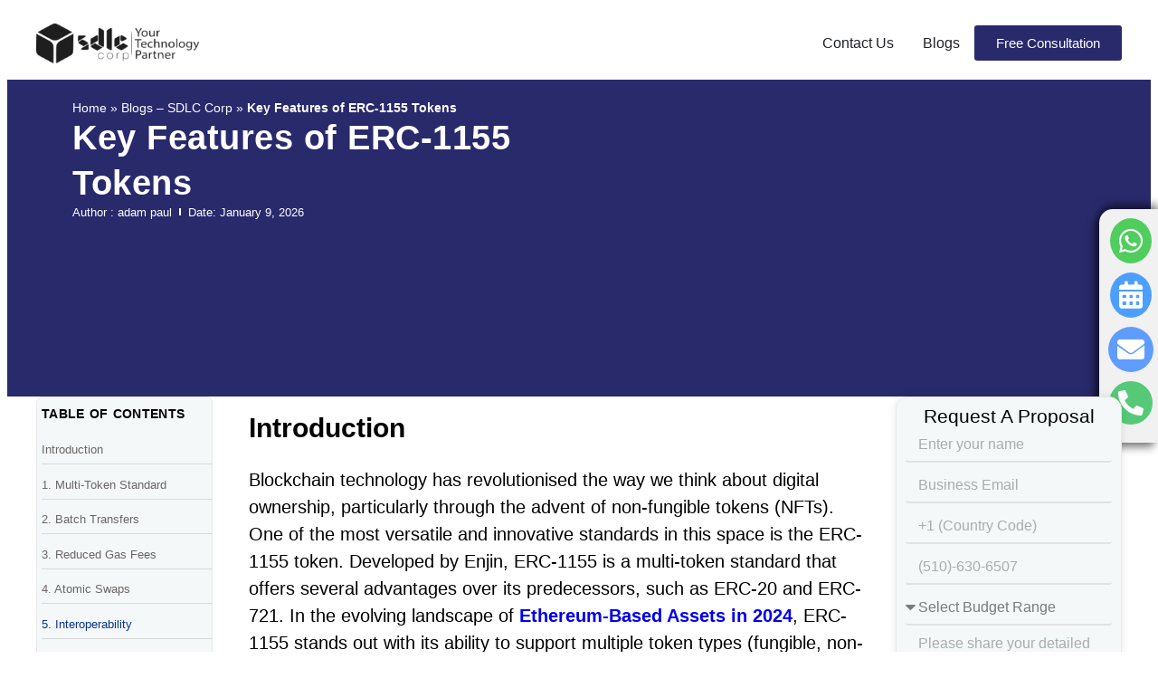

--- FILE ---
content_type: text/html; charset=UTF-8
request_url: https://sdlccorp.com/post/key-features-of-erc-1155-tokens/
body_size: 40191
content:
<!DOCTYPE html><html lang="en-US"><head><meta charset="UTF-8">  <script>window.dataLayer=window.dataLayer||[];function gtag(){dataLayer.push(arguments);}</script> <script>(function(w,d,s,l,i){w[l]=w[l]||[];w[l].push({'gtm.start':new Date().getTime(),event:'gtm.js'});var f=d.getElementsByTagName(s)[0],j=d.createElement(s),dl=l!='dataLayer'?'&l='+l:'';j.async=true;j.src='https://www.googletagmanager.com/gtm.js?id='+i+dl;f.parentNode.insertBefore(j,f);})(window,document,'script','dataLayer','GTM-NC6QHLL');</script> <meta name='robots' content='index, follow, max-image-preview:large, max-snippet:-1, max-video-preview:-1' /><link rel="preconnect" href="https://sdlccorp-web-prod.blr1.cdn.digitaloceanspaces.com" crossorigin><link rel="dns-prefetch" href="//sdlccorp-web-prod.blr1.cdn.digitaloceanspaces.com"><link rel="preconnect" href="https://sp-ao.shortpixel.ai" crossorigin><link rel="dns-prefetch" href="//sp-ao.shortpixel.ai"><link rel="preconnect" href="https://cdnjs.cloudflare.com" crossorigin><link rel="dns-prefetch" href="//cdnjs.cloudflare.com"> <style id="aoatfcss" media="all">@charset "UTF-8";.elementor-screen-only{height:1px;margin:-1px;overflow:hidden;padding:0;position:absolute;top:-10000em;width:1px;clip:rect(0,0,0,0);border:0}.elementor *,.elementor :after,.elementor :before{box-sizing:border-box}.elementor a{box-shadow:none;text-decoration:none}.elementor img{border:none;border-radius:0;box-shadow:none;height:auto;max-width:100%}.elementor-element{--flex-direction:initial;--flex-wrap:initial;--justify-content:initial;--align-items:initial;--align-content:initial;--gap:initial;--flex-basis:initial;--flex-grow:initial;--flex-shrink:initial;--order:initial;--align-self:initial;align-self:var(--align-self);flex-basis:var(--flex-basis);flex-grow:var(--flex-grow);flex-shrink:var(--flex-shrink);order:var(--order)}.elementor-element:where(.e-con-full,.elementor-widget){align-content:var(--align-content);align-items:var(--align-items);flex-direction:var(--flex-direction);flex-wrap:var(--flex-wrap);gap:var(--row-gap) var(--column-gap);justify-content:var(--justify-content)}.elementor-align-left{text-align:left}:root{--page-title-display:block;--swiper-theme-color:#007aff;--swiper-navigation-size:44px;--wp--preset--aspect-ratio--square:1;--wp--preset--aspect-ratio--4-3:4/3;--wp--preset--aspect-ratio--3-4:3/4;--wp--preset--aspect-ratio--3-2:3/2;--wp--preset--aspect-ratio--2-3:2/3;--wp--preset--aspect-ratio--16-9:16/9;--wp--preset--aspect-ratio--9-16:9/16;--wp--preset--color--black:#000;--wp--preset--color--cyan-bluish-gray:#abb8c3;--wp--preset--color--white:#fff;--wp--preset--color--pale-pink:#f78da7;--wp--preset--color--vivid-red:#cf2e2e;--wp--preset--color--luminous-vivid-orange:#ff6900;--wp--preset--color--luminous-vivid-amber:#fcb900;--wp--preset--color--light-green-cyan:#7bdcb5;--wp--preset--color--vivid-green-cyan:#00d084;--wp--preset--color--pale-cyan-blue:#8ed1fc;--wp--preset--color--vivid-cyan-blue:#0693e3;--wp--preset--color--vivid-purple:#9b51e0;--wp--preset--color--ast-global-color-0:var(--ast-global-color-0);--wp--preset--color--ast-global-color-1:var(--ast-global-color-1);--wp--preset--color--ast-global-color-2:var(--ast-global-color-2);--wp--preset--color--ast-global-color-3:var(--ast-global-color-3);--wp--preset--color--ast-global-color-4:var(--ast-global-color-4);--wp--preset--color--ast-global-color-5:var(--ast-global-color-5);--wp--preset--color--ast-global-color-6:var(--ast-global-color-6);--wp--preset--color--ast-global-color-7:var(--ast-global-color-7);--wp--preset--color--ast-global-color-8:var(--ast-global-color-8);--wp--preset--gradient--vivid-cyan-blue-to-vivid-purple:linear-gradient(135deg,rgba(6,147,227,1) 0%,#9b51e0 100%);--wp--preset--gradient--light-green-cyan-to-vivid-green-cyan:linear-gradient(135deg,#7adcb4 0%,#00d082 100%);--wp--preset--gradient--luminous-vivid-amber-to-luminous-vivid-orange:linear-gradient(135deg,rgba(252,185,0,1) 0%,rgba(255,105,0,1) 100%);--wp--preset--gradient--luminous-vivid-orange-to-vivid-red:linear-gradient(135deg,rgba(255,105,0,1) 0%,#cf2e2e 100%);--wp--preset--gradient--very-light-gray-to-cyan-bluish-gray:linear-gradient(135deg,#eee 0%,#a9b8c3 100%);--wp--preset--gradient--cool-to-warm-spectrum:linear-gradient(135deg,#4aeadc 0%,#9778d1 20%,#cf2aba 40%,#ee2c82 60%,#fb6962 80%,#fef84c 100%);--wp--preset--gradient--blush-light-purple:linear-gradient(135deg,#ffceec 0%,#9896f0 100%);--wp--preset--gradient--blush-bordeaux:linear-gradient(135deg,#fecda5 0%,#fe2d2d 50%,#6b003e 100%);--wp--preset--gradient--luminous-dusk:linear-gradient(135deg,#ffcb70 0%,#c751c0 50%,#4158d0 100%);--wp--preset--gradient--pale-ocean:linear-gradient(135deg,#fff5cb 0%,#b6e3d4 50%,#33a7b5 100%);--wp--preset--gradient--electric-grass:linear-gradient(135deg,#caf880 0%,#71ce7e 100%);--wp--preset--gradient--midnight:linear-gradient(135deg,#020381 0%,#2874fc 100%);--wp--preset--font-size--small:13px;--wp--preset--font-size--medium:20px;--wp--preset--font-size--large:36px;--wp--preset--font-size--x-large:42px;--wp--preset--spacing--20:.44rem;--wp--preset--spacing--30:.67rem;--wp--preset--spacing--40:1rem;--wp--preset--spacing--50:1.5rem;--wp--preset--spacing--60:2.25rem;--wp--preset--spacing--70:3.38rem;--wp--preset--spacing--80:5.06rem;--wp--preset--shadow--natural:6px 6px 9px rgba(0,0,0,.2);--wp--preset--shadow--deep:12px 12px 50px rgba(0,0,0,.4);--wp--preset--shadow--sharp:6px 6px 0px rgba(0,0,0,.2);--wp--preset--shadow--outlined:6px 6px 0px -3px rgba(255,255,255,1),6px 6px rgba(0,0,0,1);--wp--preset--shadow--crisp:6px 6px 0px rgba(0,0,0,1);--wp--style--global--content-size:var(--wp--custom--ast-content-width-size);--wp--style--global--wide-size:var(--wp--custom--ast-wide-width-size);--wp--style--block-gap:24px}.elementor-page-title{display:var(--page-title-display)}@keyframes eicon-spin{0%{transform:rotate(0)}to{transform:rotate(359deg)}}.elementor-section{position:relative}.elementor-section .elementor-container{display:flex;margin-left:auto;margin-right:auto;position:relative}@media (max-width:1024px){.elementor-tablet-align-left{text-align:left}.elementor-tablet-align-left .elementor-button{width:auto}.elementor-section .elementor-container{flex-wrap:wrap}.elementor-widget:not(.elementor-tablet-align-right) .elementor-icon-list-item:after{left:0}.elementor-widget:not(.elementor-tablet-align-left) .elementor-icon-list-item:after{right:0}}.elementor-widget-wrap{align-content:flex-start;flex-wrap:wrap;position:relative;width:100%}.elementor:not(.elementor-bc-flex-widget) .elementor-widget-wrap{display:flex}.elementor-widget-wrap>.elementor-element{width:100%}.elementor-widget{position:relative}.elementor-widget:not(:last-child){margin-bottom:var(--kit-widget-spacing,20px)}.elementor-widget:not(:last-child).elementor-widget__width-initial{margin-bottom:0}.elementor-column{display:flex;min-height:1px;position:relative}.elementor-column-gap-default>.elementor-column>.elementor-element-populated{padding:10px}@media (min-width:768px){.elementor-column.elementor-col-100{width:100%}}@media (max-width:767px){.elementor-column{width:100%}}.elementor-grid{display:grid;grid-column-gap:var(--grid-column-gap);grid-row-gap:var(--grid-row-gap)}.elementor-grid .elementor-grid-item{min-width:0}.elementor-grid-6 .elementor-grid{grid-template-columns:repeat(6,1fr)}@media (prefers-reduced-motion:no-preference){html{scroll-behavior:smooth}}.e-con{--border-radius:0;--border-top-width:0px;--border-right-width:0px;--border-bottom-width:0px;--border-left-width:0px;--border-style:initial;--border-color:initial;--container-widget-width:100%;--container-widget-height:initial;--container-widget-flex-grow:0;--container-widget-align-self:initial;--content-width:min(100%,var(--container-max-width,1140px));--width:100%;--min-height:initial;--height:auto;--text-align:initial;--margin-top:0px;--margin-right:0px;--margin-bottom:0px;--margin-left:0px;--padding-top:var(--container-default-padding-top,10px);--padding-right:var(--container-default-padding-right,10px);--padding-bottom:var(--container-default-padding-bottom,10px);--padding-left:var(--container-default-padding-left,10px);--position:relative;--z-index:revert;--overflow:visible;--gap:var(--widgets-spacing,20px);--row-gap:var(--widgets-spacing-row,20px);--column-gap:var(--widgets-spacing-column,20px);--overlay-mix-blend-mode:initial;--overlay-opacity:1;--e-con-grid-template-columns:repeat(3,1fr);--e-con-grid-template-rows:repeat(2,1fr);border-radius:var(--border-radius);height:var(--height);min-height:var(--min-height);min-width:0;overflow:var(--overflow);position:var(--position);width:var(--width);z-index:var(--z-index);--flex-wrap-mobile:wrap;margin-block-end:var(--margin-block-end);margin-block-start:var(--margin-block-start);margin-inline-end:var(--margin-inline-end);margin-inline-start:var(--margin-inline-start);padding-inline-end:var(--padding-inline-end);padding-inline-start:var(--padding-inline-start);--margin-block-start:var(--margin-top);--margin-block-end:var(--margin-bottom);--margin-inline-start:var(--margin-left);--margin-inline-end:var(--margin-right);--padding-inline-start:var(--padding-left);--padding-inline-end:var(--padding-right);--padding-block-start:var(--padding-top);--padding-block-end:var(--padding-bottom);--border-block-start-width:var(--border-top-width);--border-block-end-width:var(--border-bottom-width);--border-inline-start-width:var(--border-left-width);--border-inline-end-width:var(--border-right-width);--container-max-width:1200px}.e-con.e-flex{--flex-direction:column;--flex-basis:auto;--flex-grow:0;--flex-shrink:1;flex:var(--flex-grow) var(--flex-shrink) var(--flex-basis)}.e-con-full,.e-con>.e-con-inner{padding-block-end:var(--padding-block-end);padding-block-start:var(--padding-block-start);text-align:var(--text-align)}.e-con-full.e-flex,.e-con.e-flex>.e-con-inner{flex-direction:var(--flex-direction)}.e-con,.e-con>.e-con-inner{display:var(--display)}.e-con-boxed.e-flex{align-content:normal;align-items:normal;flex-direction:column;flex-wrap:nowrap;justify-content:normal}.e-con-boxed{gap:initial;text-align:initial}.e-con.e-flex>.e-con-inner{align-content:var(--align-content);align-items:var(--align-items);align-self:auto;flex-basis:auto;flex-grow:1;flex-shrink:1;flex-wrap:var(--flex-wrap);justify-content:var(--justify-content)}.e-con>.e-con-inner{gap:var(--row-gap) var(--column-gap);height:100%;margin:0 auto;max-width:var(--content-width);padding-inline-end:0;padding-inline-start:0;width:100%}:is(.elementor-section-wrap,[data-elementor-id])>.e-con{--margin-left:auto;--margin-right:auto;max-width:min(100%,var(--width))}.e-con .elementor-widget.elementor-widget{margin-block-end:0}.e-con:before{border-block-end-width:var(--border-block-end-width);border-block-start-width:var(--border-block-start-width);border-color:var(--border-color);border-inline-end-width:var(--border-inline-end-width);border-inline-start-width:var(--border-inline-start-width);border-radius:var(--border-radius);border-style:var(--border-style);content:var(--background-overlay);display:block;height:max(100% + var(--border-top-width) + var(--border-bottom-width),100%);left:calc(0px - var(--border-left-width));mix-blend-mode:var(--overlay-mix-blend-mode);opacity:var(--overlay-opacity);position:absolute;top:calc(0px - var(--border-top-width));width:max(100% + var(--border-left-width) + var(--border-right-width),100%)}.e-con .elementor-widget{min-width:0}.e-con>.elementor-widget>.elementor-widget-container{height:100%}.elementor.elementor .e-con>.elementor-widget{max-width:100%}.e-con .elementor-widget:not(:last-child){--kit-widget-spacing:0px}@media (max-width:767px){.e-con.e-flex{--width:100%;--flex-wrap:var(--flex-wrap-mobile)}}.elementor-form-fields-wrapper{display:flex;flex-wrap:wrap}.elementor-field-group{align-items:center;flex-wrap:wrap}.elementor-field-group.elementor-field-type-submit{align-items:flex-end}.elementor-field-group .elementor-field-textual{background-color:transparent;border:1px solid #69727d;color:#1f2124;flex-grow:1;max-width:100%;vertical-align:middle;width:100%}.elementor-field-group .elementor-field-textual::-moz-placeholder{color:inherit;font-family:inherit;opacity:.6}.elementor-field-group .elementor-select-wrapper{display:flex;position:relative;width:100%}.elementor-field-group .elementor-select-wrapper select{-webkit-appearance:none;-moz-appearance:none;appearance:none;color:inherit;flex-basis:100%;font-family:inherit;font-size:inherit;font-style:inherit;font-weight:inherit;letter-spacing:inherit;line-height:inherit;padding-inline-end:20px;text-transform:inherit}.elementor-field-group .elementor-select-wrapper:before{content:"\e92a";font-family:eicons;font-size:15px;position:absolute;right:10px;text-shadow:0 0 3px rgba(0,0,0,.3);top:50%;transform:translateY(-50%)}.elementor-field-textual{border-radius:3px;font-size:15px;line-height:1.4;min-height:40px;padding:5px 14px}.elementor-field-textual.elementor-size-md{border-radius:4px;font-size:16px;min-height:47px;padding:6px 16px}.elementor-button-align-stretch .elementor-field-type-submit:not(.e-form__buttons__wrapper) .elementor-button{flex-basis:100%}.elementor-form .elementor-button{border:none;padding-block-end:0;padding-block-start:0}.elementor-form .elementor-button-content-wrapper,.elementor-form .elementor-button>span{display:flex;flex-direction:row;gap:5px;justify-content:center}.elementor-form .elementor-button.elementor-size-md{min-height:47px}.elementor-heading-title{line-height:1;margin:0;padding:0}.elementor-button{background-color:#69727d;border-radius:3px;color:#fff;display:inline-block;font-size:15px;line-height:1;padding:12px 24px;fill:#fff;text-align:center}.elementor-button:visited{color:#fff}.elementor-button-content-wrapper{display:flex;flex-direction:row;gap:5px;justify-content:center}.elementor-button-text{display:inline-block}.elementor-button.elementor-size-md{border-radius:4px;font-size:16px;padding:15px 30px}.elementor-button span{text-decoration:inherit}.e-transform .elementor-widget-container{transform:perspective(var(--e-transform-perspective,0)) rotate(var(--e-transform-rotateZ,0)) rotateX(var(--e-transform-rotateX,0)) rotateY(var(--e-transform-rotateY,0)) translate(var(--e-transform-translate,0)) translateX(var(--e-transform-translateX,0)) translateY(var(--e-transform-translateY,0)) scaleX(calc(var(--e-transform-flipX,1) * var(--e-transform-scaleX,var(--e-transform-scale,1)))) scaleY(calc(var(--e-transform-flipY,1) * var(--e-transform-scaleY,var(--e-transform-scale,1)))) skewX(var(--e-transform-skewX,0)) skewY(var(--e-transform-skewY,0));transform-origin:var(--e-transform-origin-y) var(--e-transform-origin-x)}.e-con.e-transform{transform:perspective(var(--e-con-transform-perspective,0)) rotate(var(--e-con-transform-rotateZ,0)) rotateX(var(--e-con-transform-rotateX,0)) rotateY(var(--e-con-transform-rotateY,0)) translate(var(--e-con-transform-translate,0)) translateX(var(--e-con-transform-translateX,0)) translateY(var(--e-con-transform-translateY,0)) scaleX(calc(var(--e-con-transform-flipX,1) * var(--e-con-transform-scaleX,var(--e-con-transform-scale,1)))) scaleY(calc(var(--e-con-transform-flipY,1) * var(--e-con-transform-scaleY,var(--e-con-transform-scale,1)))) skewX(var(--e-con-transform-skewX,0)) skewY(var(--e-con-transform-skewY,0));transform-origin:var(--e-con-transform-origin-y) var(--e-con-transform-origin-x)}@media (max-width:767px){.elementor .elementor-hidden-mobile{display:none}.elementor-widget:not(.elementor-mobile-align-right) .elementor-icon-list-item:after{left:0}.elementor-widget:not(.elementor-mobile-align-left) .elementor-icon-list-item:after{right:0}}@media (min-width:768px) and (max-width:1024px){.elementor .elementor-hidden-tablet{display:none}}@media (min-width:1025px) and (max-width:99999px){.elementor .elementor-hidden-desktop{display:none}}.elementor-widget-image{text-align:center}.elementor-widget-image a{display:inline-block}.elementor-widget-image img{display:inline-block;vertical-align:middle}.elementor-widget .elementor-icon-list-items.elementor-inline-items{display:flex;flex-wrap:wrap;margin-left:-8px;margin-right:-8px}.elementor-widget .elementor-icon-list-items.elementor-inline-items .elementor-inline-item{word-break:break-word}.elementor-widget .elementor-icon-list-items.elementor-inline-items .elementor-icon-list-item{margin-left:8px;margin-right:8px}.elementor-widget .elementor-icon-list-items.elementor-inline-items .elementor-icon-list-item:after{border-bottom:0;border-left-width:1px;border-right:0;border-top:0;border-style:solid;height:100%;left:auto;position:relative;right:-8px;width:auto}.elementor-widget .elementor-icon-list-items{list-style-type:none;margin:0;padding:0}.elementor-widget .elementor-icon-list-item{margin:0;padding:0;position:relative}.elementor-widget .elementor-icon-list-item:after{bottom:0;position:absolute;width:100%}.elementor-widget .elementor-icon-list-item,.elementor-widget .elementor-icon-list-item a{align-items:var(--icon-vertical-align,center);display:flex;font-size:inherit}.elementor-widget.elementor-align-left .elementor-icon-list-item,.elementor-widget.elementor-align-left .elementor-icon-list-item a{justify-content:flex-start;text-align:left}.elementor-widget.elementor-align-left .elementor-inline-items{justify-content:flex-start}.elementor-widget:not(.elementor-align-right) .elementor-icon-list-item:after{left:0}@media (min-width:-1){.elementor-widget:not(.elementor-widescreen-align-right) .elementor-icon-list-item:after{left:0}.elementor-widget:not(.elementor-widescreen-align-left) .elementor-icon-list-item:after{right:0}}@media (max-width:-1){.elementor-widget:not(.elementor-laptop-align-right) .elementor-icon-list-item:after{left:0}.elementor-widget:not(.elementor-laptop-align-left) .elementor-icon-list-item:after{right:0}.elementor-widget:not(.elementor-tablet_extra-align-right) .elementor-icon-list-item:after{left:0}.elementor-widget:not(.elementor-tablet_extra-align-left) .elementor-icon-list-item:after{right:0}.elementor-widget:not(.elementor-mobile_extra-align-right) .elementor-icon-list-item:after{left:0}.elementor-widget:not(.elementor-mobile_extra-align-left) .elementor-icon-list-item:after{right:0}}.elementor .elementor-element ul.elementor-icon-list-items{padding:0}.elementor-item:after,.elementor-item:before{display:block;position:absolute}.elementor-item:not(:hover):not(:focus):not(.elementor-item-active):not(.highlighted):after,.elementor-item:not(:hover):not(:focus):not(.elementor-item-active):not(.highlighted):before{opacity:0}.elementor-nav-menu__align-center .elementor-nav-menu{justify-content:center;margin-inline-end:auto;margin-inline-start:auto}.elementor-nav-menu{position:relative;z-index:2}.elementor-nav-menu:after{clear:both;content:" ";display:block;font:0/0 serif;height:0;overflow:hidden;visibility:hidden}.elementor-nav-menu,.elementor-nav-menu li{display:block;line-height:normal;list-style:none;margin:0;padding:0}.elementor-nav-menu a,.elementor-nav-menu li{position:relative}.elementor-nav-menu li{border-width:0}.elementor-nav-menu a{align-items:center;display:flex;line-height:20px;padding:10px 20px}.elementor-nav-menu--dropdown{background-color:#fff;font-size:13px}.elementor-nav-menu--dropdown-none .elementor-nav-menu--dropdown{display:none}.elementor-nav-menu--dropdown.elementor-nav-menu__container{margin-top:10px;overflow-x:hidden;overflow-y:auto;transform-origin:top}.elementor-nav-menu--dropdown a{color:#33373d}.elementor-widget-n-menu{--n-menu-direction:column;--n-menu-wrapper-display:flex;--n-menu-heading-justify-content:initial;--n-menu-title-color-normal:#1f2124;--n-menu-title-color-active:#58d0f5;--n-menu-icon-color:var(--n-menu-title-color-normal);--n-menu-icon-color-active:var(--n-menu-title-color-active);--n-menu-icon-color-hover:var(--n-menu-title-color-hover);--n-menu-title-normal-color-dropdown:var(--n-menu-title-color-normal);--n-menu-title-active-color-dropdown:var(--n-menu-title-color-active);--n-menu-title-hover-color-fallback:#1f2124;--n-menu-title-font-size:1rem;--n-menu-title-justify-content:initial;--n-menu-title-flex-grow:initial;--n-menu-title-justify-content-mobile:initial;--n-menu-title-space-between:0px;--n-menu-title-distance-from-content:0px;--n-menu-title-color-hover:#1f2124;--n-menu-title-padding:.5rem 1rem;--n-menu-title-line-height:1.5;--n-menu-title-order:initial;--n-menu-title-direction:initial;--n-menu-title-align-items:center;--n-menu-toggle-align:center;--n-menu-toggle-icon-wrapper-animation-duration:.5s;--n-menu-toggle-icon-hover-duration:.5s;--n-menu-toggle-icon-size:20px;--n-menu-toggle-icon-color:#1f2124;--n-menu-toggle-icon-color-hover:var(--n-menu-toggle-icon-color);--n-menu-toggle-icon-color-active:var(--n-menu-toggle-icon-color);--n-menu-toggle-icon-border-radius:initial;--n-menu-toggle-icon-padding:initial;--n-menu-toggle-icon-distance-from-dropdown:0px;--n-menu-icon-align-items:center;--n-menu-icon-order:initial;--n-menu-icon-gap:5px;--n-menu-dropdown-icon-gap:5px;--n-menu-dropdown-indicator-size:initial;--n-menu-dropdown-indicator-rotate:initial;--n-menu-dropdown-indicator-space:initial;--n-menu-dropdown-indicator-color-normal:initial;--n-menu-dropdown-indicator-color-hover:initial;--n-menu-dropdown-indicator-color-active:initial;--n-menu-dropdown-content-max-width:initial;--n-menu-dropdown-content-box-border-color:#fff;--n-menu-dropdown-content-box-border-inline-start-width:medium;--n-menu-dropdown-content-box-border-block-end-width:medium;--n-menu-dropdown-content-box-border-block-start-width:medium;--n-menu-dropdown-content-box-border-inline-end-width:medium;--n-menu-dropdown-content-box-border-style:none;--n-menu-dropdown-headings-height:0px;--n-menu-divider-border-width:var(--n-menu-divider-width,2px);--n-menu-open-animation-duration:.5s;--n-menu-heading-overflow-x:initial;--n-menu-heading-wrap:wrap;--stretch-width:100%;--stretch-left:initial;--stretch-right:initial}.elementor-widget-n-menu .e-n-menu{display:flex;flex-direction:column;position:relative}.elementor-widget-n-menu .e-n-menu-wrapper{display:var(--n-menu-wrapper-display);flex-direction:column}.elementor-widget-n-menu .e-n-menu-heading{display:flex;flex-direction:row;flex-wrap:var(--n-menu-heading-wrap);justify-content:var(--n-menu-heading-justify-content);margin:initial;overflow-x:var(--n-menu-heading-overflow-x);padding:initial;row-gap:var(--n-menu-title-space-between);-ms-overflow-style:none;scrollbar-width:none}.elementor-widget-n-menu .e-n-menu-heading::-webkit-scrollbar{display:none}.elementor-widget-n-menu .e-n-menu-item{display:flex;list-style:none;margin-block:initial;padding-block:initial}.elementor-widget-n-menu .e-n-menu-item .e-n-menu-title{position:relative}.elementor-widget-n-menu .e-n-menu-item:not(:last-of-type) .e-n-menu-title:after{align-self:center;border-color:var(--n-menu-divider-color,#000);border-inline-start-style:var(--n-menu-divider-style,solid);border-inline-start-width:var(--n-menu-divider-border-width);content:var(--n-menu-divider-content,none);height:var(--n-menu-divider-height,35%);position:absolute;right:calc(var(--n-menu-title-space-between)/ 2 * -1 - var(--n-menu-divider-border-width)/ 2)}.elementor-widget-n-menu .e-n-menu-title{align-items:center;border:#fff;color:var(--n-menu-title-color-normal);display:flex;flex-direction:row;flex-grow:var(--n-menu-title-flex-grow);font-weight:500;gap:var(--n-menu-dropdown-indicator-space);justify-content:var(--n-menu-title-justify-content);margin:initial;padding:var(--n-menu-title-padding);white-space:nowrap}.elementor-widget-n-menu .e-n-menu-title-container{align-items:var(--n-menu-title-align-items);align-self:var(--n-menu-icon-align-items);display:flex;flex-direction:var(--n-menu-title-direction);gap:var(--n-menu-icon-gap);justify-content:var(--n-menu-title-justify-content)}.elementor-widget-n-menu .e-n-menu-title-text{align-items:center;display:flex;font-size:var(--n-menu-title-font-size);line-height:var(--n-menu-title-line-height)}.elementor-widget-n-menu .e-n-menu-title:not(.e-current):not(:hover) .e-n-menu-title-container .e-n-menu-title-text{color:var(--n-menu-title-color-normal)}.elementor-widget-n-menu .e-n-menu-toggle{align-self:var(--n-menu-toggle-align);background-color:initial;border:initial;color:inherit;display:none;padding:initial;position:relative;z-index:1000}.elementor-widget-n-menu .e-n-menu-toggle i{color:var(--n-menu-toggle-icon-color);font-size:var(--n-menu-toggle-icon-size)}.elementor-widget-n-menu .e-n-menu-toggle span{align-items:center;border-radius:var(--n-menu-toggle-icon-border-radius);display:flex;justify-content:center;padding:var(--n-menu-toggle-icon-padding);text-align:center}.elementor-widget-n-menu .e-n-menu-toggle span.e-close{height:100%;inset:0;opacity:0;position:absolute;width:100%}.elementor-widget-n-menu .e-n-menu:not([data-layout=dropdown]) .e-n-menu-item:not(:last-child){margin-inline-end:var(--n-menu-title-space-between)}.e-con>.elementor-widget-n-menu{--flex-grow:var(--container-widget-flex-grow)}.elementor-icon-list-items .elementor-icon-list-item .elementor-icon-list-text{display:inline-block}.elementor-icon-list-items .elementor-icon-list-item .elementor-icon-list-text span{display:inline}.elementor-widget-breadcrumbs{font-size:.85em}.elementor-widget-breadcrumbs p{margin-bottom:0}.fab,.fas{-moz-osx-font-smoothing:grayscale;-webkit-font-smoothing:antialiased;display:inline-block;font-style:normal;font-variant:normal;text-rendering:auto;line-height:1}.fa-calendar-alt:before{content:"\f073"}.fa-envelope:before{content:"\f0e0"}.fa-facebook:before{content:"\f09a"}.fa-linkedin:before{content:"\f08c"}.fa-phone-alt:before{content:"\f879"}.fa-pinterest:before{content:"\f0d2"}.fa-whatsapp:before{content:"\f232"}.fa-x-twitter:before{content:"\e9ca"}@font-face{font-family:"Font Awesome 5 Free";font-style:normal;font-weight:400;font-display:block;src:url(/wp-content/plugins/elementor/assets/lib/font-awesome/webfonts/fa-regular-400.eot);src:url(/wp-content/plugins/elementor/assets/lib/font-awesome/webfonts/fa-regular-400.eot?) format("embedded-opentype"),url(/wp-content/plugins/elementor/assets/lib/font-awesome/webfonts/fa-regular-400.woff2) format("woff2"),url(/wp-content/plugins/elementor/assets/lib/font-awesome/webfonts/fa-regular-400.woff) format("woff"),url(/wp-content/plugins/elementor/assets/lib/font-awesome/webfonts/fa-regular-400.ttf) format("truetype"),url(/wp-content/plugins/elementor/assets/lib/font-awesome/webfonts/fa-regular-400.svg) format("svg")}@font-face{font-family:"Font Awesome 5 Free";font-style:normal;font-weight:900;font-display:block;src:url(/wp-content/plugins/elementor/assets/lib/font-awesome/webfonts/fa-solid-900.eot);src:url(/wp-content/plugins/elementor/assets/lib/font-awesome/webfonts/fa-solid-900.eot?) format("embedded-opentype"),url(/wp-content/plugins/elementor/assets/lib/font-awesome/webfonts/fa-solid-900.woff2) format("woff2"),url(/wp-content/plugins/elementor/assets/lib/font-awesome/webfonts/fa-solid-900.woff) format("woff"),url(/wp-content/plugins/elementor/assets/lib/font-awesome/webfonts/fa-solid-900.ttf) format("truetype"),url(/wp-content/plugins/elementor/assets/lib/font-awesome/webfonts/fa-solid-900.svg) format("svg")}.fas{font-family:"Font Awesome 5 Free";font-weight:900}.elementor-widget-table-of-contents .elementor-toc__header-title{color:var(--header-color)}.elementor-widget-table-of-contents .elementor-widget-container{background-color:var(--box-background-color);border:var(--box-border-width,1px) solid var(--box-border-color,#9da5ae);border-radius:var(--box-border-radius,3px);min-height:var(--box-min-height);overflow:hidden}.elementor-toc__header{align-items:center;background-color:var(--header-background-color);border-bottom:var(--separator-width,1px) solid var(--box-border-color,#9da5ae);display:flex;justify-content:space-between;padding:var(--box-padding,20px)}.elementor-toc__header-title{color:var(--header-color);flex-grow:1;font-size:18px;margin:0}.elementor-toc__spinner-container{text-align:center}.elementor-toc__spinner{font-size:2em}.elementor-toc__body{max-height:var(--toc-body-max-height);overflow-y:auto;padding:var(--box-padding,20px)}.elementor-toc__body::-webkit-scrollbar{width:7px}.elementor-toc__body::-webkit-scrollbar-thumb{background-color:#babfc5;border-radius:10px}.elementor-share-buttons--color-custom.elementor-share-buttons--skin-minimal .elementor-share-btn{border-color:var(--e-share-buttons-primary-color,#ea4335);color:var(--e-share-buttons-primary-color,#ea4335)}.elementor-share-buttons--color-custom.elementor-share-buttons--skin-minimal .elementor-share-btn__icon{background-color:var(--e-share-buttons-primary-color,#ea4335);color:var(--e-share-buttons-secondary-color,#fff)}.elementor-share-buttons--skin-minimal.elementor-share-buttons--shape-circle .elementor-share-btn__icon{border-radius:99.9em}.elementor-share-buttons--view-icon .elementor-share-btn{justify-content:center}.elementor-share-buttons--view-icon .elementor-share-btn__icon{flex-grow:1;justify-content:center}.elementor-share-buttons--shape-circle .elementor-share-btn{border-radius:99.9em}.elementor-share-btn{align-items:center;display:flex;font-size:10px;height:4.5em;justify-content:flex-start;overflow:hidden}.elementor-share-btn__icon{align-items:center;align-self:stretch;display:flex;justify-content:center;position:relative;width:4.5em}.elementor-share-btn__icon i{font-size:var(--e-share-buttons-icon-size,1.7em)}.elementor-widget-share-buttons{text-align:var(--alignment,inherit);-moz-text-align-last:var(--alignment,inherit);text-align-last:var(--alignment,inherit)}@font-face{font-family:"Font Awesome 5 Brands";font-style:normal;font-weight:400;font-display:block;src:url(/wp-content/plugins/elementor/assets/lib/font-awesome/webfonts/fa-brands-400.eot);src:url(/wp-content/plugins/elementor/assets/lib/font-awesome/webfonts/fa-brands-400.eot?) format("embedded-opentype"),url(/wp-content/plugins/elementor/assets/lib/font-awesome/webfonts/fa-brands-400.woff2) format("woff2"),url(/wp-content/plugins/elementor/assets/lib/font-awesome/webfonts/fa-brands-400.woff) format("woff"),url(/wp-content/plugins/elementor/assets/lib/font-awesome/webfonts/fa-brands-400.ttf) format("truetype"),url(/wp-content/plugins/elementor/assets/lib/font-awesome/webfonts/fa-brands-400.svg) format("svg")}.fab{font-family:"Font Awesome 5 Brands";font-weight:400}.e-form__buttons{flex-wrap:wrap;display:flex}.elementor-field-type-hidden{display:none}.elementor-form .elementor-button .elementor-button-content-wrapper{align-items:center;gap:5px}.elementor-form .elementor-button .elementor-button-text{white-space:normal;flex-grow:unset;order:unset}.elementor-select-wrapper .select-caret-down-wrapper{font-size:11px;inset-inline-end:10px;position:absolute;top:50%;transform:translateY(-50%)}.elementor-select-wrapper .select-caret-down-wrapper i{font-size:19px;line-height:2}.elementor-select-wrapper.remove-before:before{content:""!important}.swiper{margin-left:auto;margin-right:auto;position:relative;overflow:hidden;list-style:none;padding:0;z-index:1}.swiper-wrapper{position:relative;width:100%;height:100%;z-index:1;display:flex;box-sizing:content-box;transform:translate3d(0,0,0)}.swiper-slide{flex-shrink:0;width:100%;height:100%;position:relative}.swiper-pagination{position:absolute;text-align:center;transform:translate3d(0,0,0);z-index:10}.swiper-lazy-preloader{width:42px;height:42px;position:absolute;left:50%;top:50%;margin-left:-21px;margin-top:-21px;z-index:10;transform-origin:50%;box-sizing:border-box;border:4px solid var(--swiper-preloader-color,var(--swiper-theme-color));border-radius:50%;border-top-color:transparent}.swiper:not(.swiper-watch-progress) .swiper-lazy-preloader{animation:1s linear infinite swiper-preloader-spin}@keyframes swiper-preloader-spin{0%{transform:rotate(0)}100%{transform:rotate(360deg)}}.elementor-element{--swiper-theme-color:#000;--swiper-navigation-size:44px;--swiper-pagination-bullet-size:6px;--swiper-pagination-bullet-horizontal-gap:6px;--widgets-spacing:20px 20px;--widgets-spacing-row:20px;--widgets-spacing-column:20px}.elementor-element .swiper .elementor-swiper-button{color:hsla(0,0%,93%,.9);display:inline-flex;font-size:25px;position:absolute;top:50%;transform:translateY(-50%);z-index:1}.elementor-element .swiper .elementor-swiper-button-prev{left:10px}.elementor-element .swiper .elementor-swiper-button-next{right:10px}.elementor-element .elementor-swiper{position:relative}.elementor-element .elementor-main-swiper{position:static}.elementor-testimonial__image{flex-shrink:0}.elementor-testimonial__image img{border-radius:999px;box-sizing:content-box;-o-object-fit:cover;object-fit:cover}.elementor-testimonial__footer{display:flex}.elementor-testimonial__name{font-weight:700}.elementor-testimonial--layout-image_above .elementor-testimonial__footer{align-items:center;margin-bottom:25px}.elementor-testimonial--layout-image_above .elementor-testimonial{display:flex;flex-direction:column-reverse}.elementor-testimonial--align-center .elementor-testimonial{text-align:center}.elementor-testimonial--align-center.elementor-testimonial--layout-image_above .elementor-testimonial__footer{justify-content:center}.elementor-testimonial--skin-default.elementor-testimonial--layout-image_above .elementor-testimonial__cite{display:flex;flex-direction:column;margin-top:25px;width:100%}.elementor-widget-testimonial-carousel .swiper-slide{padding:20px;height:auto}.elementor-widget-testimonial-carousel .elementor-testimonial__image img{height:50px;width:50px}.swiper-slide{border-style:solid;border-width:0;overflow:hidden;will-change:transform}.elementor-widget-testimonial-carousel .elementor-main-swiper{width:95%}.elementor-widget-testimonial-carousel .swiper-wrapper{align-items:stretch;display:flex}.elementor-widget-testimonial-carousel.elementor-pagination-type-bullets .swiper{padding-bottom:40px}.elementor-widget-testimonial-carousel .elementor-swiper-button-prev{left:0;right:unset}.elementor-widget-testimonial-carousel .elementor-swiper-button-next{left:unset;right:0}.elementor-widget-testimonial-carousel.elementor-pagination-type-bullets .elementor-swiper-button-next,.elementor-widget-testimonial-carousel.elementor-pagination-type-bullets .elementor-swiper-button-prev{top:calc(50% - 40px / 2)}@font-face{font-family:eicons;src:url(/wp-content/plugins/elementor/assets/lib/eicons/fonts/eicons.eot?5.34.0);src:url(/wp-content/plugins/elementor/assets/lib/eicons/fonts/eicons.eot?5.34.0) format("embedded-opentype"),url(/wp-content/plugins/elementor/assets/lib/eicons/fonts/eicons.woff2?5.34.0) format("woff2"),url(/wp-content/plugins/elementor/assets/lib/eicons/fonts/eicons.woff?5.34.0) format("woff"),url(/wp-content/plugins/elementor/assets/lib/eicons/fonts/eicons.ttf?5.34.0) format("truetype"),url(/wp-content/plugins/elementor/assets/lib/eicons/fonts/eicons.svg?5.34.0) format("svg");font-weight:400;font-style:normal;font-display:swap}[class*=" eicon-"],[class^=eicon]{display:inline-block;font-family:eicons;font-size:inherit;font-weight:400;font-style:normal;font-variant:normal;line-height:1;text-rendering:auto;-webkit-font-smoothing:antialiased;-moz-osx-font-smoothing:grayscale}@keyframes a{0%{transform:rotate(0)}to{transform:rotate(359deg)}}.eicon-animation-spin{animation:2s linear infinite a}.eicon-menu-bar:before{content:"\e816"}.eicon-chevron-right:before{content:"\e87d"}.eicon-chevron-left:before{content:"\e87e"}.eicon-close:before{content:"\e87f"}.eicon-loading:before{content:"\e8fb"}.eicon-caret-down:before{content:"\e92a"}.elementor-kit-5{--e-global-color-primary:#000;--e-global-color-secondary:#54595f;--e-global-color-text:#7a7a7a;--e-global-color-accent:#61ce70;--e-global-color-19792f0:#fff;--e-global-color-9f2b203:#f0efef;--e-global-color-8477700:#d3d3d3;--e-global-color-2a659f2:#000;--e-global-color-78c0152:#545454;--e-global-color-7fb6ec5:#737373;--e-global-color-c15759d:#000c12;--e-global-color-0c4857d:#292a6c;--e-global-color-019f0a1:#e6e6e6;--e-global-color-b4435f6:#393939;--e-global-color-31b5e89:#f4f4f4;--e-global-color-7a6808c:#1d43bc;--e-global-typography-primary-font-family:"Roboto";--e-global-typography-primary-font-weight:600;--e-global-typography-secondary-font-family:"Roboto Slab";--e-global-typography-secondary-font-weight:400;--e-global-typography-text-font-family:"Roboto";--e-global-typography-text-font-weight:400;--e-global-typography-accent-font-family:"Roboto";--e-global-typography-accent-font-weight:500;--e-global-typography-d9743ea-font-weight:400;--e-global-typography-421482b-font-weight:400}.elementor-kit-5 h2{color:#000;font-family:"Proxima Nova Alt Semi-Bold",Sans-serif}.elementor-section.elementor-section-boxed>.elementor-container{max-width:1200px}.elementor-widget:not(:last-child){margin-block-end:20px}@media (max-width:1024px){.elementor.elementor .elementor-widget-n-menu.e-n-menu-tablet{--n-menu-wrapper-display:none}.elementor.elementor .elementor-widget-n-menu.e-n-menu-tablet .e-n-menu-toggle{display:flex}.elementor-section.elementor-section-boxed>.elementor-container{max-width:1024px}.e-con{--container-max-width:1024px}}@media (max-width:767px){.elementor-section.elementor-section-boxed>.elementor-container{max-width:767px}.e-con{--container-max-width:767px}}[data-elementor-type=popup]:not(.elementor-edit-area){display:none}.elementor-3804 .elementor-element.elementor-element-1ff7e7d{color:#333;font-family:"Proxima Nova Alt Reg",Sans-serif;font-size:17px;font-weight:400}.elementor-3804 .elementor-element.elementor-element-738cf19{text-align:center}.elementor-3804 .elementor-element.elementor-element-738cf19 .elementor-heading-title{font-family:"Proxima Nova Alt Semi-Bold",Sans-serif;font-size:30px;font-weight:600;line-height:1.2em;color:#000}.elementor-3804 .elementor-element.elementor-element-89b5c6b{color:#333;font-family:"Proxima Nova Alt Reg",Sans-serif;font-size:17px;font-weight:400}.elementor-13019 .elementor-element.elementor-element-d998d69{--display:flex;--min-height:80px;--flex-direction:row;--container-widget-width:calc( ( 1 - var( --container-widget-flex-grow ) ) * 100% );--container-widget-height:100%;--container-widget-flex-grow:1;--container-widget-align-self:stretch;--flex-wrap-mobile:wrap;--justify-content:space-between;--align-items:center;--gap:10px 10px;--row-gap:10px;--column-gap:10px}.elementor-13019 .elementor-element.elementor-element-d998d69:not(.elementor-motion-effects-element-type-background){background-color:#fff}.elementor-13019 .elementor-element.elementor-element-262a972{--display:flex;--justify-content:center;--padding-top:0px;--padding-bottom:0px;--padding-left:0px;--padding-right:0px}.elementor-13019 .elementor-element.elementor-element-262a972.e-con{--order:1}.elementor-13019 .elementor-element.elementor-element-ec0b8cf img{width:100%}.elementor-13019 .elementor-element.elementor-element-6a21cea{--display:flex;--flex-direction:row;--container-widget-width:calc( ( 1 - var( --container-widget-flex-grow ) ) * 100% );--container-widget-height:100%;--container-widget-flex-grow:1;--container-widget-align-self:stretch;--flex-wrap-mobile:wrap;--align-items:center;--gap:0px 20px;--row-gap:0px;--column-gap:20px;--flex-wrap:nowrap;--padding-top:0px;--padding-bottom:0px;--padding-left:0px;--padding-right:0px}.elementor-13019 .elementor-element.elementor-element-6a21cea.e-con{--order:2}.elementor-13019 .elementor-element.elementor-element-014f1ee{--n-menu-dropdown-content-max-width:initial;--n-menu-heading-justify-content:flex-end;--n-menu-title-flex-grow:initial;--n-menu-title-justify-content:initial;--n-menu-title-justify-content-mobile:flex-end;--n-menu-heading-wrap:wrap;--n-menu-heading-overflow-x:initial;--n-menu-title-distance-from-content:0px;--n-menu-toggle-icon-wrapper-animation-duration:.5s;--n-menu-title-space-between:0px;--n-menu-title-font-size:16px;--n-menu-icon-size:15px;--n-menu-dropdown-indicator-size:16px;--n-menu-dropdown-indicator-rotate:rotate(0deg);--n-menu-dropdown-indicator-space:0px;--n-menu-toggle-icon-size:20px;--n-menu-toggle-icon-hover-duration:.5s;--n-menu-toggle-icon-distance-from-dropdown:0px}.elementor-13019 .elementor-element.elementor-element-014f1ee>.elementor-widget-container>.e-n-menu>.e-n-menu-wrapper>.e-n-menu-heading>.e-n-menu-item>.e-n-menu-title,.elementor-13019 .elementor-element.elementor-element-014f1ee>.elementor-widget-container>.e-n-menu>.e-n-menu-wrapper>.e-n-menu-heading>.e-n-menu-item>.e-n-menu-title>.e-n-menu-title-container,.elementor-13019 .elementor-element.elementor-element-014f1ee>.elementor-widget-container>.e-n-menu>.e-n-menu-wrapper>.e-n-menu-heading>.e-n-menu-item>.e-n-menu-title>.e-n-menu-title-container>span{font-family:"Myriad Pro",Sans-serif;font-weight:500}.elementor-widget-button .elementor-button{background-color:var(--e-global-color-accent);font-family:var(--e-global-typography-accent-font-family),Sans-serif;font-weight:var(--e-global-typography-accent-font-weight)}.elementor-13019 .elementor-element.elementor-element-0dd3152 .elementor-button{background-color:#292a6c;font-weight:500}.elementor-13019 .elementor-element.elementor-element-0dd3152>.elementor-widget-container{border-style:none}.elementor-13019 .elementor-element.elementor-element-cd5b9a4{--display:flex;--flex-direction:column;--container-widget-width:100%;--container-widget-height:initial;--container-widget-flex-grow:0;--container-widget-align-self:initial;--flex-wrap-mobile:wrap;--margin-top:0px;--margin-bottom:0px;--margin-left:0px;--margin-right:0px;--padding-top:0px;--padding-bottom:0px;--padding-left:0px;--padding-right:0px}.elementor-13019 .elementor-element.elementor-element-b6d93ca{--display:flex;--min-height:350px;--flex-direction:row;--container-widget-width:initial;--container-widget-height:100%;--container-widget-flex-grow:1;--container-widget-align-self:stretch;--flex-wrap-mobile:wrap;--justify-content:center}.elementor-13019 .elementor-element.elementor-element-b6d93ca:not(.elementor-motion-effects-element-type-background){background-color:#292a6c}.elementor-13019 .elementor-element.elementor-element-f2d7891{--display:flex;--justify-content:space-around;--gap:30px 0px;--row-gap:30px;--column-gap:0px;--padding-top:0px;--padding-bottom:0px;--padding-left:40px;--padding-right:0px}.elementor-widget-breadcrumbs{font-family:var(--e-global-typography-secondary-font-family),Sans-serif;font-weight:var(--e-global-typography-secondary-font-weight)}.elementor-13019 .elementor-element.elementor-element-3c6be4f,.elementor-13019 .elementor-element.elementor-element-3c6be4f a{color:#fff}.elementor-widget-theme-post-title .elementor-heading-title{font-family:var(--e-global-typography-primary-font-family),Sans-serif;font-weight:var(--e-global-typography-primary-font-weight);color:var(--e-global-color-primary)}.elementor-13019 .elementor-element.elementor-element-947a8fe{width:var(--container-widget-width,50%);max-width:50%;--container-widget-width:50%;--container-widget-flex-grow:0}.elementor-13019 .elementor-element.elementor-element-947a8fe>.elementor-widget-container{padding:0}.elementor-13019 .elementor-element.elementor-element-947a8fe .elementor-heading-title{font-family:"Proxima Nova Alt Bold",Sans-serif;font-size:38px;font-weight:600;line-height:50px;letter-spacing:.5px;color:#fff}.elementor-widget-post-info .elementor-icon-list-item:not(:last-child):after{border-color:var(--e-global-color-text)}.elementor-widget-post-info .elementor-icon-list-text{color:var(--e-global-color-secondary)}.elementor-widget-post-info .elementor-icon-list-item{font-family:var(--e-global-typography-text-font-family),Sans-serif;font-weight:var(--e-global-typography-text-font-weight)}.elementor-13019 .elementor-element.elementor-element-bab3690{width:100%;max-width:100%}.elementor-13019 .elementor-element.elementor-element-bab3690 .elementor-icon-list-item:not(:last-child):after{content:"";height:52%;border-color:#fff}.elementor-13019 .elementor-element.elementor-element-bab3690 .elementor-icon-list-items.elementor-inline-items .elementor-icon-list-item:not(:last-child):after{border-left-style:solid}.elementor-13019 .elementor-element.elementor-element-bab3690 .elementor-inline-items .elementor-icon-list-item:not(:last-child):after{border-left-width:2px}.elementor-13019 .elementor-element.elementor-element-bab3690 .elementor-icon-list-text{color:#fff}.elementor-13019 .elementor-element.elementor-element-bab3690 .elementor-icon-list-item{font-family:"Proxima Nova Alt Reg",Sans-serif;font-size:13px;font-weight:300}.elementor-13019 .elementor-element.elementor-element-acd65f5{--display:flex;--flex-direction:row;--container-widget-width:initial;--container-widget-height:100%;--container-widget-flex-grow:1;--container-widget-align-self:stretch;--flex-wrap-mobile:wrap;--justify-content:space-between;--gap:0px 10px;--row-gap:0px;--column-gap:10px;--margin-top:0px;--margin-bottom:0px;--margin-left:0px;--margin-right:0px;--padding-top:0px;--padding-bottom:0px;--padding-left:0px;--padding-right:0px}.elementor-13019 .elementor-element.elementor-element-173d938{--display:flex;--gap:0px 0px;--row-gap:0px;--column-gap:0px;--margin-top:0px;--margin-bottom:0px;--margin-left:0px;--margin-right:0px;--padding-top:0px;--padding-bottom:0px;--padding-left:0px;--padding-right:0px}.elementor-13019 .elementor-element.elementor-element-173d938.e-con{--flex-grow:0;--flex-shrink:0}.elementor-13019 .elementor-element.elementor-element-1f89c54{--display:flex;--flex-direction:column;--container-widget-width:100%;--container-widget-height:initial;--container-widget-flex-grow:0;--container-widget-align-self:initial;--flex-wrap-mobile:wrap;--gap:10px 0px;--row-gap:10px;--column-gap:0px;--border-radius:14px;--margin-top:-70px;--margin-bottom:0px;--margin-left:0px;--margin-right:0px;--padding-top:0px;--padding-bottom:0px;--padding-left:0px;--padding-right:0px;--z-index:1}.elementor-13019 .elementor-element.elementor-element-1f89c54.e-con{--e-con-transform-translateY:70px}.elementor-widget-table-of-contents{--header-color:var(--e-global-color-secondary);--item-text-color:var(--e-global-color-text);--item-text-hover-color:var(--e-global-color-accent);--marker-color:var(--e-global-color-text)}.elementor-widget-table-of-contents .elementor-toc__header,.elementor-widget-table-of-contents .elementor-toc__header-title{font-family:var(--e-global-typography-primary-font-family),Sans-serif;font-weight:var(--e-global-typography-primary-font-weight)}.elementor-13019 .elementor-element.elementor-element-a39e8d5{--box-min-height:250px;width:100%;max-width:100%;--box-background-color:#f4f8f8;--box-border-color:#e9e9e9;--box-border-width:1px;--box-border-radius:7px;--separator-width:0px;--box-padding:0px;--header-background-color:#f4f8f8;--header-color:#000;--nested-list-indent:.4em;--item-text-color:#6b6666;--item-text-hover-color:#0a338d;--item-text-active-color:#0a338d;--marker-color:#000;--marker-size:32px}.elementor-13019 .elementor-element.elementor-element-a39e8d5>.elementor-widget-container{margin:0;padding:10px 0 0 5px}.elementor-13019 .elementor-element.elementor-element-a39e8d5.elementor-element{--align-self:center;--flex-grow:1;--flex-shrink:1}.elementor-13019 .elementor-element.elementor-element-a39e8d5 .elementor-toc__header-title{text-align:start}.elementor-13019 .elementor-element.elementor-element-a39e8d5 .elementor-toc__header,.elementor-13019 .elementor-element.elementor-element-a39e8d5 .elementor-toc__header-title{font-family:"Myriad Pro",Sans-serif;font-size:14px;font-weight:600;letter-spacing:.3px;word-spacing:1px}.elementor-13019 .elementor-element.elementor-element-9a7b95a{--display:flex;--gap:10px 0px;--row-gap:10px;--column-gap:0px;--border-style:solid;--border-top-width:1px;--border-right-width:1px;--border-bottom-width:1px;--border-left-width:1px;border:1px solid #e9e9e9;--border-color:#e9e9e9;--border-radius:14px;--padding-top:15px;--padding-bottom:15px;--padding-left:10px;--padding-right:10px}.elementor-13019 .elementor-element.elementor-element-9a7b95a:not(.elementor-motion-effects-element-type-background){background-color:#f4f8f8}.elementor-13019 .elementor-element.elementor-element-f9733fe .elementor-heading-title{font-family:Arial,Sans-serif;font-size:14px;font-weight:600}.elementor-13019 .elementor-element.elementor-element-97a523c{--grid-side-margin:7px;--grid-column-gap:7px;--grid-row-gap:0px;--grid-bottom-margin:0px;--e-share-buttons-primary-color:#fff;--e-share-buttons-secondary-color:#000}.elementor-13019 .elementor-element.elementor-element-97a523c .elementor-share-btn{font-size:calc(.75px * 10);height:27px}.elementor-13019 .elementor-element.elementor-element-97a523c .elementor-share-btn__icon{--e-share-buttons-icon-size:2.5em}.elementor-13019 .elementor-element.elementor-element-56da6f3{--display:flex}.elementor-13019 .elementor-element.elementor-element-3da7b30{--display:flex;--margin-top:0px;--margin-bottom:0px;--margin-left:0px;--margin-right:0px;--padding-top:0px;--padding-bottom:0px;--padding-left:0px;--padding-right:0px}.elementor-widget-theme-post-content{color:var(--e-global-color-text);font-family:var(--e-global-typography-text-font-family),Sans-serif;font-weight:var(--e-global-typography-text-font-weight)}.elementor-13019 .elementor-element.elementor-element-56e710e>.elementor-widget-container{padding:10px 0 0}.elementor-13019 .elementor-element.elementor-element-56e710e{color:var(--e-global-color-primary);font-family:"Myriad Pro",Sans-serif;font-size:16px;font-weight:400;line-height:25px}.elementor-13019 .elementor-element.elementor-element-cef2273{--display:flex;--margin-top:0px;--margin-bottom:0px;--margin-left:0px;--margin-right:0px;--padding-top:0px;--padding-bottom:0px;--padding-left:0px;--padding-right:0px}.elementor-13019 .elementor-element.elementor-element-153e8d4{--display:flex;--flex-direction:column;--container-widget-width:100%;--container-widget-height:initial;--container-widget-flex-grow:0;--container-widget-align-self:initial;--flex-wrap-mobile:wrap;--gap:10px 0px;--row-gap:10px;--column-gap:0px;--border-style:solid;--border-top-width:1px;--border-right-width:1px;--border-bottom-width:1px;--border-left-width:1px;border:1px solid #e9e9e9;--border-color:#e9e9e9;--border-radius:14px;box-shadow:0 0 10px 0 rgba(0,0,0,.09);--margin-top:-70px;--margin-bottom:0px;--margin-left:0px;--margin-right:0px;--padding-top:10px;--padding-bottom:10px;--padding-left:10px;--padding-right:10px;--z-index:1}.elementor-13019 .elementor-element.elementor-element-153e8d4:not(.elementor-motion-effects-element-type-background){background-color:#f4f8f8}.elementor-13019 .elementor-element.elementor-element-153e8d4.e-con{--e-con-transform-translateY:70px}.elementor-13019 .elementor-element.elementor-element-4477ed3>.elementor-widget-container{border-radius:10px 10px 0 0}.elementor-13019 .elementor-element.elementor-element-4477ed3{text-align:center}.elementor-13019 .elementor-element.elementor-element-4477ed3 .elementor-heading-title{font-family:"Proxima Nova Alt Semi-Bold",Sans-serif;font-size:21px;font-weight:500;color:#000}.elementor-13019 .elementor-element.elementor-element-1891af6>.elementor-widget-container{background-color:#f4f8f8}.elementor-13019 .elementor-element.elementor-element-1891af6 .elementor-field-group{padding-right:calc(10px/2);padding-left:calc(10px/2);margin-bottom:5px}.elementor-13019 .elementor-element.elementor-element-1891af6 .elementor-form-fields-wrapper{margin-left:calc(-10px/2);margin-right:calc(-10px/2);margin-bottom:-5px}.elementor-13019 .elementor-element.elementor-element-1891af6 .elementor-field-group .elementor-field{color:var(--e-global-color-text);font-size:16px;font-weight:400;line-height:19px}.elementor-13019 .elementor-element.elementor-element-1891af6 .elementor-field-group .elementor-select-wrapper select,.elementor-13019 .elementor-element.elementor-element-1891af6 .elementor-field-group:not(.elementor-field-type-upload) .elementor-field:not(.elementor-select-wrapper){background-color:#f4f8f8;border-color:#e2e2e2;border-width:0 0 2px}.elementor-13019 .elementor-element.elementor-element-1891af6 .elementor-field-group .elementor-select-wrapper:before{color:#e2e2e2}.elementor-13019 .elementor-element.elementor-element-1891af6 .elementor-button span{justify-content:center}.elementor-13019 .elementor-element.elementor-element-1891af6 .elementor-button{font-size:16px;font-weight:500;line-height:25px;border-radius:39px;padding:9px 29px}.elementor-13019 .elementor-element.elementor-element-1891af6 .elementor-button[type=submit]{background-color:#292a6c;color:#fff}.elementor-13019 .elementor-element.elementor-element-1891af6{--e-form-steps-indicators-spacing:20px;--e-form-steps-indicator-padding:30px;--e-form-steps-indicator-inactive-secondary-color:#fff;--e-form-steps-indicator-active-secondary-color:#fff;--e-form-steps-indicator-completed-secondary-color:#fff;--e-form-steps-divider-width:1px;--e-form-steps-divider-gap:10px}.elementor-widget-nav-menu .elementor-nav-menu .elementor-item{font-family:var(--e-global-typography-primary-font-family),Sans-serif;font-weight:var(--e-global-typography-primary-font-weight)}.elementor-widget-nav-menu .elementor-nav-menu--dropdown .elementor-item{font-family:var(--e-global-typography-accent-font-family),Sans-serif;font-weight:var(--e-global-typography-accent-font-weight)}.elementor-13019 .elementor-element.elementor-element-bdd8cae .elementor-nav-menu .elementor-item{font-family:"Myriad Pro",Sans-serif;font-size:15px;font-weight:500;line-height:20.8px}@media (min-width:768px){.elementor-13019 .elementor-element.elementor-element-d998d69{--content-width:1200px}.elementor-13019 .elementor-element.elementor-element-262a972{--width:15%}.elementor-13019 .elementor-element.elementor-element-6a21cea{--width:70%}.elementor-13019 .elementor-element.elementor-element-173d938{--width:200px}.elementor-13019 .elementor-element.elementor-element-3da7b30{--width:700px}.elementor-13019 .elementor-element.elementor-element-cef2273{--width:250px}}@media (max-width:1024px) and (min-width:768px){.elementor-13019 .elementor-element.elementor-element-262a972{--width:20%}.elementor-13019 .elementor-element.elementor-element-6a21cea{--width:80%}}@media (max-width:1024px){.elementor-13019 .elementor-element.elementor-element-d998d69{--justify-content:space-between;--padding-top:0px;--padding-bottom:0px;--padding-left:20px;--padding-right:20px}.elementor-13019 .elementor-element.elementor-element-262a972.e-con{--order:1}.elementor-13019 .elementor-element.elementor-element-6a21cea{--justify-content:flex-end;--gap:0px 20px;--row-gap:0px;--column-gap:20px}.elementor-13019 .elementor-element.elementor-element-6a21cea.e-con{--order:3}.elementor-13019 .elementor-element.elementor-element-947a8fe .elementor-heading-title{font-size:32px}.elementor-13019 .elementor-element.elementor-element-a39e8d5{width:100%;max-width:100%}.elementor-13019 .elementor-element.elementor-element-97a523c{--grid-side-margin:7px;--grid-column-gap:7px;--grid-row-gap:0px;--grid-bottom-margin:0px}.elementor-13019 .elementor-element.elementor-element-4477ed3 .elementor-heading-title{font-size:22px}}@media (max-width:767px){.elementor-13019 .elementor-element.elementor-element-d998d69{--min-height:0px;--gap:0px 0px;--row-gap:0px;--column-gap:0px;--flex-wrap:nowrap;--z-index:100000000000000000}.elementor-13019 .elementor-element.elementor-element-262a972{--width:40%;--padding-top:8px;--padding-bottom:8px;--padding-left:16px;--padding-right:16px}.elementor-13019 .elementor-element.elementor-element-6a21cea{--width:58%;--flex-direction:row-reverse;--container-widget-width:initial;--container-widget-height:100%;--container-widget-flex-grow:1;--container-widget-align-self:stretch;--flex-wrap-mobile:wrap-reverse}.elementor-13019 .elementor-element.elementor-element-0dd3152{width:var(--container-widget-width,150px);max-width:150px;--container-widget-width:150px;--container-widget-flex-grow:0}.elementor-13019 .elementor-element.elementor-element-0dd3152 .elementor-button{font-size:12px}.elementor-13019 .elementor-element.elementor-element-b6d93ca{--min-height:250px;--padding-top:0px;--padding-bottom:0px;--padding-left:20px;--padding-right:0px}.elementor-13019 .elementor-element.elementor-element-f2d7891{--justify-content:space-around;--padding-top:0px;--padding-bottom:0px;--padding-left:0px;--padding-right:0px}.elementor-13019 .elementor-element.elementor-element-947a8fe>.elementor-widget-container{padding:20px 0}.elementor-13019 .elementor-element.elementor-element-947a8fe{--container-widget-width:100%;--container-widget-flex-grow:0;width:var(--container-widget-width,100%);max-width:100%}.elementor-13019 .elementor-element.elementor-element-947a8fe .elementor-heading-title{font-size:22px;line-height:28px}.elementor-13019 .elementor-element.elementor-element-bab3690 .elementor-icon-list-item{font-size:14px}.elementor-13019 .elementor-element.elementor-element-173d938.e-con{--order:1}.elementor-13019 .elementor-element.elementor-element-1f89c54{--border-radius:0px}.elementor-13019 .elementor-element.elementor-element-97a523c{--grid-side-margin:7px;--grid-column-gap:7px;--grid-row-gap:0px;--grid-bottom-margin:0px}.elementor-13019 .elementor-element.elementor-element-3da7b30{--padding-top:70px;--padding-bottom:0px;--padding-left:0px;--padding-right:0px}.elementor-13019 .elementor-element.elementor-element-3da7b30.e-con{--order:2}.elementor-13019 .elementor-element.elementor-element-cef2273.e-con{--order:99999}.elementor-13019 .elementor-element.elementor-element-4477ed3 .elementor-heading-title{font-size:23px}.elementor-13019 .elementor-element.elementor-element-bdd8cae .elementor-nav-menu .elementor-item{font-size:13.5px}}.elementor-page-title{display:block!important}.toc-divider{max-height:380px;overflow-y:auto;overflow-x:hidden;padding-right:5px;scrollbar-width:none}.toc-divider::-webkit-scrollbar{width:0}.toc-container-wrapper{max-width:300px}.c-form{display:fixed}.custom-floating-Cta{max-width:300px}.elementor-372309 .elementor-element.elementor-element-308d170{--display:flex;--flex-direction:column;--container-widget-width:100%;--container-widget-height:initial;--container-widget-flex-grow:0;--container-widget-align-self:initial;--flex-wrap-mobile:wrap;--gap:20px 0px;--row-gap:20px;--column-gap:0px;--margin-top:0px;--margin-bottom:0px;--margin-left:0px;--margin-right:0px;--padding-top:10px;--padding-bottom:10px;--padding-left:10px;--padding-right:10px}.elementor-372309 .elementor-element.elementor-element-308d170:not(.elementor-motion-effects-element-type-background){background-color:#fffFFF00}.elementor-372309 .elementor-element.elementor-element-bad6bf4{--display:flex;--flex-direction:row;--container-widget-width:initial;--container-widget-height:100%;--container-widget-flex-grow:1;--container-widget-align-self:stretch;--flex-wrap-mobile:wrap;--gap:0px 0px;--row-gap:0px;--column-gap:0px;--border-radius:11px;--padding-top:0px;--padding-bottom:0px;--padding-left:0px;--padding-right:0px}.elementor-372309 .elementor-element.elementor-element-bad6bf4:not(.elementor-motion-effects-element-type-background){background-color:#fff}.elementor-372309 .elementor-element.elementor-element-cb38688{--display:flex;--justify-content:center;--gap:10px 10px;--row-gap:10px;--column-gap:10px;--border-radius:11px 0px 0px 11px;--padding-top:15px;--padding-bottom:15px;--padding-left:15px;--padding-right:15px}.elementor-372309 .elementor-element.elementor-element-cb38688:not(.elementor-motion-effects-element-type-background){background-color:#e6e3ff}.elementor-widget-heading .elementor-heading-title{font-family:var(--e-global-typography-primary-font-family),Sans-serif;font-weight:var(--e-global-typography-primary-font-weight);color:var(--e-global-color-primary)}.elementor-372309 .elementor-element.elementor-element-677e9d7>.elementor-widget-container{background-color:#fff;padding:10px;border-radius:12px}.elementor-372309 .elementor-element.elementor-element-677e9d7 .elementor-heading-title{font-family:"Myriad Pro",Sans-serif;font-size:22px;font-weight:600;text-transform:capitalize;font-style:italic;color:#292a6c}.elementor-widget-testimonial-carousel .elementor-testimonial__text{font-size:1.3em;font-style:italic;line-height:1.5;color:var(--e-global-color-text);font-family:var(--e-global-typography-text-font-family),Sans-serif;font-weight:var(--e-global-typography-text-font-weight)}.elementor-widget-testimonial-carousel .elementor-testimonial__name{color:var(--e-global-color-text);font-family:var(--e-global-typography-primary-font-family),Sans-serif;font-weight:var(--e-global-typography-primary-font-weight)}.elementor-widget-testimonial-carousel .elementor-testimonial__title{color:var(--e-global-color-primary);font-family:var(--e-global-typography-secondary-font-family),Sans-serif;font-weight:var(--e-global-typography-secondary-font-weight)}.elementor-372309 .elementor-element.elementor-element-141e7ac>.elementor-widget-container{background-color:#fff;padding:11px;border-radius:12px}.elementor-372309 .elementor-element.elementor-element-141e7ac .elementor-swiper-button{font-size:20px}.elementor-372309 .elementor-element.elementor-element-141e7ac.elementor-testimonial--layout-image_above .elementor-testimonial__footer{margin-bottom:7px}.elementor-372309 .elementor-element.elementor-element-141e7ac .elementor-testimonial__text{color:var(--e-global-color-78c0152);font-family:"Myriad Pro",Sans-serif;font-size:16px;font-weight:400;font-style:normal;line-height:22px}.elementor-372309 .elementor-element.elementor-element-141e7ac .elementor-testimonial__name{color:var(--e-global-color-2a659f2);font-family:"Myriad Pro",Sans-serif;font-size:20px;font-weight:600;line-height:26px}.elementor-372309 .elementor-element.elementor-element-141e7ac .elementor-testimonial__title{color:#292a6c;font-family:Impact,Sans-serif;font-size:18px;font-weight:400;line-height:24px}.elementor-372309 .elementor-element.elementor-element-141e7ac .elementor-testimonial__image img{width:96px;height:96px}.elementor-372309 .elementor-element.elementor-element-7aabd54{--display:flex;--justify-content:center;--align-items:center;--container-widget-width:calc( ( 1 - var( --container-widget-flex-grow ) ) * 100% );--padding-top:15px;--padding-bottom:15px;--padding-left:15px;--padding-right:15px}.elementor-372309 .elementor-element.elementor-element-415fdcb .elementor-heading-title{font-family:"Myriad Pro",Sans-serif;font-size:20px;font-weight:600;text-transform:capitalize;font-style:italic;line-height:26px;color:#000}.elementor-widget-form .elementor-field-group>label{color:var(--e-global-color-text);font-family:var(--e-global-typography-text-font-family),Sans-serif;font-weight:var(--e-global-typography-text-font-weight)}.elementor-widget-form .elementor-field-group .elementor-field{color:var(--e-global-color-text);font-family:var(--e-global-typography-text-font-family),Sans-serif;font-weight:var(--e-global-typography-text-font-weight)}.elementor-widget-form .elementor-button{font-family:var(--e-global-typography-accent-font-family),Sans-serif;font-weight:var(--e-global-typography-accent-font-weight)}.elementor-widget-form .elementor-button[type=submit]{background-color:var(--e-global-color-accent)}.elementor-widget-form{--e-form-steps-indicator-inactive-primary-color:var(--e-global-color-text);--e-form-steps-indicator-active-primary-color:var(--e-global-color-accent);--e-form-steps-indicator-completed-primary-color:var(--e-global-color-accent);--e-form-steps-indicator-progress-color:var(--e-global-color-accent);--e-form-steps-indicator-progress-background-color:var(--e-global-color-text);--e-form-steps-indicator-progress-meter-color:var(--e-global-color-text)}.elementor-372309 .elementor-element.elementor-element-65d5ee1 .elementor-field-group{padding-right:calc(10px/2);padding-left:calc(10px/2);margin-bottom:10px}.elementor-372309 .elementor-element.elementor-element-65d5ee1 .elementor-form-fields-wrapper{margin-left:calc(-10px/2);margin-right:calc(-10px/2);margin-bottom:-10px}.elementor-372309 .elementor-element.elementor-element-65d5ee1 .elementor-field-group .elementor-field{color:var(--e-global-color-text);font-size:16px;font-weight:400;line-height:19px}.elementor-372309 .elementor-element.elementor-element-65d5ee1 .elementor-field-group .elementor-select-wrapper select,.elementor-372309 .elementor-element.elementor-element-65d5ee1 .elementor-field-group:not(.elementor-field-type-upload) .elementor-field:not(.elementor-select-wrapper){background-color:#fff;border-color:#e2e2e2;border-width:0 0 2px}.elementor-372309 .elementor-element.elementor-element-65d5ee1 .elementor-field-group .elementor-select-wrapper:before{color:#e2e2e2}.elementor-372309 .elementor-element.elementor-element-65d5ee1 .elementor-button span{justify-content:center}.elementor-372309 .elementor-element.elementor-element-65d5ee1 .elementor-button{font-size:16px;font-weight:500;line-height:25px;border-radius:39px;padding:9px 29px}.elementor-372309 .elementor-element.elementor-element-65d5ee1 .elementor-button[type=submit]{background-color:#292a6c;color:#fff}.elementor-372309 .elementor-element.elementor-element-65d5ee1{--e-form-steps-indicators-spacing:20px;--e-form-steps-indicator-padding:30px;--e-form-steps-indicator-inactive-secondary-color:#fff;--e-form-steps-indicator-active-secondary-color:#fff;--e-form-steps-indicator-completed-secondary-color:#fff;--e-form-steps-divider-width:1px;--e-form-steps-divider-gap:10px}.elementor-372309 .elementor-element.elementor-element-d673299{--display:flex;--flex-direction:row;--container-widget-width:initial;--container-widget-height:100%;--container-widget-flex-grow:1;--container-widget-align-self:stretch;--flex-wrap-mobile:wrap;--gap:0px 0px;--row-gap:0px;--column-gap:0px;--border-radius:11px;--padding-top:0px;--padding-bottom:0px;--padding-left:0px;--padding-right:0px}.elementor-372309 .elementor-element.elementor-element-d673299:not(.elementor-motion-effects-element-type-background){background-color:#fff}.elementor-372309 .elementor-element.elementor-element-875f486{--display:flex;--flex-direction:row;--container-widget-width:calc( ( 1 - var( --container-widget-flex-grow ) ) * 100% );--container-widget-height:100%;--container-widget-flex-grow:1;--container-widget-align-self:stretch;--flex-wrap-mobile:wrap;--justify-content:space-around;--align-items:center;--margin-top:0px;--margin-bottom:0px;--margin-left:0px;--margin-right:0px;--padding-top:0px;--padding-bottom:0px;--padding-left:0px;--padding-right:0px}.elementor-372309 .elementor-element.elementor-element-875f486.e-con{--align-self:flex-start}.elementor-372309 .elementor-element.elementor-element-17c727d{--display:flex;--justify-content:center;--gap:0px 0px;--row-gap:0px;--column-gap:0px;--padding-top:20px;--padding-bottom:20px;--padding-left:20px;--padding-right:20px}.elementor-372309 .elementor-element.elementor-element-b9f3b72 .elementor-heading-title{font-family:Impact,Sans-serif;font-size:45px;font-weight:400;color:#292a6c}.elementor-widget-text-editor{color:var(--e-global-color-text);font-family:var(--e-global-typography-text-font-family),Sans-serif;font-weight:var(--e-global-typography-text-font-weight)}.elementor-372309 .elementor-element.elementor-element-77f9828{color:#000;font-family:"Myriad Pro",Sans-serif;font-size:16px;font-weight:400}.elementor-372309 .elementor-element.elementor-element-ca9709d{--display:flex;--justify-content:center;--gap:0px 0px;--row-gap:0px;--column-gap:0px;--padding-top:20px;--padding-bottom:20px;--padding-left:20px;--padding-right:20px}.elementor-372309 .elementor-element.elementor-element-d7bb93f .elementor-heading-title{font-family:Impact,Sans-serif;font-size:45px;font-weight:400;color:#292a6c}.elementor-372309 .elementor-element.elementor-element-0e53982{color:#000;font-family:"Myriad Pro",Sans-serif;font-size:16px;font-weight:400}.elementor-372309 .elementor-element.elementor-element-211d78e{--display:flex;--flex-direction:row;--container-widget-width:calc( ( 1 - var( --container-widget-flex-grow ) ) * 100% );--container-widget-height:100%;--container-widget-flex-grow:1;--container-widget-align-self:stretch;--flex-wrap-mobile:wrap;--justify-content:space-around;--align-items:flex-start}.elementor-372309 .elementor-element.elementor-element-211d78e.e-con{--align-self:center}@media (max-width:1024px){.elementor-372309 .elementor-element.elementor-element-677e9d7 .elementor-heading-title{font-size:20px;line-height:26px}.elementor-372309 .elementor-element.elementor-element-141e7ac .elementor-testimonial__text{font-size:15px;line-height:21px}.elementor-372309 .elementor-element.elementor-element-141e7ac .elementor-testimonial__name{font-size:18px;line-height:24px}.elementor-372309 .elementor-element.elementor-element-141e7ac .elementor-testimonial__title{font-size:17px;line-height:23px}.elementor-372309 .elementor-element.elementor-element-7aabd54{--justify-content:center}.elementor-372309 .elementor-element.elementor-element-415fdcb .elementor-heading-title{font-size:18px;line-height:24px}.elementor-372309 .elementor-element.elementor-element-875f486{--justify-content:center}}@media (min-width:768px){.elementor-372309 .elementor-element.elementor-element-308d170{--width:1000px}}@media (max-width:767px){.elementor-372309 .elementor-element.elementor-element-bad6bf4{--min-height:200px}.elementor-372309 .elementor-element.elementor-element-cb38688{--border-radius:11px 11px 0px 0px}.elementor-372309 .elementor-element.elementor-element-677e9d7 .elementor-heading-title{font-size:18px}.elementor-372309 .elementor-element.elementor-element-141e7ac .elementor-testimonial__text{font-size:14px;line-height:20px}.elementor-372309 .elementor-element.elementor-element-141e7ac .elementor-testimonial__name{font-size:16px;line-height:20px}.elementor-372309 .elementor-element.elementor-element-141e7ac .elementor-testimonial__title{font-size:16px;line-height:22px}.elementor-372309 .elementor-element.elementor-element-415fdcb .elementor-heading-title{font-size:18px}.elementor-372309 .elementor-element.elementor-element-d673299{--min-height:200px;--gap:0px 0px;--row-gap:0px;--column-gap:0px}.elementor-372309 .elementor-element.elementor-element-875f486{--justify-content:space-between;--gap:0px 0px;--row-gap:0px;--column-gap:0px}.elementor-372309 .elementor-element.elementor-element-211d78e{--gap:5px 5px;--row-gap:5px;--column-gap:5px}.elementor-372309 .elementor-element.elementor-element-21d4c58,.elementor-372309 .elementor-element.elementor-element-c06137e,.elementor-372309 .elementor-element.elementor-element-d2cfa46{width:var(--container-widget-width,31%);max-width:31%;--container-widget-width:31%;--container-widget-flex-grow:0}}:where(body){margin:0}body{padding:0}a:where(:not(.wp-element-button)){text-decoration:none}.e-con.e-parent:nth-of-type(n+4):not(.e-lazyloaded):not(.e-no-lazyload) *{background-image:none!important}@media screen and (max-height:1024px){.e-con.e-parent:nth-of-type(n+3):not(.e-lazyloaded):not(.e-no-lazyload) *{background-image:none!important}}@media screen and (max-height:640px){.e-con.e-parent:nth-of-type(n+2):not(.e-lazyloaded):not(.e-no-lazyload),.e-con.e-parent:nth-of-type(n+2):not(.e-lazyloaded):not(.e-no-lazyload) *{background-image:none!important}}html{scroll-behavior:smooth}body::-webkit-scrollbar{width:1em}body::-webkit-scrollbar-track{background:#fff;box-shadow:inset 0 0 6px rgba(0,0,0,.3)}body::-webkit-scrollbar-thumb{background-color:#000;border-radius:10px;border:3px solid #fff}body::-webkit-scrollbar-thumb:hover{background-color:#555}@media (max-width:600px){body::-webkit-scrollbar{width:.8em}body::-webkit-scrollbar-thumb{border-radius:5px}}@media screen and (min-width:601px) and (max-width:1024px){.e-n-menu-wrapper{margin-top:20px}}@media screen and (min-width:300px) and (max-width:600px){.e-n-menu-wrapper{margin-top:20px}}@media (max-width:767px){html{overflow-x:hidden}.add_custom_cta_floating_icons_to_public_pages_wrapper{display:flex;align-items:center;justify-content:flex-end;position:fixed;right:0;top:50%;transform:translateY(-50%);flex-direction:column;background-color:#f1f1f1;box-shadow:-5px 5px 10px 0 rgba(0,0,0,.5),0 -5px 10px 0 rgba(0,0,0,.5);gap:5px;padding:10px 5px 10px 10px;border-radius:15px 0 0 15px}.add_custom_cta_floating_icons_to_public_pages_wrapper a{display:block;max-width:100px;margin-bottom:10px;text-decoration:none}.add_custom_cta_floating_icons_to_public_pages_wrapper i{font-size:30px;animation-duration:var(--fa-animation-duration,3)}.add_custom_cta_floating_icons_to_public_pages_wrapper .fa-phone-alt{font-size:28px}@media (max-width:600px){.add_custom_cta_floating_icons_to_public_pages_wrapper{top:96%;flex-direction:row;justify-content:space-evenly;z-index:9999999;width:100%;padding:10px 5px;background:#f5f5f5;box-shadow:0 -5px 10px 0 rgba(0,0,0,.5);border-radius:0}.add_custom_cta_floating_icons_to_public_pages_wrapper a{margin-bottom:0}}.add_custom_cta_floating_icons_to_public_pages_wrapper [aria-label=WhatsApp]{background-color:#4fce5d;color:#fff}.add_custom_cta_floating_icons_to_public_pages_wrapper [aria-label=Calendly]{background-color:#4d9fff;color:#fff}.add_custom_cta_floating_icons_to_public_pages_wrapper [aria-label="Contact Us"]{background-color:#5e9dfe;color:#fff}.add_custom_cta_floating_icons_to_public_pages_wrapper [aria-label=Telephone]{background-color:#55c977;color:#fff}.add_custom_cta_floating_icons_to_public_pages_wrapper [aria-label]{border-radius:50%;padding:10px}}</style><noscript id="aonoscrcss"></noscript><title>Key Features of ERC-1155 Tokens - SDLC Corp</title><meta name="description" content="Key features of ERC-1155 tokens: batch transfers, lower gas fees, support for fungible/non-fungible tokens, and enhanced security" /><link rel="canonical" href="https://sdlccorp.com/post/key-features-of-erc-1155-tokens/" /><meta property="og:locale" content="en_US" /><meta property="og:type" content="article" /><meta property="og:title" content="Key Features of ERC-1155 Tokens" /><meta property="og:description" content="Key features of ERC-1155 tokens: batch transfers, lower gas fees, support for fungible/non-fungible tokens, and enhanced security" /><meta property="og:url" content="https://sdlccorp.com/post/key-features-of-erc-1155-tokens/" /><meta property="og:site_name" content="SDLC Corp" /><meta property="article:publisher" content="https://www.facebook.com/SDLCcorp/" /><meta property="article:published_time" content="2024-07-09T12:48:40+00:00" /><meta property="article:modified_time" content="2026-01-09T04:35:20+00:00" /><meta property="og:image" content="https://sdlccorp.com/wp-content/uploads/2024/07/Unlock-the-Boundless-Potential-of-the-Metaverse-in-2023-Explore-the-Latest-Technologies-and-Opportunities-in-Immersive-Digital-Worlds-13-2.webp" /><meta property="og:image:width" content="2560" /><meta property="og:image:height" content="1440" /><meta property="og:image:type" content="image/webp" /><meta name="author" content="adam paul" /><meta name="twitter:card" content="summary_large_image" /><meta name="twitter:creator" content="@sdlccorp" /><meta name="twitter:site" content="@sdlccorp" /><meta name="twitter:label1" content="Written by" /><meta name="twitter:data1" content="adam paul" /><meta name="twitter:label2" content="Est. reading time" /><meta name="twitter:data2" content="4 minutes" /> <script type="application/ld+json" class="yoast-schema-graph">{"@context":"https://schema.org","@graph":[{"@type":"Article","@id":"https://sdlccorp.com/post/key-features-of-erc-1155-tokens/#article","isPartOf":{"@id":"https://sdlccorp.com/post/key-features-of-erc-1155-tokens/"},"author":{"name":"adam paul","@id":"https://sdlccorp.com/#/schema/person/87b765b0692c0a8dccbabfab8085eb50"},"headline":"Key Features of ERC-1155 Tokens","datePublished":"2024-07-09T12:48:40+00:00","dateModified":"2026-01-09T04:35:20+00:00","mainEntityOfPage":{"@id":"https://sdlccorp.com/post/key-features-of-erc-1155-tokens/"},"wordCount":796,"publisher":{"@id":"https://sdlccorp.com/#organization"},"image":{"@id":"https://sdlccorp.com/post/key-features-of-erc-1155-tokens/#primaryimage"},"thumbnailUrl":"https://sdlccorp.com/wp-content/uploads/2024/07/Unlock-the-Boundless-Potential-of-the-Metaverse-in-2023-Explore-the-Latest-Technologies-and-Opportunities-in-Immersive-Digital-Worlds-13-2.webp","articleSection":["Blockchain","ERC1155","token"],"inLanguage":"en-US"},{"@type":"WebPage","@id":"https://sdlccorp.com/post/key-features-of-erc-1155-tokens/","url":"https://sdlccorp.com/post/key-features-of-erc-1155-tokens/","name":"Key Features of ERC-1155 Tokens - SDLC Corp","isPartOf":{"@id":"https://sdlccorp.com/#website"},"primaryImageOfPage":{"@id":"https://sdlccorp.com/post/key-features-of-erc-1155-tokens/#primaryimage"},"image":{"@id":"https://sdlccorp.com/post/key-features-of-erc-1155-tokens/#primaryimage"},"thumbnailUrl":"https://sdlccorp.com/wp-content/uploads/2024/07/Unlock-the-Boundless-Potential-of-the-Metaverse-in-2023-Explore-the-Latest-Technologies-and-Opportunities-in-Immersive-Digital-Worlds-13-2.webp","datePublished":"2024-07-09T12:48:40+00:00","dateModified":"2026-01-09T04:35:20+00:00","description":"Key features of ERC-1155 tokens: batch transfers, lower gas fees, support for fungible/non-fungible tokens, and enhanced security","breadcrumb":{"@id":"https://sdlccorp.com/post/key-features-of-erc-1155-tokens/#breadcrumb"},"inLanguage":"en-US","potentialAction":[{"@type":"ReadAction","target":["https://sdlccorp.com/post/key-features-of-erc-1155-tokens/"]}]},{"@type":"ImageObject","inLanguage":"en-US","@id":"https://sdlccorp.com/post/key-features-of-erc-1155-tokens/#primaryimage","url":"https://sdlccorp.com/wp-content/uploads/2024/07/Unlock-the-Boundless-Potential-of-the-Metaverse-in-2023-Explore-the-Latest-Technologies-and-Opportunities-in-Immersive-Digital-Worlds-13-2.webp","contentUrl":"https://sdlccorp.com/wp-content/uploads/2024/07/Unlock-the-Boundless-Potential-of-the-Metaverse-in-2023-Explore-the-Latest-Technologies-and-Opportunities-in-Immersive-Digital-Worlds-13-2.webp","width":2560,"height":1440},{"@type":"BreadcrumbList","@id":"https://sdlccorp.com/post/key-features-of-erc-1155-tokens/#breadcrumb","itemListElement":[{"@type":"ListItem","position":1,"name":"Home","item":"https://sdlccorp.com/"},{"@type":"ListItem","position":2,"name":"Blogs &#8211; SDLC Corp","item":"https://sdlccorp.com/blogs/"},{"@type":"ListItem","position":3,"name":"Key Features of ERC-1155 Tokens"}]},{"@type":"WebSite","@id":"https://sdlccorp.com/#website","url":"https://sdlccorp.com/","name":"SDLC CORP","description":"SDLC Corp is a Digital Transformation Company from USA with more than 15+ years of experience in it.āwe empower enterprises through visionary digital strategies, integrating cutting-edge AI, blockchain, and ERP solutions. Pioneering transformative pathways, we redefine industry standards, navigating the digital landscape with innovation and excellence. Together, we sculpt futures where technology empowers growth, and possibilities flourish, one breakthrough at a time","publisher":{"@id":"https://sdlccorp.com/#organization"},"potentialAction":[{"@type":"SearchAction","target":{"@type":"EntryPoint","urlTemplate":"https://sdlccorp.com/?s={search_term_string}"},"query-input":{"@type":"PropertyValueSpecification","valueRequired":true,"valueName":"search_term_string"}}],"inLanguage":"en-US"},{"@type":"Organization","@id":"https://sdlccorp.com/#organization","name":"SDLC Corp","url":"https://sdlccorp.com/","logo":{"@type":"ImageObject","inLanguage":"en-US","@id":"https://sdlccorp.com/#/schema/logo/image/","url":"https://sdlccorp-web-prod.blr1.digitaloceanspaces.com/wp-content/uploads/2022/11/18153238/SDLC_Corp.png","contentUrl":"https://sdlccorp-web-prod.blr1.digitaloceanspaces.com/wp-content/uploads/2022/11/18153238/SDLC_Corp.png","width":188,"height":61,"caption":"SDLC Corp"},"image":{"@id":"https://sdlccorp.com/#/schema/logo/image/"},"sameAs":["https://www.facebook.com/SDLCcorp/","https://x.com/sdlccorp"]},{"@type":"Person","@id":"https://sdlccorp.com/#/schema/person/87b765b0692c0a8dccbabfab8085eb50","name":"adam paul","image":{"@type":"ImageObject","inLanguage":"en-US","@id":"https://sdlccorp.com/#/schema/person/image/","url":"https://secure.gravatar.com/avatar/e944a84347566b2b64495f5d91638454?s=96&d=mm&r=g","contentUrl":"https://secure.gravatar.com/avatar/e944a84347566b2b64495f5d91638454?s=96&d=mm&r=g","caption":"adam paul"},"description":"Adam Paul is a blockchain expert with 9 years of experience in decentralized technologies. At SDLC Corp, he helps businesses design and implement secure, scalable blockchain solutions that support transparency, automation, and trust. His work focuses on smart contracts, token systems, and real-world blockchain integration across finance, gaming, and supply chain.","url":"https://sdlccorp.com/post/author/adam-paul/"}]}</script> <link rel='dns-prefetch' href='//sdlccorp-web-prod.blr1.cdn.digitaloceanspaces.com' /><link href='https://sp-ao.shortpixel.ai' rel='preconnect' /><link rel="preload" as="image" href="https://sdlccorp-web-prod.blr1.cdn.digitaloceanspaces.com/wp-content/uploads/2023/12/Mask-group-2.png" fetchpriority="high"><link rel="preload" href="https://sdlccorp.com/wp-content/plugins/elementor/assets/lib/eicons/fonts/eicons.woff2?5.34.0" as="font" type="font/woff2" crossorigin><link rel="preload" href="https://sdlccorp.com/wp-content/plugins/elementor/assets/lib/font-awesome/webfonts/fa-regular-400.woff2" as="font" type="font/woff2" crossorigin><link rel="preload" href="https://sdlccorp.com/wp-content/plugins/elementor/assets/lib/font-awesome/webfonts/fa-solid-900.woff2" as="font" type="font/woff2" crossorigin><link rel="preload" href="https://sdlccorp.com/wp-content/plugins/elementor/assets/lib/font-awesome/webfonts/fa-brands-400.woff2" as="font" type="font/woff2" crossorigin> <noscript><link rel='stylesheet' href='https://sp-ao.shortpixel.ai/client/ret_wait/https://sdlccorp.com/wp-content/cache/autoptimize/css/autoptimize_single_b138656587d115220739b35672503810.css?ver=1.4.2' media='all' /></noscript><link rel='stylesheet' id='gso-frontend-css' href='https://sp-ao.shortpixel.ai/client/ret_wait/https://sdlccorp.com/wp-content/cache/autoptimize/css/autoptimize_single_b138656587d115220739b35672503810.css?ver=1.4.2' media='print' onload="this.onload=null;this.media='all';" /> <noscript><link rel='stylesheet' href='https://sp-ao.shortpixel.ai/client/ret_wait/https://sdlccorp.com/wp-content/cache/autoptimize/css/autoptimize_single_896bc9c8d89d4656c08992a373c7b10b.css?ver=6.6.4' media='all' /></noscript><link rel='stylesheet' id='sdlc-corp-custom-single-image-slider-001-container-css-css' href='https://sp-ao.shortpixel.ai/client/ret_wait/https://sdlccorp.com/wp-content/cache/autoptimize/css/autoptimize_single_896bc9c8d89d4656c08992a373c7b10b.css?ver=6.6.4' media='print' onload="this.onload=null;this.media='all';" /> <noscript><link rel='stylesheet' href='https://sp-ao.shortpixel.ai/client/ret_wait/https://sdlccorp.com/wp-content/cache/autoptimize/css/autoptimize_single_c4e7840e4e876b875ab19c8f03bae1c0.css?ver=6.6.4' media='all' /></noscript><link rel='stylesheet' id='sdlc-corp-card-carousel-css-css' href='https://sp-ao.shortpixel.ai/client/ret_wait/https://sdlccorp.com/wp-content/cache/autoptimize/css/autoptimize_single_c4e7840e4e876b875ab19c8f03bae1c0.css?ver=6.6.4' media='print' onload="this.onload=null;this.media='all';" /> <noscript><link rel='stylesheet' href='https://sp-ao.shortpixel.ai/client/ret_wait/https://sdlccorp.com/wp-content/cache/autoptimize/css/autoptimize_single_b437c5b6aa1011c38187ff4365a4dab7.css?ver=6.6.4' media='all' /></noscript><link rel='stylesheet' id='custom-menu-css-css' href='https://sp-ao.shortpixel.ai/client/ret_wait/https://sdlccorp.com/wp-content/cache/autoptimize/css/autoptimize_single_b437c5b6aa1011c38187ff4365a4dab7.css?ver=6.6.4' media='print' onload="this.onload=null;this.media='all';" /> <noscript><link rel='stylesheet' href='https://sp-ao.shortpixel.ai/client/ret_wait/https://sdlccorp.com/wp-content/plugins/elementor/assets/css/frontend.min.css?ver=3.26.3' media='all' /></noscript><link rel='stylesheet' id='elementor-frontend-css' href='https://sp-ao.shortpixel.ai/client/ret_wait/https://sdlccorp.com/wp-content/plugins/elementor/assets/css/frontend.min.css?ver=3.26.3' media='print' onload="this.onload=null;this.media='all';" /> <noscript><link rel='stylesheet' href='https://sp-ao.shortpixel.ai/client/ret_wait/https://sdlccorp.com/wp-content/plugins/elementor/assets/css/widget-image.min.css?ver=3.26.3' media='all' /></noscript><link rel='stylesheet' id='widget-image-css' href='https://sp-ao.shortpixel.ai/client/ret_wait/https://sdlccorp.com/wp-content/plugins/elementor/assets/css/widget-image.min.css?ver=3.26.3' media='print' onload="this.onload=null;this.media='all';" /> <noscript><link rel='stylesheet' href='https://sp-ao.shortpixel.ai/client/ret_wait/https://sdlccorp.com/wp-content/plugins/elementor/assets/css/widget-heading.min.css?ver=3.26.3' media='all' /></noscript><link rel='stylesheet' id='widget-heading-css' href='https://sp-ao.shortpixel.ai/client/ret_wait/https://sdlccorp.com/wp-content/plugins/elementor/assets/css/widget-heading.min.css?ver=3.26.3' media='print' onload="this.onload=null;this.media='all';" /> <noscript><link rel='stylesheet' href='https://sp-ao.shortpixel.ai/client/ret_wait/https://sdlccorp.com/wp-content/plugins/elementor/assets/css/widget-text-editor.min.css?ver=3.26.3' media='all' /></noscript><link rel='stylesheet' id='widget-text-editor-css' href='https://sp-ao.shortpixel.ai/client/ret_wait/https://sdlccorp.com/wp-content/plugins/elementor/assets/css/widget-text-editor.min.css?ver=3.26.3' media='print' onload="this.onload=null;this.media='all';" /> <noscript><link rel='stylesheet' href='https://sp-ao.shortpixel.ai/client/ret_wait/https://sdlccorp.com/wp-content/plugins/elementor/assets/css/widget-icon-list.min.css?ver=3.26.3' media='all' /></noscript><link rel='stylesheet' id='widget-icon-list-css' href='https://sp-ao.shortpixel.ai/client/ret_wait/https://sdlccorp.com/wp-content/plugins/elementor/assets/css/widget-icon-list.min.css?ver=3.26.3' media='print' onload="this.onload=null;this.media='all';" /> <noscript><link rel='stylesheet' href='https://sp-ao.shortpixel.ai/client/ret_wait/https://sdlccorp.com/wp-content/plugins/elementor-pro/assets/css/widget-nav-menu.min.css?ver=3.24.3' media='all' /></noscript><link rel='stylesheet' id='widget-nav-menu-css' href='https://sp-ao.shortpixel.ai/client/ret_wait/https://sdlccorp.com/wp-content/plugins/elementor-pro/assets/css/widget-nav-menu.min.css?ver=3.24.3' media='print' onload="this.onload=null;this.media='all';" /> <noscript><link rel='stylesheet' href='https://sp-ao.shortpixel.ai/client/ret_wait/https://sdlccorp.com/wp-content/plugins/elementor-pro/assets/css/widget-mega-menu.min.css?ver=3.24.3' media='all' /></noscript><link rel='stylesheet' id='widget-mega-menu-css' href='https://sp-ao.shortpixel.ai/client/ret_wait/https://sdlccorp.com/wp-content/plugins/elementor-pro/assets/css/widget-mega-menu.min.css?ver=3.24.3' media='print' onload="this.onload=null;this.media='all';" /> <noscript><link rel='stylesheet' href='https://sp-ao.shortpixel.ai/client/ret_wait/https://sdlccorp.com/wp-content/plugins/elementor-pro/assets/css/widget-theme-elements.min.css?ver=3.24.3' media='all' /></noscript><link rel='stylesheet' id='widget-theme-elements-css' href='https://sp-ao.shortpixel.ai/client/ret_wait/https://sdlccorp.com/wp-content/plugins/elementor-pro/assets/css/widget-theme-elements.min.css?ver=3.24.3' media='print' onload="this.onload=null;this.media='all';" /> <noscript><link rel='stylesheet' href='https://sp-ao.shortpixel.ai/client/ret_wait/https://sdlccorp.com/wp-content/plugins/elementor/assets/lib/font-awesome/css/fontawesome.min.css?ver=5.15.3' media='all' /></noscript><link rel='stylesheet' id='elementor-icons-shared-0-css' href='https://sp-ao.shortpixel.ai/client/ret_wait/https://sdlccorp.com/wp-content/plugins/elementor/assets/lib/font-awesome/css/fontawesome.min.css?ver=5.15.3' media='print' onload="this.onload=null;this.media='all';" /> <noscript><link rel='stylesheet' href='https://sp-ao.shortpixel.ai/client/ret_wait/https://sdlccorp.com/wp-content/plugins/elementor/assets/lib/font-awesome/css/regular.min.css?ver=5.15.3' media='all' /></noscript><link rel='stylesheet' id='elementor-icons-fa-regular-css' href='https://sp-ao.shortpixel.ai/client/ret_wait/https://sdlccorp.com/wp-content/plugins/elementor/assets/lib/font-awesome/css/regular.min.css?ver=5.15.3' media='print' onload="this.onload=null;this.media='all';" /> <noscript><link rel='stylesheet' href='https://sp-ao.shortpixel.ai/client/ret_wait/https://sdlccorp.com/wp-content/plugins/elementor/assets/lib/font-awesome/css/solid.min.css?ver=5.15.3' media='all' /></noscript><link rel='stylesheet' id='elementor-icons-fa-solid-css' href='https://sp-ao.shortpixel.ai/client/ret_wait/https://sdlccorp.com/wp-content/plugins/elementor/assets/lib/font-awesome/css/solid.min.css?ver=5.15.3' media='print' onload="this.onload=null;this.media='all';" /> <noscript><link rel='stylesheet' href='https://sp-ao.shortpixel.ai/client/ret_wait/https://sdlccorp.com/wp-content/plugins/elementor/assets/lib/animations/styles/fadeIn.min.css?ver=3.26.3' media='all' /></noscript><link rel='stylesheet' id='e-animation-fadeIn-css' href='https://sp-ao.shortpixel.ai/client/ret_wait/https://sdlccorp.com/wp-content/plugins/elementor/assets/lib/animations/styles/fadeIn.min.css?ver=3.26.3' media='print' onload="this.onload=null;this.media='all';" /> <noscript><link rel='stylesheet' href='https://sp-ao.shortpixel.ai/client/ret_wait/https://sdlccorp.com/wp-content/plugins/elementor-pro/assets/css/widget-table-of-contents.min.css?ver=3.24.3' media='all' /></noscript><link rel='stylesheet' id='widget-table-of-contents-css' href='https://sp-ao.shortpixel.ai/client/ret_wait/https://sdlccorp.com/wp-content/plugins/elementor-pro/assets/css/widget-table-of-contents.min.css?ver=3.24.3' media='print' onload="this.onload=null;this.media='all';" /> <noscript><link rel='stylesheet' href='https://sp-ao.shortpixel.ai/client/ret_wait/https://sdlccorp.com/wp-content/plugins/elementor-pro/assets/css/widget-share-buttons.min.css?ver=3.24.3' media='all' /></noscript><link rel='stylesheet' id='widget-share-buttons-css' href='https://sp-ao.shortpixel.ai/client/ret_wait/https://sdlccorp.com/wp-content/plugins/elementor-pro/assets/css/widget-share-buttons.min.css?ver=3.24.3' media='print' onload="this.onload=null;this.media='all';" /> <noscript><link rel='stylesheet' href='https://sp-ao.shortpixel.ai/client/ret_wait/https://sdlccorp.com/wp-content/plugins/elementor/assets/css/conditionals/apple-webkit.min.css?ver=3.26.3' media='all' /></noscript><link rel='stylesheet' id='e-apple-webkit-css' href='https://sp-ao.shortpixel.ai/client/ret_wait/https://sdlccorp.com/wp-content/plugins/elementor/assets/css/conditionals/apple-webkit.min.css?ver=3.26.3' media='print' onload="this.onload=null;this.media='all';" /> <noscript><link rel='stylesheet' href='https://sp-ao.shortpixel.ai/client/ret_wait/https://sdlccorp.com/wp-content/plugins/elementor/assets/lib/font-awesome/css/brands.min.css?ver=5.15.3' media='all' /></noscript><link rel='stylesheet' id='elementor-icons-fa-brands-css' href='https://sp-ao.shortpixel.ai/client/ret_wait/https://sdlccorp.com/wp-content/plugins/elementor/assets/lib/font-awesome/css/brands.min.css?ver=5.15.3' media='print' onload="this.onload=null;this.media='all';" /> <noscript><link rel='stylesheet' href='https://sp-ao.shortpixel.ai/client/ret_wait/https://sdlccorp.com/wp-content/plugins/elementor-pro/assets/css/widget-forms.min.css?ver=3.24.3' media='all' /></noscript><link rel='stylesheet' id='widget-forms-css' href='https://sp-ao.shortpixel.ai/client/ret_wait/https://sdlccorp.com/wp-content/plugins/elementor-pro/assets/css/widget-forms.min.css?ver=3.24.3' media='print' onload="this.onload=null;this.media='all';" /> <noscript><link rel='stylesheet' href='https://sp-ao.shortpixel.ai/client/ret_wait/https://sdlccorp.com/wp-content/plugins/elementor-pro/assets/css/widget-posts.min.css?ver=3.24.3' media='all' /></noscript><link rel='stylesheet' id='widget-posts-css' href='https://sp-ao.shortpixel.ai/client/ret_wait/https://sdlccorp.com/wp-content/plugins/elementor-pro/assets/css/widget-posts.min.css?ver=3.24.3' media='print' onload="this.onload=null;this.media='all';" /> <noscript><link rel='stylesheet' href='https://sp-ao.shortpixel.ai/client/ret_wait/https://sdlccorp.com/wp-content/plugins/elementor/assets/lib/swiper/v8/css/swiper.min.css?ver=8.4.5' media='all' /></noscript><link rel='stylesheet' id='swiper-css' href='https://sp-ao.shortpixel.ai/client/ret_wait/https://sdlccorp.com/wp-content/plugins/elementor/assets/lib/swiper/v8/css/swiper.min.css?ver=8.4.5' media='print' onload="this.onload=null;this.media='all';" /> <noscript><link rel='stylesheet' href='https://sp-ao.shortpixel.ai/client/ret_wait/https://sdlccorp.com/wp-content/plugins/elementor/assets/css/conditionals/e-swiper.min.css?ver=3.26.3' media='all' /></noscript><link rel='stylesheet' id='e-swiper-css' href='https://sp-ao.shortpixel.ai/client/ret_wait/https://sdlccorp.com/wp-content/plugins/elementor/assets/css/conditionals/e-swiper.min.css?ver=3.26.3' media='print' onload="this.onload=null;this.media='all';" /> <noscript><link rel='stylesheet' href='https://sp-ao.shortpixel.ai/client/ret_wait/https://sdlccorp.com/wp-content/plugins/elementor-pro/assets/css/widget-carousel.min.css?ver=3.24.3' media='all' /></noscript><link rel='stylesheet' id='widget-carousel-css' href='https://sp-ao.shortpixel.ai/client/ret_wait/https://sdlccorp.com/wp-content/plugins/elementor-pro/assets/css/widget-carousel.min.css?ver=3.24.3' media='print' onload="this.onload=null;this.media='all';" /> <noscript><link rel='stylesheet' href='https://sp-ao.shortpixel.ai/client/ret_wait/https://sdlccorp.com/wp-content/plugins/elementor/assets/lib/eicons/css/elementor-icons.min.css?ver=5.34.0' media='all' /></noscript><link rel='stylesheet' id='elementor-icons-css' href='https://sp-ao.shortpixel.ai/client/ret_wait/https://sdlccorp.com/wp-content/plugins/elementor/assets/lib/eicons/css/elementor-icons.min.css?ver=5.34.0' media='print' onload="this.onload=null;this.media='all';" /> <noscript><link rel='stylesheet' href='https://sp-ao.shortpixel.ai/client/ret_wait/https://sdlccorp.com/wp-content/cache/autoptimize/css/autoptimize_single_0446c47f351abf3c8ea1e519257b526f.css?v=1768887769' media='all' /></noscript><link rel='stylesheet' id='elementor-post-5-css' href='https://sp-ao.shortpixel.ai/client/ret_wait/https://sdlccorp.com/wp-content/cache/autoptimize/css/autoptimize_single_0446c47f351abf3c8ea1e519257b526f.css?v=1768887769' media='print' onload="this.onload=null;this.media='all';" /> <noscript><link rel='stylesheet' href='https://sp-ao.shortpixel.ai/client/ret_wait/https://sdlccorp.com/wp-content/plugins/elementor-pro/assets/css/frontend.min.css?ver=3.24.3' media='all' /></noscript><link rel='stylesheet' id='elementor-pro-css' href='https://sp-ao.shortpixel.ai/client/ret_wait/https://sdlccorp.com/wp-content/plugins/elementor-pro/assets/css/frontend.min.css?ver=3.24.3' media='print' onload="this.onload=null;this.media='all';" /> <noscript><link rel='stylesheet' href='https://sp-ao.shortpixel.ai/client/ret_wait/https://sdlccorp.com/wp-content/cache/autoptimize/css/autoptimize_single_88255de3cb7d7c42bd525d1885f8a771.css?v=1768897295' media='all' /></noscript><link rel='stylesheet' id='elementor-post-127524-css' href='https://sp-ao.shortpixel.ai/client/ret_wait/https://sdlccorp.com/wp-content/cache/autoptimize/css/autoptimize_single_88255de3cb7d7c42bd525d1885f8a771.css?v=1768897295' media='print' onload="this.onload=null;this.media='all';" /> <noscript><link rel='stylesheet' href='https://sp-ao.shortpixel.ai/client/ret_wait/https://sdlccorp.com/wp-content/cache/autoptimize/css/autoptimize_single_59f2632d2f439d5274068cba76719c03.css?v=1768887763' media='all' /></noscript><link rel='stylesheet' id='elementor-post-231502-css' href='https://sp-ao.shortpixel.ai/client/ret_wait/https://sdlccorp.com/wp-content/cache/autoptimize/css/autoptimize_single_59f2632d2f439d5274068cba76719c03.css?v=1768887763' media='print' onload="this.onload=null;this.media='all';" /> <noscript><link rel='stylesheet' href='https://sp-ao.shortpixel.ai/client/ret_wait/https://sdlccorp.com/wp-content/cache/autoptimize/css/autoptimize_single_aac78e93eebb13242d5b54c3d3b980b0.css?v=1768887764' media='all' /></noscript><link rel='stylesheet' id='elementor-post-13019-css' href='https://sp-ao.shortpixel.ai/client/ret_wait/https://sdlccorp.com/wp-content/cache/autoptimize/css/autoptimize_single_aac78e93eebb13242d5b54c3d3b980b0.css?v=1768887764' media='print' onload="this.onload=null;this.media='all';" /> <noscript><link rel='stylesheet' href='https://sp-ao.shortpixel.ai/client/ret_wait/https://sdlccorp.com/wp-content/cache/autoptimize/css/autoptimize_single_de612158cbf7b0aa35a4df44c2c79798.css?v=1768887764' media='all' /></noscript><link rel='stylesheet' id='elementor-post-372309-css' href='https://sp-ao.shortpixel.ai/client/ret_wait/https://sdlccorp.com/wp-content/cache/autoptimize/css/autoptimize_single_de612158cbf7b0aa35a4df44c2c79798.css?v=1768887764' media='print' onload="this.onload=null;this.media='all';" /> <noscript><link rel='stylesheet' href='https://sp-ao.shortpixel.ai/client/ret_wait/https://sdlccorp.com/wp-content/themes/astra-child/style.css?ver=1.0.0' media='all' /></noscript><link rel='stylesheet' id='astra-child-theme-css-css' href='https://sp-ao.shortpixel.ai/client/ret_wait/https://sdlccorp.com/wp-content/themes/astra-child/style.css?ver=1.0.0' media='print' onload="this.onload=null;this.media='all';" /> <noscript><link rel='stylesheet' href='https://sp-ao.shortpixel.ai/client/ret_wait/https://sdlccorp.com/wp-content/cache/autoptimize/css/autoptimize_single_70555b12b6277f44fd93a45bcaf9c611.css?ver=70555b12b6277f44fd93a45bcaf9c611' media='all' /></noscript><link rel='stylesheet' id='global-styles-external-css' href='https://sp-ao.shortpixel.ai/client/ret_wait/https://sdlccorp.com/wp-content/cache/autoptimize/css/autoptimize_single_70555b12b6277f44fd93a45bcaf9c611.css?ver=70555b12b6277f44fd93a45bcaf9c611' media='print' onload="this.onload=null;this.media='all';" /> <script defer='defer' src="https://sdlccorp-web-prod.blr1.cdn.digitaloceanspaces.com/assets/production/jquery.min.js?ver=3.7.1" id="jquery-js"></script> <link rel="https://api.w.org/" href="https://sdlccorp.com/wp-json/" /><link rel="alternate" title="JSON" type="application/json" href="https://sdlccorp.com/wp-json/wp/v2/posts/127524" /> <script type="text/javascript">(function(c,l,a,r,i,t,y){c[a]=c[a]||function(){(c[a].q=c[a].q||[]).push(arguments)};t=l.createElement(r);t.async=1;t.src="https://www.clarity.ms/tag/"+i+"?ref=wordpress";y=l.getElementsByTagName(r)[0];y.parentNode.insertBefore(t,y);})(window,document,"clarity","script","i1u17106vv");</script> <style>.scrollable-categories{max-height:500px;overflow-y:auto;padding:10px;border:1px solid #ddd;border-radius:5px}.scrollable-categories ul{list-style-type:none;padding:0;margin:0}.scrollable-categories li{margin:5px 0}.scrollable-categories a{text-decoration:none;color:#333}.scrollable-categories a:hover{color:#0073aa}</style><style>.custom-elementor-pagination{text-align:center;margin:20px 0}.custom-elementor-pagination ul{display:inline-block;padding:0;margin:0}.custom-elementor-pagination li{display:inline;margin:0 5px}.custom-elementor-pagination a,.custom-elementor-pagination .current{padding:8px 12px;background-color:#f1f1f1;color:#333;text-decoration:none;border-radius:5px}.custom-elementor-pagination a:hover{background-color:#0073aa;color:#fff}.custom-elementor-pagination .current{background-color:#0471d2;color:#fff}</style><link rel="pingback" href="https://sdlccorp.com/xmlrpc.php"><style>.e-con.e-parent:nth-of-type(n+4):not(.e-lazyloaded):not(.e-no-lazyload),.e-con.e-parent:nth-of-type(n+4):not(.e-lazyloaded):not(.e-no-lazyload) *{background-image:none !important}@media screen and (max-height:1024px){.e-con.e-parent:nth-of-type(n+3):not(.e-lazyloaded):not(.e-no-lazyload),.e-con.e-parent:nth-of-type(n+3):not(.e-lazyloaded):not(.e-no-lazyload) *{background-image:none !important}}@media screen and (max-height:640px){.e-con.e-parent:nth-of-type(n+2):not(.e-lazyloaded):not(.e-no-lazyload),.e-con.e-parent:nth-of-type(n+2):not(.e-lazyloaded):not(.e-no-lazyload) *{background-image:none !important}}</style> <script>(function(h,o,t,j,a,r){h.hj=h.hj||function(){(h.hj.q=h.hj.q||[]).push(arguments)};h._hjSettings={hjid:6535866,hjsv:6};a=o.getElementsByTagName('head')[0];r=o.createElement('script');r.async=true;r.defer=true;r.src=t+h._hjSettings.hjid+j+h._hjSettings.hjsv;a.appendChild(r);})(window,document,'https://static.hotjar.com/c/hotjar-','.js?sv=');</script> <link rel="icon" href="https://sp-ao.shortpixel.ai/client/to_webp,q_glossy,ret_img,w_32,h_32/https://sdlccorp.com/wp-content/uploads/2023/02/SDLC-Favicon.png" sizes="32x32" /><link rel="icon" href="https://sp-ao.shortpixel.ai/client/to_webp,q_glossy,ret_img,w_192,h_192/https://sdlccorp.com/wp-content/uploads/2023/02/SDLC-Favicon.png" sizes="192x192" /><link rel="apple-touch-icon" href="https://sp-ao.shortpixel.ai/client/to_webp,q_glossy,ret_img,w_180,h_180/https://sdlccorp.com/wp-content/uploads/2023/02/SDLC-Favicon.png" /><meta name="msapplication-TileImage" content="https://sdlccorp.com/wp-content/uploads/2023/02/SDLC-Favicon.png" /><style id="wp-custom-css">#ast-mobile-header{display:none !important}.underlhov .elementor-icon-list-items a span{text-decoration:none;position:relative;display:inline}.underlhov .elementor-icon-list-items a span:after{content:'';position:absolute;width:0;height:2px;background-color:#245efe;bottom:-2px;left:0;transition:width .3s ease}html{scroll-behavior:smooth}body::-webkit-scrollbar{width:1em}body::-webkit-scrollbar-track{background:#fff;box-shadow:inset 0 0 6px rgba(0,0,0,.3)}body::-webkit-scrollbar-thumb{background-color:#000;border-radius:10px;border:3px solid #fff}body::-webkit-scrollbar-thumb:hover{background-color:#555}@media (max-width:600px){body::-webkit-scrollbar{width:.8em}body::-webkit-scrollbar-thumb{border-radius:5px}}.underlhov .elementor-icon-list-items a span:hover:after{width:100%}.cky-revisit-bottom-left{display:none !important}@media screen and (min-width:601px) and (max-width:1024px){.e-n-menu-wrapper{margin-top:20px}#e-n-menu-content-9911{margin-top:-5px}}@media screen and (min-width:300px) and (max-width:600px){.e-n-menu-wrapper{margin-top:20px}#e-n-menu-content-9911{margin-top:-5px}}.elementor-widget-n-menu .e-n-menu[data-layout=dropdown] .e-n-menu-toggle[aria-expanded=true]+.e-n-menu-wrapper{margin-top:20px}#e-n-menu-content-9911{margin-top:-5px}.mystickyelements-position-right ul li:last-child.mystickyelements-contact-form .mystickyelements-social-icon{background-image:linear-gradient(90deg,#048def 0%,#0449a9 100%);font-family:myriad pro,Sans-serif;font-size:14px;font-weight:400 !important}@media (max-width:1024px){.mystickyelements-position-right ul li:last-child.mystickyelements-contact-form .mystickyelements-social-icon{font-size:13px}}form#stickyelements-form input,form#stickyelements-form select,form#stickyelements-form textarea{border-radius:7px !important}input#stickyelements-submit-form{background-image:linear-gradient(90deg,#048def 0%,#0449a9 100%);margin-top:0}.mystickyelements-fixed{top:30%}@media (max-width:767px){#pojo-a11y-toolbar{top:125px !important}.floating{position:fixed !important;bottom:36% !important;right:0 !important}.elementor-widget-n-carousel .swiper-pagination-bullets{display:none}@media (max-width:480px){.elementor-column.elementor-col-30,.elementor-column[data-col="30"]{width:50% !important}}@media (max-width:480px){.elementor-column.elementor-col-20,.elementor-column[data-col="20"]{width:50% !important}}.elementor-19365 .elementor-element.elementor-element-20c6376 .elementor-posts-container .elementor-post__thumbnail{padding-bottom:0 !important}@media (max-width:480px){#page{overflow:hidden}}@media screen and (max-width:768px){.e-n-menu[data-layout=dropdown] .e-n-menu-content{background-color:#fff}}@media (max-width:767px){.sdlc-experience-section .elementor-icon-box-icon{margin-top:10px !important}}.sdlccorp-hero-title{display:inline-flex;align-items:center;padding:14px 22px;border-radius:10px;transform:none !important;skew:none !important;rotate:2deg !important;font-style:normal !important;font-synthesis:none;background:linear-gradient(180deg,#2e7bff 0%,#1e63ff 100%);box-shadow:0 10px 24px rgba(0,0,0,.35),0 0 18px rgba(70,140,255,.45);color:#fff;font-weight:700;line-height:1;letter-spacing:.3px;text-shadow:0 1px 0 rgba(0,0,0,.22),0 0 10px rgba(90,160,255,.25)}.elementor-widget-heading .sdlccorp-hero-title{width:auto}/*=========================Tablet (</style><meta name="viewport" content="width=device-width, initial-scale=1.0, viewport-fit=cover" /></head><body class="post-template-default single single-post postid-127524 single-format-standard wp-custom-logo wp-embed-responsive ast-desktop ast-page-builder-template ast-no-sidebar astra-4.12.0 group-blog ast-blog-single-style-1 ast-single-post ast-inherit-site-logo-transparent ast-hfb-header elementor-page-13019 ast-normal-title-enabled elementor-default elementor-template-canvas elementor-kit-5 elementor-page elementor-page-127524"><div data-elementor-type="single-post" data-elementor-id="13019" class="elementor elementor-13019 elementor-location-single post-127524 post type-post status-publish format-standard has-post-thumbnail hentry category-blockchain category-erc1155 category-token ast-article-single" data-elementor-post-type="elementor_library"><div class="elementor-element elementor-element-d998d69 fixed-blog-post e-flex e-con-boxed e-con e-parent" data-id="d998d69" data-element_type="container" data-settings="{&quot;background_background&quot;:&quot;classic&quot;,&quot;sticky_effects_offset&quot;:100,&quot;sticky_parent&quot;:&quot;yes&quot;,&quot;sticky&quot;:&quot;top&quot;,&quot;sticky_on&quot;:[&quot;desktop&quot;,&quot;tablet&quot;,&quot;mobile&quot;],&quot;sticky_offset&quot;:0}"><div class="e-con-inner"><div class="elementor-element elementor-element-262a972 e-con-full e-flex e-con e-child" data-id="262a972" data-element_type="container"><div class="elementor-element elementor-element-ec0b8cf elementor-widget elementor-widget-image" data-id="ec0b8cf" data-element_type="widget" data-widget_type="image.default"><div class="elementor-widget-container"> <a href="https://sdlccorp.com"> <img decoding="async" width="250" height="62" src="https://sdlccorp-web-prod.blr1.digitaloceanspaces.com/wp-content/uploads/2025/01/31161410/sdlc-logo-1-e1766388056415.webp" class="attachment-large size-large wp-image-385336" alt="sdlc logo (1)" /> </a></div></div></div><div class="elementor-element elementor-element-6a21cea e-con-full e-flex e-con e-child" data-id="6a21cea" data-element_type="container"><div class="elementor-element elementor-element-014f1ee e-full_width e-n-menu-layout-horizontal e-n-menu-tablet elementor-widget elementor-widget-n-menu" data-id="014f1ee" data-element_type="widget" data-settings="{&quot;menu_items&quot;:[{&quot;item_title&quot;:&quot;Contact Us &quot;,&quot;_id&quot;:&quot;bf7eb68&quot;,&quot;item_link&quot;:{&quot;url&quot;:&quot;https:\/\/sdlccorp.com\/contact-us\/&quot;,&quot;is_external&quot;:&quot;&quot;,&quot;nofollow&quot;:&quot;&quot;,&quot;custom_attributes&quot;:&quot;&quot;},&quot;item_dropdown_content&quot;:&quot;no&quot;,&quot;item_icon&quot;:{&quot;value&quot;:&quot;&quot;,&quot;library&quot;:&quot;&quot;},&quot;item_icon_active&quot;:null,&quot;element_id&quot;:&quot;&quot;},{&quot;item_title&quot;:&quot;Blogs&quot;,&quot;_id&quot;:&quot;419c42f&quot;,&quot;item_link&quot;:{&quot;url&quot;:&quot;https:\/\/sdlccorp.com\/blogs\/&quot;,&quot;is_external&quot;:&quot;&quot;,&quot;nofollow&quot;:&quot;&quot;,&quot;custom_attributes&quot;:&quot;&quot;},&quot;item_dropdown_content&quot;:&quot;no&quot;,&quot;item_icon&quot;:{&quot;value&quot;:&quot;&quot;,&quot;library&quot;:&quot;&quot;},&quot;item_icon_active&quot;:null,&quot;element_id&quot;:&quot;&quot;}],&quot;item_position_horizontal&quot;:&quot;end&quot;,&quot;content_width&quot;:&quot;full_width&quot;,&quot;item_layout&quot;:&quot;horizontal&quot;,&quot;open_on&quot;:&quot;hover&quot;,&quot;horizontal_scroll&quot;:&quot;disable&quot;,&quot;breakpoint_selector&quot;:&quot;tablet&quot;,&quot;menu_item_title_distance_from_content&quot;:{&quot;unit&quot;:&quot;px&quot;,&quot;size&quot;:0,&quot;sizes&quot;:[]},&quot;menu_item_title_distance_from_content_tablet&quot;:{&quot;unit&quot;:&quot;px&quot;,&quot;size&quot;:&quot;&quot;,&quot;sizes&quot;:[]},&quot;menu_item_title_distance_from_content_mobile&quot;:{&quot;unit&quot;:&quot;px&quot;,&quot;size&quot;:&quot;&quot;,&quot;sizes&quot;:[]}}" data-widget_type="mega-menu.default"><div class="elementor-widget-container"><nav class="e-n-menu" data-widget-number="137" aria-label="Menu"> <button class="e-n-menu-toggle" id="menu-toggle-137" aria-haspopup="true" aria-expanded="false" aria-controls="menubar-137" aria-label="Menu Toggle"> <span class="e-n-menu-toggle-icon e-open"> <i class="eicon-menu-bar"></i> </span> <span class="e-n-menu-toggle-icon e-close"> <i class="eicon-close"></i> </span> </button><div class="e-n-menu-wrapper" id="menubar-137" aria-labelledby="menu-toggle-137"><ul class="e-n-menu-heading"><li class="e-n-menu-item"><div id="e-n-menu-title-1371" class="e-n-menu-title"> <a class="e-n-menu-title-container e-focus e-link" href="https://sdlccorp.com/contact-us/"> <span class="e-n-menu-title-text"> Contact Us </span> </a></div></li><li class="e-n-menu-item"><div id="e-n-menu-title-1372" class="e-n-menu-title"> <a class="e-n-menu-title-container e-focus e-link" href="https://sdlccorp.com/blogs/"> <span class="e-n-menu-title-text"> Blogs </span> </a></div></li></ul></div></nav></div></div><div class="elementor-element elementor-element-0dd3152 elementor-tablet-align-left elementor-widget-mobile__width-initial elementor-widget elementor-widget-button" data-id="0dd3152" data-element_type="widget" data-widget_type="button.default"><div class="elementor-widget-container"><div class="elementor-button-wrapper"> <a class="elementor-button elementor-button-link elementor-size-sm" href="https://sdlccorp.com/contact-us/"> <span class="elementor-button-content-wrapper"> <span class="elementor-button-text">Free Consultation</span> </span> </a></div></div></div></div></div></div><div class="elementor-element elementor-element-cd5b9a4 e-con-full e-flex e-con e-parent" data-id="cd5b9a4" data-element_type="container"><div class="elementor-element elementor-element-b6d93ca e-flex e-con-boxed e-con e-child" data-id="b6d93ca" data-element_type="container" data-settings="{&quot;background_background&quot;:&quot;classic&quot;}"><div class="e-con-inner"><div class="elementor-element elementor-element-f2d7891 e-con-full e-flex e-con e-child" data-id="f2d7891" data-element_type="container"><div class="elementor-element elementor-element-3c6be4f elementor-align-left elementor-widget elementor-widget-breadcrumbs" data-id="3c6be4f" data-element_type="widget" data-widget_type="breadcrumbs.default"><div class="elementor-widget-container"><p id="breadcrumbs"><span><span><a href="https://sdlccorp.com/">Home</a></span> » <span><a href="https://sdlccorp.com/blogs/">Blogs &#8211; SDLC Corp</a></span> » <span class="breadcrumb_last" aria-current="page"><strong>Key Features of ERC-1155 Tokens</strong></span></span></p></div></div><div class="elementor-element elementor-element-947a8fe elementor-widget__width-initial elementor-widget elementor-widget-theme-post-title elementor-page-title elementor-widget-heading" data-id="947a8fe" data-element_type="widget" data-widget_type="theme-post-title.default"><div class="elementor-widget-container"><h1 class="elementor-heading-title elementor-size-default">Key Features of ERC-1155 Tokens</h1></div></div><div class="elementor-element elementor-element-bab3690 elementor-align-left elementor-widget__width-inherit elementor-widget elementor-widget-post-info" data-id="bab3690" data-element_type="widget" data-widget_type="post-info.default"><div class="elementor-widget-container"><ul class="elementor-inline-items elementor-icon-list-items elementor-post-info"><li class="elementor-icon-list-item elementor-repeater-item-54a17e1 elementor-inline-item" itemprop="author"> <a href="https://sdlccorp.com/post/author/adam-paul/"> <span class="elementor-icon-list-text elementor-post-info__item elementor-post-info__item--type-author"> <span class="elementor-post-info__item-prefix">Author :</span> adam paul </span> </a></li><li class="elementor-icon-list-item elementor-repeater-item-df4509e elementor-inline-item"> <span class="elementor-icon-list-text elementor-post-info__item elementor-post-info__item--type-custom"> Date: January 9, 2026 </span></li></ul></div></div></div></div></div><div class="elementor-element elementor-element-acd65f5 e-flex e-con-boxed e-con e-child" data-id="acd65f5" data-element_type="container"><div class="e-con-inner"><div class="elementor-element elementor-element-173d938 e-con-full elementor-hidden-tablet toc-container-wrapper e-flex e-con e-child" data-id="173d938" data-element_type="container"><div class="elementor-element elementor-element-1f89c54 e-con-full c-form e-transform elementor-hidden-mobile e-flex e-con e-child" data-id="1f89c54" data-element_type="container" data-settings="{&quot;background_background&quot;:&quot;classic&quot;,&quot;sticky&quot;:&quot;top&quot;,&quot;sticky_offset&quot;:10,&quot;sticky_parent&quot;:&quot;yes&quot;,&quot;_transform_translateY_effect&quot;:{&quot;unit&quot;:&quot;px&quot;,&quot;size&quot;:70,&quot;sizes&quot;:[]},&quot;sticky_on&quot;:[&quot;desktop&quot;,&quot;tablet&quot;,&quot;mobile&quot;],&quot;sticky_effects_offset&quot;:0,&quot;_transform_translateX_effect&quot;:{&quot;unit&quot;:&quot;px&quot;,&quot;size&quot;:&quot;&quot;,&quot;sizes&quot;:[]},&quot;_transform_translateX_effect_tablet&quot;:{&quot;unit&quot;:&quot;px&quot;,&quot;size&quot;:&quot;&quot;,&quot;sizes&quot;:[]},&quot;_transform_translateX_effect_mobile&quot;:{&quot;unit&quot;:&quot;px&quot;,&quot;size&quot;:&quot;&quot;,&quot;sizes&quot;:[]},&quot;_transform_translateY_effect_tablet&quot;:{&quot;unit&quot;:&quot;px&quot;,&quot;size&quot;:&quot;&quot;,&quot;sizes&quot;:[]},&quot;_transform_translateY_effect_mobile&quot;:{&quot;unit&quot;:&quot;px&quot;,&quot;size&quot;:&quot;&quot;,&quot;sizes&quot;:[]}}"><div class="elementor-element elementor-element-a39e8d5 elementor-widget__width-inherit elementor-widget-tablet__width-inherit toc-divider elementor-widget elementor-widget-table-of-contents" data-id="a39e8d5" data-element_type="widget" data-settings="{&quot;headings_by_tags&quot;:[&quot;h2&quot;],&quot;marker_view&quot;:&quot;bullets&quot;,&quot;icon&quot;:{&quot;value&quot;:&quot;&quot;,&quot;library&quot;:&quot;&quot;},&quot;_animation_tablet&quot;:&quot;fadeIn&quot;,&quot;min_height&quot;:{&quot;unit&quot;:&quot;px&quot;,&quot;size&quot;:250,&quot;sizes&quot;:[]},&quot;min_height_tablet&quot;:{&quot;unit&quot;:&quot;px&quot;,&quot;size&quot;:&quot;&quot;,&quot;sizes&quot;:[]},&quot;min_height_mobile&quot;:{&quot;unit&quot;:&quot;px&quot;,&quot;size&quot;:&quot;&quot;,&quot;sizes&quot;:[]}}" data-widget_type="table-of-contents.default"><div class="elementor-widget-container"><div class="elementor-toc__header"><div class="elementor-toc__header-title"> TABLE OF CONTENTS</div></div><div id="elementor-toc__a39e8d5" class="elementor-toc__body"><div class="elementor-toc__spinner-container"> <i class="elementor-toc__spinner eicon-animation-spin eicon-loading" aria-hidden="true"></i></div></div></div></div><div class="elementor-element elementor-element-9a7b95a e-con-full e-flex e-con e-child" data-id="9a7b95a" data-element_type="container" data-settings="{&quot;background_background&quot;:&quot;classic&quot;}"><div class="elementor-element elementor-element-f9733fe elementor-widget elementor-widget-heading" data-id="f9733fe" data-element_type="widget" data-widget_type="heading.default"><div class="elementor-widget-container"><p class="elementor-heading-title elementor-size-default">Share on Media :</p></div></div><div class="elementor-element elementor-element-97a523c elementor-share-buttons--view-icon elementor-share-buttons--skin-minimal elementor-share-buttons--shape-circle elementor-grid-6 elementor-share-buttons--color-custom elementor-widget elementor-widget-share-buttons" data-id="97a523c" data-element_type="widget" data-widget_type="share-buttons.default"><div class="elementor-widget-container"><div class="elementor-grid"><div class="elementor-grid-item"><div
 class="elementor-share-btn elementor-share-btn_whatsapp"
 role="button"
 tabindex="0"
 aria-label="Share on whatsapp"
 > <span class="elementor-share-btn__icon"> <i class="fab fa-whatsapp" aria-hidden="true"></i> </span></div></div><div class="elementor-grid-item"><div
 class="elementor-share-btn elementor-share-btn_facebook"
 role="button"
 tabindex="0"
 aria-label="Share on facebook"
 > <span class="elementor-share-btn__icon"> <i class="fab fa-facebook" aria-hidden="true"></i> </span></div></div><div class="elementor-grid-item"><div
 class="elementor-share-btn elementor-share-btn_x-twitter"
 role="button"
 tabindex="0"
 aria-label="Share on x-twitter"
 > <span class="elementor-share-btn__icon"> <i class="fab fa-x-twitter" aria-hidden="true"></i> </span></div></div><div class="elementor-grid-item"><div
 class="elementor-share-btn elementor-share-btn_linkedin"
 role="button"
 tabindex="0"
 aria-label="Share on linkedin"
 > <span class="elementor-share-btn__icon"> <i class="fab fa-linkedin" aria-hidden="true"></i> </span></div></div><div class="elementor-grid-item"><div
 class="elementor-share-btn elementor-share-btn_pinterest"
 role="button"
 tabindex="0"
 aria-label="Share on pinterest"
 > <span class="elementor-share-btn__icon"> <i class="fab fa-pinterest" aria-hidden="true"></i> </span></div></div></div></div></div></div><div class="elementor-element elementor-element-56da6f3 e-con-full e-flex e-con e-child" data-id="56da6f3" data-element_type="container"></div></div></div><div class="elementor-element elementor-element-3da7b30 e-con-full e-flex e-con e-child" data-id="3da7b30" data-element_type="container"><div class="elementor-element elementor-element-56e710e elementor-widget elementor-widget-theme-post-content" data-id="56e710e" data-element_type="widget" data-widget_type="theme-post-content.default"><div class="elementor-widget-container"><div data-elementor-type="wp-post" data-elementor-id="127524" class="elementor elementor-127524" data-elementor-post-type="post"><div class="elementor-element elementor-element-4252e5b e-flex e-con-boxed e-con e-parent" data-id="4252e5b" data-element_type="container"><div class="e-con-inner"><div class="elementor-element elementor-element-21802df elementor-widget elementor-widget-heading" data-id="21802df" data-element_type="widget" data-widget_type="heading.default"><div class="elementor-widget-container"><h2 class="elementor-heading-title elementor-size-default">Introduction</h2></div></div><div class="elementor-element elementor-element-f712dae elementor-widget elementor-widget-text-editor" data-id="f712dae" data-element_type="widget" data-widget_type="text-editor.default"><div class="elementor-widget-container"><h4><span style="font-weight: 400;">Blockchain technology has revolutionised the way we think about digital ownership, particularly through the advent of non-fungible tokens (NFTs). One of the most versatile and innovative standards in this space is the ERC-1155 token. Developed by Enjin, ERC-1155 is a multi-token standard that offers several advantages over its predecessors, such as ERC-20 and ERC-721. In the evolving landscape of </span><a href="https://sdlccorp.com/post/top-10-erc-1155-tokens-comprehensive-guide-to-leading-ethereum-based-assets/"><b>Ethereum-Based Assets in 2024</b></a><span style="font-weight: 400;">, ERC-1155 stands out with its ability to support multiple token types (fungible, non-fungible, and semi-fungible) within a single smart contract, reducing transaction costs and improving efficiency. Additionally, ERC-1155 tokens enhance security through atomic swaps, batch transfers, and simplified minting processes, while also facilitating complex game economies and other applications that require a diverse range of assets. These features collectively position ERC-1155 as a significant advancement in the blockchain ecosystem, enabling more sophisticated and scalable digital asset management.</span></h4></div></div></div></div><div class="elementor-element elementor-element-b685e79 e-flex e-con-boxed e-con e-parent" data-id="b685e79" data-element_type="container"><div class="e-con-inner"><div class="elementor-element elementor-element-3e4d467 elementor-widget elementor-widget-heading" data-id="3e4d467" data-element_type="widget" data-widget_type="heading.default"><div class="elementor-widget-container"><h2 class="elementor-heading-title elementor-size-default">1. Multi-Token Standard</h2></div></div><div class="elementor-element elementor-element-472de08 elementor-widget elementor-widget-text-editor" data-id="472de08" data-element_type="widget" data-widget_type="text-editor.default"><div class="elementor-widget-container"><p><span style="font-weight: 400;">The most defining feature of ERC-1155 tokens is their ability to support multiple token types within a single contract. Unlike ERC-20 and ERC-721, which can only handle one type of token per contract, ERC-1155 can manage an infinite number of tokens, both fungible and non-fungible, within a single smart contract. This reduces complexity and increases efficiency for developers and users alike.</span></p></div></div><div class="elementor-element elementor-element-935bff2 elementor-widget elementor-widget-heading" data-id="935bff2" data-element_type="widget" data-widget_type="heading.default"><div class="elementor-widget-container"><h2 class="elementor-heading-title elementor-size-default">2. Batch Transfers</h2></div></div><div class="elementor-element elementor-element-296f833 elementor-widget elementor-widget-text-editor" data-id="296f833" data-element_type="widget" data-widget_type="text-editor.default"><div class="elementor-widget-container"><p><span style="font-weight: 400;">ERC-1155 tokens support batch transfers, allowing users to send multiple tokens in a single transaction. This is a significant improvement over previous standards, which required separate transactions for each token type. Batch transfers save time and reduce transaction costs, making the process more efficient and user-friendly.</span></p></div></div><div class="elementor-element elementor-element-08507da elementor-widget elementor-widget-heading" data-id="08507da" data-element_type="widget" data-widget_type="heading.default"><div class="elementor-widget-container"><h2 class="elementor-heading-title elementor-size-default">3. Reduced Gas Fees</h2></div></div><div class="elementor-element elementor-element-c9c0669 elementor-widget elementor-widget-text-editor" data-id="c9c0669" data-element_type="widget" data-widget_type="text-editor.default"><div class="elementor-widget-container"><p><span style="font-weight: 400;">Thanks to the batch transfer functionality, ERC-1155 tokens help in reducing gas fees. By bundling multiple transactions into one, the overall gas cost is significantly lower compared to executing individual transactions. This makes ERC-1155 an attractive option for developers and users who are concerned about high transaction fees on the Ethereum network.</span></p></div></div><div class="elementor-element elementor-element-55f4048 elementor-widget elementor-widget-heading" data-id="55f4048" data-element_type="widget" data-widget_type="heading.default"><div class="elementor-widget-container"><h2 class="elementor-heading-title elementor-size-default">4. Atomic Swaps</h2></div></div><div class="elementor-element elementor-element-968818a elementor-widget elementor-widget-text-editor" data-id="968818a" data-element_type="widget" data-widget_type="text-editor.default"><div class="elementor-widget-container"><p><span style="font-weight: 400;">Atomic swaps in ERC-1155 allow for the exchange of multiple tokens in a single transaction without the risk of partial completion. This means that either all parts of the transaction are executed, or none are, ensuring the integrity and security of trades. This feature is particularly useful for decentralised exchanges and complex multi-party transactions.</span></p></div></div><div class="elementor-element elementor-element-6afc1b0 elementor-widget elementor-widget-heading" data-id="6afc1b0" data-element_type="widget" data-widget_type="heading.default"><div class="elementor-widget-container"><h2 class="elementor-heading-title elementor-size-default">5. Interoperability</h2></div></div><div class="elementor-element elementor-element-727cac2 elementor-widget elementor-widget-text-editor" data-id="727cac2" data-element_type="widget" data-widget_type="text-editor.default"><div class="elementor-widget-container"><p><span style="font-weight: 400;">ERC-1155 tokens are designed to be highly interoperable with other token standards. They can seamlessly interact with ERC-20 and ERC-721 tokens, allowing for a more integrated and flexible ecosystem. This interoperability facilitates the creation of complex decentralised applications (dApps) and enhances the overall user experience.</span></p></div></div><div class="elementor-element elementor-element-c7c7182 e-con-full e-flex e-con e-child" data-id="c7c7182" data-element_type="container"><div class="elementor-element elementor-element-31e38d4 e-con-full e-flex e-con e-child" data-id="31e38d4" data-element_type="container"><div class="elementor-element elementor-element-ea83132 e-con-full e-flex e-con e-child" data-id="ea83132" data-element_type="container"><div class="elementor-element elementor-element-1130539 e-con-full e-flex e-con e-child" data-id="1130539" data-element_type="container" data-settings="{&quot;background_background&quot;:&quot;gradient&quot;}"><div class="elementor-element elementor-element-61a4373 e-flex e-con-boxed e-con e-child" data-id="61a4373" data-element_type="container"><div class="e-con-inner"><div class="elementor-element elementor-element-35590c8 e-con-full e-flex e-con e-child" data-id="35590c8" data-element_type="container"><div class="elementor-element elementor-element-e4c7596 elementor-widget elementor-widget-heading" data-id="e4c7596" data-element_type="widget" data-widget_type="heading.default"><div class="elementor-widget-container"><p class="elementor-heading-title elementor-size-default">crypto token developers company</p></div></div><div class="elementor-element elementor-element-1bf2c99 elementor-widget elementor-widget-text-editor" data-id="1bf2c99" data-element_type="widget" data-widget_type="text-editor.default"><div class="elementor-widget-container"> Our team of expert is on hand to assist you</div></div><div class="elementor-element elementor-element-d467905 elementor-align-left elementor-widget elementor-widget-button" data-id="d467905" data-element_type="widget" data-widget_type="button.default"><div class="elementor-widget-container"><div class="elementor-button-wrapper"> <a class="elementor-button elementor-button-link elementor-size-sm" href="https://sdlccorp.com/services/hire/hire-cryptocurrency-developer/"> <span class="elementor-button-content-wrapper"> <span class="elementor-button-icon"> <i aria-hidden="true" class="fas fa-location-arrow"></i> </span> <span class="elementor-button-text">Crypto token developers</span> </span> </a></div></div></div></div><div class="elementor-element elementor-element-b0f208f e-flex e-con-boxed e-con e-child" data-id="b0f208f" data-element_type="container"><div class="e-con-inner"><div class="elementor-element elementor-element-a2cd918 elementor-widget elementor-widget-image" data-id="a2cd918" data-element_type="widget" data-widget_type="image.default"><div class="elementor-widget-container"> <noscript><img decoding="async" src="https://sdlccorp-web-prod.blr1.cdn.digitaloceanspaces.com/wp-content/uploads/2023/12/Mask-group-2.png" title="" alt="tranformation" loading="lazy" /></noscript><img class="lazyload" decoding="async" src='data:image/svg+xml,%3Csvg%20xmlns=%22http://www.w3.org/2000/svg%22%20viewBox=%220%200%20210%20140%22%3E%3C/svg%3E' data-src="https://sdlccorp-web-prod.blr1.cdn.digitaloceanspaces.com/wp-content/uploads/2023/12/Mask-group-2.png" title="" alt="tranformation" loading="lazy" /></div></div></div></div></div></div></div></div></div></div><div class="elementor-element elementor-element-0755a7e elementor-widget elementor-widget-heading" data-id="0755a7e" data-element_type="widget" data-widget_type="heading.default"><div class="elementor-widget-container"><h2 class="elementor-heading-title elementor-size-default">6. Versatility in Use Cases</h2></div></div><div class="elementor-element elementor-element-32c89e7 elementor-widget elementor-widget-text-editor" data-id="32c89e7" data-element_type="widget" data-widget_type="text-editor.default"><div class="elementor-widget-container"><p><span style="font-weight: 400;">The ERC-1155 standard is incredibly versatile and can be used for a wide range of applications. It supports both fungible tokens (like traditional cryptocurrencies) and non-fungible tokens (like digital collectibles and in-game items). This versatility makes it suitable for various industries, including gaming, real estate, digital art, and supply chain management.</span></p></div></div><div class="elementor-element elementor-element-a3bce34 elementor-widget elementor-widget-heading" data-id="a3bce34" data-element_type="widget" data-widget_type="heading.default"><div class="elementor-widget-container"><h2 class="elementor-heading-title elementor-size-default">7. Improved Security</h2></div></div><div class="elementor-element elementor-element-a227d28 elementor-widget elementor-widget-text-editor" data-id="a227d28" data-element_type="widget" data-widget_type="text-editor.default"><div class="elementor-widget-container"><p><span style="font-weight: 400;">ERC-1155 tokens come with enhanced security features. For instance, they include safeguards against accidental loss or transfer of tokens, such as requiring explicit approval for token transfers. Additionally, the batch transfer feature minimises the number of transactions, reducing the attack surface for potential exploits.</span></p></div></div><div class="elementor-element elementor-element-b5fad3b elementor-widget elementor-widget-heading" data-id="b5fad3b" data-element_type="widget" data-widget_type="heading.default"><div class="elementor-widget-container"><h2 class="elementor-heading-title elementor-size-default">8. Simplified Token Management</h2></div></div><div class="elementor-element elementor-element-e52ba9a elementor-widget elementor-widget-text-editor" data-id="e52ba9a" data-element_type="widget" data-widget_type="text-editor.default"><div class="elementor-widget-container"><p><span style="font-weight: 400;">Managing multiple token types can be cumbersome, especially when dealing with different standards. ERC-1155 simplifies this by allowing developers to manage all their token types under a single contract. This reduces the complexity of contract management and deployment, leading to more efficient and maintainable code.</span></p></div></div><div class="elementor-element elementor-element-de41418 elementor-widget elementor-widget-heading" data-id="de41418" data-element_type="widget" data-widget_type="heading.default"><div class="elementor-widget-container"><h2 class="elementor-heading-title elementor-size-default">9. Metadata Flexibility</h2></div></div><div class="elementor-element elementor-element-73c2347 elementor-widget elementor-widget-text-editor" data-id="73c2347" data-element_type="widget" data-widget_type="text-editor.default"><div class="elementor-widget-container"><p><span style="font-weight: 400;">ERC-1155 tokens offer flexible metadata options, enabling developers to attach rich metadata to their tokens. This includes information like token name, description, image, and other attributes. Such flexibility is particularly beneficial for NFTs, where detailed metadata can enhance the value and usability of digital assets.</span></p></div></div><div class="elementor-element elementor-element-ae0a53d elementor-widget elementor-widget-heading" data-id="ae0a53d" data-element_type="widget" data-widget_type="heading.default"><div class="elementor-widget-container"><h2 class="elementor-heading-title elementor-size-default">10. Community and Ecosystem Support</h2></div></div><div class="elementor-element elementor-element-9ba39e4 elementor-widget elementor-widget-text-editor" data-id="9ba39e4" data-element_type="widget" data-widget_type="text-editor.default"><div class="elementor-widget-container"><p><span style="font-weight: 400;">Since its introduction, ERC-1155 has garnered significant support from the blockchain community and various ecosystems. Numerous tools, libraries, and platforms have been developed to support ERC-1155 tokens, making it easier for developers to adopt and integrate this standard into their projects. The growing support and adoption further solidify ERC-1155&#8217;s position as a leading token standard in the blockchain space.</span></p></div></div><div class="elementor-element elementor-element-c902f66 e-con-full e-flex e-con e-child" data-id="c902f66" data-element_type="container"><div class="elementor-element elementor-element-af6ca09 elementor-widget elementor-widget-heading" data-id="af6ca09" data-element_type="widget" data-widget_type="heading.default"><div class="elementor-widget-container"><h2 class="elementor-heading-title elementor-size-default">Conclusion</h2></div></div><div class="elementor-element elementor-element-c92bc21 elementor-widget elementor-widget-text-editor" data-id="c92bc21" data-element_type="widget" data-widget_type="text-editor.default"><div class="elementor-widget-container"><p><span style="font-weight: 400;">ERC-1155 tokens represent a significant advancement in the world of blockchain and digital assets. Their multi-token capabilities, batch transfers, reduced gas fees, and enhanced security features make them a powerful tool for developers and users alike. As the blockchain ecosystem continues to evolve, ERC-1155 is poised to play a crucial role in shaping the future of decentralised applications and digital ownership. Whether you&#8217;re a developer looking to create complex dApps or a user seeking efficient and secure token management, </span><a href="https://sdlccorp.com/post/use-cases-of-erc-1155-tokens-exploring-their-versatility-and-impact/"><b>ERC-1155 tokens</b></a> <span style="font-weight: 400;">offer a versatile and robust solution.</span></p></div></div><div class="elementor-element elementor-element-37234b1 e-con-full e-flex e-con e-child" data-id="37234b1" data-element_type="container"><div class="elementor-element elementor-element-92ff58a e-con-full e-flex e-con e-child" data-id="92ff58a" data-element_type="container"><div class="elementor-element elementor-element-502333e e-con-full e-flex e-con e-child" data-id="502333e" data-element_type="container" data-settings="{&quot;background_background&quot;:&quot;gradient&quot;}"><div class="elementor-element elementor-element-85570e8 e-flex e-con-boxed e-con e-child" data-id="85570e8" data-element_type="container"><div class="e-con-inner"><div class="elementor-element elementor-element-231c3fe e-con-full e-flex e-con e-child" data-id="231c3fe" data-element_type="container"><div class="elementor-element elementor-element-feeb9ab elementor-widget elementor-widget-heading" data-id="feeb9ab" data-element_type="widget" data-widget_type="heading.default"><div class="elementor-widget-container"><p class="elementor-heading-title elementor-size-default">defi token development company</p></div></div><div class="elementor-element elementor-element-f59e0e5 elementor-widget elementor-widget-text-editor" data-id="f59e0e5" data-element_type="widget" data-widget_type="text-editor.default"><div class="elementor-widget-container"> Our team of expert is on hand to assist you</div></div><div class="elementor-element elementor-element-01b9341 elementor-align-left elementor-widget elementor-widget-button" data-id="01b9341" data-element_type="widget" data-widget_type="button.default"><div class="elementor-widget-container"><div class="elementor-button-wrapper"> <a class="elementor-button elementor-button-link elementor-size-sm" href="https://sdlccorp.com/services/web3/defi-token-development-company/"> <span class="elementor-button-content-wrapper"> <span class="elementor-button-icon"> <i aria-hidden="true" class="fas fa-location-arrow"></i> </span> <span class="elementor-button-text">Defi token development services</span> </span> </a></div></div></div></div><div class="elementor-element elementor-element-13f493c e-flex e-con-boxed e-con e-child" data-id="13f493c" data-element_type="container"><div class="e-con-inner"><div class="elementor-element elementor-element-2568b46 elementor-widget elementor-widget-image" data-id="2568b46" data-element_type="widget" data-widget_type="image.default"><div class="elementor-widget-container"> <noscript><img decoding="async" src="https://sdlccorp-web-prod.blr1.cdn.digitaloceanspaces.com/wp-content/uploads/2023/12/Mask-group-2.png" title="" alt="tranformation" loading="lazy" /></noscript><img class="lazyload" decoding="async" src='data:image/svg+xml,%3Csvg%20xmlns=%22http://www.w3.org/2000/svg%22%20viewBox=%220%200%20210%20140%22%3E%3C/svg%3E' data-src="https://sdlccorp-web-prod.blr1.cdn.digitaloceanspaces.com/wp-content/uploads/2023/12/Mask-group-2.png" title="" alt="tranformation" loading="lazy" /></div></div></div></div></div></div></div></div></div></div></div></div></div></div></div><div class="elementor-element elementor-element-fcbf712 e-con-full e-flex e-con e-child" data-id="fcbf712" data-element_type="container"><div class="elementor-element elementor-element-1bac796 e-con-full e-flex e-con e-child" data-id="1bac796" data-element_type="container" data-settings="{&quot;background_background&quot;:&quot;classic&quot;}"><div class="elementor-element elementor-element-c7ce273 e-con-full e-flex e-con e-child" data-id="c7ce273" data-element_type="container"><div class="elementor-element elementor-element-496da29 elementor-widget elementor-widget-heading" data-id="496da29" data-element_type="widget" data-widget_type="heading.default"><div class="elementor-widget-container"><p class="elementor-heading-title elementor-size-default">Subscribe Our Newsletter</p></div></div><div class="elementor-element elementor-element-2b6d234 elementor-mobile-button-align-stretch elementor-button-align-stretch elementor-widget elementor-widget-form" data-id="2b6d234" data-element_type="widget" data-settings="{&quot;button_width&quot;:&quot;30&quot;,&quot;button_width_mobile&quot;:&quot;50&quot;,&quot;step_next_label&quot;:&quot;Next&quot;,&quot;step_previous_label&quot;:&quot;Previous&quot;,&quot;step_type&quot;:&quot;number_text&quot;,&quot;step_icon_shape&quot;:&quot;circle&quot;}" data-widget_type="form.default"><div class="elementor-widget-container"><form class="elementor-form" method="post" name="Newsletter"> <input type="hidden" name="post_id" value="13019"/> <input type="hidden" name="form_id" value="2b6d234"/> <input type="hidden" name="referer_title" value="Key Features of ERC-1155 Tokens - SDLC Corp" /> <input type="hidden" name="queried_id" value="127524"/><div class="elementor-form-fields-wrapper elementor-labels-"><div class="elementor-field-type-email elementor-field-group elementor-column elementor-field-group-email elementor-col-70 elementor-sm-50 elementor-field-required"> <label for="form-field-email" class="elementor-field-label elementor-screen-only"> Email </label> <input size="1" type="email" name="form_fields[email]" id="form-field-email" class="elementor-field elementor-size-sm  elementor-field-textual" placeholder="Enter Your Email" required="required" aria-required="true"></div><div class="elementor-field-group elementor-column elementor-field-type-submit elementor-col-30 e-form__buttons elementor-sm-50"> <button class="elementor-button elementor-size-md" type="submit"> <span class="elementor-button-content-wrapper"> <span class="elementor-button-text">Subscribe</span> </span> </button></div></div></form></div></div></div></div></div></div><div class="elementor-element elementor-element-cef2273 e-con-full elementor-hidden-tablet custom-floating-Cta e-flex e-con e-child" data-id="cef2273" data-element_type="container"><div class="elementor-element elementor-element-153e8d4 e-con-full c-form e-transform e-flex e-con e-child" data-id="153e8d4" data-element_type="container" data-settings="{&quot;background_background&quot;:&quot;classic&quot;,&quot;sticky&quot;:&quot;top&quot;,&quot;sticky_offset&quot;:10,&quot;sticky_parent&quot;:&quot;yes&quot;,&quot;_transform_translateY_effect&quot;:{&quot;unit&quot;:&quot;px&quot;,&quot;size&quot;:70,&quot;sizes&quot;:[]},&quot;sticky_on&quot;:[&quot;desktop&quot;,&quot;tablet&quot;,&quot;mobile&quot;],&quot;sticky_effects_offset&quot;:0,&quot;_transform_translateX_effect&quot;:{&quot;unit&quot;:&quot;px&quot;,&quot;size&quot;:&quot;&quot;,&quot;sizes&quot;:[]},&quot;_transform_translateX_effect_tablet&quot;:{&quot;unit&quot;:&quot;px&quot;,&quot;size&quot;:&quot;&quot;,&quot;sizes&quot;:[]},&quot;_transform_translateX_effect_mobile&quot;:{&quot;unit&quot;:&quot;px&quot;,&quot;size&quot;:&quot;&quot;,&quot;sizes&quot;:[]},&quot;_transform_translateY_effect_tablet&quot;:{&quot;unit&quot;:&quot;px&quot;,&quot;size&quot;:&quot;&quot;,&quot;sizes&quot;:[]},&quot;_transform_translateY_effect_mobile&quot;:{&quot;unit&quot;:&quot;px&quot;,&quot;size&quot;:&quot;&quot;,&quot;sizes&quot;:[]}}"><div class="elementor-element elementor-element-4477ed3 elementor-widget elementor-widget-heading" data-id="4477ed3" data-element_type="widget" data-widget_type="heading.default"><div class="elementor-widget-container"> <span class="elementor-heading-title elementor-size-default">Request A Proposal</span></div></div><div class="elementor-element elementor-element-1891af6 elementor-button-align-stretch elementor-widget elementor-widget-form" data-id="1891af6" data-element_type="widget" data-settings="{&quot;step_next_label&quot;:&quot;Next&quot;,&quot;step_previous_label&quot;:&quot;Previous&quot;,&quot;button_width&quot;:&quot;100&quot;,&quot;step_type&quot;:&quot;number_text&quot;,&quot;step_icon_shape&quot;:&quot;circle&quot;}" data-widget_type="form.default"><div class="elementor-widget-container"><form class="elementor-form" method="post" name="Request A Proposal"> <input type="hidden" name="post_id" value="13019"/> <input type="hidden" name="form_id" value="1891af6"/> <input type="hidden" name="referer_title" value="Key Features of ERC-1155 Tokens - SDLC Corp" /> <input type="hidden" name="queried_id" value="127524"/><div class="elementor-form-fields-wrapper elementor-labels-"><div class="elementor-field-type-text elementor-field-group elementor-column elementor-field-group-name elementor-col-100 elementor-field-required"> <label for="form-field-name" class="elementor-field-label elementor-screen-only"> Name </label> <input size="1" type="text" name="form_fields[name]" id="form-field-name" class="elementor-field elementor-size-sm  elementor-field-textual" placeholder="Enter your name" required="required" aria-required="true"></div><div class="elementor-field-type-email elementor-field-group elementor-column elementor-field-group-field_8a64235 elementor-col-100 elementor-field-required"> <label for="form-field-field_8a64235" class="elementor-field-label elementor-screen-only"> Business Email </label> <input size="1" type="email" name="form_fields[field_8a64235]" id="form-field-field_8a64235" class="elementor-field elementor-size-sm  elementor-field-textual" placeholder="Business Email" required="required" aria-required="true"></div><div class="elementor-field-type-number elementor-field-group elementor-column elementor-field-group-field_2690a5c elementor-col-100 elementor-field-required"> <label for="form-field-field_2690a5c" class="elementor-field-label elementor-screen-only"> Country Code </label> <input type="number" name="form_fields[field_2690a5c]" id="form-field-field_2690a5c" class="elementor-field elementor-size-sm  elementor-field-textual" placeholder="+1 (Country Code)" required="required" aria-required="true" min="1" max="1000" ></div><div class="elementor-field-type-number elementor-field-group elementor-column elementor-field-group-field_a1d8a66 elementor-col-100 elementor-field-required"> <label for="form-field-field_a1d8a66" class="elementor-field-label elementor-screen-only"> Telephone </label> <input type="number" name="form_fields[field_a1d8a66]" id="form-field-field_a1d8a66" class="elementor-field elementor-size-sm  elementor-field-textual" placeholder="(510)-630-6507" required="required" aria-required="true" min="" max="" ></div><div class="elementor-field-type-select elementor-field-group elementor-column elementor-field-group-Company_Name elementor-col-100 elementor-field-required"> <label for="form-field-Company_Name" class="elementor-field-label elementor-screen-only"> Select a budget range </label><div class="elementor-field elementor-select-wrapper remove-before "><div class="select-caret-down-wrapper"> <i aria-hidden="true" class="eicon-caret-down"></i></div> <select name="form_fields[Company_Name]" id="form-field-Company_Name" class="elementor-field-textual elementor-size-sm" required="required" aria-required="true"><option value="Select Budget Range">Select Budget Range</option><option value="10,000-25,000 USD">10,000-25,000 USD</option><option value="25,000-100,000 USD">25,000-100,000 USD</option><option value="100,000+ USD">100,000+ USD</option> </select></div></div><div class="elementor-field-type-textarea elementor-field-group elementor-column elementor-field-group-Project_Description elementor-col-100 elementor-field-required"> <label for="form-field-Project_Description" class="elementor-field-label elementor-screen-only"> Requirement </label><textarea class="elementor-field-textual elementor-field  elementor-size-sm" name="form_fields[Project_Description]" id="form-field-Project_Description" rows="2" placeholder="Please share your detailed requirement" required="required" aria-required="true"></textarea></div><div class="elementor-field-type-hidden elementor-field-group elementor-column elementor-field-group-field_4aae1e6 elementor-col-100"> <input size="1" type="hidden" name="form_fields[field_4aae1e6]" id="form-field-field_4aae1e6" class="elementor-field elementor-size-sm  elementor-field-textual"></div><div class="elementor-field-type-text"> <input size="1" type="text" name="form_fields[field_ab6d291]" id="form-field-field_ab6d291" class="elementor-field elementor-size-sm " style="display:none !important;"></div><div class="elementor-field-type-text elementor-field-group elementor-column elementor-field-group-math_captcha elementor-col-100 elementor-field-required"> <label for="form-field-math_captcha" class="elementor-field-label elementor-screen-only"> Solve This Equation </label> <input size="1" type="text" name="form_fields[math_captcha]" id="form-field-math_captcha" class="elementor-field elementor-size-sm  elementor-field-textual" placeholder="What is X + Y?" required="required" aria-required="true"></div><div class="elementor-field-type-hidden elementor-field-group elementor-column elementor-field-group-math_captcha_form_id elementor-col-100"> <input size="1" type="hidden" name="form_fields[math_captcha_form_id]" id="form-field-math_captcha_form_id" class="elementor-field elementor-size-sm  elementor-field-textual"></div><div class="elementor-field-group elementor-column elementor-field-type-submit elementor-col-100 e-form__buttons"> <button class="elementor-button elementor-size-md" type="submit" id="formbuttonform"> <span class="elementor-button-content-wrapper"> <span class="elementor-button-text">Submit</span> </span> </button></div></div></form></div></div></div></div></div></div></div><div class="elementor-element elementor-element-d8a0d92 e-flex e-con-boxed e-con e-parent" data-id="d8a0d92" data-element_type="container"><div class="e-con-inner"><div class="elementor-element elementor-element-5876dd4 e-con-full e-flex e-con e-child" data-id="5876dd4" data-element_type="container"><div class="elementor-element elementor-element-9b2777d elementor-widget elementor-widget-heading" data-id="9b2777d" data-element_type="widget" data-widget_type="heading.default"><div class="elementor-widget-container"><div class="elementor-heading-title elementor-size-default">Related Posts</div></div></div><div class="elementor-element elementor-element-b968773 elementor-grid-3 elementor-grid-tablet-2 elementor-grid-mobile-1 elementor-posts--thumbnail-top elementor-widget elementor-widget-posts" data-id="b968773" data-element_type="widget" data-settings="{&quot;classic_columns&quot;:&quot;3&quot;,&quot;classic_columns_tablet&quot;:&quot;2&quot;,&quot;classic_columns_mobile&quot;:&quot;1&quot;,&quot;classic_row_gap&quot;:{&quot;unit&quot;:&quot;px&quot;,&quot;size&quot;:35,&quot;sizes&quot;:[]},&quot;classic_row_gap_tablet&quot;:{&quot;unit&quot;:&quot;px&quot;,&quot;size&quot;:&quot;&quot;,&quot;sizes&quot;:[]},&quot;classic_row_gap_mobile&quot;:{&quot;unit&quot;:&quot;px&quot;,&quot;size&quot;:&quot;&quot;,&quot;sizes&quot;:[]}}" data-widget_type="posts.classic"><div class="elementor-widget-container"><div class="elementor-posts-container elementor-posts elementor-posts--skin-classic elementor-grid"><article class="elementor-post elementor-grid-item post-200424 post type-post status-publish format-standard has-post-thumbnail hentry category-token"> <a class="elementor-post__thumbnail__link" href="https://sdlccorp.com/post/best-token-presale-surges-past-700k-milestone-with-limited-time-left/" tabindex="-1" ><div class="elementor-post__thumbnail"><noscript><img decoding="async" width="2560" height="1440" src="https://sdlccorp-web-prod.blr1.digitaloceanspaces.com/wp-content/uploads/2024/11/27161429/BEST-Token-Presale-Surges-Past-700K-Milestone-with-Limited-Time-Left-1.webp" class="attachment-medium size-medium wp-image-201122" alt="$BEST Token Presale Surges Past $700K Milestone with Limited Time Left" /></noscript><img decoding="async" width="2560" height="1440" src='data:image/svg+xml,%3Csvg%20xmlns=%22http://www.w3.org/2000/svg%22%20viewBox=%220%200%202560%201440%22%3E%3C/svg%3E' data-src="https://sdlccorp-web-prod.blr1.digitaloceanspaces.com/wp-content/uploads/2024/11/27161429/BEST-Token-Presale-Surges-Past-700K-Milestone-with-Limited-Time-Left-1.webp" class="lazyload attachment-medium size-medium wp-image-201122" alt="$BEST Token Presale Surges Past $700K Milestone with Limited Time Left" /></div> </a><div class="elementor-post__text"> <span class="elementor-post__title"> <a href="https://sdlccorp.com/post/best-token-presale-surges-past-700k-milestone-with-limited-time-left/" > $BEST Token Presale Surges Past $700K with Limited Time Left </a> </span><div class="elementor-post__read-more-wrapper"> <a class="elementor-post__read-more" href="https://sdlccorp.com/post/best-token-presale-surges-past-700k-milestone-with-limited-time-left/" aria-label="Read more about $BEST Token Presale Surges Past $700K with Limited Time Left" tabindex="-1" > Read More » </a></div></div></article><article class="elementor-post elementor-grid-item post-200763 post type-post status-publish format-standard has-post-thumbnail hentry category-cryptocurrency category-token"> <a class="elementor-post__thumbnail__link" href="https://sdlccorp.com/post/13-year-old-developer-doxxed-after-pump-fun-token-rug-pull-scandal/" tabindex="-1" ><div class="elementor-post__thumbnail"><noscript><img decoding="async" width="2560" height="1440" src="https://sdlccorp-web-prod.blr1.digitaloceanspaces.com/wp-content/uploads/2024/11/27110437/13-Year-Old-Developer-Doxxed-After-Pump.fun-Token-Rug-Pull-Scandal.png" class="attachment-medium size-medium wp-image-200772" alt="13-Year-Old Developer Doxxed After Pump.fun Token Rug Pull Scandal" /></noscript><img decoding="async" width="2560" height="1440" src='data:image/svg+xml,%3Csvg%20xmlns=%22http://www.w3.org/2000/svg%22%20viewBox=%220%200%202560%201440%22%3E%3C/svg%3E' data-src="https://sdlccorp-web-prod.blr1.digitaloceanspaces.com/wp-content/uploads/2024/11/27110437/13-Year-Old-Developer-Doxxed-After-Pump.fun-Token-Rug-Pull-Scandal.png" class="lazyload attachment-medium size-medium wp-image-200772" alt="13-Year-Old Developer Doxxed After Pump.fun Token Rug Pull Scandal" /></div> </a><div class="elementor-post__text"> <span class="elementor-post__title"> <a href="https://sdlccorp.com/post/13-year-old-developer-doxxed-after-pump-fun-token-rug-pull-scandal/" > 13-Year-Old Dev Doxxed After Pump.fun Token Rug Pull Scandal </a> </span><div class="elementor-post__read-more-wrapper"> <a class="elementor-post__read-more" href="https://sdlccorp.com/post/13-year-old-developer-doxxed-after-pump-fun-token-rug-pull-scandal/" aria-label="Read more about 13-Year-Old Dev Doxxed After Pump.fun Token Rug Pull Scandal" tabindex="-1" > Read More » </a></div></div></article><article class="elementor-post elementor-grid-item post-3650 post type-post status-publish format-standard has-post-thumbnail hentry category-cryptocurrency tag-best-cryptocurrency-mining-software tag-crypto-mining-software tag-cryptocurrency tag-cryptocurrency-software"> <a class="elementor-post__thumbnail__link" href="https://sdlccorp.com/post/4-best-cryptocurrency-mining-software/" tabindex="-1" ><div class="elementor-post__thumbnail"><noscript><img decoding="async" width="860" height="482" src="https://sp-ao.shortpixel.ai/client/to_webp,q_glossy,ret_img,w_860,h_482/https://sdlccorp.com/wp-content/uploads/2022/12/4-Best-Cryptocurrency-Mining-Software.webp" class="attachment-medium size-medium wp-image-40093" alt="4 Best Cryptocurrency Mining Software" /></noscript><img decoding="async" width="860" height="482" src='data:image/svg+xml,%3Csvg%20xmlns=%22http://www.w3.org/2000/svg%22%20viewBox=%220%200%20860%20482%22%3E%3C/svg%3E' data-src="https://sp-ao.shortpixel.ai/client/to_webp,q_glossy,ret_img,w_860,h_482/https://sdlccorp.com/wp-content/uploads/2022/12/4-Best-Cryptocurrency-Mining-Software.webp" class="lazyload attachment-medium size-medium wp-image-40093" alt="4 Best Cryptocurrency Mining Software" /></div> </a><div class="elementor-post__text"> <span class="elementor-post__title"> <a href="https://sdlccorp.com/post/4-best-cryptocurrency-mining-software/" > 4 Best Cryptocurrency Mining Software </a> </span><div class="elementor-post__read-more-wrapper"> <a class="elementor-post__read-more" href="https://sdlccorp.com/post/4-best-cryptocurrency-mining-software/" aria-label="Read more about 4 Best Cryptocurrency Mining Software" tabindex="-1" > Read More » </a></div></div></article></div></div></div></div></div></div><div class="elementor-element elementor-element-2457083 e-flex e-con-boxed e-con e-parent" data-id="2457083" data-element_type="container"><div class="e-con-inner"><div class="elementor-element elementor-element-e78b057 elementor-widget elementor-widget-shortcode" data-id="e78b057" data-element_type="widget" data-widget_type="shortcode.default"><div class="elementor-widget-container"><div class="elementor-shortcode"><div data-elementor-type="section" data-elementor-id="16046" class="elementor elementor-16046 elementor-location-single" data-elementor-post-type="elementor_library"><div class="elementor-element elementor-element-7d57ca5 e-flex e-con-boxed e-con e-parent" data-id="7d57ca5" data-element_type="container"><div class="e-con-inner"><div class="elementor-element elementor-element-a8a6303 elementor-widget elementor-widget-heading" data-id="a8a6303" data-element_type="widget" id="contact-form" data-widget_type="heading.default"><div class="elementor-widget-container"> <span class="elementor-heading-title elementor-size-default">Contact Us</span></div></div><div class="elementor-element elementor-element-b23490c elementor-widget elementor-widget-text-editor" data-id="b23490c" data-element_type="widget" data-widget_type="text-editor.default"><div class="elementor-widget-container"><p>Share a few details about your project, and we’ll get back to you soon.</p></div></div><div class="elementor-element elementor-element-0227a9f e-con-full e-flex e-con e-child" data-id="0227a9f" data-element_type="container"><div class="elementor-element elementor-element-0150df4 e-flex e-con-boxed e-con e-child" data-id="0150df4" data-element_type="container"><div class="e-con-inner"><div class="elementor-element elementor-element-2d859e5 e-con-full e-flex e-con e-child" data-id="2d859e5" data-element_type="container" data-settings="{&quot;background_background&quot;:&quot;classic&quot;}"><div class="elementor-element elementor-element-28abf20 e-flex e-con-boxed e-con e-child" data-id="28abf20" data-element_type="container"><div class="e-con-inner"><div class="elementor-element elementor-element-529b6ea elementor-widget elementor-widget-heading" data-id="529b6ea" data-element_type="widget" data-widget_type="heading.default"><div class="elementor-widget-container"><p class="elementor-heading-title elementor-size-default">Let's Talk About Your Project</p></div></div><div class="elementor-element elementor-element-a78883b elementor-widget-divider--view-line elementor-widget elementor-widget-divider" data-id="a78883b" data-element_type="widget" data-widget_type="divider.default"><div class="elementor-widget-container"><div class="elementor-divider"> <span class="elementor-divider-separator"> </span></div></div></div><div class="elementor-element elementor-element-a97588b elementor-icon-list--layout-traditional elementor-list-item-link-full_width elementor-widget elementor-widget-icon-list" data-id="a97588b" data-element_type="widget" data-widget_type="icon-list.default"><div class="elementor-widget-container"><ul class="elementor-icon-list-items"><li class="elementor-icon-list-item"> <span class="elementor-icon-list-icon"> <i aria-hidden="true" class="fas fa-check"></i> </span> <span class="elementor-icon-list-text">Free Consultation</span></li><li class="elementor-icon-list-item"> <span class="elementor-icon-list-icon"> <i aria-hidden="true" class="fas fa-comments"></i> </span> <span class="elementor-icon-list-text">24/7 Experts Support</span></li><li class="elementor-icon-list-item"> <span class="elementor-icon-list-icon"> <i aria-hidden="true" class="fas fa-truck-moving"></i> </span> <span class="elementor-icon-list-text">On-Time Delivery</span></li><li class="elementor-icon-list-item"> <a href="mailto:sales@sdlccorp.com"> <span class="elementor-icon-list-icon"> <i aria-hidden="true" class="fas fa-envelope"></i> </span> <span class="elementor-icon-list-text">sales@sdlccorp.com</span> </a></li><li class="elementor-icon-list-item"> <a href="tel:+15106306507"> <span class="elementor-icon-list-icon"> <i aria-hidden="true" class="fas fa-phone-alt"></i> </span> <span class="elementor-icon-list-text">+1(510-630-6507)</span> </a></li></ul></div></div></div></div><div class="elementor-element elementor-element-cc53558 e-flex e-con-boxed e-con e-child" data-id="cc53558" data-element_type="container"><div class="e-con-inner"><div class="elementor-element elementor-element-229a248 elementor-widget elementor-widget-html" data-id="229a248" data-element_type="widget" data-widget_type="html.default"><div class="elementor-widget-container"><div class="social-icons"> <a href="https://www.facebook.com/login/?next=https%3A%2F%2Fwww.facebook.com%2FSDLCcorp%2F" target="_blank" rel="nofollow noopener noreferrer" aria-label="Facebook"> <i class="fab fa-facebook-f"></i> </a> <a href=" https://x.com/sdlccorp" target="_blank" rel="nofollow noopener noreferrer" aria-label="Twitter"> <i class="fab fa-twitter"></i> </a> <a href="https://www.instagram.com/accounts/login/?next=https%3A%2F%2Fwww.instagram.com%2Fsdlccorp%2F&is_from_rle" target="_blank" rel="nofollow noopener noreferrer" aria-label="Instagram"> <i class="fab fa-instagram"></i> </a> <a href="https://www.linkedin.com/company/sdlccorp" target="_blank" rel="nofollow noopener noreferrer" aria-label="LinkedIn"> <i class="fab fa-linkedin-in"></i> </a></div> <script defer src="https://sp-ao.shortpixel.ai/client/ret_wait/https://sdlccorp.com/wp-content/cache/autoptimize/js/autoptimize_894a550b0fe22c4e1d7d86a82b10411e.js"></script><script defer src="https://static.cloudflareinsights.com/beacon.min.js/vcd15cbe7772f49c399c6a5babf22c1241717689176015" integrity="sha512-ZpsOmlRQV6y907TI0dKBHq9Md29nnaEIPlkf84rnaERnq6zvWvPUqr2ft8M1aS28oN72PdrCzSjY4U6VaAw1EQ==" data-cf-beacon='{"version":"2024.11.0","token":"b76f8fa623394e7190e08606bbdac4d6","r":1,"server_timing":{"name":{"cfCacheStatus":true,"cfEdge":true,"cfExtPri":true,"cfL4":true,"cfOrigin":true,"cfSpeedBrain":true},"location_startswith":null}}' crossorigin="anonymous"></script>
</body></html></div></div></div></div></div><div class="elementor-element elementor-element-3575c9b e-con-full e-flex e-con e-child" data-id="3575c9b" data-element_type="container"><div class="elementor-element elementor-element-2ad8852 elementor-button-align-start dd-ele-form3 elementor-widget elementor-widget-form" data-id="2ad8852" data-element_type="widget" data-settings="{&quot;step_next_label&quot;:&quot;Next&quot;,&quot;step_previous_label&quot;:&quot;Previous&quot;,&quot;button_width_mobile&quot;:&quot;100&quot;,&quot;step_type&quot;:&quot;number&quot;,&quot;button_width&quot;:&quot;100&quot;,&quot;step_icon_shape&quot;:&quot;circle&quot;}" data-widget_type="form.default"><div class="elementor-widget-container"><form class="elementor-form" method="post" id="sdlccorpform" name="Contact Form"> <input type="hidden" name="post_id" value="16046"/> <input type="hidden" name="form_id" value="2ad8852"/> <input type="hidden" name="referer_title" value="Key Features of ERC-1155 Tokens - SDLC Corp" /> <input type="hidden" name="queried_id" value="127524"/><div class="elementor-form-fields-wrapper elementor-labels-"><div class="elementor-field-type-text elementor-field-group elementor-column elementor-field-group-name elementor-col-100 elementor-md-100 elementor-sm-100 elementor-field-required"> <label for="form-field-name" class="elementor-field-label elementor-screen-only"> Name </label> <input size="1" type="text" name="form_fields[name]" id="form-field-name" class="elementor-field elementor-size-md  elementor-field-textual" placeholder="Full Name" required="required" aria-required="true"></div><div class="elementor-field-type-email elementor-field-group elementor-column elementor-field-group-email elementor-col-100 elementor-md-100 elementor-sm-100 elementor-field-required"> <label for="form-field-email" class="elementor-field-label elementor-screen-only"> Email </label> <input size="1" type="email" name="form_fields[email]" id="form-field-email" class="elementor-field elementor-size-md  elementor-field-textual" placeholder="Sample@gmail.com" required="required" aria-required="true"></div><div class="elementor-field-type-select elementor-field-group elementor-column elementor-field-group-field_b002f37 elementor-col-30 elementor-sm-30 elementor-field-required"> <label for="form-field-field_b002f37" class="elementor-field-label elementor-screen-only"> Country Code </label><div class="elementor-field elementor-select-wrapper remove-before "><div class="select-caret-down-wrapper"> <i aria-hidden="true" class="eicon-caret-down"></i></div> <select name="form_fields[field_b002f37]" id="form-field-field_b002f37" class="elementor-field-textual elementor-size-md" required="required" aria-required="true"><option value="United States (US) +1">United States (US) +1</option><option value="Afghanistan (AF) +93">Afghanistan (AF) +93</option><option value="Albania (AL) +355">Albania (AL) +355</option><option value="Algeria (DZ) +213">Algeria (DZ) +213</option><option value="American Samoa (AS) +1-684">American Samoa (AS) +1-684</option><option value="Andorra (AD) +376">Andorra (AD) +376</option><option value="Angola (AO) +244">Angola (AO) +244</option><option value="Anguilla (AI) +1-264">Anguilla (AI) +1-264</option><option value="Antarctica (AQ) +672">Antarctica (AQ) +672</option><option value="Antigua and Barbuda (AG) +1-268">Antigua and Barbuda (AG) +1-268</option><option value="Argentina (AR) +54">Argentina (AR) +54</option><option value="Armenia (AM) +374">Armenia (AM) +374</option><option value="Aruba (AW) +297">Aruba (AW) +297</option><option value="Australia (AU) +61">Australia (AU) +61</option><option value="Austria (AT) +43">Austria (AT) +43</option><option value="Azerbaijan (AZ) +994">Azerbaijan (AZ) +994</option><option value="Bahamas (BS) +1-242">Bahamas (BS) +1-242</option><option value="Bahrain (BH) +973">Bahrain (BH) +973</option><option value="Bangladesh (BD) +880">Bangladesh (BD) +880</option><option value="Barbados (BB) +1-246">Barbados (BB) +1-246</option><option value="Belarus (BY) +375">Belarus (BY) +375</option><option value="Belgium (BE) +32">Belgium (BE) +32</option><option value="Belize (BZ) +501">Belize (BZ) +501</option><option value="Benin (BJ) +229">Benin (BJ) +229</option><option value="Bermuda (BM) +1-441">Bermuda (BM) +1-441</option><option value="Bhutan (BT) +975">Bhutan (BT) +975</option><option value="Bolivia (BO) +591">Bolivia (BO) +591</option><option value="Bosnia and Herzegovina (BA) +387">Bosnia and Herzegovina (BA) +387</option><option value="Botswana (BW) +267">Botswana (BW) +267</option><option value="Brazil (BR) +55">Brazil (BR) +55</option><option value="British Virgin Islands (VG) +1-284">British Virgin Islands (VG) +1-284</option><option value="Brunei (BN) +673">Brunei (BN) +673</option><option value="Bulgaria (BG) +359">Bulgaria (BG) +359</option><option value="Burkina Faso (BF) +226">Burkina Faso (BF) +226</option><option value="Burundi (BI) +257">Burundi (BI) +257</option><option value="Cambodia (KH) +855">Cambodia (KH) +855</option><option value="Cameroon (CM) +237">Cameroon (CM) +237</option><option value="Canada (CA) +1">Canada (CA) +1</option><option value="Cape Verde (CV) +238">Cape Verde (CV) +238</option><option value="Cayman Islands (KY) +1-345">Cayman Islands (KY) +1-345</option><option value="Central African Republic (CF) +236">Central African Republic (CF) +236</option><option value="Chad (TD) +235">Chad (TD) +235</option><option value="Chile (CL) +56">Chile (CL) +56</option><option value="China (CN) +86">China (CN) +86</option><option value="Colombia (CO) +57">Colombia (CO) +57</option><option value="Comoros (KM) +269">Comoros (KM) +269</option><option value="Congo (CG) +242">Congo (CG) +242</option><option value="Congo (DRC) (CD) +243">Congo (DRC) (CD) +243</option><option value="Cook Islands (CK) +682">Cook Islands (CK) +682</option><option value="Costa Rica (CR) +506">Costa Rica (CR) +506</option><option value="Croatia (HR) +385">Croatia (HR) +385</option><option value="Cuba (CU) +53">Cuba (CU) +53</option><option value="Cyprus (CY) +357">Cyprus (CY) +357</option><option value="Czech Republic (CZ) +420">Czech Republic (CZ) +420</option><option value="Denmark (DK) +45">Denmark (DK) +45</option><option value="Djibouti (DJ) +253">Djibouti (DJ) +253</option><option value="Dominica (DM) +1-767">Dominica (DM) +1-767</option><option value="Dominican Republic (DO) +1-809">Dominican Republic (DO) +1-809</option><option value="Ecuador (EC) +593">Ecuador (EC) +593</option><option value="Egypt (EG) +20">Egypt (EG) +20</option><option value="El Salvador (SV) +503">El Salvador (SV) +503</option><option value="Equatorial Guinea (GQ) +240">Equatorial Guinea (GQ) +240</option><option value="Eritrea (ER) +291">Eritrea (ER) +291</option><option value="Estonia (EE) +372">Estonia (EE) +372</option><option value="Eswatini (SZ) +268">Eswatini (SZ) +268</option><option value="Ethiopia (ET) +251">Ethiopia (ET) +251</option><option value="Fiji (FJ) +679">Fiji (FJ) +679</option><option value="Finland (FI) +358">Finland (FI) +358</option><option value="France (FR) +33">France (FR) +33</option><option value="French Guiana (GF) +594">French Guiana (GF) +594</option><option value="French Polynesia (PF) +689">French Polynesia (PF) +689</option><option value="Gabon (GA) +241">Gabon (GA) +241</option><option value="Gambia (GM) +220">Gambia (GM) +220</option><option value="Georgia (GE) +995">Georgia (GE) +995</option><option value="Germany (DE) +49">Germany (DE) +49</option><option value="Ghana (GH) +233">Ghana (GH) +233</option><option value="Gibraltar (GI) +350">Gibraltar (GI) +350</option><option value="Greece (GR) +30">Greece (GR) +30</option><option value="Greenland (GL) +299">Greenland (GL) +299</option><option value="Grenada (GD) +1-473">Grenada (GD) +1-473</option><option value="Guadeloupe (GP) +590">Guadeloupe (GP) +590</option><option value="Guam (GU) +1-671">Guam (GU) +1-671</option><option value="Guatemala (GT) +502">Guatemala (GT) +502</option><option value="Guernsey (GG) +44">Guernsey (GG) +44</option><option value="Guinea (GN) +224">Guinea (GN) +224</option><option value="Guinea-Bissau (GW) +245">Guinea-Bissau (GW) +245</option><option value="Guyana (GY) +592">Guyana (GY) +592</option><option value="Haiti (HT) +509">Haiti (HT) +509</option><option value="Honduras (HN) +504">Honduras (HN) +504</option><option value="Hong Kong (HK) +852">Hong Kong (HK) +852</option><option value="Hungary (HU) +36">Hungary (HU) +36</option><option value="Iceland (IS) +354">Iceland (IS) +354</option><option value="India (IN) +91">India (IN) +91</option><option value="Indonesia (ID) +62">Indonesia (ID) +62</option><option value="Iran (IR) +98">Iran (IR) +98</option><option value="Iraq (IQ) +964">Iraq (IQ) +964</option><option value="Ireland (IE) +353">Ireland (IE) +353</option><option value="Isle of Man (IM) +44">Isle of Man (IM) +44</option><option value="Israel (IL) +972">Israel (IL) +972</option><option value="Italy (IT) +39">Italy (IT) +39</option><option value="Jamaica (JM) +1-876">Jamaica (JM) +1-876</option><option value="Japan (JP) +81">Japan (JP) +81</option><option value="Jersey (JE) +44">Jersey (JE) +44</option><option value="Jordan (JO) +962">Jordan (JO) +962</option><option value="Kazakhstan (KZ) +7">Kazakhstan (KZ) +7</option><option value="Kenya (KE) +254">Kenya (KE) +254</option><option value="Kiribati (KI) +686">Kiribati (KI) +686</option><option value="Kuwait (KW) +965">Kuwait (KW) +965</option><option value="Kyrgyzstan (KG) +996">Kyrgyzstan (KG) +996</option><option value="Laos (LA) +856">Laos (LA) +856</option><option value="Latvia (LV) +371">Latvia (LV) +371</option><option value="Lebanon (LB) +961">Lebanon (LB) +961</option><option value="Lesotho (LS) +266">Lesotho (LS) +266</option><option value="Liberia (LR) +231">Liberia (LR) +231</option><option value="Libya (LY) +218">Libya (LY) +218</option><option value="Liechtenstein (LI) +423">Liechtenstein (LI) +423</option><option value="Lithuania (LT) +370">Lithuania (LT) +370</option><option value="Luxembourg (LU) +352">Luxembourg (LU) +352</option><option value="Macau (MO) +853">Macau (MO) +853</option><option value="Madagascar (MG) +261">Madagascar (MG) +261</option><option value="Malawi (MW) +265">Malawi (MW) +265</option><option value="Malaysia (MY) +60">Malaysia (MY) +60</option><option value="Maldives (MV) +960">Maldives (MV) +960</option><option value="Mali (ML) +223">Mali (ML) +223</option><option value="Malta (MT) +356">Malta (MT) +356</option><option value="Marshall Islands (MH) +692">Marshall Islands (MH) +692</option><option value="Martinique (MQ) +596">Martinique (MQ) +596</option><option value="Mauritania (MR) +222">Mauritania (MR) +222</option><option value="Mauritius (MU) +230">Mauritius (MU) +230</option><option value="Mexico (MX) +52">Mexico (MX) +52</option><option value="Micronesia (FM) +691">Micronesia (FM) +691</option><option value="Moldova (MD) +373">Moldova (MD) +373</option><option value="Monaco (MC) +377">Monaco (MC) +377</option><option value="Mongolia (MN) +976">Mongolia (MN) +976</option><option value="Montenegro (ME) +382">Montenegro (ME) +382</option><option value="Montserrat (MS) +1-664">Montserrat (MS) +1-664</option><option value="Morocco (MA) +212">Morocco (MA) +212</option><option value="Mozambique (MZ) +258">Mozambique (MZ) +258</option><option value="Myanmar (MM) +95">Myanmar (MM) +95</option><option value="Namibia (NA) +264">Namibia (NA) +264</option><option value="Nauru (NR) +674">Nauru (NR) +674</option><option value="Nepal (NP) +977">Nepal (NP) +977</option><option value="Netherlands (NL) +31">Netherlands (NL) +31</option><option value="New Caledonia (NC) +687">New Caledonia (NC) +687</option><option value="New Zealand (NZ) +64">New Zealand (NZ) +64</option><option value="Nicaragua (NI) +505">Nicaragua (NI) +505</option><option value="Niger (NE) +227">Niger (NE) +227</option><option value="Nigeria (NG) +234">Nigeria (NG) +234</option><option value="Niue (NU) +683">Niue (NU) +683</option><option value="North Korea (KP) +850">North Korea (KP) +850</option><option value="North Macedonia (MK) +389">North Macedonia (MK) +389</option><option value="Norway (NO) +47">Norway (NO) +47</option><option value="Oman (OM) +968">Oman (OM) +968</option><option value="Pakistan (PK) +92">Pakistan (PK) +92</option><option value="Palau (PW) +680">Palau (PW) +680</option><option value="Panama (PA) +507">Panama (PA) +507</option><option value="Papua New Guinea (PG) +675">Papua New Guinea (PG) +675</option><option value="Paraguay (PY) +595">Paraguay (PY) +595</option><option value="Peru (PE) +51">Peru (PE) +51</option><option value="Philippines (PH) +63">Philippines (PH) +63</option><option value="Poland (PL) +48">Poland (PL) +48</option><option value="Portugal (PT) +351">Portugal (PT) +351</option><option value="Puerto Rico (PR) +1">Puerto Rico (PR) +1</option><option value="Qatar (QA) +974">Qatar (QA) +974</option><option value="Réunion (RE) +262">Réunion (RE) +262</option><option value="Romania (RO) +40">Romania (RO) +40</option><option value="Russia (RU) +7">Russia (RU) +7</option><option value="Rwanda (RW) +250">Rwanda (RW) +250</option><option value="Saint Kitts and Nevis (KN) +1-869">Saint Kitts and Nevis (KN) +1-869</option><option value="Saint Lucia (LC) +1-758">Saint Lucia (LC) +1-758</option><option value="Saint Vincent and the Grenadines (VC) +1-784">Saint Vincent and the Grenadines (VC) +1-784</option><option value="Samoa (WS) +685">Samoa (WS) +685</option><option value="San Marino (SM) +378">San Marino (SM) +378</option><option value="Saudi Arabia (SA) +966">Saudi Arabia (SA) +966</option><option value="Senegal (SN) +221">Senegal (SN) +221</option><option value="Serbia (RS) +381">Serbia (RS) +381</option><option value="Seychelles (SC) +248">Seychelles (SC) +248</option><option value="Sierra Leone (SL) +232">Sierra Leone (SL) +232</option><option value="Singapore (SG) +65">Singapore (SG) +65</option><option value="Slovakia (SK) +421">Slovakia (SK) +421</option><option value="Slovenia (SI) +386">Slovenia (SI) +386</option><option value="Solomon Islands (SB) +677">Solomon Islands (SB) +677</option><option value="Somalia (SO) +252">Somalia (SO) +252</option><option value="South Africa (ZA) +27">South Africa (ZA) +27</option><option value="South Korea (KR) +82">South Korea (KR) +82</option><option value="South Sudan (SS) +211">South Sudan (SS) +211</option><option value="Spain (ES) +34">Spain (ES) +34</option><option value="Sri Lanka (LK) +94">Sri Lanka (LK) +94</option><option value="Sudan (SD) +249">Sudan (SD) +249</option><option value="Suriname (SR) +597">Suriname (SR) +597</option><option value="Sweden (SE) +46">Sweden (SE) +46</option><option value="Switzerland (CH) +41">Switzerland (CH) +41</option><option value="Syria (SY) +963">Syria (SY) +963</option><option value="Taiwan (TW) +886">Taiwan (TW) +886</option><option value="Tajikistan (TJ) +992">Tajikistan (TJ) +992</option><option value="Tanzania (TZ) +255">Tanzania (TZ) +255</option><option value="Thailand (TH) +66">Thailand (TH) +66</option><option value="Timor-Leste (TL) +670">Timor-Leste (TL) +670</option><option value="Togo (TG) +228">Togo (TG) +228</option><option value="Tonga (TO) +676">Tonga (TO) +676</option><option value="Trinidad and Tobago (TT) +1-868">Trinidad and Tobago (TT) +1-868</option><option value="Tunisia (TN) +216">Tunisia (TN) +216</option><option value="Turkey (TR) +90">Turkey (TR) +90</option><option value="Turkmenistan (TM) +993">Turkmenistan (TM) +993</option><option value="Turks and Caicos Islands (TC) +1-649">Turks and Caicos Islands (TC) +1-649</option><option value="Tuvalu (TV) +688">Tuvalu (TV) +688</option><option value="Uganda (UG) +256">Uganda (UG) +256</option><option value="Ukraine (UA) +380">Ukraine (UA) +380</option><option value="United Arab Emirates (AE) +971">United Arab Emirates (AE) +971</option><option value="United Kingdom (GB) +44">United Kingdom (GB) +44</option><option value="United States (US) +1">United States (US) +1</option><option value="Uruguay (UY) +598">Uruguay (UY) +598</option><option value="Uzbekistan (UZ) +998">Uzbekistan (UZ) +998</option><option value="Vanuatu (VU) +678">Vanuatu (VU) +678</option><option value="Vatican City (VA) +379">Vatican City (VA) +379</option><option value="Venezuela (VE) +58">Venezuela (VE) +58</option><option value="Vietnam (VN) +84">Vietnam (VN) +84</option><option value="Yemen (YE) +967">Yemen (YE) +967</option><option value="Zambia (ZM) +260">Zambia (ZM) +260</option><option value="Zimbabwe (ZW) +263">Zimbabwe (ZW) +263</option> </select></div></div><div class="elementor-field-type-tel elementor-field-group elementor-column elementor-field-group-Telenumber2323 elementor-col-66 elementor-sm-70 elementor-field-required"> <label for="form-field-Telenumber2323" class="elementor-field-label elementor-screen-only"> Number </label> <input size="1" type="tel" name="form_fields[Telenumber2323]" id="form-field-Telenumber2323" class="elementor-field elementor-size-md  elementor-field-textual" placeholder="(512)-123-45678" required="required" aria-required="true" pattern="[0-9()#&amp;+*-=.]+" title="Only numbers and phone characters (#, -, *, etc) are accepted."></div><div class="elementor-field-type-hidden elementor-field-group elementor-column elementor-field-group-math_captcha_form_id elementor-col-100"> <input size="1" type="hidden" name="form_fields[math_captcha_form_id]" id="form-field-math_captcha_form_id" class="elementor-field elementor-size-md  elementor-field-textual"></div><div class="elementor-field-type-select elementor-field-group elementor-column elementor-field-group-field_8996a37 elementor-col-100 elementor-field-required"> <label for="form-field-field_8996a37" class="elementor-field-label elementor-screen-only"> Budget </label><div class="elementor-field elementor-select-wrapper remove-before "><div class="select-caret-down-wrapper"> <i aria-hidden="true" class="eicon-caret-down"></i></div> <select name="form_fields[field_8996a37]" id="form-field-field_8996a37" class="elementor-field-textual elementor-size-md" required="required" aria-required="true"><option value="10,000-25,000 USD">10,000-25,000 USD</option><option value="25,000-100,000 USD">25,000-100,000 USD</option><option value="100,000+ USD">100,000+ USD</option> </select></div></div><div class="elementor-field-type-hidden elementor-field-group elementor-column elementor-field-group-field_4b8f577 elementor-col-100"> <input size="1" type="hidden" name="form_fields[field_4b8f577]" id="form-field-field_4b8f577" class="elementor-field elementor-size-md  elementor-field-textual"></div><div class="elementor-field-type-textarea elementor-field-group elementor-column elementor-field-group-field_bdfa07d elementor-col-100 elementor-sm-100 elementor-field-required"> <label for="form-field-field_bdfa07d" class="elementor-field-label elementor-screen-only"> Project Description </label><textarea class="elementor-field-textual elementor-field  elementor-size-md" name="form_fields[field_bdfa07d]" id="form-field-field_bdfa07d" rows="4" placeholder="Please share your detailed requirements" required="required" aria-required="true"></textarea></div><div class="elementor-field-type-text elementor-field-group elementor-column elementor-field-group-math_captcha elementor-col-100"> <label for="form-field-math_captcha" class="elementor-field-label elementor-screen-only"> Solve this Equation </label> <input size="1" type="text" name="form_fields[math_captcha]" id="form-field-math_captcha" class="elementor-field elementor-size-md  elementor-field-textual" placeholder="What is X + Y?"></div><div class="elementor-field-group elementor-column elementor-field-type-submit elementor-col-100 e-form__buttons elementor-sm-100"> <button class="elementor-button elementor-size-md" type="submit" id="globalbuttonform"> <span class="elementor-button-content-wrapper"> <span class="elementor-button-text">Submit</span> </span> </button></div></div></form></div></div><div class="elementor-element elementor-element-9b67b4e elementor-hidden-desktop elementor-hidden-tablet elementor-hidden-mobile elementor-widget elementor-widget-html" data-id="9b67b4e" data-element_type="widget" data-widget_type="html.default"><div class="elementor-widget-container"> <script>document.addEventListener('DOMContentLoaded',function(){const form=document.querySelector('.dd-ele-form3');const budgetField=document.querySelector('#form-field-Budget');const submitButton=document.querySelector('#globalbuttonform');if(form&&budgetField&&submitButton){submitButton.addEventListener('click',function(event){if(budgetField.value==='Select a budget range'){event.preventDefault();alert('Please select a valid budget range.');}});}});</script> </div></div></div></div></div></div></div></div></div></div></div></div></div></div><div class="elementor-element elementor-element-1c2434b e-con-full e-flex e-con e-parent" data-id="1c2434b" data-element_type="container"><div class="elementor-element elementor-element-7e068d6 e-con-full e-flex e-con e-child" data-id="7e068d6" data-element_type="container"><div class="elementor-element elementor-element-4084404 e-flex e-con-boxed e-con e-child" data-id="4084404" data-element_type="container"><div class="e-con-inner"><div class="elementor-element elementor-element-a8528d2 e-flex e-con-boxed e-con e-child" data-id="a8528d2" data-element_type="container" data-settings="{&quot;background_background&quot;:&quot;classic&quot;}"><div class="e-con-inner"><div class="elementor-element elementor-element-7fadb52 e-flex e-con-boxed e-con e-child" data-id="7fadb52" data-element_type="container"><div class="e-con-inner"><div class="elementor-element elementor-element-bedf0ed elementor-widget elementor-widget-image" data-id="bedf0ed" data-element_type="widget" data-widget_type="image.default"><div class="elementor-widget-container"> <a href="https://sdlccorp.com"> <noscript><img decoding="async" width="1073" height="349" src="https://sp-ao.shortpixel.ai/client/to_webp,q_glossy,ret_img,w_1073,h_349/https://sdlccorp.com/wp-content/uploads/2024/03/SdlcCorp-Logo-02-2.webp" class="attachment-full size-full wp-image-70455" alt="sdlccorp-logo" srcset="https://sp-ao.shortpixel.ai/client/to_webp,q_glossy,ret_img,w_1073/https://sdlccorp.com/wp-content/uploads/2024/03/SdlcCorp-Logo-02-2.webp 1073w, https://sp-ao.shortpixel.ai/client/to_webp,q_glossy,ret_img,w_768/https://sdlccorp.com/wp-content/uploads/2024/03/SdlcCorp-Logo-02-2-768x250.webp 768w" sizes="(max-width: 1073px) 100vw, 1073px" /></noscript><img decoding="async" width="1073" height="349" src='data:image/svg+xml,%3Csvg%20xmlns=%22http://www.w3.org/2000/svg%22%20viewBox=%220%200%201073%20349%22%3E%3C/svg%3E' data-src="https://sp-ao.shortpixel.ai/client/to_webp,q_glossy,ret_img,w_1073,h_349/https://sdlccorp.com/wp-content/uploads/2024/03/SdlcCorp-Logo-02-2.webp" class="lazyload attachment-full size-full wp-image-70455" alt="sdlccorp-logo" data-srcset="https://sp-ao.shortpixel.ai/client/to_webp,q_glossy,ret_img,w_1073/https://sdlccorp.com/wp-content/uploads/2024/03/SdlcCorp-Logo-02-2.webp 1073w, https://sp-ao.shortpixel.ai/client/to_webp,q_glossy,ret_img,w_768/https://sdlccorp.com/wp-content/uploads/2024/03/SdlcCorp-Logo-02-2-768x250.webp 768w" data-sizes="(max-width: 1073px) 100vw, 1073px" /> </a></div></div><div class="elementor-element elementor-element-4ff9f11 elementor-widget elementor-widget-image" data-id="4ff9f11" data-element_type="widget" data-widget_type="image.default"><div class="elementor-widget-container"> <noscript><img decoding="async" src="https://sdlccorp-web-prod.blr1.cdn.digitaloceanspaces.com/wp-content/uploads/2023/05/Group-3368.webp" title="" alt="Trust badges" loading="lazy" /></noscript><img decoding="async" class="lazyload" src='data:image/svg+xml,%3Csvg%20xmlns=%22http://www.w3.org/2000/svg%22%20viewBox=%220%200%20210%20140%22%3E%3C/svg%3E' data-src="https://sdlccorp-web-prod.blr1.cdn.digitaloceanspaces.com/wp-content/uploads/2023/05/Group-3368.webp" title="" alt="Trust badges" loading="lazy" /></div></div></div></div><div class="elementor-element elementor-element-1973ddd e-flex e-con-boxed e-con e-child" data-id="1973ddd" data-element_type="container"><div class="e-con-inner"><div class="elementor-element elementor-element-e496ef6 e-con-full e-flex e-con e-child" data-id="e496ef6" data-element_type="container"><div class="elementor-element elementor-element-ecff7c2 elementor-widget elementor-widget-heading" data-id="ecff7c2" data-element_type="widget" data-widget_type="heading.default"><div class="elementor-widget-container"><h5 class="elementor-heading-title elementor-size-default">Contact Us</h5></div></div><div class="elementor-element elementor-element-0a70320 elementor-widget elementor-widget-text-editor" data-id="0a70320" data-element_type="widget" data-widget_type="text-editor.default"><div class="elementor-widget-container"> For Sales Enquiry email us a</div></div><div class="elementor-element elementor-element-9f8b36f elementor-align-left elementor-mobile-align-left elementor-widget elementor-widget-button" data-id="9f8b36f" data-element_type="widget" data-widget_type="button.default"><div class="elementor-widget-container"><div class="elementor-button-wrapper"> <a class="elementor-button elementor-button-link elementor-size-sm" href="mailto:sales@sdlccorp.com"> <span class="elementor-button-content-wrapper"> <span class="elementor-button-text">sales@sdlccorp.com</span> </span> </a></div></div></div></div><div class="elementor-element elementor-element-0d57cd3 e-con-full e-flex e-con e-child" data-id="0d57cd3" data-element_type="container"><div class="elementor-element elementor-element-9b44681 elementor-widget elementor-widget-text-editor" data-id="9b44681" data-element_type="widget" data-widget_type="text-editor.default"><div class="elementor-widget-container"> For Job email us at</div></div><div class="elementor-element elementor-element-6877b9f elementor-align-left elementor-mobile-align-left elementor-widget elementor-widget-button" data-id="6877b9f" data-element_type="widget" data-widget_type="button.default"><div class="elementor-widget-container"><div class="elementor-button-wrapper"> <a class="elementor-button elementor-button-link elementor-size-sm" href="mailto:hr@sdlccorp.com"> <span class="elementor-button-content-wrapper"> <span class="elementor-button-text">hr@sdlccorp.com</span> </span> </a></div></div></div></div></div></div></div></div></div></div></div><div class="elementor-element elementor-element-7a8a091 e-flex e-con-boxed e-con e-child" data-id="7a8a091" data-element_type="container" data-settings="{&quot;background_background&quot;:&quot;classic&quot;}"><div class="e-con-inner"><div class="elementor-element elementor-element-fbffadd elementor-widget__width-inherit elementor-widget elementor-widget-gso_global_offices" data-id="fbffadd" data-element_type="widget" data-widget_type="gso_global_offices.default"><div class="elementor-widget-container"><div class="gso-office-widget"><div class="gso-office-grid" data-gso-grid="1" data-gso-dynamic="1"><article class="gso-office-card" data-country="US"><div class="gso-flag-wrap"> <noscript><img decoding="async" class="gso-flag"
 src="https://flagcdn.com/w80/us.png"
 alt="United States Flag"
 loading="lazy" /></noscript><img decoding="async" class="lazyload gso-flag"
 src='data:image/svg+xml,%3Csvg%20xmlns=%22http://www.w3.org/2000/svg%22%20viewBox=%220%200%20210%20140%22%3E%3C/svg%3E' data-src="https://flagcdn.com/w80/us.png"
 alt="United States Flag"
 loading="lazy" /></div><p class="gso-country-label"> United States:</p><div class="gso-address"><p>166 Geary St, 15F, San Francisco, California, United States - 94108</p></div><div class="gso-divider" aria-hidden="true"></div><div class="gso-phone"> <a href="tel:+14155940097"> +14155940097 </a></div></article><article class="gso-office-card" data-country="GB"><div class="gso-flag-wrap"> <noscript><img decoding="async" class="gso-flag"
 src="https://flagcdn.com/w80/gb.png"
 alt="United Kingdom Flag"
 loading="lazy" /></noscript><img decoding="async" class="lazyload gso-flag"
 src='data:image/svg+xml,%3Csvg%20xmlns=%22http://www.w3.org/2000/svg%22%20viewBox=%220%200%20210%20140%22%3E%3C/svg%3E' data-src="https://flagcdn.com/w80/gb.png"
 alt="United Kingdom Flag"
 loading="lazy" /></div><p class="gso-country-label"> United Kingdom:</p><div class="gso-address"><p>30 Charter Avenue, Coventry<br /> CV4 8GE Post code: CV4 8GF United Kingdom</p></div></article><article class="gso-office-card" data-country="AE"><div class="gso-flag-wrap"> <noscript><img decoding="async" class="gso-flag"
 src="https://flagcdn.com/w80/ae.png"
 alt="United Arab Emirates Flag"
 loading="lazy" /></noscript><img decoding="async" class="lazyload gso-flag"
 src='data:image/svg+xml,%3Csvg%20xmlns=%22http://www.w3.org/2000/svg%22%20viewBox=%220%200%20210%20140%22%3E%3C/svg%3E' data-src="https://flagcdn.com/w80/ae.png"
 alt="United Arab Emirates Flag"
 loading="lazy" /></div><p class="gso-country-label"> United Arab Emirates:</p><div class="gso-address"><p>Unit No: 729, DMCC Business Centre Level No 1, Jewellery &amp; Gemplex 3 Dubai, United Arab Emirates</p></div></article><article class="gso-office-card" data-country="IN"><div class="gso-flag-wrap"> <noscript><img decoding="async" class="gso-flag"
 src="https://flagcdn.com/w80/in.png"
 alt="India Flag"
 loading="lazy" /></noscript><img decoding="async" class="lazyload gso-flag"
 src='data:image/svg+xml,%3Csvg%20xmlns=%22http://www.w3.org/2000/svg%22%20viewBox=%220%200%20210%20140%22%3E%3C/svg%3E' data-src="https://flagcdn.com/w80/in.png"
 alt="India Flag"
 loading="lazy" /></div><p class="gso-country-label"> India:</p><div class="gso-address"><p>715, Astralis, Supernova, Sector 94 Noida, Delhi NCR India. 201301</p></div></article><article class="gso-office-card" data-country="QA"><div class="gso-flag-wrap"> <noscript><img decoding="async" class="gso-flag"
 src="https://flagcdn.com/w80/qa.png"
 alt="Qatar Flag"
 loading="lazy" /></noscript><img decoding="async" class="lazyload gso-flag"
 src='data:image/svg+xml,%3Csvg%20xmlns=%22http://www.w3.org/2000/svg%22%20viewBox=%220%200%20210%20140%22%3E%3C/svg%3E' data-src="https://flagcdn.com/w80/qa.png"
 alt="Qatar Flag"
 loading="lazy" /></div><p class="gso-country-label"> Qatar:</p><div class="gso-address"><p>B-ring road zone 25, Bin Dirham Plaza building 113, Street 220, 5th floor office 510 Doha, Qatar</p></div></article></div></div></div></div></div></div><div class="elementor-element elementor-element-40fdb58 e-con-full e-flex e-con e-child" data-id="40fdb58" data-element_type="container"><div class="elementor-element elementor-element-cfc2c6e list-white-text-color e-flex e-con-boxed e-con e-child" data-id="cfc2c6e" data-element_type="container" data-settings="{&quot;background_background&quot;:&quot;classic&quot;}"><div class="e-con-inner"><div class="elementor-element elementor-element-2a454f4 e-con-full e-flex e-con e-child" data-id="2a454f4" data-element_type="container"><div class="elementor-element elementor-element-d68a4a2 elementor-widget elementor-widget-heading" data-id="d68a4a2" data-element_type="widget" data-widget_type="heading.default"><div class="elementor-widget-container"><div class="elementor-heading-title elementor-size-default">Website &amp; Apps</div></div></div><div class="elementor-element elementor-element-7646a4e elementor-widget elementor-widget-text-editor" data-id="7646a4e" data-element_type="widget" data-widget_type="text-editor.default"><div class="elementor-widget-container"><ul style="color: white !important; list-style: none; padding: 0 !important; margin: 0;"><li><a href="https://sdlccorp.com/services/wordpress/custom-wordpress-development-services/">Wordpress Development </a></li><li><a href="https://sdlccorp.com/mobile-app-development-services/">Mobile App Development </a></li><li><a href="https://sdlccorp.com/website-development-company/">Website Development </a></li><li><a href="https://sdlccorp.com/services/shopify/">Shopify Development </a></li><li><a href="https://sdlccorp.com/services/wix/">Wix Development</a></li><li><a href="https://sdlccorp.com/android-app-development-company/">Android App development</a></li><li><a href="https://sdlccorp.com/react-native-development-company/">React Native App development</a></li><li><a href="https://sdlccorp.com/html5-app-development-services/">Html5 App Development</a></li><li><a href=" https://sdlccorp.com/augmented-reality-app-development-company/">Augmented Reality App Development</a></li><li><a href="https://sdlccorp.com/food-delivery-app-development-company/">Food Delivery App Development</a></li><li><a href="https://sdlccorp.com/services/ecommerce/ecommerce-mobile-app-development-company/">E-commerce Mobile App Development</a></li><li><a href="https://sdlccorp.com/services/app-development/ios-app-development-company/">IOS App Development</a></li></ul></div></div></div><div class="elementor-element elementor-element-c33c464 e-con-full e-flex e-con e-child" data-id="c33c464" data-element_type="container"><div class="elementor-element elementor-element-4627f00 elementor-widget elementor-widget-heading" data-id="4627f00" data-element_type="widget" data-widget_type="heading.default"><div class="elementor-widget-container"><div class="elementor-heading-title elementor-size-default">Odoo</div></div></div><div class="elementor-element elementor-element-0246771 elementor-widget elementor-widget-text-editor" data-id="0246771" data-element_type="widget" data-widget_type="text-editor.default"><div class="elementor-widget-container"><ul style="color: white !important; list-style: none; padding: 0 !important; margin: 0;"><li><a href="https://sdlccorp.com/services/odoo-services/odoo-development-company/">Odoo Development </a></li><li><a href="https://sdlccorp.com/services/odoo-services/odoo-consulting-services/">Odoo Consulting </a></li><li><a href="https://sdlccorp.com/services/odoo-services/odoo-implementation-services/">Odoo Implementation </a></li><li><a href="https://sdlccorp.com/services/odoo-services/odoo-customization-services/">Odoo Customization</a></li><li><a href="https://sdlccorp.com/services/odoo-integration-services/">Odoo Integration </a></li><li><a href="https://sdlccorp.com/services/odoo-services/odoo-migration-services/">Odoo Migration</a></li><li><a href=" https://sdlccorp.com/services/odoo-services/odoo-support-services/">Odoo Support </a></li></ul></div></div></div><div class="elementor-element elementor-element-7f16f97 e-con-full e-flex e-con e-child" data-id="7f16f97" data-element_type="container"><div class="elementor-element elementor-element-e315514 elementor-widget elementor-widget-heading" data-id="e315514" data-element_type="widget" data-widget_type="heading.default"><div class="elementor-widget-container"><div class="elementor-heading-title elementor-size-default">Games</div></div></div><div class="elementor-element elementor-element-07a5572 elementor-widget elementor-widget-text-editor" data-id="07a5572" data-element_type="widget" data-widget_type="text-editor.default"><div class="elementor-widget-container"><ul style="color: white !important; list-style: none; padding: 0 !important; margin: 0;"><li><a href="https://sdlccorp.com/services/games/ludo-game-development-company/">Ludo Game Development</a></li><li><a href="https://sdlccorp.com/game-development/">Game development</a></li><li><a href="https://sdlccorp.com/services/games/chess-game-Development-company/">Chess Game Development</a></li><li><a href="https://sdlccorp.com/services/games/unity-game-development-company/">Unity Game Development</a></li><li><a href="https://sdlccorp.com/services/games/mobile-game-development-company/">Mobile Game Development</a></li><li><a href="https://sdlccorp.com/services/games/android-game-development-company/">Android Game Development</a></li></ul></div></div></div><div class="elementor-element elementor-element-5ef718b e-con-full e-flex e-con e-child" data-id="5ef718b" data-element_type="container"><div class="elementor-element elementor-element-62296dc elementor-widget elementor-widget-heading" data-id="62296dc" data-element_type="widget" data-widget_type="heading.default"><div class="elementor-widget-container"><div class="elementor-heading-title elementor-size-default">Blockchain</div></div></div><div class="elementor-element elementor-element-5733ea6 elementor-widget elementor-widget-text-editor" data-id="5733ea6" data-element_type="widget" data-widget_type="text-editor.default"><div class="elementor-widget-container"><ul style="color: white !important; list-style: none; padding: 0 !important; margin: 0;"><li><a href="https://sdlccorp.com/services/web3/blockchain-development-company/">Blockchain Development </a></li><li><a href="https://sdlccorp.com/services/web3/token-development-company/">Crypto Token Development</a></li><li><a href="https://sdlccorp.com/services/web3/cryptocurrency-exchange-development-company/">Cryptocurrency Exchange Development</a></li><li><a href="https://sdlccorp.com/services/web3/nft-development-company/">NFT Development </a></li><li><a href="https://sdlccorp.com/services/web3/nft-marketplace-development/">NFT Marketplace Development</a></li><li><a href=" https://sdlccorp.com/services/web3/web3-development-company/">Web3 Development </a></li><li><a href="https://sdlccorp.com/services/web3/security-token-offering-services/">STO Development</a></li><li><a href="https://sdlccorp.com/services/web3/ico-development-company/">ICO Development </a></li><li><a href="https://sdlccorp.com/services/web3/ido-launchpad-development-company/">IDO Development </a></li><li><a href="https://sdlccorp.com/services/web3/defi-token-development-company/">Defi Token Development</a></li><li><a href="https://sdlccorp.com/services/web3/cryptocurrency-wallet-development-company/">Crypto Wallet Development</a></li><li><a href="https://sdlccorp.com/services/web3/white-label-crypto-exchange-development-company/">White Label Crypto Exchange</a></li><li><a href="https://sdlccorp.com/services/web3/defi-exchange-development-company/">Defi Exchange</a></li></ul></div></div></div></div></div></div><div class="elementor-element elementor-element-b46efe7 e-con-full e-flex e-con e-child" data-id="b46efe7" data-element_type="container" data-settings="{&quot;background_background&quot;:&quot;classic&quot;}"><div class="elementor-element elementor-element-8efee39 e-flex e-con-boxed e-con e-child" data-id="8efee39" data-element_type="container"><div class="e-con-inner"><div class="elementor-element elementor-element-ea689fa e-con-full e-flex e-con e-child" data-id="ea689fa" data-element_type="container"><div class="elementor-element elementor-element-ada78d9 elementor-widget elementor-widget-image" data-id="ada78d9" data-element_type="widget" data-widget_type="image.default"><div class="elementor-widget-container"> <a href="https://sdlccorp.com/"> <noscript><img decoding="async" width="1073" height="349" src="https://sp-ao.shortpixel.ai/client/to_webp,q_glossy,ret_img,w_1073,h_349/https://sdlccorp.com/wp-content/uploads/2024/05/SdlcCorp-Logo-02-2-1.webp" class="attachment-full size-full wp-image-89694" alt="logo" srcset="https://sp-ao.shortpixel.ai/client/to_webp,q_glossy,ret_img,w_1073/https://sdlccorp.com/wp-content/uploads/2024/05/SdlcCorp-Logo-02-2-1.webp 1073w, https://sp-ao.shortpixel.ai/client/to_webp,q_glossy,ret_img,w_768/https://sdlccorp.com/wp-content/uploads/2024/05/SdlcCorp-Logo-02-2-1-768x250.webp 768w" sizes="(max-width: 1073px) 100vw, 1073px" /></noscript><img decoding="async" width="1073" height="349" src='data:image/svg+xml,%3Csvg%20xmlns=%22http://www.w3.org/2000/svg%22%20viewBox=%220%200%201073%20349%22%3E%3C/svg%3E' data-src="https://sp-ao.shortpixel.ai/client/to_webp,q_glossy,ret_img,w_1073,h_349/https://sdlccorp.com/wp-content/uploads/2024/05/SdlcCorp-Logo-02-2-1.webp" class="lazyload attachment-full size-full wp-image-89694" alt="logo" data-srcset="https://sp-ao.shortpixel.ai/client/to_webp,q_glossy,ret_img,w_1073/https://sdlccorp.com/wp-content/uploads/2024/05/SdlcCorp-Logo-02-2-1.webp 1073w, https://sp-ao.shortpixel.ai/client/to_webp,q_glossy,ret_img,w_768/https://sdlccorp.com/wp-content/uploads/2024/05/SdlcCorp-Logo-02-2-1-768x250.webp 768w" data-sizes="(max-width: 1073px) 100vw, 1073px" /> </a></div></div></div><div class="elementor-element elementor-element-f196a36 e-con-full e-flex e-con e-child" data-id="f196a36" data-element_type="container"><div class="elementor-element elementor-element-e53d337 elementor-widget elementor-widget-heading" data-id="e53d337" data-element_type="widget" data-widget_type="heading.default"><div class="elementor-widget-container"><p class="elementor-heading-title elementor-size-default">© COPYRIGHT 2025 - SDLC Corp - Transform Digital DMCC</p></div></div></div><div class="elementor-element elementor-element-c24681a e-con-full e-flex e-con e-child" data-id="c24681a" data-element_type="container"><div class="elementor-element elementor-element-ff638db elementor-icon-list--layout-inline elementor-align-center elementor-list-item-link-full_width elementor-widget elementor-widget-icon-list" data-id="ff638db" data-element_type="widget" data-widget_type="icon-list.default"><div class="elementor-widget-container"><ul class="elementor-icon-list-items elementor-inline-items"><li class="elementor-icon-list-item elementor-inline-item"> <a href="https://www.facebook.com/login/?next=https%3A%2F%2Fwww.facebook.com%2FSDLCcorp%2F"> <span class="elementor-icon-list-icon"> <i aria-hidden="true" class="fab fa-facebook"></i> </span> <span class="elementor-icon-list-text"></span> </a></li><li class="elementor-icon-list-item elementor-inline-item"> <a href="https://x.com/sdlccorp"> <span class="elementor-icon-list-icon"> <i aria-hidden="true" class="fab fa-twitter"></i> </span> <span class="elementor-icon-list-text"></span> </a></li><li class="elementor-icon-list-item elementor-inline-item"> <a href="https://www.instagram.com/accounts/login/?next=https%3A%2F%2Fwww.instagram.com%2Fsdlccorp%2F&#038;is_from_rle"> <span class="elementor-icon-list-icon"> <i aria-hidden="true" class="fab fa-instagram"></i> </span> <span class="elementor-icon-list-text"></span> </a></li><li class="elementor-icon-list-item elementor-inline-item"> <a href="https://www.linkedin.com/company/sdlccorp"> <span class="elementor-icon-list-icon"> <i aria-hidden="true" class="fab fa-linkedin"></i> </span> <span class="elementor-icon-list-text"></span> </a></li></ul></div></div></div><div class="elementor-element elementor-element-37a1781 e-con-full e-flex e-con e-child" data-id="37a1781" data-element_type="container"><div class="elementor-element elementor-element-bdd8cae elementor-nav-menu__align-center elementor-nav-menu--dropdown-none elementor-widget elementor-widget-nav-menu" data-id="bdd8cae" data-element_type="widget" data-settings="{&quot;submenu_icon&quot;:{&quot;value&quot;:&quot;&lt;i class=\&quot;\&quot;&gt;&lt;\/i&gt;&quot;,&quot;library&quot;:&quot;&quot;},&quot;layout&quot;:&quot;horizontal&quot;}" data-widget_type="nav-menu.default"><div class="elementor-widget-container"><nav aria-label="Menu" class="elementor-nav-menu--main elementor-nav-menu__container elementor-nav-menu--layout-horizontal e--pointer-none"><ul id="menu-1-bdd8cae" class="elementor-nav-menu"><li class="menu-item menu-item-type-post_type menu-item-object-page menu-item-privacy-policy menu-item-44907"><a rel="privacy-policy" href="https://sdlccorp.com/privacy-policy/" class="elementor-item menu-link">Privacy Policy</a></li><li class="menu-item menu-item-type-post_type menu-item-object-page menu-item-44909"><a href="https://sdlccorp.com/terms-and-conditions/" class="elementor-item menu-link">Terms and Conditions</a></li><li class="menu-item menu-item-type-custom menu-item-object-custom menu-item-380814"><a href="/sitemap_index.xml" class="elementor-item menu-link">Sitemap</a></li></ul></nav><nav class="elementor-nav-menu--dropdown elementor-nav-menu__container" aria-hidden="true"><ul id="menu-2-bdd8cae" class="elementor-nav-menu"><li class="menu-item menu-item-type-post_type menu-item-object-page menu-item-privacy-policy menu-item-44907"><a rel="privacy-policy" href="https://sdlccorp.com/privacy-policy/" class="elementor-item menu-link" tabindex="-1">Privacy Policy</a></li><li class="menu-item menu-item-type-post_type menu-item-object-page menu-item-44909"><a href="https://sdlccorp.com/terms-and-conditions/" class="elementor-item menu-link" tabindex="-1">Terms and Conditions</a></li><li class="menu-item menu-item-type-custom menu-item-object-custom menu-item-380814"><a href="/sitemap_index.xml" class="elementor-item menu-link" tabindex="-1">Sitemap</a></li></ul></nav></div></div></div></div></div></div></div></div><div class="add_custom_cta_floating_icons_to_public_pages_wrapper"> <a href="https://wa.me/918920944210" aria-label="WhatsApp"> <i class="fab fa-whatsapp" aria-hidden="true"></i> </a> <a href="https://calendly.com/sdlccorp" aria-label="Calendly"> <i class="fas fa-calendar-alt" aria-hidden="true"></i> </a> <a href="https://sdlccorp.com/contact-us/" aria-label="Contact Us"> <i class="fas fa-envelope" aria-hidden="true"></i> </a> <a href="tel:+15106306507" aria-label="Telephone"> <i class="fas fa-phone-alt" aria-hidden="true"></i> </a></div><div data-elementor-type="popup" data-elementor-id="372309" class="elementor elementor-372309 elementor-location-popup" data-elementor-settings="{&quot;a11y_navigation&quot;:&quot;yes&quot;,&quot;triggers&quot;:{&quot;page_load_delay&quot;:20,&quot;page_load&quot;:&quot;yes&quot;,&quot;exit_intent&quot;:&quot;yes&quot;},&quot;timing&quot;:{&quot;page_views_views&quot;:4,&quot;devices&quot;:&quot;yes&quot;,&quot;page_views&quot;:&quot;yes&quot;,&quot;devices_devices&quot;:[&quot;desktop&quot;,&quot;mobile&quot;,&quot;tablet&quot;]}}" data-elementor-post-type="elementor_library"><div class="elementor-element elementor-element-308d170 e-con-full e-flex e-con e-parent" data-id="308d170" data-element_type="container" data-settings="{&quot;background_background&quot;:&quot;classic&quot;}"><div class="elementor-element elementor-element-bad6bf4 e-flex e-con-boxed e-con e-child" data-id="bad6bf4" data-element_type="container" data-settings="{&quot;background_background&quot;:&quot;classic&quot;}"><div class="e-con-inner"><div class="elementor-element elementor-element-cb38688 e-con-full e-flex e-con e-child" data-id="cb38688" data-element_type="container" data-settings="{&quot;background_background&quot;:&quot;classic&quot;}"><div class="elementor-element elementor-element-677e9d7 elementor-widget elementor-widget-heading" data-id="677e9d7" data-element_type="widget" data-widget_type="heading.default"><div class="elementor-widget-container"> <span class="elementor-heading-title elementor-size-default">Tell Us What you Need ?</span></div></div><div class="elementor-element elementor-element-141e7ac elementor-testimonial--layout-image_above elementor-hidden-mobile elementor-testimonial--skin-default elementor-testimonial--align-center elementor-arrows-yes elementor-pagination-type-bullets elementor-widget elementor-widget-testimonial-carousel" data-id="141e7ac" data-element_type="widget" data-settings="{&quot;slides_per_view&quot;:&quot;1&quot;,&quot;slides_per_view_tablet&quot;:&quot;1&quot;,&quot;slides_per_view_mobile&quot;:&quot;1&quot;,&quot;slides_to_scroll&quot;:&quot;1&quot;,&quot;slides_to_scroll_tablet&quot;:&quot;1&quot;,&quot;slides_to_scroll_mobile&quot;:&quot;1&quot;,&quot;lazyload&quot;:&quot;yes&quot;,&quot;show_arrows&quot;:&quot;yes&quot;,&quot;pagination&quot;:&quot;bullets&quot;,&quot;speed&quot;:500,&quot;autoplay&quot;:&quot;yes&quot;,&quot;autoplay_speed&quot;:5000,&quot;loop&quot;:&quot;yes&quot;,&quot;pause_on_hover&quot;:&quot;yes&quot;,&quot;pause_on_interaction&quot;:&quot;yes&quot;,&quot;space_between&quot;:{&quot;unit&quot;:&quot;px&quot;,&quot;size&quot;:10,&quot;sizes&quot;:[]},&quot;space_between_tablet&quot;:{&quot;unit&quot;:&quot;px&quot;,&quot;size&quot;:10,&quot;sizes&quot;:[]},&quot;space_between_mobile&quot;:{&quot;unit&quot;:&quot;px&quot;,&quot;size&quot;:10,&quot;sizes&quot;:[]}}" data-widget_type="testimonial-carousel.default"><div class="elementor-widget-container"><div class="elementor-swiper"><div class="elementor-main-swiper swiper"><div class="swiper-wrapper"><div class="swiper-slide"><div class="elementor-testimonial"><div class="elementor-testimonial__content"><div class="elementor-testimonial__text"> RoofAid USA’s mobile and web platform simplifies roof inspections and employee training through Flutter, Angular, and .NET Core, featuring LMS, real-time updates, admin dashboards, and secure data storage for scalable, efficient, and seamless operations across devices.</div> <cite class="elementor-testimonial__cite"><span class="elementor-testimonial__name">Doug Schmidt</span><span class="elementor-testimonial__title">Roofaidusa</span></cite></div><div class="elementor-testimonial__footer"><div class="elementor-testimonial__image"> <img decoding="async" class="swiper-lazy" data-src="https://sdlccorp-web-prod.blr1.digitaloceanspaces.com/wp-content/uploads/2025/10/22164157/Founder-of-RoofAid-USA-company.webp" alt="Founder of RoofAid USA company"><div class="swiper-lazy-preloader"></div></div></div></div></div><div class="swiper-slide"><div class="elementor-testimonial"><div class="elementor-testimonial__content"><div class="elementor-testimonial__text"> Apex Educational Service aims to revolutionize higher education across the Arab world and Africa by offering accessible, high-quality, and affordable online learning, empowering students with essential skills and knowledge for success in today’s global market.</div> <cite class="elementor-testimonial__cite"><span class="elementor-testimonial__name">Dr. Remon Saweris</span><span class="elementor-testimonial__title">Apexes.ac</span></cite></div><div class="elementor-testimonial__footer"><div class="elementor-testimonial__image"> <img decoding="async" class="swiper-lazy" data-src="https://sdlccorp-web-prod.blr1.digitaloceanspaces.com/wp-content/uploads/2025/10/22164156/Founder-of-Apex.webp" alt="Founder of Apex"><div class="swiper-lazy-preloader"></div></div></div></div></div></div><div class="swiper-pagination"></div><div class="elementor-swiper-button elementor-swiper-button-prev" role="button" tabindex="0"> <i aria-hidden="true" class="eicon-chevron-left"></i> <span class="elementor-screen-only">Previous</span></div><div class="elementor-swiper-button elementor-swiper-button-next" role="button" tabindex="0"> <i aria-hidden="true" class="eicon-chevron-right"></i> <span class="elementor-screen-only">Next</span></div></div></div></div></div></div><div class="elementor-element elementor-element-7aabd54 e-con-full e-flex e-con e-child" data-id="7aabd54" data-element_type="container"><div class="elementor-element elementor-element-415fdcb elementor-widget elementor-widget-heading" data-id="415fdcb" data-element_type="widget" data-widget_type="heading.default"><div class="elementor-widget-container"> <span class="elementor-heading-title elementor-size-default">Share Your Idea, Get Expert Insights Instantly</span></div></div><div class="elementor-element elementor-element-65d5ee1 elementor-button-align-stretch elementor-widget elementor-widget-form" data-id="65d5ee1" data-element_type="widget" data-settings="{&quot;step_next_label&quot;:&quot;Next&quot;,&quot;step_previous_label&quot;:&quot;Previous&quot;,&quot;button_width&quot;:&quot;100&quot;,&quot;step_type&quot;:&quot;number_text&quot;,&quot;step_icon_shape&quot;:&quot;circle&quot;}" data-widget_type="form.default"><div class="elementor-widget-container"><form class="elementor-form" method="post" name="Request A Proposal"> <input type="hidden" name="post_id" value="372309"/> <input type="hidden" name="form_id" value="65d5ee1"/> <input type="hidden" name="referer_title" value="Key Features of ERC-1155 Tokens - SDLC Corp" /> <input type="hidden" name="queried_id" value="127524"/><div class="elementor-form-fields-wrapper elementor-labels-"><div class="elementor-field-type-text elementor-field-group elementor-column elementor-field-group-name elementor-col-100 elementor-field-required"> <label for="form-field-name" class="elementor-field-label elementor-screen-only"> Name </label> <input size="1" type="text" name="form_fields[name]" id="form-field-name" class="elementor-field elementor-size-sm  elementor-field-textual" placeholder="Enter your name" required="required" aria-required="true"></div><div class="elementor-field-type-email elementor-field-group elementor-column elementor-field-group-field_8a64235 elementor-col-100 elementor-field-required"> <label for="form-field-field_8a64235" class="elementor-field-label elementor-screen-only"> Business Email </label> <input size="1" type="email" name="form_fields[field_8a64235]" id="form-field-field_8a64235" class="elementor-field elementor-size-sm  elementor-field-textual" placeholder="Business Email" required="required" aria-required="true"></div><div class="elementor-field-type-number elementor-field-group elementor-column elementor-field-group-field_2690a5c elementor-col-100 elementor-field-required"> <label for="form-field-field_2690a5c" class="elementor-field-label elementor-screen-only"> Country Code </label> <input type="number" name="form_fields[field_2690a5c]" id="form-field-field_2690a5c" class="elementor-field elementor-size-sm  elementor-field-textual" placeholder="+1 (Country Code)" required="required" aria-required="true" min="1" max="1000" ></div><div class="elementor-field-type-number elementor-field-group elementor-column elementor-field-group-field_a1d8a66 elementor-col-100 elementor-field-required"> <label for="form-field-field_a1d8a66" class="elementor-field-label elementor-screen-only"> Telephone </label> <input type="number" name="form_fields[field_a1d8a66]" id="form-field-field_a1d8a66" class="elementor-field elementor-size-sm  elementor-field-textual" placeholder="(510)-630-6507" required="required" aria-required="true" min="" max="" ></div><div class="elementor-field-type-select elementor-field-group elementor-column elementor-field-group-Company_Name elementor-col-100 elementor-field-required"> <label for="form-field-Company_Name" class="elementor-field-label elementor-screen-only"> Select a budget range </label><div class="elementor-field elementor-select-wrapper remove-before "><div class="select-caret-down-wrapper"> <i aria-hidden="true" class="eicon-caret-down"></i></div> <select name="form_fields[Company_Name]" id="form-field-Company_Name" class="elementor-field-textual elementor-size-sm" required="required" aria-required="true"><option value="Select Budget Range">Select Budget Range</option><option value="10,000-25,000 USD">10,000-25,000 USD</option><option value="25,000-100,000 USD">25,000-100,000 USD</option><option value="100,000+ USD">100,000+ USD</option> </select></div></div><div class="elementor-field-type-textarea elementor-field-group elementor-column elementor-field-group-Project_Description elementor-col-100 elementor-field-required"> <label for="form-field-Project_Description" class="elementor-field-label elementor-screen-only"> Requirement </label><textarea class="elementor-field-textual elementor-field  elementor-size-sm" name="form_fields[Project_Description]" id="form-field-Project_Description" rows="2" placeholder="Please share your detailed requirement" required="required" aria-required="true"></textarea></div><div class="elementor-field-type-hidden elementor-field-group elementor-column elementor-field-group-field_4aae1e6 elementor-col-100"> <input size="1" type="hidden" name="form_fields[field_4aae1e6]" id="form-field-field_4aae1e6" class="elementor-field elementor-size-sm  elementor-field-textual"></div><div class="elementor-field-type-text"> <input size="1" type="text" name="form_fields[field_ab6d291]" id="form-field-field_ab6d291" class="elementor-field elementor-size-sm " style="display:none !important;"></div><div class="elementor-field-group elementor-column elementor-field-type-submit elementor-col-100 e-form__buttons"> <button class="elementor-button elementor-size-md" type="submit" id="formbuttonform"> <span class="elementor-button-content-wrapper"> <span class="elementor-button-text">Submit</span> </span> </button></div></div></form></div></div></div></div></div><div class="elementor-element elementor-element-d673299 elementor-hidden-mobile e-flex e-con-boxed e-con e-child" data-id="d673299" data-element_type="container" data-settings="{&quot;background_background&quot;:&quot;classic&quot;}"><div class="e-con-inner"><div class="elementor-element elementor-element-875f486 e-con-full e-flex e-con e-child" data-id="875f486" data-element_type="container"><div class="elementor-element elementor-element-17c727d e-con-full e-flex e-con e-child" data-id="17c727d" data-element_type="container"><div class="elementor-element elementor-element-b9f3b72 elementor-widget elementor-widget-heading" data-id="b9f3b72" data-element_type="widget" data-widget_type="heading.default"><div class="elementor-widget-container"> <span class="elementor-heading-title elementor-size-default">20+</span></div></div><div class="elementor-element elementor-element-77f9828 elementor-widget elementor-widget-text-editor" data-id="77f9828" data-element_type="widget" data-widget_type="text-editor.default"><div class="elementor-widget-container"> Years of Experience</div></div></div><div class="elementor-element elementor-element-ca9709d e-con-full e-flex e-con e-child" data-id="ca9709d" data-element_type="container"><div class="elementor-element elementor-element-d7bb93f elementor-widget elementor-widget-heading" data-id="d7bb93f" data-element_type="widget" data-widget_type="heading.default"><div class="elementor-widget-container"> <span class="elementor-heading-title elementor-size-default">100+</span></div></div><div class="elementor-element elementor-element-0e53982 elementor-widget elementor-widget-text-editor" data-id="0e53982" data-element_type="widget" data-widget_type="text-editor.default"><div class="elementor-widget-container">  Developers</div></div></div></div><div class="elementor-element elementor-element-211d78e e-con-full e-flex e-con e-child" data-id="211d78e" data-element_type="container"><div class="elementor-element elementor-element-c06137e elementor-widget-mobile__width-initial elementor-widget elementor-widget-image" data-id="c06137e" data-element_type="widget" data-widget_type="image.default"><div class="elementor-widget-container"> <noscript><img decoding="async" width="90" height="90" src="https://sdlccorp-web-prod.blr1.digitaloceanspaces.com/wp-content/uploads/2025/10/04105731/iTRate.co_.webp" class="attachment-large size-large wp-image-372442" alt="" /></noscript><img decoding="async" width="90" height="90" src='data:image/svg+xml,%3Csvg%20xmlns=%22http://www.w3.org/2000/svg%22%20viewBox=%220%200%2090%2090%22%3E%3C/svg%3E' data-src="https://sdlccorp-web-prod.blr1.digitaloceanspaces.com/wp-content/uploads/2025/10/04105731/iTRate.co_.webp" class="lazyload attachment-large size-large wp-image-372442" alt="" /></div></div><div class="elementor-element elementor-element-21d4c58 elementor-widget-mobile__width-initial elementor-widget elementor-widget-image" data-id="21d4c58" data-element_type="widget" data-widget_type="image.default"><div class="elementor-widget-container"> <noscript><img decoding="async" width="90" height="90" src="https://sdlccorp-web-prod.blr1.digitaloceanspaces.com/wp-content/uploads/2025/10/04105732/Softwareworld.webp" class="attachment-large size-large wp-image-372444" alt="" /></noscript><img decoding="async" width="90" height="90" src='data:image/svg+xml,%3Csvg%20xmlns=%22http://www.w3.org/2000/svg%22%20viewBox=%220%200%2090%2090%22%3E%3C/svg%3E' data-src="https://sdlccorp-web-prod.blr1.digitaloceanspaces.com/wp-content/uploads/2025/10/04105732/Softwareworld.webp" class="lazyload attachment-large size-large wp-image-372444" alt="" /></div></div><div class="elementor-element elementor-element-d2cfa46 elementor-widget-mobile__width-initial elementor-widget elementor-widget-image" data-id="d2cfa46" data-element_type="widget" data-widget_type="image.default"><div class="elementor-widget-container"> <noscript><img decoding="async" width="90" height="90" src="https://sdlccorp-web-prod.blr1.digitaloceanspaces.com/wp-content/uploads/2025/10/04105732/Selectfirm.webp" class="attachment-large size-large wp-image-372443" alt="" /></noscript><img decoding="async" width="90" height="90" src='data:image/svg+xml,%3Csvg%20xmlns=%22http://www.w3.org/2000/svg%22%20viewBox=%220%200%2090%2090%22%3E%3C/svg%3E' data-src="https://sdlccorp-web-prod.blr1.digitaloceanspaces.com/wp-content/uploads/2025/10/04105732/Selectfirm.webp" class="lazyload attachment-large size-large wp-image-372443" alt="" /></div></div></div></div></div></div></div> <script type='text/javascript'>const lazyloadRunObserver=()=>{const lazyloadBackgrounds=document.querySelectorAll(`.e-con.e-parent:not(.e-lazyloaded)`);const lazyloadBackgroundObserver=new IntersectionObserver((entries)=>{entries.forEach((entry)=>{if(entry.isIntersecting){let lazyloadBackground=entry.target;if(lazyloadBackground){lazyloadBackground.classList.add('e-lazyloaded');}
lazyloadBackgroundObserver.unobserve(entry.target);}});},{rootMargin:'200px 0px 200px 0px'});lazyloadBackgrounds.forEach((lazyloadBackground)=>{lazyloadBackgroundObserver.observe(lazyloadBackground);});};const events=['DOMContentLoaded','elementor/lazyload/observe',];events.forEach((event)=>{document.addEventListener(event,lazyloadRunObserver);});</script> <noscript><style>.lazyload{display:none}</style></noscript><script data-noptimize="1">window.lazySizesConfig=window.lazySizesConfig||{};window.lazySizesConfig.loadMode=1;</script><script async data-noptimize="1" src='https://sp-ao.shortpixel.ai/client/ret_wait/https://sdlccorp.com/wp-content/plugins/autoptimize/classes/external/js/lazysizes.min.js?ao_version=3.1.13'></script><noscript><link rel='stylesheet' href='https://sp-ao.shortpixel.ai/client/ret_wait/https://sdlccorp.com/wp-content/cache/autoptimize/css/autoptimize_single_d7a40ef61a3830270d16de61a8681dbf.css?v=1768887764' media='all' /></noscript><link rel='stylesheet' id='elementor-post-16046-css' href='https://sp-ao.shortpixel.ai/client/ret_wait/https://sdlccorp.com/wp-content/cache/autoptimize/css/autoptimize_single_d7a40ef61a3830270d16de61a8681dbf.css?v=1768887764' media='print' onload="this.onload=null;this.media='all';" /> <noscript><link rel='stylesheet' href='https://sp-ao.shortpixel.ai/client/ret_wait/https://sdlccorp.com/wp-content/plugins/elementor/assets/css/widget-divider.min.css?ver=3.26.3' media='all' /></noscript><link rel='stylesheet' id='widget-divider-css' href='https://sp-ao.shortpixel.ai/client/ret_wait/https://sdlccorp.com/wp-content/plugins/elementor/assets/css/widget-divider.min.css?ver=3.26.3' media='print' onload="this.onload=null;this.media='all';" /> <script id="astra-theme-js-js-extra">var astra={"break_point":"921","isRtl":"","is_scroll_to_id":"","is_scroll_to_top":"","is_header_footer_builder_active":"1","responsive_cart_click":"flyout","is_dark_palette":""};</script> <script id="gso-frontend-js-extra">var GSO_DATA={"country":"US","static":[{"country":"US","label":"United States","address":"166 Geary St, 15F, San Francisco, California, United States - 94108","phone":"+14155940097","flag":"https:\/\/flagcdn.com\/w80\/us.png","static":1},{"country":"GB","label":"United Kingdom","address":"30 Charter Avenue, Coventry\r\n CV4 8GE Post code: CV4 8GF United Kingdom","phone":"","flag":"https:\/\/flagcdn.com\/w80\/gb.png","static":1},{"country":"AE","label":"United Arab Emirates","address":"Unit No: 729, DMCC Business Centre Level No 1, Jewellery & Gemplex 3 Dubai, United Arab Emirates","phone":"","flag":"https:\/\/flagcdn.com\/w80\/ae.png","static":1},{"country":"IN","label":"India","address":"715, Astralis, Supernova, Sector 94 Noida, Delhi NCR India. 201301","phone":"","flag":"https:\/\/flagcdn.com\/w80\/in.png","static":1},{"country":"QA","label":"Qatar","address":"B-ring road zone 25, Bin Dirham Plaza building 113, Street 220, 5th floor office 510 Doha, Qatar","phone":"","flag":"https:\/\/flagcdn.com\/w80\/qa.png","static":1}],"dynamic":[],"dynamic_slot":"0","offices":{"US":[{"country":"US","label":"United States","address":"166 Geary St, 15F, San Francisco, California, United States - 94108","phone":"+14155940097","flag":"https:\/\/flagcdn.com\/w80\/us.png","static":1}],"GB":[{"country":"GB","label":"United Kingdom","address":"30 Charter Avenue, Coventry\r\n CV4 8GE Post code: CV4 8GF United Kingdom","phone":"","flag":"https:\/\/flagcdn.com\/w80\/gb.png","static":1}],"AE":[{"country":"AE","label":"United Arab Emirates","address":"Unit No: 729, DMCC Business Centre Level No 1, Jewellery & Gemplex 3 Dubai, United Arab Emirates","phone":"","flag":"https:\/\/flagcdn.com\/w80\/ae.png","static":1}],"IN":[{"country":"IN","label":"India","address":"715, Astralis, Supernova, Sector 94 Noida, Delhi NCR India. 201301","phone":"","flag":"https:\/\/flagcdn.com\/w80\/in.png","static":1}],"QA":[{"country":"QA","label":"Qatar","address":"B-ring road zone 25, Bin Dirham Plaza building 113, Street 220, 5th floor office 510 Doha, Qatar","phone":"","flag":"https:\/\/flagcdn.com\/w80\/qa.png","static":1}],"AU":[{"country":"AU","label":"Australia","address":"7 Banjolina Circuit, Craigieburn, Victoria, Australia. 3064","phone":"","flag":"https:\/\/flagcdn.com\/w80\/au.png","static":0}],"SG":[{"country":"SG","label":"Singapore","address":"1 Raffles Place, Level 24, Singapore. 048616","phone":"","flag":"https:\/\/flagcdn.com\/w80\/sg.png","static":0}],"ES":[{"country":"ES","label":"Spain","address":"Edificio Norte, Calle de Quintanavides 21, 28050 Madrid (Las Tablas), Spain","phone":"","flag":"https:\/\/flagcdn.com\/w80\/es.png","static":0}],"FR":[{"country":"FR","label":"France","address":"20 Avenue Andr\u00c3\u00a9-Prothin, La D\u00c3\u00a9fense, 92400 Courbevoie, France","phone":"","flag":"https:\/\/flagcdn.com\/w80\/fr.png","static":0}],"DE":[{"country":"DE","label":"Germany","address":"Rudower Chaussee 10, 12489 Berlin, Germany","phone":"","flag":"https:\/\/flagcdn.com\/w80\/de.png","static":0}],"MT":[{"country":"MT","label":"Malta","address":"SmartCity Malta, Ricasoli SCM 1001, Kalkara, Malta","phone":"","flag":"https:\/\/flagcdn.com\/w80\/mt.png","static":0}],"ET":[{"country":"ET","label":"Ethiopia","address":"Bole Road, Africa Avenue, Addis Ababa, Ethiopia","phone":"","flag":"https:\/\/flagcdn.com\/w80\/et.png","static":0}],"MY":[{"country":"MY","label":"Malaysia","address":"Menara Prestige, 1 Jalan Pinang, Kuala Lumpur City Centre, 50450 Kuala Lumpur, Malaysia","phone":"","flag":"https:\/\/flagcdn.com\/w80\/my.png","static":0}],"VN":[{"country":"VN","label":"Viet Nam","address":"Bitexco Financial Tower, 2 H\u00e1\u00ba\u00a3i Tri\u00e1\u00bb\u0081u, B\u00e1\u00ba\u00bfn Ngh\u00c3\u00a9 Ward, District 1, Ho Chi Minh City, Vietnam","phone":"","flag":"https:\/\/flagcdn.com\/w80\/vn.png","static":0}],"ID":[{"country":"ID","label":"Indonesia","address":"Jakarta Stock Exchange Building, Jl. Jenderal Sudirman Kav. 52-53, Jakarta 12190, Indonesia","phone":"","flag":"https:\/\/flagcdn.com\/w80\/id.png","static":0}],"EG":[{"country":"EG","label":"Egypt","address":"Nile City Towers, 2005C Corniche El Nil, Ramlet Beaulac, Cairo, Egypt","phone":"","flag":"https:\/\/flagcdn.com\/w80\/eg.png","static":0}],"ZA":[{"country":"ZA","label":"South Africa","address":"The Leonardo, 75 Maude Street, Sandton, Johannesburg, South Africa. 2196","phone":"","flag":"https:\/\/flagcdn.com\/w80\/za.png","static":0}],"NG":[{"country":"NG","label":"Nigeria","address":"Civic Towers, Ozumba Mbadiwe Avenue, Victoria Island, Lagos, Nigeria","phone":"","flag":"https:\/\/flagcdn.com\/w80\/ng.png","static":0}],"PL":[{"country":"PL","label":"Poland","address":"Rondo ONZ 1, 00-124 Warsaw, Poland","phone":"","flag":"https:\/\/flagcdn.com\/w80\/pl.png","static":0}],"RO":[{"country":"RO","label":"Romania","address":"Bucharest Business Park, \u00c5\u017eoseaua Bucure\u00c5\u0178ti-Ploie\u00c5\u0178ti 1A, 013681 Bucharest, Romania","phone":"","flag":"https:\/\/flagcdn.com\/w80\/ro.png","static":0}],"PT":[{"country":"PT","label":"Portugal","address":"Avenida da Liberdade 180, 1250-146 Lisbon, Portugal","phone":"","flag":"https:\/\/flagcdn.com\/w80\/pt.png","static":0}],"CA":[{"country":"CA","label":"Canada","address":"Bay Adelaide Centre, 333 Bay Street, Suite 2400, Toronto, Ontario, Canada. M5H 2R2","phone":"","flag":"https:\/\/flagcdn.com\/w80\/ca.png","static":0}],"BR":[{"country":"BR","label":"Brazil","address":"Avenida Paulista 1374, 9\u00c2\u00ba Andar, Bela Vista, S\u00c3\u00a3o Paulo, Brazil. 01310-100","phone":"","flag":"https:\/\/flagcdn.com\/w80\/br.png","static":0}],"AR":[{"country":"AR","label":"Argentina","address":"Avenida Leandro N. Alem 855, Microcentro, C1001AAD Buenos Aires, Argentina","phone":"","flag":"https:\/\/flagcdn.com\/w80\/ar.png","static":0}],"KR":[{"country":"KR","label":"Korea, Republic of","address":"Teheran-ro 521, Gangnam-gu, Seoul, South Korea. 06164","phone":"","flag":"https:\/\/flagcdn.com\/w80\/kr.png","static":0}],"JP":[{"country":"JP","label":"Japan","address":"Shiodome City Center, 1-5-2 Higashi-Shimbashi, Minato-ku, Tokyo 105-7117, Japan","phone":"","flag":"https:\/\/flagcdn.com\/w80\/jp.png","static":0}],"CY":[{"country":"CY","label":"Cyprus","address":"12 Lemesou Avenue, 2112 Nicosia, Cyprus","phone":"","flag":"https:\/\/flagcdn.com\/w80\/cy.png","static":0}],"IE":[{"country":"IE","label":"Ireland","address":"One Spencer Dock, North Wall Quay, Dublin 1, D01 X9R7, Ireland","phone":"","flag":"https:\/\/flagcdn.com\/w80\/ie.png","static":0}],"IT":[{"country":"IT","label":"Italy","address":"Piazza Gae Aulenti 3, 20124 Milan MI, Italy","phone":"","flag":"https:\/\/flagcdn.com\/w80\/it.png","static":0}],"SE":[{"country":"SE","label":"Sweden","address":"Klarabergsgatan 60, 111 21 Stockholm, Sweden","phone":"","flag":"https:\/\/flagcdn.com\/w80\/se.png","static":0}],"NL":[{"country":"NL","label":"Netherlands","address":"Strawinskylaan 4117, 1077 ZX Amsterdam, Netherlands","phone":"","flag":"https:\/\/flagcdn.com\/w80\/nl.png","static":0}],"CW":[{"country":"CW","label":"Cura\u00e7ao","address":"Schottegatweg Oost 10, Willemstad, Cura\u00e7ao","phone":"","flag":"https:\/\/flagcdn.com\/w80\/cw.png","static":0}],"AG":[{"country":"AG","label":"Antigua and Barbuda","address":"Heritage Quay, Lower High Street, St. John\u00e2\u20ac\u2122s, Antigua and Barbuda","phone":"","flag":"https:\/\/flagcdn.com\/w80\/ag.png","static":0}],"MX":[{"country":"MX","label":"Mexico","address":"Paseo de la Reforma 505, Piso 32, Cuauht\u00c3\u00a9moc, 06500 Ciudad de M\u00c3\u00a9xico, Mexico","phone":"","flag":"https:\/\/flagcdn.com\/w80\/mx.png","static":0}],"CO":[{"country":"CO","label":"Colombia","address":"Carrera 7 #71-21, Torre A, Bogot\u00c3\u00a1, Colombia","phone":"","flag":"https:\/\/flagcdn.com\/w80\/co.png","static":0}],"PH":[{"country":"PH","label":"Philippines","address":"PBCom Tower, 6795 Ayala Avenue, Makati City, Metro Manila, Philippines","phone":"","flag":"https:\/\/flagcdn.com\/w80\/ph.png","static":0}],"GN":[{"country":"GN","label":"Guinea","address":"H88P+76V Mini\u00e8re, Conakry, Guin\u00e9e, Guinea","phone":"","flag":"https:\/\/flagcdn.com\/w80\/gn.png","static":0}]},"debug":""};</script> <script id="gso-frontend-js-before">window.SDLC_OFFICE_DATA={"country":"US","static":[{"country":"US","label":"United States","address":"166 Geary St, 15F, San Francisco, California, United States - 94108","phone":"+14155940097","flag":"https:\/\/flagcdn.com\/w80\/us.png","static":1},{"country":"GB","label":"United Kingdom","address":"30 Charter Avenue, Coventry\r\n CV4 8GE Post code: CV4 8GF United Kingdom","phone":"","flag":"https:\/\/flagcdn.com\/w80\/gb.png","static":1},{"country":"AE","label":"United Arab Emirates","address":"Unit No: 729, DMCC Business Centre Level No 1, Jewellery & Gemplex 3 Dubai, United Arab Emirates","phone":"","flag":"https:\/\/flagcdn.com\/w80\/ae.png","static":1},{"country":"IN","label":"India","address":"715, Astralis, Supernova, Sector 94 Noida, Delhi NCR India. 201301","phone":"","flag":"https:\/\/flagcdn.com\/w80\/in.png","static":1},{"country":"QA","label":"Qatar","address":"B-ring road zone 25, Bin Dirham Plaza building 113, Street 220, 5th floor office 510 Doha, Qatar","phone":"","flag":"https:\/\/flagcdn.com\/w80\/qa.png","static":1}],"dynamic":[],"dynamic_slot":0,"offices":{"US":[{"country":"US","label":"United States","address":"166 Geary St, 15F, San Francisco, California, United States - 94108","phone":"+14155940097","flag":"https:\/\/flagcdn.com\/w80\/us.png","static":1}],"GB":[{"country":"GB","label":"United Kingdom","address":"30 Charter Avenue, Coventry\r\n CV4 8GE Post code: CV4 8GF United Kingdom","phone":"","flag":"https:\/\/flagcdn.com\/w80\/gb.png","static":1}],"AE":[{"country":"AE","label":"United Arab Emirates","address":"Unit No: 729, DMCC Business Centre Level No 1, Jewellery & Gemplex 3 Dubai, United Arab Emirates","phone":"","flag":"https:\/\/flagcdn.com\/w80\/ae.png","static":1}],"IN":[{"country":"IN","label":"India","address":"715, Astralis, Supernova, Sector 94 Noida, Delhi NCR India. 201301","phone":"","flag":"https:\/\/flagcdn.com\/w80\/in.png","static":1}],"QA":[{"country":"QA","label":"Qatar","address":"B-ring road zone 25, Bin Dirham Plaza building 113, Street 220, 5th floor office 510 Doha, Qatar","phone":"","flag":"https:\/\/flagcdn.com\/w80\/qa.png","static":1}],"AU":[{"country":"AU","label":"Australia","address":"7 Banjolina Circuit, Craigieburn, Victoria, Australia. 3064","phone":"","flag":"https:\/\/flagcdn.com\/w80\/au.png","static":0}],"SG":[{"country":"SG","label":"Singapore","address":"1 Raffles Place, Level 24, Singapore. 048616","phone":"","flag":"https:\/\/flagcdn.com\/w80\/sg.png","static":0}],"ES":[{"country":"ES","label":"Spain","address":"Edificio Norte, Calle de Quintanavides 21, 28050 Madrid (Las Tablas), Spain","phone":"","flag":"https:\/\/flagcdn.com\/w80\/es.png","static":0}],"FR":[{"country":"FR","label":"France","address":"20 Avenue Andr\u00c3\u00a9-Prothin, La D\u00c3\u00a9fense, 92400 Courbevoie, France","phone":"","flag":"https:\/\/flagcdn.com\/w80\/fr.png","static":0}],"DE":[{"country":"DE","label":"Germany","address":"Rudower Chaussee 10, 12489 Berlin, Germany","phone":"","flag":"https:\/\/flagcdn.com\/w80\/de.png","static":0}],"MT":[{"country":"MT","label":"Malta","address":"SmartCity Malta, Ricasoli SCM 1001, Kalkara, Malta","phone":"","flag":"https:\/\/flagcdn.com\/w80\/mt.png","static":0}],"ET":[{"country":"ET","label":"Ethiopia","address":"Bole Road, Africa Avenue, Addis Ababa, Ethiopia","phone":"","flag":"https:\/\/flagcdn.com\/w80\/et.png","static":0}],"MY":[{"country":"MY","label":"Malaysia","address":"Menara Prestige, 1 Jalan Pinang, Kuala Lumpur City Centre, 50450 Kuala Lumpur, Malaysia","phone":"","flag":"https:\/\/flagcdn.com\/w80\/my.png","static":0}],"VN":[{"country":"VN","label":"Viet Nam","address":"Bitexco Financial Tower, 2 H\u00e1\u00ba\u00a3i Tri\u00e1\u00bb\u0081u, B\u00e1\u00ba\u00bfn Ngh\u00c3\u00a9 Ward, District 1, Ho Chi Minh City, Vietnam","phone":"","flag":"https:\/\/flagcdn.com\/w80\/vn.png","static":0}],"ID":[{"country":"ID","label":"Indonesia","address":"Jakarta Stock Exchange Building, Jl. Jenderal Sudirman Kav. 52-53, Jakarta 12190, Indonesia","phone":"","flag":"https:\/\/flagcdn.com\/w80\/id.png","static":0}],"EG":[{"country":"EG","label":"Egypt","address":"Nile City Towers, 2005C Corniche El Nil, Ramlet Beaulac, Cairo, Egypt","phone":"","flag":"https:\/\/flagcdn.com\/w80\/eg.png","static":0}],"ZA":[{"country":"ZA","label":"South Africa","address":"The Leonardo, 75 Maude Street, Sandton, Johannesburg, South Africa. 2196","phone":"","flag":"https:\/\/flagcdn.com\/w80\/za.png","static":0}],"NG":[{"country":"NG","label":"Nigeria","address":"Civic Towers, Ozumba Mbadiwe Avenue, Victoria Island, Lagos, Nigeria","phone":"","flag":"https:\/\/flagcdn.com\/w80\/ng.png","static":0}],"PL":[{"country":"PL","label":"Poland","address":"Rondo ONZ 1, 00-124 Warsaw, Poland","phone":"","flag":"https:\/\/flagcdn.com\/w80\/pl.png","static":0}],"RO":[{"country":"RO","label":"Romania","address":"Bucharest Business Park, \u00c5\u017eoseaua Bucure\u00c5\u0178ti-Ploie\u00c5\u0178ti 1A, 013681 Bucharest, Romania","phone":"","flag":"https:\/\/flagcdn.com\/w80\/ro.png","static":0}],"PT":[{"country":"PT","label":"Portugal","address":"Avenida da Liberdade 180, 1250-146 Lisbon, Portugal","phone":"","flag":"https:\/\/flagcdn.com\/w80\/pt.png","static":0}],"CA":[{"country":"CA","label":"Canada","address":"Bay Adelaide Centre, 333 Bay Street, Suite 2400, Toronto, Ontario, Canada. M5H 2R2","phone":"","flag":"https:\/\/flagcdn.com\/w80\/ca.png","static":0}],"BR":[{"country":"BR","label":"Brazil","address":"Avenida Paulista 1374, 9\u00c2\u00ba Andar, Bela Vista, S\u00c3\u00a3o Paulo, Brazil. 01310-100","phone":"","flag":"https:\/\/flagcdn.com\/w80\/br.png","static":0}],"AR":[{"country":"AR","label":"Argentina","address":"Avenida Leandro N. Alem 855, Microcentro, C1001AAD Buenos Aires, Argentina","phone":"","flag":"https:\/\/flagcdn.com\/w80\/ar.png","static":0}],"KR":[{"country":"KR","label":"Korea, Republic of","address":"Teheran-ro 521, Gangnam-gu, Seoul, South Korea. 06164","phone":"","flag":"https:\/\/flagcdn.com\/w80\/kr.png","static":0}],"JP":[{"country":"JP","label":"Japan","address":"Shiodome City Center, 1-5-2 Higashi-Shimbashi, Minato-ku, Tokyo 105-7117, Japan","phone":"","flag":"https:\/\/flagcdn.com\/w80\/jp.png","static":0}],"CY":[{"country":"CY","label":"Cyprus","address":"12 Lemesou Avenue, 2112 Nicosia, Cyprus","phone":"","flag":"https:\/\/flagcdn.com\/w80\/cy.png","static":0}],"IE":[{"country":"IE","label":"Ireland","address":"One Spencer Dock, North Wall Quay, Dublin 1, D01 X9R7, Ireland","phone":"","flag":"https:\/\/flagcdn.com\/w80\/ie.png","static":0}],"IT":[{"country":"IT","label":"Italy","address":"Piazza Gae Aulenti 3, 20124 Milan MI, Italy","phone":"","flag":"https:\/\/flagcdn.com\/w80\/it.png","static":0}],"SE":[{"country":"SE","label":"Sweden","address":"Klarabergsgatan 60, 111 21 Stockholm, Sweden","phone":"","flag":"https:\/\/flagcdn.com\/w80\/se.png","static":0}],"NL":[{"country":"NL","label":"Netherlands","address":"Strawinskylaan 4117, 1077 ZX Amsterdam, Netherlands","phone":"","flag":"https:\/\/flagcdn.com\/w80\/nl.png","static":0}],"CW":[{"country":"CW","label":"Cura\u00e7ao","address":"Schottegatweg Oost 10, Willemstad, Cura\u00e7ao","phone":"","flag":"https:\/\/flagcdn.com\/w80\/cw.png","static":0}],"AG":[{"country":"AG","label":"Antigua and Barbuda","address":"Heritage Quay, Lower High Street, St. John\u00e2\u20ac\u2122s, Antigua and Barbuda","phone":"","flag":"https:\/\/flagcdn.com\/w80\/ag.png","static":0}],"MX":[{"country":"MX","label":"Mexico","address":"Paseo de la Reforma 505, Piso 32, Cuauht\u00c3\u00a9moc, 06500 Ciudad de M\u00c3\u00a9xico, Mexico","phone":"","flag":"https:\/\/flagcdn.com\/w80\/mx.png","static":0}],"CO":[{"country":"CO","label":"Colombia","address":"Carrera 7 #71-21, Torre A, Bogot\u00c3\u00a1, Colombia","phone":"","flag":"https:\/\/flagcdn.com\/w80\/co.png","static":0}],"PH":[{"country":"PH","label":"Philippines","address":"PBCom Tower, 6795 Ayala Avenue, Makati City, Metro Manila, Philippines","phone":"","flag":"https:\/\/flagcdn.com\/w80\/ph.png","static":0}],"GN":[{"country":"GN","label":"Guinea","address":"H88P+76V Mini\u00e8re, Conakry, Guin\u00e9e, Guinea","phone":"","flag":"https:\/\/flagcdn.com\/w80\/gn.png","static":0}]},"debug":false};</script> <script id="sdlc-geo-bridge-js-extra">var SDLC_VISITOR={"country":"US"};</script> <script id="elementor-pro-frontend-js-before">var ElementorProFrontendConfig={"ajaxurl":"https:\/\/sdlccorp.com\/wp-admin\/admin-ajax.php","nonce":"4579d86351","urls":{"assets":"https:\/\/sdlccorp.com\/wp-content\/plugins\/elementor-pro\/assets\/","rest":"https:\/\/sdlccorp.com\/wp-json\/"},"settings":{"lazy_load_background_images":true},"shareButtonsNetworks":{"facebook":{"title":"Facebook","has_counter":true},"twitter":{"title":"Twitter"},"linkedin":{"title":"LinkedIn","has_counter":true},"pinterest":{"title":"Pinterest","has_counter":true},"reddit":{"title":"Reddit","has_counter":true},"vk":{"title":"VK","has_counter":true},"odnoklassniki":{"title":"OK","has_counter":true},"tumblr":{"title":"Tumblr"},"digg":{"title":"Digg"},"skype":{"title":"Skype"},"stumbleupon":{"title":"StumbleUpon","has_counter":true},"mix":{"title":"Mix"},"telegram":{"title":"Telegram"},"pocket":{"title":"Pocket","has_counter":true},"xing":{"title":"XING","has_counter":true},"whatsapp":{"title":"WhatsApp"},"email":{"title":"Email"},"print":{"title":"Print"},"x-twitter":{"title":"X"},"threads":{"title":"Threads"}},"facebook_sdk":{"lang":"en_US","app_id":""},"lottie":{"defaultAnimationUrl":"https:\/\/sdlccorp.com\/wp-content\/plugins\/elementor-pro\/modules\/lottie\/assets\/animations\/default.json"}};</script> <script id="elementor-frontend-js-before">var elementorFrontendConfig={"environmentMode":{"edit":false,"wpPreview":false,"isScriptDebug":false},"i18n":{"shareOnFacebook":"Share on Facebook","shareOnTwitter":"Share on Twitter","pinIt":"Pin it","download":"Download","downloadImage":"Download image","fullscreen":"Fullscreen","zoom":"Zoom","share":"Share","playVideo":"Play Video","previous":"Previous","next":"Next","close":"Close","a11yCarouselPrevSlideMessage":"Previous slide","a11yCarouselNextSlideMessage":"Next slide","a11yCarouselFirstSlideMessage":"This is the first slide","a11yCarouselLastSlideMessage":"This is the last slide","a11yCarouselPaginationBulletMessage":"Go to slide"},"is_rtl":false,"breakpoints":{"xs":0,"sm":480,"md":768,"lg":1025,"xl":1440,"xxl":1600},"responsive":{"breakpoints":{"mobile":{"label":"Mobile Portrait","value":767,"default_value":767,"direction":"max","is_enabled":true},"mobile_extra":{"label":"Mobile Landscape","value":880,"default_value":880,"direction":"max","is_enabled":false},"tablet":{"label":"Tablet Portrait","value":1024,"default_value":1024,"direction":"max","is_enabled":true},"tablet_extra":{"label":"Tablet Landscape","value":1200,"default_value":1200,"direction":"max","is_enabled":false},"laptop":{"label":"Laptop","value":1366,"default_value":1366,"direction":"max","is_enabled":false},"widescreen":{"label":"Widescreen","value":2400,"default_value":2400,"direction":"min","is_enabled":false}},"hasCustomBreakpoints":false},"version":"3.26.3","is_static":false,"experimentalFeatures":{"additional_custom_breakpoints":true,"container":true,"e_swiper_latest":true,"e_nested_atomic_repeaters":true,"e_onboarding":true,"e_css_smooth_scroll":true,"theme_builder_v2":true,"home_screen":true,"landing-pages":true,"nested-elements":true,"editor_v2":true,"link-in-bio":true,"floating-buttons":true,"display-conditions":true,"form-submissions":true,"mega-menu":true},"urls":{"assets":"https:\/\/sdlccorp.com\/wp-content\/plugins\/elementor\/assets\/","ajaxurl":"https:\/\/sdlccorp.com\/wp-admin\/admin-ajax.php","uploadUrl":"https:\/\/sdlccorp.com\/wp-content\/uploads"},"nonces":{"floatingButtonsClickTracking":"7ab8b830f4"},"swiperClass":"swiper","settings":{"page":[],"editorPreferences":[]},"kit":{"active_breakpoints":["viewport_mobile","viewport_tablet"],"global_image_lightbox":"yes","lightbox_enable_counter":"yes","lightbox_enable_fullscreen":"yes","lightbox_enable_zoom":"yes","lightbox_enable_share":"yes","lightbox_title_src":"title","lightbox_description_src":"description"},"post":{"id":127524,"title":"Key%20Features%20of%20ERC-1155%20Tokens%20-%20SDLC%20Corp","excerpt":"","featuredImage":"https:\/\/sdlccorp.com\/wp-content\/uploads\/2024\/07\/Unlock-the-Boundless-Potential-of-the-Metaverse-in-2023-Explore-the-Latest-Technologies-and-Opportunities-in-Immersive-Digital-Worlds-13-2.webp"}};</script> <script>/(trident|msie)/i.test(navigator.userAgent)&&document.getElementById&&window.addEventListener&&window.addEventListener("hashchange",function(){var t,e=location.hash.substring(1);/^[A-z0-9_-]+$/.test(e)&&(t=document.getElementById(e))&&(/^(?:a|select|input|button|textarea)$/i.test(t.tagName)||(t.tabIndex=-1),t.focus())},!1);</script> <noscript><link rel='stylesheet' href='https://sp-ao.shortpixel.ai/client/ret_wait/https://sdlccorp.com/wp-content/cache/autoptimize/css/autoptimize_single_1a7265d7145fedb9ba75a076db6f783c.css?v=2140' media='all' /></noscript><link rel='stylesheet' id='142740-css' href='https://sp-ao.shortpixel.ai/client/ret_wait/https://sdlccorp.com/wp-content/cache/autoptimize/css/autoptimize_single_1a7265d7145fedb9ba75a076db6f783c.css?v=2140' media='print' onload="this.onload=null;this.media='all';" />  <script defer>!function(f,b,e,v,n,t,s){if(f.fbq)return;n=f.fbq=function(){n.callMethod?n.callMethod.apply(n,arguments):n.queue.push(arguments)};if(!f._fbq)f._fbq=n;n.push=n.loaded=!0;n.version='2.0';n.queue=[];t=b.createElement(e);t.async=!0;t.src=v;s=b.getElementsByTagName(e)[0];s.parentNode.insertBefore(t,s)}(window,document,'script','https://connect.facebook.net/en_US/fbevents.js');fbq('init','1738641376680037');fbq('init','6796544253741537');fbq('track','PageView');</script>  <noscript> <img height="1" width="1" style="display:none" 
 src="https://www.facebook.com/tr?id=1738641376680037&ev=PageView&noscript=1"/> </noscript> <noscript> <img height="1" width="1" style="display:none" 
 src="https://www.facebook.com/tr?id=6796544253741537&ev=PageView&noscript=1"/> </noscript> <script>window.addEventListener('load',function(){setTimeout(function(){window.$zoho=window.$zoho||{};$zoho.salesiq=$zoho.salesiq||{widgetcode:"siqda7e83d37e9bdf7c0443a4e779a5bf7bb42e2e22a43a9f51332fe0480a715f34",values:{},ready:function(){}};var d=document;var s=d.createElement("script");s.type="text/javascript";s.id="zsiqscript";s.defer=true;s.src="https://salesiq.zohopublic.in/widget";var t=d.getElementsByTagName("script")[0];t.parentNode.insertBefore(s,t);},2000);});</script> </body></html> 

--- FILE ---
content_type: text/css; charset=UTF-8
request_url: https://sp-ao.shortpixel.ai/client/ret_wait/https://sdlccorp.com/wp-content/cache/autoptimize/css/autoptimize_single_b138656587d115220739b35672503810.css?ver=1.4.2
body_size: 62
content:
.gso-office-widget{width:100%}.gso-office-widget-header{margin-bottom:1.5rem}.gso-subtitle{font-size:.9rem;text-transform:uppercase;letter-spacing:.08em;opacity:.75;margin-bottom:.25rem}.gso-title{font-size:1.5rem;margin:0}.gso-office-grid{display:grid;grid-template-columns:repeat(auto-fit,minmax(220px,1fr));gap:16px}.gso-office-card{background:#fff;border-radius:8px;border:1px solid rgb(0 0 0 / .06);padding:16px;box-sizing:border-box}.gso-flag-wrap{margin-bottom:8px}.gso-flag{display:block;max-width:64px;height:auto}.gso-country-label{font-weight:600;margin:4px 0}.gso-address{font-size:.9rem;line-height:1.4}.gso-address p{margin:0}.gso-phone{margin-top:8px}.gso-divider{border-top:1px solid rgb(0 0 0 / .08);margin:10px 0}.gso-phone a{text-decoration:none;font-weight:600}

--- FILE ---
content_type: text/css; charset=UTF-8
request_url: https://sp-ao.shortpixel.ai/client/ret_wait/https://sdlccorp.com/wp-content/cache/autoptimize/css/autoptimize_single_896bc9c8d89d4656c08992a373c7b10b.css?ver=6.6.4
body_size: 400
content:
.sdlc-corp-custom-single-image-slider-001-container{width:90%;max-width:1200px;overflow:hidden;position:relative;background-color:#fff;border-radius:10px;box-shadow:0 4px 8px rgb(0 0 0 / .1);margin:20px 0}.sdlc-corp-custom-single-image-slider-001-container-slides{display:flex;transition:transform .5s ease-in-out}.sdlc-corp-custom-single-image-slider-001-container-slide{min-width:100%;box-sizing:border-box;display:flex}.sdlc-corp-custom-single-image-slider-001-container-content{display:flex;flex-wrap:wrap;width:100%}.sdlc-corp-custom-single-image-slider-001-container-content img{width:300px;height:300px;border-radius:10px 0 0 10px;margin-right:20px;object-fit:cover}.sdlc-corp-custom-single-image-slider-001-container-text{display:flex;flex-direction:column;justify-content:center;padding:20px;width:calc(100% - 340px);box-sizing:border-box}.sdlc-corp-custom-single-image-slider-001-container-text h3{margin:0;color:#333;font-size:36px!important}.sdlc-corp-custom-single-image-slider-001-container-text p{color:#666;font-size:19px;line-height:28px;font-family:proxima nova alt reg,Sans-serif}.sdlc-corp-custom-single-image-slider-001-container-info{display:flex;flex-wrap:wrap;justify-content:space-between;margin:20px 0;color:#444;font-size:19px;font-family:proxima nova alt reg,Sans-serif}.sdlc-corp-custom-single-image-slider-001-container-main-wrapper{display:flex;justify-content:center}.sdlc-corp-custom-single-image-slider-001-container-button{display:inline-block;background-color:#007bff;color:#fff;border:none;padding:12px 20px;border-radius:5px;cursor:pointer;margin-top:10px;text-decoration:none;text-align:center;font-family:proxima nova alt reg,Sans-serif;font-size:19px;width:36%}.sdlc-corp-custom-single-image-slider-001-container-button:hover{background-color:#0056b3;color:#fff}.sdlc-corp-custom-single-image-slider-001-container-navigation{position:absolute;top:50%;width:100%;display:flex;justify-content:space-between;transform:translateY(-50%)}.sdlc-corp-custom-single-image-slider-001-container-navigation img{cursor:pointer;width:50px;height:50px;z-index:999}.sdlc-corp-custom-single-image-slider-001-container-prev{position:absolute;left:0;top:50%;transform:translateY(-50%);z-index:1;cursor:pointer;width:50px}.sdlc-corp-custom-single-image-slider-001-container-next{position:absolute;right:0;top:50%;transform:translateY(-50%);z-index:1;cursor:pointer;width:50px}@media (max-width:768px){.sdlc-corp-custom-single-image-slider-001-container-content{flex-direction:column}.sdlc-corp-custom-single-image-slider-001-container-content img{width:100%;height:auto;border-radius:10px 10px 0 0;margin-right:0}.sdlc-corp-custom-single-image-slider-001-container-text{width:100%}.sdlc-corp-custom-single-image-slider-001-container-prev,.sdlc-corp-custom-single-image-slider-001-container-next{transform:translateY(0)}.sdlc-corp-custom-single-image-slider-001-container-navigation{top:auto;bottom:10px;transform:translateY(0)}.sdlc-corp-custom-single-image-slider-001-container-button{width:100%}.sdlc-corp-custom-single-image-slider-001-container-prev{width:25px}.sdlc-corp-custom-single-image-slider-001-container-next{width:25px}}

--- FILE ---
content_type: text/css; charset=UTF-8
request_url: https://sp-ao.shortpixel.ai/client/ret_wait/https://sdlccorp.com/wp-content/cache/autoptimize/css/autoptimize_single_c4e7840e4e876b875ab19c8f03bae1c0.css?ver=6.6.4
body_size: 240
content:
.sdlc-corp-card-carousel{width:100%;overflow:hidden;position:relative}.sdlc-corp-card-carousel-slides{display:flex;transition:transform .5s ease-in-out}.sdlc-corp-card-carousel-slide{flex:1 0 33.333%;box-sizing:border-box;padding:10px;text-align:center;position:relative;overflow:hidden;height:300px}.sdlc-corp-card-carousel-slide img{width:100%;height:100%;object-fit:cover;border-radius:10px;display:block;margin:0 auto;transition:opacity .3s ease}.sdlc-corp-card-carousel-description{position:absolute;top:10px;left:10px;right:10px;bottom:10px;background-color:rgb(0 0 0 / .8);color:#fff;display:flex;flex-direction:column;align-items:center;justify-content:center;opacity:0;transition:opacity .3s ease;padding:20px;border-radius:10px;width:calc(100% - 20px);height:calc(100% - 20px)}.sdlc-corp-card-carousel-slide:hover .sdlc-corp-card-carousel-description{opacity:1}.sdlc-corp-card-carousel-slide:hover img,.sdlc-corp-card-carousel-slide:hover .sdlc-corp-card-carousel-title{opacity:0}.sdlc-corp-card-carousel-title{position:absolute;bottom:0;left:10px;right:10px;margin:0;font-size:18px;transition:opacity .3s ease;background-color:rgb(0 0 0 / .6);color:#fff;padding:10px}.sdlc-corp-card-carousel-button{display:inline-block;margin-top:10px;padding:10px 20px;background-color:#0073e6;color:#fff;text-decoration:none;border-radius:5px;transition:background-color .3s ease}.sdlc-corp-card-carousel-button:hover{background-color:#005bb7}.sdlc-corp-card-carousel-prev,.sdlc-corp-card-carousel-next{position:absolute;top:40%;transform:translateY(-50%);width:40px;height:40px;cursor:pointer;z-index:10}.sdlc-corp-card-carousel-prev{left:0}.sdlc-corp-card-carousel-next{right:0}@media (max-width:768px){.sdlc-corp-card-carousel-slide{flex:1 0 50%}}@media (max-width:480px){.sdlc-corp-card-carousel-slide{flex:1 0 100%}}

--- FILE ---
content_type: text/css; charset=UTF-8
request_url: https://sp-ao.shortpixel.ai/client/ret_wait/https://sdlccorp.com/wp-content/cache/autoptimize/css/autoptimize_single_b437c5b6aa1011c38187ff4365a4dab7.css?ver=6.6.4
body_size: 44
content:
#custom-header{margin:0;font-family:Arial,sans-serif;background-color:#fff;border-bottom:2px solid #dbdbdb}#custom-header .sdlc-logo img{height:50px}#custom-header .sdlc-nav{display:flex;gap:30px}#custom-header .sdlc-nav a{text-decoration:none;color:#333;font-size:15px;font-weight:700;padding:0 10px;border-radius:4px;transition:all .3s ease-in-out}#custom-header .sdlc-dropdown{position:relative}#custom-header .sdlc-dropdown-content{display:none;position:absolute;top:45px;left:0;background-color:#fff;box-shadow:0 4px 6px rgb(0 0 0 / .1);border-radius:10px;z-index:10;padding:15px;display:grid;grid-template-columns:repeat(auto-fit,minmax(100px,1fr));gap:20px;opacity:0;transform:translateY(10px);transition:opacity .3s ease,transform .3s ease}#custom-header .sdlc-dropdown:hover .sdlc-dropdown-content{display:grid;opacity:1;transform:translateY(0)}

--- FILE ---
content_type: text/css; charset=UTF-8
request_url: https://sp-ao.shortpixel.ai/client/ret_wait/https://sdlccorp.com/wp-content/plugins/elementor/assets/lib/font-awesome/css/regular.min.css?ver=5.15.3
body_size: 61
content:
/*!
 * Font Awesome Free 5.15.3 by @fontawesome - https://fontawesome.com
 * License - https://fontawesome.com/license/free (Icons: CC BY 4.0, Fonts: SIL OFL 1.1, Code: MIT License)
 */
@font-face{font-family:"Font Awesome 5 Free";font-style:normal;font-weight:400;font-display:block;src:url(https://sp-ao.shortpixel.ai/client/ret_img/sdlccorp.com/wp-content/plugins/elementor/assets/lib/font-awesome/webfonts/fa-regular-400.eot);src:url("https://sp-ao.shortpixel.ai/client/ret_img/sdlccorp.com/wp-content/plugins/elementor/assets/lib/font-awesome/webfonts/fa-regular-400.eot?#iefix") format("embedded-opentype"),url(https://sp-ao.shortpixel.ai/client/ret_img/sdlccorp.com/wp-content/plugins/elementor/assets/lib/font-awesome/webfonts/fa-regular-400.woff2) format("woff2"),url(https://sp-ao.shortpixel.ai/client/ret_img/sdlccorp.com/wp-content/plugins/elementor/assets/lib/font-awesome/webfonts/fa-regular-400.woff) format("woff"),url(https://sp-ao.shortpixel.ai/client/ret_img/sdlccorp.com/wp-content/plugins/elementor/assets/lib/font-awesome/webfonts/fa-regular-400.ttf) format("truetype"),url("https://sp-ao.shortpixel.ai/client/ret_img/sdlccorp.com/wp-content/plugins/elementor/assets/lib/font-awesome/webfonts/fa-regular-400.svg#fontawesome") format("svg")}.far{font-family:"Font Awesome 5 Free";font-weight:400}

--- FILE ---
content_type: text/css; charset=UTF-8
request_url: https://sp-ao.shortpixel.ai/client/ret_wait/https://sdlccorp.com/wp-content/plugins/elementor/assets/lib/font-awesome/css/solid.min.css?ver=5.15.3
body_size: 64
content:
/*!
 * Font Awesome Free 5.15.3 by @fontawesome - https://fontawesome.com
 * License - https://fontawesome.com/license/free (Icons: CC BY 4.0, Fonts: SIL OFL 1.1, Code: MIT License)
 */
@font-face{font-family:"Font Awesome 5 Free";font-style:normal;font-weight:900;font-display:block;src:url(https://sp-ao.shortpixel.ai/client/ret_img/sdlccorp.com/wp-content/plugins/elementor/assets/lib/font-awesome/webfonts/fa-solid-900.eot);src:url("https://sp-ao.shortpixel.ai/client/ret_img/sdlccorp.com/wp-content/plugins/elementor/assets/lib/font-awesome/webfonts/fa-solid-900.eot?#iefix") format("embedded-opentype"),url(https://sp-ao.shortpixel.ai/client/ret_img/sdlccorp.com/wp-content/plugins/elementor/assets/lib/font-awesome/webfonts/fa-solid-900.woff2) format("woff2"),url(https://sp-ao.shortpixel.ai/client/ret_img/sdlccorp.com/wp-content/plugins/elementor/assets/lib/font-awesome/webfonts/fa-solid-900.woff) format("woff"),url(https://sp-ao.shortpixel.ai/client/ret_img/sdlccorp.com/wp-content/plugins/elementor/assets/lib/font-awesome/webfonts/fa-solid-900.ttf) format("truetype"),url("https://sp-ao.shortpixel.ai/client/ret_img/sdlccorp.com/wp-content/plugins/elementor/assets/lib/font-awesome/webfonts/fa-solid-900.svg#fontawesome") format("svg")}.fa,.fas{font-family:"Font Awesome 5 Free";font-weight:900}

--- FILE ---
content_type: text/css; charset=UTF-8
request_url: https://sp-ao.shortpixel.ai/client/ret_wait/https://sdlccorp.com/wp-content/cache/autoptimize/css/autoptimize_single_0446c47f351abf3c8ea1e519257b526f.css?v=1768887769
body_size: 305
content:
.elementor-kit-5{--e-global-color-primary:#000;--e-global-color-secondary:#54595f;--e-global-color-text:#7a7a7a;--e-global-color-accent:#61ce70;--e-global-color-19792f0:#fff;--e-global-color-9f2b203:#f0efef;--e-global-color-8477700:#d3d3d3;--e-global-color-2a659f2:#000;--e-global-color-78c0152:#545454;--e-global-color-7fb6ec5:#737373;--e-global-color-c15759d:#000c12;--e-global-color-0c4857d:#292a6c;--e-global-color-019f0a1:#e6e6e6;--e-global-color-b4435f6:#393939;--e-global-color-31b5e89:#f4f4f4;--e-global-color-7a6808c:#1d43bc;--e-global-typography-primary-font-family:"Roboto";--e-global-typography-primary-font-weight:600;--e-global-typography-secondary-font-family:"Roboto Slab";--e-global-typography-secondary-font-weight:400;--e-global-typography-text-font-family:"Roboto";--e-global-typography-text-font-weight:400;--e-global-typography-accent-font-family:"Roboto";--e-global-typography-accent-font-weight:500;--e-global-typography-d9743ea-font-weight:400;--e-global-typography-421482b-font-weight:400}.elementor-kit-5 e-page-transition{background-color:#ffbc7d}.elementor-kit-5 h2{color:#000;font-family:"Proxima Nova Alt Semi-Bold",Sans-serif}.elementor-kit-5 h3{color:#101010;font-family:"Proxima Nova Alt Reg",Sans-serif;font-size:22px;font-weight:600;line-height:1.5em}.elementor-kit-5 h4{color:#000;font-family:"Proxima Nova Alt Reg",Sans-serif;font-size:20px;font-weight:600;line-height:1.5em}.elementor-kit-5 h5{color:#000;font-family:"Proxima Nova Alt Semi-Bold",Sans-serif;font-size:20px;font-weight:600;line-height:1.5em}.elementor-section.elementor-section-boxed>.elementor-container{max-width:1200px}.e-con{--container-max-width:1200px}.elementor-widget:not(:last-child){margin-block-end:20px}.elementor-element{--widgets-spacing:20px 20px;--widgets-spacing-row:20px;--widgets-spacing-column:20px}{}h1.entry-title{display:var(--page-title-display)}@media(max-width:1024px){.elementor-section.elementor-section-boxed>.elementor-container{max-width:1024px}.e-con{--container-max-width:1024px}}@media(max-width:767px){.elementor-section.elementor-section-boxed>.elementor-container{max-width:767px}.e-con{--container-max-width:767px}}.margin-0 p,.margin-0 ul{margin:0}

--- FILE ---
content_type: text/css; charset=UTF-8
request_url: https://sp-ao.shortpixel.ai/client/ret_wait/https://sdlccorp.com/wp-content/cache/autoptimize/css/autoptimize_single_88255de3cb7d7c42bd525d1885f8a771.css?v=1768897295
body_size: 1022
content:
.elementor-127524 .elementor-element.elementor-element-4252e5b{--display:flex}.elementor-widget-heading .elementor-heading-title{font-family:var(--e-global-typography-primary-font-family),Sans-serif;font-weight:var(--e-global-typography-primary-font-weight);color:var(--e-global-color-primary)}.elementor-127524 .elementor-element.elementor-element-21802df{text-align:left}.elementor-127524 .elementor-element.elementor-element-21802df .elementor-heading-title{font-family:"Proxima Nova Alt Semi-Bold",Sans-serif;font-size:30px;font-weight:600;color:#000}.elementor-widget-text-editor{color:var(--e-global-color-text);font-family:var(--e-global-typography-text-font-family),Sans-serif;font-weight:var(--e-global-typography-text-font-weight)}.elementor-widget-text-editor.elementor-drop-cap-view-stacked .elementor-drop-cap{background-color:var(--e-global-color-primary)}.elementor-widget-text-editor.elementor-drop-cap-view-framed .elementor-drop-cap,.elementor-widget-text-editor.elementor-drop-cap-view-default .elementor-drop-cap{color:var(--e-global-color-primary);border-color:var(--e-global-color-primary)}.elementor-127524 .elementor-element.elementor-element-b685e79{--display:flex}.elementor-127524 .elementor-element.elementor-element-3e4d467{text-align:left}.elementor-127524 .elementor-element.elementor-element-3e4d467 .elementor-heading-title{font-family:"Proxima Nova Alt Semi-Bold",Sans-serif;font-size:30px;font-weight:600;color:#000}.elementor-127524 .elementor-element.elementor-element-935bff2{text-align:left}.elementor-127524 .elementor-element.elementor-element-935bff2 .elementor-heading-title{font-family:"Proxima Nova Alt Semi-Bold",Sans-serif;font-size:30px;font-weight:600;color:#000}.elementor-127524 .elementor-element.elementor-element-08507da{text-align:left}.elementor-127524 .elementor-element.elementor-element-08507da .elementor-heading-title{font-family:"Proxima Nova Alt Semi-Bold",Sans-serif;font-size:30px;font-weight:600;color:#000}.elementor-127524 .elementor-element.elementor-element-55f4048{text-align:left}.elementor-127524 .elementor-element.elementor-element-55f4048 .elementor-heading-title{font-family:"Proxima Nova Alt Semi-Bold",Sans-serif;font-size:30px;font-weight:600;color:#000}.elementor-127524 .elementor-element.elementor-element-6afc1b0{text-align:left}.elementor-127524 .elementor-element.elementor-element-6afc1b0 .elementor-heading-title{font-family:"Proxima Nova Alt Semi-Bold",Sans-serif;font-size:30px;font-weight:600;color:#000}.elementor-127524 .elementor-element.elementor-element-c7c7182{--display:flex}.elementor-127524 .elementor-element.elementor-element-31e38d4{--display:flex}.elementor-127524 .elementor-element.elementor-element-ea83132{--display:flex}.elementor-127524 .elementor-element.elementor-element-1130539{--display:flex;--margin-top:0px;--margin-bottom:0px;--margin-left:0px;--margin-right:0px}.elementor-127524 .elementor-element.elementor-element-1130539:not(.elementor-motion-effects-element-type-background),.elementor-127524 .elementor-element.elementor-element-1130539>.elementor-motion-effects-container>.elementor-motion-effects-layer{background-color:#fff0;background-image:linear-gradient(90deg,#048def 0%,#0449a9 100%)}.elementor-127524 .elementor-element.elementor-element-61a4373{--display:flex;--flex-direction:row;--container-widget-width:initial;--container-widget-height:100%;--container-widget-flex-grow:1;--container-widget-align-self:stretch;--flex-wrap-mobile:wrap;--gap:0px 0px;--row-gap:0px;--column-gap:0px;--padding-top:0px;--padding-bottom:0px;--padding-left:0px;--padding-right:0px}.elementor-127524 .elementor-element.elementor-element-35590c8{--display:flex;--justify-content:center;--align-items:flex-start;--container-widget-width:calc( ( 1 - var( --container-widget-flex-grow ) ) * 100% )}.elementor-127524 .elementor-element.elementor-element-35590c8.e-con{--flex-grow:0;--flex-shrink:0}.elementor-127524 .elementor-element.elementor-element-e4c7596{text-align:left}.elementor-127524 .elementor-element.elementor-element-e4c7596 .elementor-heading-title{font-family:"Impact",Sans-serif;font-size:35px;font-weight:400;text-transform:capitalize;line-height:1em;color:#fff}.elementor-127524 .elementor-element.elementor-element-1bf2c99>.elementor-widget-container{padding:0 50px 0 0}.elementor-127524 .elementor-element.elementor-element-1bf2c99{text-align:left;color:var(--e-global-color-9f2b203);font-family:"Proxima Nova Alt Bold",Sans-serif;font-size:19px;font-weight:400}.elementor-widget-button .elementor-button{background-color:var(--e-global-color-accent);font-family:var(--e-global-typography-accent-font-family),Sans-serif;font-weight:var(--e-global-typography-accent-font-weight)}.elementor-127524 .elementor-element.elementor-element-d467905 .elementor-button{background-color:#fff;font-family:"Proxima Nova Alt Semi-Bold",Sans-serif;font-size:16px;font-weight:500;fill:#0b0b0b;color:#0b0b0b}.elementor-127524 .elementor-element.elementor-element-d467905>.elementor-widget-container{margin:13px 0 0}.elementor-127524 .elementor-element.elementor-element-d467905 .elementor-button-content-wrapper{flex-direction:row}.elementor-127524 .elementor-element.elementor-element-d467905 .elementor-button .elementor-button-content-wrapper{gap:15px}.elementor-127524 .elementor-element.elementor-element-b0f208f{--display:flex}.elementor-widget-image .widget-image-caption{color:var(--e-global-color-text);font-family:var(--e-global-typography-text-font-family),Sans-serif;font-weight:var(--e-global-typography-text-font-weight)}.elementor-127524 .elementor-element.elementor-element-a2cd918>.elementor-widget-container{margin:0}.elementor-127524 .elementor-element.elementor-element-a2cd918 img{width:100%;height:248px}.elementor-127524 .elementor-element.elementor-element-0755a7e{text-align:left}.elementor-127524 .elementor-element.elementor-element-0755a7e .elementor-heading-title{font-family:"Proxima Nova Alt Semi-Bold",Sans-serif;font-size:30px;font-weight:600;color:#000}.elementor-127524 .elementor-element.elementor-element-a3bce34{text-align:left}.elementor-127524 .elementor-element.elementor-element-a3bce34 .elementor-heading-title{font-family:"Proxima Nova Alt Semi-Bold",Sans-serif;font-size:30px;font-weight:600;color:#000}.elementor-127524 .elementor-element.elementor-element-b5fad3b{text-align:left}.elementor-127524 .elementor-element.elementor-element-b5fad3b .elementor-heading-title{font-family:"Proxima Nova Alt Semi-Bold",Sans-serif;font-size:30px;font-weight:600;color:#000}.elementor-127524 .elementor-element.elementor-element-de41418{text-align:left}.elementor-127524 .elementor-element.elementor-element-de41418 .elementor-heading-title{font-family:"Proxima Nova Alt Semi-Bold",Sans-serif;font-size:30px;font-weight:600;color:#000}.elementor-127524 .elementor-element.elementor-element-ae0a53d{text-align:left}.elementor-127524 .elementor-element.elementor-element-ae0a53d .elementor-heading-title{font-family:"Proxima Nova Alt Semi-Bold",Sans-serif;font-size:30px;font-weight:600;color:#000}.elementor-127524 .elementor-element.elementor-element-c902f66{--display:flex}.elementor-127524 .elementor-element.elementor-element-af6ca09{text-align:left}.elementor-127524 .elementor-element.elementor-element-af6ca09 .elementor-heading-title{font-family:"Proxima Nova Alt Semi-Bold",Sans-serif;font-size:30px;font-weight:600;color:#000}.elementor-127524 .elementor-element.elementor-element-37234b1{--display:flex}.elementor-127524 .elementor-element.elementor-element-92ff58a{--display:flex}.elementor-127524 .elementor-element.elementor-element-502333e{--display:flex;--margin-top:0px;--margin-bottom:0px;--margin-left:0px;--margin-right:0px}.elementor-127524 .elementor-element.elementor-element-502333e:not(.elementor-motion-effects-element-type-background),.elementor-127524 .elementor-element.elementor-element-502333e>.elementor-motion-effects-container>.elementor-motion-effects-layer{background-color:#fff0;background-image:linear-gradient(90deg,#048def 0%,#0449a9 100%)}.elementor-127524 .elementor-element.elementor-element-85570e8{--display:flex;--flex-direction:row;--container-widget-width:initial;--container-widget-height:100%;--container-widget-flex-grow:1;--container-widget-align-self:stretch;--flex-wrap-mobile:wrap;--gap:0px 0px;--row-gap:0px;--column-gap:0px;--padding-top:0px;--padding-bottom:0px;--padding-left:0px;--padding-right:0px}.elementor-127524 .elementor-element.elementor-element-231c3fe{--display:flex;--justify-content:center;--align-items:flex-start;--container-widget-width:calc( ( 1 - var( --container-widget-flex-grow ) ) * 100% )}.elementor-127524 .elementor-element.elementor-element-231c3fe.e-con{--flex-grow:0;--flex-shrink:0}.elementor-127524 .elementor-element.elementor-element-feeb9ab{text-align:left}.elementor-127524 .elementor-element.elementor-element-feeb9ab .elementor-heading-title{font-family:"Impact",Sans-serif;font-size:35px;font-weight:400;text-transform:capitalize;line-height:1em;color:#fff}.elementor-127524 .elementor-element.elementor-element-f59e0e5>.elementor-widget-container{padding:0 50px 0 0}.elementor-127524 .elementor-element.elementor-element-f59e0e5{text-align:left;color:var(--e-global-color-9f2b203);font-family:"Proxima Nova Alt Bold",Sans-serif;font-size:19px;font-weight:400}.elementor-127524 .elementor-element.elementor-element-01b9341 .elementor-button{background-color:#fff;font-family:"Proxima Nova Alt Semi-Bold",Sans-serif;font-size:16px;font-weight:500;fill:#0b0b0b;color:#0b0b0b}.elementor-127524 .elementor-element.elementor-element-01b9341>.elementor-widget-container{margin:13px 0 0}.elementor-127524 .elementor-element.elementor-element-01b9341 .elementor-button-content-wrapper{flex-direction:row}.elementor-127524 .elementor-element.elementor-element-01b9341 .elementor-button .elementor-button-content-wrapper{gap:15px}.elementor-127524 .elementor-element.elementor-element-13f493c{--display:flex}.elementor-127524 .elementor-element.elementor-element-2568b46>.elementor-widget-container{margin:0}.elementor-127524 .elementor-element.elementor-element-2568b46 img{width:100%;height:248px}@media(min-width:768px){.elementor-127524 .elementor-element.elementor-element-35590c8{--width:60%}.elementor-127524 .elementor-element.elementor-element-231c3fe{--width:60%}}@media(max-width:1024px){.elementor-127524 .elementor-element.elementor-element-e4c7596 .elementor-heading-title{font-size:34px}.elementor-127524 .elementor-element.elementor-element-1bf2c99{font-size:18px}.elementor-127524 .elementor-element.elementor-element-d467905 .elementor-button{font-size:14px;line-height:13px}.elementor-127524 .elementor-element.elementor-element-feeb9ab .elementor-heading-title{font-size:34px}.elementor-127524 .elementor-element.elementor-element-f59e0e5{font-size:18px}.elementor-127524 .elementor-element.elementor-element-01b9341 .elementor-button{font-size:14px;line-height:13px}}@media(max-width:767px){.elementor-127524 .elementor-element.elementor-element-e4c7596 .elementor-heading-title{font-size:24px}.elementor-127524 .elementor-element.elementor-element-1bf2c99>.elementor-widget-container{padding:0}.elementor-127524 .elementor-element.elementor-element-1bf2c99{font-size:16px}.elementor-127524 .elementor-element.elementor-element-feeb9ab .elementor-heading-title{font-size:24px}.elementor-127524 .elementor-element.elementor-element-f59e0e5>.elementor-widget-container{padding:0}.elementor-127524 .elementor-element.elementor-element-f59e0e5{font-size:16px}}

--- FILE ---
content_type: text/css; charset=UTF-8
request_url: https://sp-ao.shortpixel.ai/client/ret_wait/https://sdlccorp.com/wp-content/cache/autoptimize/css/autoptimize_single_59f2632d2f439d5274068cba76719c03.css?v=1768887763
body_size: 2591
content:
.elementor-231502 .elementor-element.elementor-element-e08291a{--display:flex;--flex-direction:column;--container-widget-width:calc( ( 1 - var( --container-widget-flex-grow ) ) * 100% );--container-widget-height:initial;--container-widget-flex-grow:0;--container-widget-align-self:initial;--flex-wrap-mobile:wrap;--justify-content:center;--align-items:center;--margin-top:0px;--margin-bottom:-70px;--margin-left:0px;--margin-right:0px;--padding-top:0px;--padding-bottom:0px;--padding-left:0px;--padding-right:0px;--z-index:1}.elementor-231502 .elementor-element.elementor-element-00e9952{--display:flex;--flex-direction:row;--container-widget-width:calc( ( 1 - var( --container-widget-flex-grow ) ) * 100% );--container-widget-height:100%;--container-widget-flex-grow:1;--container-widget-align-self:stretch;--flex-wrap-mobile:wrap;--justify-content:center;--align-items:center;--padding-top:0px;--padding-bottom:0px;--padding-left:50px;--padding-right:50px}.elementor-231502 .elementor-element.elementor-element-c91b945{--display:flex;--flex-direction:row;--container-widget-width:initial;--container-widget-height:100%;--container-widget-flex-grow:1;--container-widget-align-self:stretch;--flex-wrap-mobile:wrap;--justify-content:center;--gap:0px 0px;--row-gap:0px;--column-gap:0px;--border-radius:38px 0px;--padding-top:40px;--padding-bottom:40px;--padding-left:40px;--padding-right:40px}.elementor-231502 .elementor-element.elementor-element-c91b945:not(.elementor-motion-effects-element-type-background),.elementor-231502 .elementor-element.elementor-element-c91b945>.elementor-motion-effects-container>.elementor-motion-effects-layer{background-color:#fff0;background-image:linear-gradient(90deg,#048def 0%,#0449a9 100%)}.elementor-231502 .elementor-element.elementor-element-1cc551a{--display:flex}.elementor-widget-image .widget-image-caption{color:var(--e-global-color-text);font-family:var(--e-global-typography-text-font-family),Sans-serif;font-weight:var(--e-global-typography-text-font-weight)}.elementor-231502 .elementor-element.elementor-element-25a555e{text-align:left}.elementor-231502 .elementor-element.elementor-element-25a555e img{width:268px}.elementor-231502 .elementor-element.elementor-element-114b805{text-align:left}.elementor-231502 .elementor-element.elementor-element-114b805 img{width:55%}.elementor-231502 .elementor-element.elementor-element-8b436d7{--display:flex;--flex-direction:row;--container-widget-width:initial;--container-widget-height:100%;--container-widget-flex-grow:1;--container-widget-align-self:stretch;--flex-wrap-mobile:wrap}.elementor-231502 .elementor-element.elementor-element-bd24a41{--display:flex}.elementor-widget-heading .elementor-heading-title{font-family:var(--e-global-typography-primary-font-family),Sans-serif;font-weight:var(--e-global-typography-primary-font-weight);color:var(--e-global-color-primary)}.elementor-231502 .elementor-element.elementor-element-b939146 .elementor-heading-title{font-family:"Proxima Nova Alt Semi-Bold",Sans-serif;font-size:22px;font-weight:600;line-height:28.5px;color:var(--e-global-color-19792f0)}.elementor-widget-text-editor{color:var(--e-global-color-text);font-family:var(--e-global-typography-text-font-family),Sans-serif;font-weight:var(--e-global-typography-text-font-weight)}.elementor-widget-text-editor.elementor-drop-cap-view-stacked .elementor-drop-cap{background-color:var(--e-global-color-primary)}.elementor-widget-text-editor.elementor-drop-cap-view-framed .elementor-drop-cap,.elementor-widget-text-editor.elementor-drop-cap-view-default .elementor-drop-cap{color:var(--e-global-color-primary);border-color:var(--e-global-color-primary)}.elementor-231502 .elementor-element.elementor-element-9afbcb3>.elementor-widget-container{margin:0}.elementor-231502 .elementor-element.elementor-element-9afbcb3{color:var(--e-global-color-8477700);font-family:"Myriad Pro",Sans-serif;font-size:18px;font-weight:500;line-height:25.6px}.elementor-widget-button .elementor-button{background-color:var(--e-global-color-accent);font-family:var(--e-global-typography-accent-font-family),Sans-serif;font-weight:var(--e-global-typography-accent-font-weight)}.elementor-231502 .elementor-element.elementor-element-bd915b3 .elementor-button{background-color:#fff0;font-family:"Myriad Pro",Sans-serif;font-size:18px;font-weight:500;fill:#fff;color:#fff;padding:0}.elementor-231502 .elementor-element.elementor-element-57fca2e{--display:flex}.elementor-231502 .elementor-element.elementor-element-0539d3d>.elementor-widget-container{margin:0}.elementor-231502 .elementor-element.elementor-element-0539d3d{color:var(--e-global-color-8477700);font-family:"Myriad Pro",Sans-serif;font-size:18px;font-weight:500;line-height:25.6px}.elementor-231502 .elementor-element.elementor-element-e0f40b6 .elementor-button{background-color:#fff0;font-family:"Myriad Pro",Sans-serif;font-size:18px;font-weight:500;fill:#fff;color:#fff;padding:0}.elementor-231502 .elementor-element.elementor-element-e9dbabe{--display:flex;--flex-direction:column;--container-widget-width:100%;--container-widget-height:initial;--container-widget-flex-grow:0;--container-widget-align-self:initial;--flex-wrap-mobile:wrap}.elementor-231502 .elementor-element.elementor-element-e9dbabe:not(.elementor-motion-effects-element-type-background),.elementor-231502 .elementor-element.elementor-element-e9dbabe>.elementor-motion-effects-container>.elementor-motion-effects-layer{background-color:#e2e2e2;background-image:url(https://sp-ao.shortpixel.ai/client/ret_wait+q_glossy/sdlccorp-web-prod.blr1.digitaloceanspaces.com/wp-content/uploads/2025/07/01170528/regional-support-3.webp)}.elementor-231502 .elementor-element.elementor-element-f260c2a{--display:flex;--padding-top:80px;--padding-bottom:0px;--padding-left:0px;--padding-right:0px}.elementor-231502 .elementor-element.elementor-element-035f7eb>.elementor-widget-container{margin:20px 0 0;padding:0 0 40px}.elementor-231502 .elementor-element.elementor-element-035f7eb .gso-office-widget-header{text-align:center}.elementor-231502 .elementor-element.elementor-element-035f7eb .gso-office-card{border-style:solid;padding:20px}.elementor-231502 .elementor-element.elementor-element-035f7eb .gso-office-grid{gap:21px;grid-template-columns:repeat(auto-fit,minmax(290px,1fr))}.elementor-231502 .elementor-element.elementor-element-035f7eb .gso-country-label{color:#000;font-family:"Myriad Pro",Sans-serif;font-size:19px;font-weight:600;text-transform:capitalize;text-decoration:none;line-height:26px;margin-bottom:2px}.elementor-231502 .elementor-element.elementor-element-035f7eb .gso-address{color:var(--e-global-color-78c0152);font-family:"Myriad Pro",Sans-serif;font-size:16px;font-weight:500;text-transform:capitalize;line-height:24px}.elementor-231502 .elementor-element.elementor-element-035f7eb .gso-phone a{color:#000}.elementor-231502 .elementor-element.elementor-element-035f7eb .gso-divider{border-top-color:#000}.elementor-231502 .elementor-element.elementor-element-035f7eb .gso-flag-wrap{margin-bottom:0}.elementor-231502 .elementor-element.elementor-element-035f7eb .gso-phone{margin-top:1px}.elementor-231502 .elementor-element.elementor-element-d70b688{--display:flex;--flex-direction:row;--container-widget-width:initial;--container-widget-height:100%;--container-widget-flex-grow:1;--container-widget-align-self:stretch;--flex-wrap-mobile:wrap;--justify-content:space-between;--gap:0px 0px;--row-gap:0px;--column-gap:0px;--flex-wrap:wrap;--padding-top:40px;--padding-bottom:40px;--padding-left:0px;--padding-right:0px}.elementor-231502 .elementor-element.elementor-element-d70b688:not(.elementor-motion-effects-element-type-background),.elementor-231502 .elementor-element.elementor-element-d70b688>.elementor-motion-effects-container>.elementor-motion-effects-layer{background-color:#fff0;background-image:linear-gradient(90deg,#048def 0%,#0449a9 100%)}.elementor-231502 .elementor-element.elementor-element-d9ea4a5{--display:flex}.elementor-231502 .elementor-element.elementor-element-84da071{text-align:left}.elementor-231502 .elementor-element.elementor-element-84da071 .elementor-heading-title{font-family:"Myriad Pro",Sans-serif;font-size:22px;font-weight:600;line-height:28.5px;color:var(--e-global-color-19792f0)}.elementor-231502 .elementor-element.elementor-element-bb7e01c{color:var(--e-global-color-19792f0);font-family:"Myriad Pro",Sans-serif;font-size:16px;font-weight:400;line-height:25px}.elementor-231502 .elementor-element.elementor-element-698810a{--display:flex}.elementor-231502 .elementor-element.elementor-element-32add1c{text-align:left}.elementor-231502 .elementor-element.elementor-element-32add1c .elementor-heading-title{font-family:"Myriad Pro",Sans-serif;font-size:22px;font-weight:600;line-height:28.5px;color:var(--e-global-color-19792f0)}.elementor-231502 .elementor-element.elementor-element-4c980a2{color:var(--e-global-color-19792f0);font-family:"Myriad Pro",Sans-serif;font-size:16px;font-weight:400;line-height:25px}.elementor-231502 .elementor-element.elementor-element-e2a1d33{--display:flex}.elementor-231502 .elementor-element.elementor-element-425029d{text-align:left}.elementor-231502 .elementor-element.elementor-element-425029d .elementor-heading-title{font-family:"Myriad Pro",Sans-serif;font-size:22px;font-weight:600;line-height:28.5px;color:var(--e-global-color-19792f0)}.elementor-231502 .elementor-element.elementor-element-5403dde{color:var(--e-global-color-19792f0);font-family:"Myriad Pro",Sans-serif;font-size:16px;font-weight:400;line-height:25px}.elementor-231502 .elementor-element.elementor-element-5736e8c{--display:flex}.elementor-231502 .elementor-element.elementor-element-e93a331{text-align:left}.elementor-231502 .elementor-element.elementor-element-e93a331 .elementor-heading-title{font-family:"Myriad Pro",Sans-serif;font-size:22px;font-weight:600;line-height:28.5px;color:var(--e-global-color-19792f0)}.elementor-231502 .elementor-element.elementor-element-a5c446b{color:var(--e-global-color-19792f0);font-family:"Myriad Pro",Sans-serif;font-size:16px;font-weight:400;line-height:25px}.elementor-231502 .elementor-element.elementor-element-d88d713{--display:flex;--flex-direction:row;--container-widget-width:calc( ( 1 - var( --container-widget-flex-grow ) ) * 100% );--container-widget-height:100%;--container-widget-flex-grow:1;--container-widget-align-self:stretch;--flex-wrap-mobile:wrap;--justify-content:center;--align-items:center;--gap:7px 7px;--row-gap:7px;--column-gap:7px;--padding-top:10px;--padding-bottom:35px;--padding-left:10px;--padding-right:10px}.elementor-231502 .elementor-element.elementor-element-d88d713:not(.elementor-motion-effects-element-type-background),.elementor-231502 .elementor-element.elementor-element-d88d713>.elementor-motion-effects-container>.elementor-motion-effects-layer{background-color:#000}.elementor-231502 .elementor-element.elementor-element-2179192{--display:flex;--flex-direction:row;--container-widget-width:initial;--container-widget-height:100%;--container-widget-flex-grow:1;--container-widget-align-self:stretch;--flex-wrap-mobile:wrap}.elementor-231502 .elementor-element.elementor-element-74f1731{--display:flex;--justify-content:center;--align-items:center;--container-widget-width:calc( ( 1 - var( --container-widget-flex-grow ) ) * 100% )}.elementor-231502 .elementor-element.elementor-element-a6c4bde img{width:100%}.elementor-231502 .elementor-element.elementor-element-6954d97{--display:flex;--justify-content:center;--align-items:center;--container-widget-width:calc( ( 1 - var( --container-widget-flex-grow ) ) * 100% )}.elementor-231502 .elementor-element.elementor-element-60fd8b5{text-align:center}.elementor-231502 .elementor-element.elementor-element-60fd8b5 .elementor-heading-title{font-family:"Myriad Pro",Sans-serif;font-size:14px;font-weight:500;line-height:20.8px;color:var(--e-global-color-8477700)}.elementor-231502 .elementor-element.elementor-element-0d4e680{--display:flex;--flex-direction:row;--container-widget-width:calc( ( 1 - var( --container-widget-flex-grow ) ) * 100% );--container-widget-height:100%;--container-widget-flex-grow:1;--container-widget-align-self:stretch;--flex-wrap-mobile:wrap;--justify-content:center;--align-items:center}.elementor-widget-icon-list .elementor-icon-list-item:not(:last-child):after{border-color:var(--e-global-color-text)}.elementor-widget-icon-list .elementor-icon-list-icon i{color:var(--e-global-color-primary)}.elementor-widget-icon-list .elementor-icon-list-icon svg{fill:var(--e-global-color-primary)}.elementor-widget-icon-list .elementor-icon-list-item>.elementor-icon-list-text,.elementor-widget-icon-list .elementor-icon-list-item>a{font-family:var(--e-global-typography-text-font-family),Sans-serif;font-weight:var(--e-global-typography-text-font-weight)}.elementor-widget-icon-list .elementor-icon-list-text{color:var(--e-global-color-secondary)}.elementor-231502 .elementor-element.elementor-element-e6b48d1>.elementor-widget-container{padding:10px 0}.elementor-231502 .elementor-element.elementor-element-e6b48d1 .elementor-icon-list-items:not(.elementor-inline-items) .elementor-icon-list-item:not(:last-child){padding-bottom:calc(5px/2)}.elementor-231502 .elementor-element.elementor-element-e6b48d1 .elementor-icon-list-items:not(.elementor-inline-items) .elementor-icon-list-item:not(:first-child){margin-top:calc(5px/2)}.elementor-231502 .elementor-element.elementor-element-e6b48d1 .elementor-icon-list-items.elementor-inline-items .elementor-icon-list-item{margin-right:calc(5px/2);margin-left:calc(5px/2)}.elementor-231502 .elementor-element.elementor-element-e6b48d1 .elementor-icon-list-items.elementor-inline-items{margin-right:calc(-5px/2);margin-left:calc(-5px/2)}body.rtl .elementor-231502 .elementor-element.elementor-element-e6b48d1 .elementor-icon-list-items.elementor-inline-items .elementor-icon-list-item:after{left:calc(-5px/2)}body:not(.rtl) .elementor-231502 .elementor-element.elementor-element-e6b48d1 .elementor-icon-list-items.elementor-inline-items .elementor-icon-list-item:after{right:calc(-5px/2)}.elementor-231502 .elementor-element.elementor-element-e6b48d1 .elementor-icon-list-icon i{color:var(--e-global-color-8477700);transition:color .3s}.elementor-231502 .elementor-element.elementor-element-e6b48d1 .elementor-icon-list-icon svg{fill:var(--e-global-color-8477700);transition:fill .3s}.elementor-231502 .elementor-element.elementor-element-e6b48d1 .elementor-icon-list-item:hover .elementor-icon-list-icon i{color:var(--e-global-color-19792f0)}.elementor-231502 .elementor-element.elementor-element-e6b48d1 .elementor-icon-list-item:hover .elementor-icon-list-icon svg{fill:var(--e-global-color-19792f0)}.elementor-231502 .elementor-element.elementor-element-e6b48d1{--e-icon-list-icon-size:25px;--e-icon-list-icon-align:center;--e-icon-list-icon-margin:0 calc(var(--e-icon-list-icon-size, 1em) * 0.125);--icon-vertical-align:center;--icon-vertical-offset:0px}.elementor-231502 .elementor-element.elementor-element-e6b48d1 .elementor-icon-list-icon{padding-right:0}.elementor-231502 .elementor-element.elementor-element-e6b48d1 .elementor-icon-list-text{transition:color .3s}.elementor-231502 .elementor-element.elementor-element-08c851c{--display:flex;--justify-content:center;--align-items:center;--container-widget-width:calc( ( 1 - var( --container-widget-flex-grow ) ) * 100% )}.elementor-widget-nav-menu .elementor-nav-menu .elementor-item{font-family:var(--e-global-typography-primary-font-family),Sans-serif;font-weight:var(--e-global-typography-primary-font-weight)}.elementor-widget-nav-menu .elementor-nav-menu--main .elementor-item{color:var(--e-global-color-text);fill:var(--e-global-color-text)}.elementor-widget-nav-menu .elementor-nav-menu--main .elementor-item:hover,.elementor-widget-nav-menu .elementor-nav-menu--main .elementor-item.elementor-item-active,.elementor-widget-nav-menu .elementor-nav-menu--main .elementor-item.highlighted,.elementor-widget-nav-menu .elementor-nav-menu--main .elementor-item:focus{color:var(--e-global-color-accent);fill:var(--e-global-color-accent)}.elementor-widget-nav-menu .elementor-nav-menu--main:not(.e--pointer-framed) .elementor-item:before,.elementor-widget-nav-menu .elementor-nav-menu--main:not(.e--pointer-framed) .elementor-item:after{background-color:var(--e-global-color-accent)}.elementor-widget-nav-menu .e--pointer-framed .elementor-item:before,.elementor-widget-nav-menu .e--pointer-framed .elementor-item:after{border-color:var(--e-global-color-accent)}.elementor-widget-nav-menu{--e-nav-menu-divider-color:var(--e-global-color-text)}.elementor-widget-nav-menu .elementor-nav-menu--dropdown .elementor-item,.elementor-widget-nav-menu .elementor-nav-menu--dropdown .elementor-sub-item{font-family:var(--e-global-typography-accent-font-family),Sans-serif;font-weight:var(--e-global-typography-accent-font-weight)}.elementor-231502 .elementor-element.elementor-element-46f7c35 .elementor-nav-menu .elementor-item{font-family:"Myriad Pro",Sans-serif;font-size:15px;font-weight:500;line-height:20.8px}.elementor-231502 .elementor-element.elementor-element-46f7c35 .elementor-nav-menu--main .elementor-item{color:var(--e-global-color-9f2b203);fill:var(--e-global-color-9f2b203);padding-left:0;padding-right:0;padding-top:2px;padding-bottom:2px}.elementor-231502 .elementor-element.elementor-element-46f7c35 .elementor-nav-menu--main .elementor-item:hover,.elementor-231502 .elementor-element.elementor-element-46f7c35 .elementor-nav-menu--main .elementor-item.elementor-item-active,.elementor-231502 .elementor-element.elementor-element-46f7c35 .elementor-nav-menu--main .elementor-item.highlighted,.elementor-231502 .elementor-element.elementor-element-46f7c35 .elementor-nav-menu--main .elementor-item:focus{color:var(--e-global-color-8477700);fill:var(--e-global-color-8477700)}.elementor-231502 .elementor-element.elementor-element-46f7c35 .elementor-nav-menu--main .elementor-item.elementor-item-active{color:var(--e-global-color-8477700)}.elementor-231502 .elementor-element.elementor-element-46f7c35{--e-nav-menu-horizontal-menu-item-margin:calc( 20px / 2 )}.elementor-231502 .elementor-element.elementor-element-46f7c35 .elementor-nav-menu--main:not(.elementor-nav-menu--layout-horizontal) .elementor-nav-menu>li:not(:last-child){margin-bottom:20px}@media(min-width:768px){.elementor-231502 .elementor-element.elementor-element-f260c2a{--content-width:1050px}.elementor-231502 .elementor-element.elementor-element-d70b688{--content-width:1110px}.elementor-231502 .elementor-element.elementor-element-d9ea4a5{--width:24%}.elementor-231502 .elementor-element.elementor-element-698810a{--width:24%}.elementor-231502 .elementor-element.elementor-element-e2a1d33{--width:24%}.elementor-231502 .elementor-element.elementor-element-5736e8c{--width:24%}.elementor-231502 .elementor-element.elementor-element-2179192{--content-width:1140px}.elementor-231502 .elementor-element.elementor-element-74f1731{--width:16%}.elementor-231502 .elementor-element.elementor-element-6954d97{--width:27%}.elementor-231502 .elementor-element.elementor-element-0d4e680{--width:20%}.elementor-231502 .elementor-element.elementor-element-08c851c{--width:37%}}@media(max-width:1024px){.elementor-231502 .elementor-element.elementor-element-c91b945{--justify-content:center}.elementor-231502 .elementor-element.elementor-element-114b805 img{width:100%}.elementor-231502 .elementor-element.elementor-element-8b436d7{--gap:0px 0px;--row-gap:0px;--column-gap:0px}.elementor-231502 .elementor-element.elementor-element-bd24a41{--gap:10px 0px;--row-gap:10px;--column-gap:0px}.elementor-231502 .elementor-element.elementor-element-9afbcb3{font-size:14px}.elementor-231502 .elementor-element.elementor-element-bd915b3 .elementor-button{font-size:16px;line-height:22px}.elementor-231502 .elementor-element.elementor-element-57fca2e{--gap:10px 0px;--row-gap:10px;--column-gap:0px}.elementor-231502 .elementor-element.elementor-element-0539d3d{font-size:14px}.elementor-231502 .elementor-element.elementor-element-e0f40b6 .elementor-button{font-size:16px;line-height:22px}.elementor-231502 .elementor-element.elementor-element-035f7eb .gso-office-grid{gap:9px;grid-template-columns:repeat(auto-fit,minmax(237px,1fr))}.elementor-231502 .elementor-element.elementor-element-035f7eb .gso-country-label{font-size:17px;line-height:23px;margin-bottom:0}.elementor-231502 .elementor-element.elementor-element-035f7eb .gso-flag-wrap{margin-bottom:6px}.elementor-231502 .elementor-element.elementor-element-035f7eb .gso-phone{margin-top:0}.elementor-231502 .elementor-element.elementor-element-d70b688{--padding-top:39px;--padding-bottom:72px;--padding-left:20px;--padding-right:20px}.elementor-231502 .elementor-element.elementor-element-60fd8b5>.elementor-widget-container{margin:0}.elementor-231502 .elementor-element.elementor-element-60fd8b5{text-align:center}}@media(max-width:767px){.elementor-231502 .elementor-element.elementor-element-e08291a{--margin-top:0px;--margin-bottom:-70px;--margin-left:0px;--margin-right:0px}.elementor-231502 .elementor-element.elementor-element-00e9952{--padding-top:0px;--padding-bottom:0px;--padding-left:20px;--padding-right:20px}.elementor-231502 .elementor-element.elementor-element-c91b945{--padding-top:30px;--padding-bottom:30px;--padding-left:30px;--padding-right:30px}.elementor-231502 .elementor-element.elementor-element-25a555e{text-align:center}.elementor-231502 .elementor-element.elementor-element-25a555e img{width:80%}.elementor-231502 .elementor-element.elementor-element-114b805{text-align:center}.elementor-231502 .elementor-element.elementor-element-114b805 img{width:60%}.elementor-231502 .elementor-element.elementor-element-8b436d7{--padding-top:0px;--padding-bottom:0px;--padding-left:0px;--padding-right:0px}.elementor-231502 .elementor-element.elementor-element-bd24a41{--width:50%}.elementor-231502 .elementor-element.elementor-element-b939146{text-align:left}.elementor-231502 .elementor-element.elementor-element-b939146 .elementor-heading-title{font-size:18px}.elementor-231502 .elementor-element.elementor-element-9afbcb3>.elementor-widget-container{margin:0}.elementor-231502 .elementor-element.elementor-element-9afbcb3{text-align:left;font-size:12px;line-height:14px}.elementor-231502 .elementor-element.elementor-element-bd915b3 .elementor-button{font-size:12px}.elementor-231502 .elementor-element.elementor-element-57fca2e{--width:50%}.elementor-231502 .elementor-element.elementor-element-0539d3d>.elementor-widget-container{margin:0}.elementor-231502 .elementor-element.elementor-element-0539d3d{text-align:left;font-size:12px;line-height:14px}.elementor-231502 .elementor-element.elementor-element-e0f40b6 .elementor-button{font-size:12px}.elementor-231502 .elementor-element.elementor-element-e9dbabe{--padding-top:70px;--padding-bottom:30px;--padding-left:0px;--padding-right:0px}.elementor-231502 .elementor-element.elementor-element-f260c2a{--padding-top:30px;--padding-bottom:0px;--padding-left:0px;--padding-right:0px}.elementor-231502 .elementor-element.elementor-element-035f7eb>.elementor-widget-container{margin:0;padding:20px}.elementor-231502 .elementor-element.elementor-element-035f7eb.elementor-element{--align-self:center}.elementor-231502 .elementor-element.elementor-element-035f7eb .gso-office-grid{gap:21px;grid-template-columns:repeat(auto-fit,minmax(208px,1fr))}.elementor-231502 .elementor-element.elementor-element-035f7eb .gso-country-label{font-size:18px;line-height:24px;letter-spacing:.5px;word-spacing:0em}.elementor-231502 .elementor-element.elementor-element-035f7eb .gso-flag-wrap{margin-bottom:7px}.elementor-231502 .elementor-element.elementor-element-035f7eb .gso-phone{margin-top:7px}.elementor-231502 .elementor-element.elementor-element-d70b688{--padding-top:17px;--padding-bottom:30px;--padding-left:0px;--padding-right:0px}.elementor-231502 .elementor-element.elementor-element-d9ea4a5{--width:50%}.elementor-231502 .elementor-element.elementor-element-698810a{--width:50%}.elementor-231502 .elementor-element.elementor-element-e2a1d33{--width:50%}.elementor-231502 .elementor-element.elementor-element-5736e8c{--width:50%}.elementor-231502 .elementor-element.elementor-element-74f1731.e-con{--order:-99999}.elementor-231502 .elementor-element.elementor-element-a6c4bde img{width:70%}.elementor-231502 .elementor-element.elementor-element-6954d97.e-con{--order:99999}.elementor-231502 .elementor-element.elementor-element-60fd8b5>.elementor-widget-container{margin:0}.elementor-231502 .elementor-element.elementor-element-60fd8b5 .elementor-heading-title{font-size:11px;line-height:12.8px}}.list-white-text-color li a{margin-bottom:20px;color:#fff!important;text-decoration:underline}

--- FILE ---
content_type: text/css; charset=UTF-8
request_url: https://sp-ao.shortpixel.ai/client/ret_wait/https://sdlccorp.com/wp-content/cache/autoptimize/css/autoptimize_single_aac78e93eebb13242d5b54c3d3b980b0.css?v=1768887764
body_size: 6444
content:
.elementor-13019 .elementor-element.elementor-element-d998d69{--display:flex;--min-height:80px;--flex-direction:row;--container-widget-width:calc( ( 1 - var( --container-widget-flex-grow ) ) * 100% );--container-widget-height:100%;--container-widget-flex-grow:1;--container-widget-align-self:stretch;--flex-wrap-mobile:wrap;--justify-content:space-between;--align-items:center;--gap:10px 10px;--row-gap:10px;--column-gap:10px}.elementor-13019 .elementor-element.elementor-element-d998d69:not(.elementor-motion-effects-element-type-background),.elementor-13019 .elementor-element.elementor-element-d998d69>.elementor-motion-effects-container>.elementor-motion-effects-layer{background-color:#fff}.elementor-13019 .elementor-element.elementor-element-262a972{--display:flex;--justify-content:center;--padding-top:0px;--padding-bottom:0px;--padding-left:0px;--padding-right:0px}.elementor-13019 .elementor-element.elementor-element-262a972.e-con{--order:1}.elementor-widget-image .widget-image-caption{color:var(--e-global-color-text);font-family:var(--e-global-typography-text-font-family),Sans-serif;font-weight:var(--e-global-typography-text-font-weight)}.elementor-13019 .elementor-element.elementor-element-ec0b8cf img{width:100%}.elementor-13019 .elementor-element.elementor-element-6a21cea{--display:flex;--flex-direction:row;--container-widget-width:calc( ( 1 - var( --container-widget-flex-grow ) ) * 100% );--container-widget-height:100%;--container-widget-flex-grow:1;--container-widget-align-self:stretch;--flex-wrap-mobile:wrap;--align-items:center;--gap:0px 20px;--row-gap:0px;--column-gap:20px;--flex-wrap:nowrap;--padding-top:0px;--padding-bottom:0px;--padding-left:0px;--padding-right:0px}.elementor-13019 .elementor-element.elementor-element-6a21cea.e-con{--order:2}.elementor-widget-mega-menu>.elementor-widget-container>.e-n-menu>.e-n-menu-wrapper>.e-n-menu-heading>.e-n-menu-item>.e-n-menu-title,.elementor-widget-mega-menu>.elementor-widget-container>.e-n-menu>.e-n-menu-wrapper>.e-n-menu-heading>.e-n-menu-item>.e-n-menu-title>.e-n-menu-title-container,.elementor-widget-mega-menu>.elementor-widget-container>.e-n-menu>.e-n-menu-wrapper>.e-n-menu-heading>.e-n-menu-item>.e-n-menu-title>.e-n-menu-title-container>span{font-family:var(--e-global-typography-accent-font-family),Sans-serif;font-weight:var(--e-global-typography-accent-font-weight)}.elementor-widget-mega-menu{--n-menu-divider-color:var(--e-global-color-text)}.elementor-13019 .elementor-element.elementor-element-8ef1adc{--display:flex}.elementor-13019 .elementor-element.elementor-element-11fa238{--display:flex}.elementor-13019 .elementor-element.elementor-element-014f1ee{--n-menu-dropdown-content-max-width:initial;--n-menu-heading-justify-content:flex-end;--n-menu-title-flex-grow:initial;--n-menu-title-justify-content:initial;--n-menu-title-justify-content-mobile:flex-end;--n-menu-heading-wrap:wrap;--n-menu-heading-overflow-x:initial;--n-menu-title-distance-from-content:0px;--n-menu-toggle-icon-wrapper-animation-duration:.5s;--n-menu-title-space-between:0px;--n-menu-title-font-size:16px;--n-menu-title-transition:.3s;--n-menu-icon-size:15px;--n-menu-dropdown-indicator-size:16px;--n-menu-dropdown-indicator-rotate:rotate(0deg);--n-menu-dropdown-indicator-space:0px;--n-menu-toggle-icon-size:20px;--n-menu-toggle-icon-hover-duration:.5s;--n-menu-toggle-icon-distance-from-dropdown:0px}.elementor-13019 .elementor-element.elementor-element-014f1ee>.elementor-widget-container>.e-n-menu>.e-n-menu-wrapper>.e-n-menu-heading>.e-n-menu-item>.e-n-menu-title,.elementor-13019 .elementor-element.elementor-element-014f1ee>.elementor-widget-container>.e-n-menu>.e-n-menu-wrapper>.e-n-menu-heading>.e-n-menu-item>.e-n-menu-title>.e-n-menu-title-container,.elementor-13019 .elementor-element.elementor-element-014f1ee>.elementor-widget-container>.e-n-menu>.e-n-menu-wrapper>.e-n-menu-heading>.e-n-menu-item>.e-n-menu-title>.e-n-menu-title-container>span{font-family:"Myriad Pro",Sans-serif;font-weight:500}.elementor-widget-button .elementor-button{background-color:var(--e-global-color-accent);font-family:var(--e-global-typography-accent-font-family),Sans-serif;font-weight:var(--e-global-typography-accent-font-weight)}.elementor-13019 .elementor-element.elementor-element-0dd3152 .elementor-button{background-color:#292a6c;font-weight:500}.elementor-13019 .elementor-element.elementor-element-0dd3152>.elementor-widget-container{border-style:none}.elementor-13019 .elementor-element.elementor-element-cd5b9a4{--display:flex;--flex-direction:column;--container-widget-width:100%;--container-widget-height:initial;--container-widget-flex-grow:0;--container-widget-align-self:initial;--flex-wrap-mobile:wrap;--margin-top:0px;--margin-bottom:0px;--margin-left:0px;--margin-right:0px;--padding-top:0px;--padding-bottom:0px;--padding-left:0px;--padding-right:0px}.elementor-13019 .elementor-element.elementor-element-b6d93ca{--display:flex;--min-height:350px;--flex-direction:row;--container-widget-width:initial;--container-widget-height:100%;--container-widget-flex-grow:1;--container-widget-align-self:stretch;--flex-wrap-mobile:wrap;--justify-content:center}.elementor-13019 .elementor-element.elementor-element-b6d93ca:not(.elementor-motion-effects-element-type-background),.elementor-13019 .elementor-element.elementor-element-b6d93ca>.elementor-motion-effects-container>.elementor-motion-effects-layer{background-color:#292a6c}.elementor-13019 .elementor-element.elementor-element-f2d7891{--display:flex;--justify-content:space-around;--gap:30px 0px;--row-gap:30px;--column-gap:0px;--padding-top:0px;--padding-bottom:0px;--padding-left:40px;--padding-right:0px}.elementor-widget-breadcrumbs{font-family:var(--e-global-typography-secondary-font-family),Sans-serif;font-weight:var(--e-global-typography-secondary-font-weight)}.elementor-13019 .elementor-element.elementor-element-3c6be4f{color:#fff}.elementor-13019 .elementor-element.elementor-element-3c6be4f a{color:#fff}.elementor-widget-theme-post-title .elementor-heading-title{font-family:var(--e-global-typography-primary-font-family),Sans-serif;font-weight:var(--e-global-typography-primary-font-weight);color:var(--e-global-color-primary)}.elementor-13019 .elementor-element.elementor-element-947a8fe{width:var(--container-widget-width,50%);max-width:50%;--container-widget-width:50%;--container-widget-flex-grow:0}.elementor-13019 .elementor-element.elementor-element-947a8fe>.elementor-widget-container{padding:0}.elementor-13019 .elementor-element.elementor-element-947a8fe .elementor-heading-title{font-family:"Proxima Nova Alt Bold",Sans-serif;font-size:38px;font-weight:600;line-height:50px;letter-spacing:.5px;color:#fff}.elementor-widget-post-info .elementor-icon-list-item:not(:last-child):after{border-color:var(--e-global-color-text)}.elementor-widget-post-info .elementor-icon-list-icon i{color:var(--e-global-color-primary)}.elementor-widget-post-info .elementor-icon-list-icon svg{fill:var(--e-global-color-primary)}.elementor-widget-post-info .elementor-icon-list-text,.elementor-widget-post-info .elementor-icon-list-text a{color:var(--e-global-color-secondary)}.elementor-widget-post-info .elementor-icon-list-item{font-family:var(--e-global-typography-text-font-family),Sans-serif;font-weight:var(--e-global-typography-text-font-weight)}.elementor-13019 .elementor-element.elementor-element-bab3690{width:100%;max-width:100%}.elementor-13019 .elementor-element.elementor-element-bab3690 .elementor-icon-list-item:not(:last-child):after{content:"";height:52%;border-color:#fff}.elementor-13019 .elementor-element.elementor-element-bab3690 .elementor-icon-list-items:not(.elementor-inline-items) .elementor-icon-list-item:not(:last-child):after{border-top-style:solid;border-top-width:2px}.elementor-13019 .elementor-element.elementor-element-bab3690 .elementor-icon-list-items.elementor-inline-items .elementor-icon-list-item:not(:last-child):after{border-left-style:solid}.elementor-13019 .elementor-element.elementor-element-bab3690 .elementor-inline-items .elementor-icon-list-item:not(:last-child):after{border-left-width:2px}.elementor-13019 .elementor-element.elementor-element-bab3690 .elementor-icon-list-icon i{color:#fff;font-size:19px}.elementor-13019 .elementor-element.elementor-element-bab3690 .elementor-icon-list-icon svg{fill:#fff;--e-icon-list-icon-size:19px}.elementor-13019 .elementor-element.elementor-element-bab3690 .elementor-icon-list-icon{width:19px}.elementor-13019 .elementor-element.elementor-element-bab3690 .elementor-icon-list-text,.elementor-13019 .elementor-element.elementor-element-bab3690 .elementor-icon-list-text a{color:#fff}.elementor-13019 .elementor-element.elementor-element-bab3690 .elementor-icon-list-item{font-family:"Proxima Nova Alt Reg",Sans-serif;font-size:13px;font-weight:300}.elementor-13019 .elementor-element.elementor-element-acd65f5{--display:flex;--flex-direction:row;--container-widget-width:initial;--container-widget-height:100%;--container-widget-flex-grow:1;--container-widget-align-self:stretch;--flex-wrap-mobile:wrap;--justify-content:space-between;--gap:0px 10px;--row-gap:0px;--column-gap:10px;--margin-top:0px;--margin-bottom:0px;--margin-left:0px;--margin-right:0px;--padding-top:0px;--padding-bottom:0px;--padding-left:0px;--padding-right:0px}.elementor-13019 .elementor-element.elementor-element-173d938{--display:flex;--gap:0px 0px;--row-gap:0px;--column-gap:0px;--margin-top:0px;--margin-bottom:0px;--margin-left:0px;--margin-right:0px;--padding-top:0px;--padding-bottom:0px;--padding-left:0px;--padding-right:0px}.elementor-13019 .elementor-element.elementor-element-173d938.e-con{--flex-grow:0;--flex-shrink:0}.elementor-13019 .elementor-element.elementor-element-1f89c54{--display:flex;--flex-direction:column;--container-widget-width:100%;--container-widget-height:initial;--container-widget-flex-grow:0;--container-widget-align-self:initial;--flex-wrap-mobile:wrap;--gap:10px 0px;--row-gap:10px;--column-gap:0px;--border-radius:14px;--margin-top:-70px;--margin-bottom:0px;--margin-left:0px;--margin-right:0px;--padding-top:0px;--padding-bottom:0px;--padding-left:0px;--padding-right:0px;--z-index:1}.elementor-13019 .elementor-element.elementor-element-1f89c54.e-con{--e-con-transform-translateY:70px}.elementor-widget-table-of-contents{--header-color:var(--e-global-color-secondary);--item-text-color:var(--e-global-color-text);--item-text-hover-color:var(--e-global-color-accent);--marker-color:var(--e-global-color-text)}.elementor-widget-table-of-contents .elementor-toc__header,.elementor-widget-table-of-contents .elementor-toc__header-title{font-family:var(--e-global-typography-primary-font-family),Sans-serif;font-weight:var(--e-global-typography-primary-font-weight)}.elementor-widget-table-of-contents .elementor-toc__list-item{font-family:var(--e-global-typography-text-font-family),Sans-serif;font-weight:var(--e-global-typography-text-font-weight)}.elementor-13019 .elementor-element.elementor-element-a39e8d5{--box-min-height:250px;width:100%;max-width:100%;--box-background-color:#f4f8f8;--box-border-color:#e9e9e9;--box-border-width:1px;--box-border-radius:7px;--separator-width:0px;--box-padding:0px;--header-background-color:#f4f8f8;--header-color:#000;--nested-list-indent:.4em;--item-text-color:#6b6666;--item-text-hover-color:#0a338d;--item-text-active-color:#0a338d;--marker-color:#000;--marker-size:32px}.elementor-13019 .elementor-element.elementor-element-a39e8d5>.elementor-widget-container{margin:0;padding:10px 0 0 5px}.elementor-13019 .elementor-element.elementor-element-a39e8d5.elementor-element{--align-self:center;--flex-grow:1;--flex-shrink:1}.elementor-13019 .elementor-element.elementor-element-a39e8d5 .elementor-toc__header-title{text-align:start}.elementor-13019 .elementor-element.elementor-element-a39e8d5 .elementor-toc__header,.elementor-13019 .elementor-element.elementor-element-a39e8d5 .elementor-toc__header-title{font-family:"Myriad Pro",Sans-serif;font-size:14px;font-weight:600;letter-spacing:.3px;word-spacing:1px}.elementor-13019 .elementor-element.elementor-element-a39e8d5 .elementor-toc__list-item{font-family:"Proxima Nova Alt Semi-Bold",Sans-serif;font-size:13px;font-weight:400}.elementor-13019 .elementor-element.elementor-element-9a7b95a{--display:flex;--gap:10px 0px;--row-gap:10px;--column-gap:0px;border-style:solid;--border-style:solid;border-width:1px;--border-top-width:1px;--border-right-width:1px;--border-bottom-width:1px;--border-left-width:1px;border-color:#e9e9e9;--border-color:#e9e9e9;--border-radius:14px;--padding-top:15px;--padding-bottom:15px;--padding-left:10px;--padding-right:10px}.elementor-13019 .elementor-element.elementor-element-9a7b95a:not(.elementor-motion-effects-element-type-background),.elementor-13019 .elementor-element.elementor-element-9a7b95a>.elementor-motion-effects-container>.elementor-motion-effects-layer{background-color:#f4f8f8}.elementor-widget-heading .elementor-heading-title{font-family:var(--e-global-typography-primary-font-family),Sans-serif;font-weight:var(--e-global-typography-primary-font-weight);color:var(--e-global-color-primary)}.elementor-13019 .elementor-element.elementor-element-f9733fe .elementor-heading-title{font-family:"Arial",Sans-serif;font-size:14px;font-weight:600}.elementor-13019 .elementor-element.elementor-element-97a523c{--grid-side-margin:7px;--grid-column-gap:7px;--grid-row-gap:0px;--grid-bottom-margin:0px;--e-share-buttons-primary-color:#fff;--e-share-buttons-secondary-color:#000}.elementor-13019 .elementor-element.elementor-element-97a523c .elementor-share-btn{font-size:calc(0.75px * 10);height:27px}.elementor-13019 .elementor-element.elementor-element-97a523c .elementor-share-btn__icon{--e-share-buttons-icon-size:2.5em}.elementor-13019 .elementor-element.elementor-element-56da6f3{--display:flex}.elementor-13019 .elementor-element.elementor-element-3da7b30{--display:flex;--margin-top:0px;--margin-bottom:0px;--margin-left:0px;--margin-right:0px;--padding-top:0px;--padding-bottom:0px;--padding-left:0px;--padding-right:0px}.elementor-widget-theme-post-content{color:var(--e-global-color-text);font-family:var(--e-global-typography-text-font-family),Sans-serif;font-weight:var(--e-global-typography-text-font-weight)}.elementor-13019 .elementor-element.elementor-element-56e710e>.elementor-widget-container{padding:10px 0 0;transition:background 0s}.elementor-13019 .elementor-element.elementor-element-56e710e{color:var(--e-global-color-primary);font-family:"Myriad Pro",Sans-serif;font-size:16px;font-weight:400;line-height:25px}.elementor-13019 .elementor-element.elementor-element-fcbf712{--display:flex;--margin-top:40px;--margin-bottom:0px;--margin-left:0px;--margin-right:0px}.elementor-13019 .elementor-element.elementor-element-1bac796{--display:flex;--flex-direction:row;--container-widget-width:calc( ( 1 - var( --container-widget-flex-grow ) ) * 100% );--container-widget-height:100%;--container-widget-flex-grow:1;--container-widget-align-self:stretch;--flex-wrap-mobile:wrap;--align-items:stretch;--gap:10px 10px;--row-gap:10px;--column-gap:10px;--overlay-opacity:1;--border-radius:6px;--padding-top:30px;--padding-bottom:30px;--padding-left:80px;--padding-right:80px}.elementor-13019 .elementor-element.elementor-element-1bac796:not(.elementor-motion-effects-element-type-background),.elementor-13019 .elementor-element.elementor-element-1bac796>.elementor-motion-effects-container>.elementor-motion-effects-layer{background-color:#0a338d}.elementor-13019 .elementor-element.elementor-element-1bac796:before,.elementor-13019 .elementor-element.elementor-element-1bac796>.elementor-background-video-container:before,.elementor-13019 .elementor-element.elementor-element-1bac796>.e-con-inner>.elementor-background-video-container:before,.elementor-13019 .elementor-element.elementor-element-1bac796>.elementor-background-slideshow:before,.elementor-13019 .elementor-element.elementor-element-1bac796>.e-con-inner>.elementor-background-slideshow:before,.elementor-13019 .elementor-element.elementor-element-1bac796>.elementor-motion-effects-container>.elementor-motion-effects-layer:before{background-image:url(https://sp-ao.shortpixel.ai/client/ret_wait+q_glossy/sdlccorp.com/wp-content/uploads/2023/02/Newsletter-Background.png);--background-overlay:'';background-position:center center;background-repeat:no-repeat;background-size:cover}.elementor-13019 .elementor-element.elementor-element-c7ce273{--display:flex}.elementor-13019 .elementor-element.elementor-element-496da29{text-align:center}.elementor-13019 .elementor-element.elementor-element-496da29 .elementor-heading-title{font-family:"Proxima Nova Alt Semi-Bold",Sans-serif;font-size:24px;font-weight:600;color:#fff}.elementor-widget-form .elementor-field-group>label,.elementor-widget-form .elementor-field-subgroup label{color:var(--e-global-color-text)}.elementor-widget-form .elementor-field-group>label{font-family:var(--e-global-typography-text-font-family),Sans-serif;font-weight:var(--e-global-typography-text-font-weight)}.elementor-widget-form .elementor-field-type-html{color:var(--e-global-color-text);font-family:var(--e-global-typography-text-font-family),Sans-serif;font-weight:var(--e-global-typography-text-font-weight)}.elementor-widget-form .elementor-field-group .elementor-field{color:var(--e-global-color-text)}.elementor-widget-form .elementor-field-group .elementor-field,.elementor-widget-form .elementor-field-subgroup label{font-family:var(--e-global-typography-text-font-family),Sans-serif;font-weight:var(--e-global-typography-text-font-weight)}.elementor-widget-form .elementor-button{font-family:var(--e-global-typography-accent-font-family),Sans-serif;font-weight:var(--e-global-typography-accent-font-weight)}.elementor-widget-form .e-form__buttons__wrapper__button-next{background-color:var(--e-global-color-accent)}.elementor-widget-form .elementor-button[type=submit]{background-color:var(--e-global-color-accent)}.elementor-widget-form .e-form__buttons__wrapper__button-previous{background-color:var(--e-global-color-accent)}.elementor-widget-form .elementor-message{font-family:var(--e-global-typography-text-font-family),Sans-serif;font-weight:var(--e-global-typography-text-font-weight)}.elementor-widget-form .e-form__indicators__indicator,.elementor-widget-form .e-form__indicators__indicator__label{font-family:var(--e-global-typography-accent-font-family),Sans-serif;font-weight:var(--e-global-typography-accent-font-weight)}.elementor-widget-form{--e-form-steps-indicator-inactive-primary-color:var(--e-global-color-text);--e-form-steps-indicator-active-primary-color:var(--e-global-color-accent);--e-form-steps-indicator-completed-primary-color:var(--e-global-color-accent);--e-form-steps-indicator-progress-color:var(--e-global-color-accent);--e-form-steps-indicator-progress-background-color:var(--e-global-color-text);--e-form-steps-indicator-progress-meter-color:var(--e-global-color-text)}.elementor-widget-form .e-form__indicators__indicator__progress__meter{font-family:var(--e-global-typography-accent-font-family),Sans-serif;font-weight:var(--e-global-typography-accent-font-weight)}.elementor-13019 .elementor-element.elementor-element-2b6d234 .elementor-field-group{padding-right:calc(10px/2);padding-left:calc(10px/2);margin-bottom:10px}.elementor-13019 .elementor-element.elementor-element-2b6d234 .elementor-form-fields-wrapper{margin-left:calc(-10px/2);margin-right:calc(-10px/2);margin-bottom:-10px}.elementor-13019 .elementor-element.elementor-element-2b6d234 .elementor-field-group.recaptcha_v3-bottomleft,.elementor-13019 .elementor-element.elementor-element-2b6d234 .elementor-field-group.recaptcha_v3-bottomright{margin-bottom:0}body.rtl .elementor-13019 .elementor-element.elementor-element-2b6d234 .elementor-labels-inline .elementor-field-group>label{padding-left:0}body:not(.rtl) .elementor-13019 .elementor-element.elementor-element-2b6d234 .elementor-labels-inline .elementor-field-group>label{padding-right:0}body .elementor-13019 .elementor-element.elementor-element-2b6d234 .elementor-labels-above .elementor-field-group>label{padding-bottom:0}.elementor-13019 .elementor-element.elementor-element-2b6d234 .elementor-field-type-html{padding-bottom:0;color:#FFFFFFBF}.elementor-13019 .elementor-element.elementor-element-2b6d234 .elementor-field-group .elementor-field{color:#FFFFFFBF}.elementor-13019 .elementor-element.elementor-element-2b6d234 .elementor-field-group .elementor-field,.elementor-13019 .elementor-element.elementor-element-2b6d234 .elementor-field-subgroup label{font-family:"Proxima Nova Alt Semi-Bold",Sans-serif;font-size:16px;font-weight:400}.elementor-13019 .elementor-element.elementor-element-2b6d234 .elementor-field-group:not(.elementor-field-type-upload) .elementor-field:not(.elementor-select-wrapper){background-color:#0a338d;border-color:#FFFFFFBF;border-width:1px;border-radius:4px}.elementor-13019 .elementor-element.elementor-element-2b6d234 .elementor-field-group .elementor-select-wrapper select{background-color:#0a338d;border-color:#FFFFFFBF;border-width:1px;border-radius:4px}.elementor-13019 .elementor-element.elementor-element-2b6d234 .elementor-field-group .elementor-select-wrapper:before{color:#FFFFFFBF}.elementor-13019 .elementor-element.elementor-element-2b6d234 .elementor-button{font-family:"Proxima Nova Alt Semi-Bold",Sans-serif;font-size:16px;font-weight:500;border-radius:4px}.elementor-13019 .elementor-element.elementor-element-2b6d234 .e-form__buttons__wrapper__button-next{background-color:#fff;color:#0a338d}.elementor-13019 .elementor-element.elementor-element-2b6d234 .elementor-button[type=submit]{background-color:#fff;color:#0a338d}.elementor-13019 .elementor-element.elementor-element-2b6d234 .elementor-button[type=submit] svg *{fill:#0a338d}.elementor-13019 .elementor-element.elementor-element-2b6d234 .e-form__buttons__wrapper__button-previous{background-color:#0a338d;color:#fff}.elementor-13019 .elementor-element.elementor-element-2b6d234 .e-form__buttons__wrapper__button-next:hover{color:#0a338d}.elementor-13019 .elementor-element.elementor-element-2b6d234 .elementor-button[type=submit]:hover{color:#0a338d}.elementor-13019 .elementor-element.elementor-element-2b6d234 .elementor-button[type=submit]:hover svg *{fill:#0a338d}.elementor-13019 .elementor-element.elementor-element-2b6d234 .e-form__buttons__wrapper__button-previous:hover{color:#fff}.elementor-13019 .elementor-element.elementor-element-2b6d234 .elementor-message{font-family:"Proxima Nova Alt Semi-Bold",Sans-serif;font-size:16px;font-weight:400}.elementor-13019 .elementor-element.elementor-element-2b6d234{--e-form-steps-indicators-spacing:20px;--e-form-steps-indicator-padding:30px;--e-form-steps-indicator-inactive-secondary-color:#fff;--e-form-steps-indicator-active-secondary-color:#fff;--e-form-steps-indicator-completed-secondary-color:#fff;--e-form-steps-divider-width:1px;--e-form-steps-divider-gap:10px}.elementor-13019 .elementor-element.elementor-element-cef2273{--display:flex;--margin-top:0px;--margin-bottom:0px;--margin-left:0px;--margin-right:0px;--padding-top:0px;--padding-bottom:0px;--padding-left:0px;--padding-right:0px}.elementor-13019 .elementor-element.elementor-element-153e8d4{--display:flex;--flex-direction:column;--container-widget-width:100%;--container-widget-height:initial;--container-widget-flex-grow:0;--container-widget-align-self:initial;--flex-wrap-mobile:wrap;--gap:10px 0px;--row-gap:10px;--column-gap:0px;border-style:solid;--border-style:solid;border-width:1px;--border-top-width:1px;--border-right-width:1px;--border-bottom-width:1px;--border-left-width:1px;border-color:#e9e9e9;--border-color:#e9e9e9;--border-radius:14px;box-shadow:0 0 10px 0 rgb(0 0 0 / .09);--margin-top:-70px;--margin-bottom:0px;--margin-left:0px;--margin-right:0px;--padding-top:10px;--padding-bottom:10px;--padding-left:10px;--padding-right:10px;--z-index:1}.elementor-13019 .elementor-element.elementor-element-153e8d4:not(.elementor-motion-effects-element-type-background),.elementor-13019 .elementor-element.elementor-element-153e8d4>.elementor-motion-effects-container>.elementor-motion-effects-layer{background-color:#f4f8f8}.elementor-13019 .elementor-element.elementor-element-153e8d4.e-con{--e-con-transform-translateY:70px}.elementor-13019 .elementor-element.elementor-element-4477ed3>.elementor-widget-container{border-radius:10px 10px 0 0}.elementor-13019 .elementor-element.elementor-element-4477ed3{text-align:center}.elementor-13019 .elementor-element.elementor-element-4477ed3 .elementor-heading-title{font-family:"Proxima Nova Alt Semi-Bold",Sans-serif;font-size:21px;font-weight:500;color:#000}.elementor-13019 .elementor-element.elementor-element-1891af6>.elementor-widget-container{background-color:#f4f8f8}.elementor-13019 .elementor-element.elementor-element-1891af6 .elementor-field-group{padding-right:calc(10px/2);padding-left:calc(10px/2);margin-bottom:5px}.elementor-13019 .elementor-element.elementor-element-1891af6 .elementor-form-fields-wrapper{margin-left:calc(-10px/2);margin-right:calc(-10px/2);margin-bottom:-5px}.elementor-13019 .elementor-element.elementor-element-1891af6 .elementor-field-group.recaptcha_v3-bottomleft,.elementor-13019 .elementor-element.elementor-element-1891af6 .elementor-field-group.recaptcha_v3-bottomright{margin-bottom:0}body.rtl .elementor-13019 .elementor-element.elementor-element-1891af6 .elementor-labels-inline .elementor-field-group>label{padding-left:0}body:not(.rtl) .elementor-13019 .elementor-element.elementor-element-1891af6 .elementor-labels-inline .elementor-field-group>label{padding-right:0}body .elementor-13019 .elementor-element.elementor-element-1891af6 .elementor-labels-above .elementor-field-group>label{padding-bottom:0}.elementor-13019 .elementor-element.elementor-element-1891af6 .elementor-field-type-html{padding-bottom:0}.elementor-13019 .elementor-element.elementor-element-1891af6 .elementor-field-group .elementor-field{color:var(--e-global-color-text)}.elementor-13019 .elementor-element.elementor-element-1891af6 .elementor-field-group .elementor-field,.elementor-13019 .elementor-element.elementor-element-1891af6 .elementor-field-subgroup label{font-size:16px;font-weight:400;line-height:19px}.elementor-13019 .elementor-element.elementor-element-1891af6 .elementor-field-group:not(.elementor-field-type-upload) .elementor-field:not(.elementor-select-wrapper){background-color:#f4f8f8;border-color:#e2e2e2;border-width:0 0 2px}.elementor-13019 .elementor-element.elementor-element-1891af6 .elementor-field-group .elementor-select-wrapper select{background-color:#f4f8f8;border-color:#e2e2e2;border-width:0 0 2px}.elementor-13019 .elementor-element.elementor-element-1891af6 .elementor-field-group .elementor-select-wrapper:before{color:#e2e2e2}.elementor-13019 .elementor-element.elementor-element-1891af6 .elementor-button span{justify-content:center}.elementor-13019 .elementor-element.elementor-element-1891af6 .elementor-button{font-size:16px;font-weight:500;line-height:25px;border-radius:39px;padding:9px 29px}.elementor-13019 .elementor-element.elementor-element-1891af6 .e-form__buttons__wrapper__button-next{background-color:#292a6c;color:#fff}.elementor-13019 .elementor-element.elementor-element-1891af6 .elementor-button[type=submit]{background-color:#292a6c;color:#fff}.elementor-13019 .elementor-element.elementor-element-1891af6 .elementor-button[type=submit] svg *{fill:#fff}.elementor-13019 .elementor-element.elementor-element-1891af6 .e-form__buttons__wrapper__button-previous{background-color:#292a6c;color:#fff}.elementor-13019 .elementor-element.elementor-element-1891af6 .e-form__buttons__wrapper__button-next:hover{color:#fff}.elementor-13019 .elementor-element.elementor-element-1891af6 .elementor-button[type=submit]:hover{color:#fff}.elementor-13019 .elementor-element.elementor-element-1891af6 .elementor-button[type=submit]:hover svg *{fill:#fff}.elementor-13019 .elementor-element.elementor-element-1891af6 .e-form__buttons__wrapper__button-previous:hover{color:#fff}.elementor-13019 .elementor-element.elementor-element-1891af6{--e-form-steps-indicators-spacing:20px;--e-form-steps-indicator-padding:30px;--e-form-steps-indicator-inactive-secondary-color:#fff;--e-form-steps-indicator-active-secondary-color:#fff;--e-form-steps-indicator-completed-secondary-color:#fff;--e-form-steps-divider-width:1px;--e-form-steps-divider-gap:10px}.elementor-13019 .elementor-element.elementor-element-d8a0d92{--display:flex;--flex-direction:column;--container-widget-width:100%;--container-widget-height:initial;--container-widget-flex-grow:0;--container-widget-align-self:initial;--flex-wrap-mobile:wrap}.elementor-13019 .elementor-element.elementor-element-5876dd4{--display:flex}.elementor-13019 .elementor-element.elementor-element-9b2777d>.elementor-widget-container{margin:80px 0 0}.elementor-13019 .elementor-element.elementor-element-9b2777d{text-align:center}.elementor-13019 .elementor-element.elementor-element-9b2777d .elementor-heading-title{font-size:42px;font-weight:600}.elementor-widget-posts .elementor-button{background-color:var(--e-global-color-accent);font-family:var(--e-global-typography-accent-font-family),Sans-serif;font-weight:var(--e-global-typography-accent-font-weight)}.elementor-widget-posts .elementor-post__title,.elementor-widget-posts .elementor-post__title a{color:var(--e-global-color-secondary);font-family:var(--e-global-typography-primary-font-family),Sans-serif;font-weight:var(--e-global-typography-primary-font-weight)}.elementor-widget-posts .elementor-post__meta-data{font-family:var(--e-global-typography-secondary-font-family),Sans-serif;font-weight:var(--e-global-typography-secondary-font-weight)}.elementor-widget-posts .elementor-post__excerpt p{font-family:var(--e-global-typography-text-font-family),Sans-serif;font-weight:var(--e-global-typography-text-font-weight)}.elementor-widget-posts .elementor-post__read-more{color:var(--e-global-color-accent)}.elementor-widget-posts a.elementor-post__read-more{font-family:var(--e-global-typography-accent-font-family),Sans-serif;font-weight:var(--e-global-typography-accent-font-weight)}.elementor-widget-posts .elementor-post__card .elementor-post__badge{background-color:var(--e-global-color-accent);font-family:var(--e-global-typography-accent-font-family),Sans-serif;font-weight:var(--e-global-typography-accent-font-weight)}.elementor-widget-posts .elementor-pagination{font-family:var(--e-global-typography-secondary-font-family),Sans-serif;font-weight:var(--e-global-typography-secondary-font-weight)}.elementor-widget-posts .e-load-more-message{font-family:var(--e-global-typography-secondary-font-family),Sans-serif;font-weight:var(--e-global-typography-secondary-font-weight)}.elementor-13019 .elementor-element.elementor-element-b968773{--item-display:flex;--read-more-alignment:1;--grid-row-gap:35px;--grid-column-gap:30px}.elementor-13019 .elementor-element.elementor-element-b968773>.elementor-widget-container{margin:0 0 80px}.elementor-13019 .elementor-element.elementor-element-b968773 .elementor-posts-container .elementor-post__thumbnail{padding-bottom:calc(0.56 * 100%)}.elementor-13019 .elementor-element.elementor-element-b968773:after{content:"0.56"}.elementor-13019 .elementor-element.elementor-element-b968773 .elementor-post__thumbnail__link{width:100%}.elementor-13019 .elementor-element.elementor-element-b968773.elementor-posts--thumbnail-left .elementor-post__thumbnail__link{margin-right:20px}.elementor-13019 .elementor-element.elementor-element-b968773.elementor-posts--thumbnail-right .elementor-post__thumbnail__link{margin-left:20px}.elementor-13019 .elementor-element.elementor-element-b968773.elementor-posts--thumbnail-top .elementor-post__thumbnail__link{margin-bottom:20px}.elementor-13019 .elementor-element.elementor-element-2457083{--display:flex;--margin-top:0px;--margin-bottom:80px;--margin-left:0px;--margin-right:0px}.elementor-13019 .elementor-element.elementor-element-1c2434b{--display:flex;--gap:0px 0px;--row-gap:0px;--column-gap:0px;--margin-top:0px;--margin-bottom:0px;--margin-left:0px;--margin-right:0px;--padding-top:0px;--padding-bottom:0px;--padding-left:0px;--padding-right:0px}.elementor-13019 .elementor-element.elementor-element-7e068d6{--display:flex;--flex-direction:column;--container-widget-width:calc( ( 1 - var( --container-widget-flex-grow ) ) * 100% );--container-widget-height:initial;--container-widget-flex-grow:0;--container-widget-align-self:initial;--flex-wrap-mobile:wrap;--justify-content:center;--align-items:center;--margin-top:0px;--margin-bottom:-70px;--margin-left:0px;--margin-right:0px;--padding-top:0px;--padding-bottom:0px;--padding-left:0px;--padding-right:0px;--z-index:1}.elementor-13019 .elementor-element.elementor-element-4084404{--display:flex;--flex-direction:row;--container-widget-width:calc( ( 1 - var( --container-widget-flex-grow ) ) * 100% );--container-widget-height:100%;--container-widget-flex-grow:1;--container-widget-align-self:stretch;--flex-wrap-mobile:wrap;--justify-content:center;--align-items:center;--padding-top:0px;--padding-bottom:0px;--padding-left:50px;--padding-right:50px}.elementor-13019 .elementor-element.elementor-element-a8528d2{--display:flex;--flex-direction:row;--container-widget-width:initial;--container-widget-height:100%;--container-widget-flex-grow:1;--container-widget-align-self:stretch;--flex-wrap-mobile:wrap;--justify-content:center;--gap:0px 0px;--row-gap:0px;--column-gap:0px;--border-radius:38px 0px;--padding-top:40px;--padding-bottom:40px;--padding-left:40px;--padding-right:40px}.elementor-13019 .elementor-element.elementor-element-a8528d2:not(.elementor-motion-effects-element-type-background),.elementor-13019 .elementor-element.elementor-element-a8528d2>.elementor-motion-effects-container>.elementor-motion-effects-layer{background-color:#292a6c}.elementor-13019 .elementor-element.elementor-element-7fadb52{--display:flex}.elementor-13019 .elementor-element.elementor-element-bedf0ed{text-align:left}.elementor-13019 .elementor-element.elementor-element-bedf0ed img{width:268px}.elementor-13019 .elementor-element.elementor-element-4ff9f11{text-align:left}.elementor-13019 .elementor-element.elementor-element-4ff9f11 img{width:55%}.elementor-13019 .elementor-element.elementor-element-1973ddd{--display:flex;--flex-direction:row;--container-widget-width:initial;--container-widget-height:100%;--container-widget-flex-grow:1;--container-widget-align-self:stretch;--flex-wrap-mobile:wrap}.elementor-13019 .elementor-element.elementor-element-e496ef6{--display:flex}.elementor-13019 .elementor-element.elementor-element-ecff7c2 .elementor-heading-title{font-family:"Proxima Nova Alt Semi-Bold",Sans-serif;font-size:22px;font-weight:600;line-height:28.5px;color:var(--e-global-color-19792f0)}.elementor-widget-text-editor{color:var(--e-global-color-text);font-family:var(--e-global-typography-text-font-family),Sans-serif;font-weight:var(--e-global-typography-text-font-weight)}.elementor-widget-text-editor.elementor-drop-cap-view-stacked .elementor-drop-cap{background-color:var(--e-global-color-primary)}.elementor-widget-text-editor.elementor-drop-cap-view-framed .elementor-drop-cap,.elementor-widget-text-editor.elementor-drop-cap-view-default .elementor-drop-cap{color:var(--e-global-color-primary);border-color:var(--e-global-color-primary)}.elementor-13019 .elementor-element.elementor-element-0a70320>.elementor-widget-container{margin:0}.elementor-13019 .elementor-element.elementor-element-0a70320{color:var(--e-global-color-8477700);font-family:"Myriad Pro",Sans-serif;font-size:18px;font-weight:500;line-height:25.6px}.elementor-13019 .elementor-element.elementor-element-9f8b36f .elementor-button{background-color:#fff0;font-family:"Myriad Pro",Sans-serif;font-size:18px;font-weight:500;fill:#fff;color:#fff;padding:0}.elementor-13019 .elementor-element.elementor-element-0d57cd3{--display:flex}.elementor-13019 .elementor-element.elementor-element-9b44681>.elementor-widget-container{margin:0}.elementor-13019 .elementor-element.elementor-element-9b44681{color:var(--e-global-color-8477700);font-family:"Myriad Pro",Sans-serif;font-size:16px;font-weight:500;line-height:25.6px}.elementor-13019 .elementor-element.elementor-element-6877b9f .elementor-button{background-color:#fff0;font-family:"Myriad Pro",Sans-serif;font-size:18px;font-weight:500;fill:#fff;color:#fff;padding:0}.elementor-13019 .elementor-element.elementor-element-7a8a091{--display:flex;--flex-direction:column;--container-widget-width:calc( ( 1 - var( --container-widget-flex-grow ) ) * 100% );--container-widget-height:initial;--container-widget-flex-grow:0;--container-widget-align-self:initial;--flex-wrap-mobile:wrap;--align-items:center;--padding-top:90px;--padding-bottom:0px;--padding-left:0px;--padding-right:0px}.elementor-13019 .elementor-element.elementor-element-7a8a091:not(.elementor-motion-effects-element-type-background),.elementor-13019 .elementor-element.elementor-element-7a8a091>.elementor-motion-effects-container>.elementor-motion-effects-layer{background-color:#e2e2e2;background-image:url(https://sp-ao.shortpixel.ai/client/ret_wait+q_glossy/sdlccorp.com/wp-content/uploads/2023/05/World-Map-scaled.webp)}.elementor-13019 .elementor-element.elementor-element-fbffadd{width:100%;max-width:100%}.elementor-13019 .elementor-element.elementor-element-fbffadd>.elementor-widget-container{margin:20px 0 0;padding:0 0 40px}.elementor-13019 .elementor-element.elementor-element-fbffadd .gso-office-card{background-color:#fff0;border-style:solid;border-color:#fff0;padding:20px}.elementor-13019 .elementor-element.elementor-element-fbffadd .gso-office-grid{gap:21px;grid-template-columns:repeat(auto-fit,minmax(290px,1fr))}.elementor-13019 .elementor-element.elementor-element-fbffadd .gso-country-label{color:#000;font-family:"Myriad Pro",Sans-serif;font-size:18px;font-weight:600;text-transform:capitalize;text-decoration:none;line-height:26px;margin-bottom:2px}.elementor-13019 .elementor-element.elementor-element-fbffadd .gso-address{color:var(--e-global-color-78c0152);font-family:"Myriad Pro",Sans-serif;font-size:15px;font-weight:500;text-transform:capitalize;line-height:22px}.elementor-13019 .elementor-element.elementor-element-fbffadd .gso-phone a{color:#000}.elementor-13019 .elementor-element.elementor-element-fbffadd .gso-divider{border-top-color:#000}.elementor-13019 .elementor-element.elementor-element-fbffadd .gso-flag-wrap{margin-bottom:0}.elementor-13019 .elementor-element.elementor-element-fbffadd .gso-phone{margin-top:1px}.elementor-13019 .elementor-element.elementor-element-40fdb58{--display:flex;--flex-direction:row;--container-widget-width:initial;--container-widget-height:100%;--container-widget-flex-grow:1;--container-widget-align-self:stretch;--flex-wrap-mobile:wrap;--justify-content:center;--margin-top:0px;--margin-bottom:0px;--margin-left:0px;--margin-right:0px;--padding-top:0px;--padding-bottom:0px;--padding-left:0px;--padding-right:0px}.elementor-13019 .elementor-element.elementor-element-cfc2c6e{--display:flex;--flex-direction:row;--container-widget-width:initial;--container-widget-height:100%;--container-widget-flex-grow:1;--container-widget-align-self:stretch;--flex-wrap-mobile:wrap;--justify-content:center;--gap:0px 10px;--row-gap:0px;--column-gap:10px;--flex-wrap:wrap;--padding-top:40px;--padding-bottom:40px;--padding-left:0px;--padding-right:0px}.elementor-13019 .elementor-element.elementor-element-cfc2c6e:not(.elementor-motion-effects-element-type-background),.elementor-13019 .elementor-element.elementor-element-cfc2c6e>.elementor-motion-effects-container>.elementor-motion-effects-layer{background-color:#292a6c}.elementor-13019 .elementor-element.elementor-element-2a454f4{--display:flex}.elementor-13019 .elementor-element.elementor-element-d68a4a2{text-align:left}.elementor-13019 .elementor-element.elementor-element-d68a4a2 .elementor-heading-title{font-family:"Myriad Pro",Sans-serif;font-size:22px;font-weight:600;line-height:28.5px;color:var(--e-global-color-19792f0)}.elementor-13019 .elementor-element.elementor-element-7646a4e{color:var(--e-global-color-19792f0);font-family:"Myriad Pro",Sans-serif;font-size:16px;font-weight:400;line-height:25px}.elementor-13019 .elementor-element.elementor-element-c33c464{--display:flex}.elementor-13019 .elementor-element.elementor-element-4627f00{text-align:left}.elementor-13019 .elementor-element.elementor-element-4627f00 .elementor-heading-title{font-family:"Myriad Pro",Sans-serif;font-size:22px;font-weight:600;line-height:28.5px;color:var(--e-global-color-19792f0)}.elementor-13019 .elementor-element.elementor-element-0246771{color:var(--e-global-color-19792f0);font-family:"Myriad Pro",Sans-serif;font-size:16px;font-weight:400;line-height:25px}.elementor-13019 .elementor-element.elementor-element-7f16f97{--display:flex}.elementor-13019 .elementor-element.elementor-element-e315514{text-align:left}.elementor-13019 .elementor-element.elementor-element-e315514 .elementor-heading-title{font-family:"Myriad Pro",Sans-serif;font-size:22px;font-weight:600;line-height:28.5px;color:var(--e-global-color-19792f0)}.elementor-13019 .elementor-element.elementor-element-07a5572{color:var(--e-global-color-19792f0);font-family:"Myriad Pro",Sans-serif;font-size:16px;font-weight:400;line-height:25px}.elementor-13019 .elementor-element.elementor-element-5ef718b{--display:flex}.elementor-13019 .elementor-element.elementor-element-62296dc{text-align:left}.elementor-13019 .elementor-element.elementor-element-62296dc .elementor-heading-title{font-family:"Myriad Pro",Sans-serif;font-size:22px;font-weight:600;line-height:28.5px;color:var(--e-global-color-19792f0)}.elementor-13019 .elementor-element.elementor-element-5733ea6{color:var(--e-global-color-19792f0);font-family:"Myriad Pro",Sans-serif;font-size:16px;font-weight:400;line-height:25px}.elementor-13019 .elementor-element.elementor-element-b46efe7{--display:flex;--flex-direction:row;--container-widget-width:calc( ( 1 - var( --container-widget-flex-grow ) ) * 100% );--container-widget-height:100%;--container-widget-flex-grow:1;--container-widget-align-self:stretch;--flex-wrap-mobile:wrap;--justify-content:center;--align-items:center;--gap:7px 7px;--row-gap:7px;--column-gap:7px;--padding-top:10px;--padding-bottom:10px;--padding-left:10px;--padding-right:10px}.elementor-13019 .elementor-element.elementor-element-b46efe7:not(.elementor-motion-effects-element-type-background),.elementor-13019 .elementor-element.elementor-element-b46efe7>.elementor-motion-effects-container>.elementor-motion-effects-layer{background-color:#000}.elementor-13019 .elementor-element.elementor-element-8efee39{--display:flex;--flex-direction:row;--container-widget-width:initial;--container-widget-height:100%;--container-widget-flex-grow:1;--container-widget-align-self:stretch;--flex-wrap-mobile:wrap}.elementor-13019 .elementor-element.elementor-element-ea689fa{--display:flex;--justify-content:center;--align-items:center;--container-widget-width:calc( ( 1 - var( --container-widget-flex-grow ) ) * 100% )}.elementor-13019 .elementor-element.elementor-element-ada78d9 img{width:100%}.elementor-13019 .elementor-element.elementor-element-f196a36{--display:flex;--justify-content:center;--align-items:center;--container-widget-width:calc( ( 1 - var( --container-widget-flex-grow ) ) * 100% )}.elementor-13019 .elementor-element.elementor-element-e53d337{text-align:center}.elementor-13019 .elementor-element.elementor-element-e53d337 .elementor-heading-title{font-family:"Myriad Pro",Sans-serif;font-size:14px;font-weight:500;line-height:20.8px;color:var(--e-global-color-8477700)}.elementor-13019 .elementor-element.elementor-element-c24681a{--display:flex;--flex-direction:row;--container-widget-width:calc( ( 1 - var( --container-widget-flex-grow ) ) * 100% );--container-widget-height:100%;--container-widget-flex-grow:1;--container-widget-align-self:stretch;--flex-wrap-mobile:wrap;--justify-content:center;--align-items:center}.elementor-widget-icon-list .elementor-icon-list-item:not(:last-child):after{border-color:var(--e-global-color-text)}.elementor-widget-icon-list .elementor-icon-list-icon i{color:var(--e-global-color-primary)}.elementor-widget-icon-list .elementor-icon-list-icon svg{fill:var(--e-global-color-primary)}.elementor-widget-icon-list .elementor-icon-list-item>.elementor-icon-list-text,.elementor-widget-icon-list .elementor-icon-list-item>a{font-family:var(--e-global-typography-text-font-family),Sans-serif;font-weight:var(--e-global-typography-text-font-weight)}.elementor-widget-icon-list .elementor-icon-list-text{color:var(--e-global-color-secondary)}.elementor-13019 .elementor-element.elementor-element-ff638db>.elementor-widget-container{padding:10px 0}.elementor-13019 .elementor-element.elementor-element-ff638db .elementor-icon-list-items:not(.elementor-inline-items) .elementor-icon-list-item:not(:last-child){padding-bottom:calc(5px/2)}.elementor-13019 .elementor-element.elementor-element-ff638db .elementor-icon-list-items:not(.elementor-inline-items) .elementor-icon-list-item:not(:first-child){margin-top:calc(5px/2)}.elementor-13019 .elementor-element.elementor-element-ff638db .elementor-icon-list-items.elementor-inline-items .elementor-icon-list-item{margin-right:calc(5px/2);margin-left:calc(5px/2)}.elementor-13019 .elementor-element.elementor-element-ff638db .elementor-icon-list-items.elementor-inline-items{margin-right:calc(-5px/2);margin-left:calc(-5px/2)}body.rtl .elementor-13019 .elementor-element.elementor-element-ff638db .elementor-icon-list-items.elementor-inline-items .elementor-icon-list-item:after{left:calc(-5px/2)}body:not(.rtl) .elementor-13019 .elementor-element.elementor-element-ff638db .elementor-icon-list-items.elementor-inline-items .elementor-icon-list-item:after{right:calc(-5px/2)}.elementor-13019 .elementor-element.elementor-element-ff638db .elementor-icon-list-icon i{color:var(--e-global-color-8477700);transition:color .3s}.elementor-13019 .elementor-element.elementor-element-ff638db .elementor-icon-list-icon svg{fill:var(--e-global-color-8477700);transition:fill .3s}.elementor-13019 .elementor-element.elementor-element-ff638db .elementor-icon-list-item:hover .elementor-icon-list-icon i{color:var(--e-global-color-19792f0)}.elementor-13019 .elementor-element.elementor-element-ff638db .elementor-icon-list-item:hover .elementor-icon-list-icon svg{fill:var(--e-global-color-19792f0)}.elementor-13019 .elementor-element.elementor-element-ff638db{--e-icon-list-icon-size:25px;--e-icon-list-icon-align:center;--e-icon-list-icon-margin:0 calc(var(--e-icon-list-icon-size, 1em) * 0.125);--icon-vertical-align:center;--icon-vertical-offset:0px}.elementor-13019 .elementor-element.elementor-element-ff638db .elementor-icon-list-icon{padding-right:0}.elementor-13019 .elementor-element.elementor-element-ff638db .elementor-icon-list-text{transition:color .3s}.elementor-13019 .elementor-element.elementor-element-37a1781{--display:flex;--justify-content:center;--align-items:center;--container-widget-width:calc( ( 1 - var( --container-widget-flex-grow ) ) * 100% )}.elementor-widget-nav-menu .elementor-nav-menu .elementor-item{font-family:var(--e-global-typography-primary-font-family),Sans-serif;font-weight:var(--e-global-typography-primary-font-weight)}.elementor-widget-nav-menu .elementor-nav-menu--main .elementor-item{color:var(--e-global-color-text);fill:var(--e-global-color-text)}.elementor-widget-nav-menu .elementor-nav-menu--main .elementor-item:hover,.elementor-widget-nav-menu .elementor-nav-menu--main .elementor-item.elementor-item-active,.elementor-widget-nav-menu .elementor-nav-menu--main .elementor-item.highlighted,.elementor-widget-nav-menu .elementor-nav-menu--main .elementor-item:focus{color:var(--e-global-color-accent);fill:var(--e-global-color-accent)}.elementor-widget-nav-menu .elementor-nav-menu--main:not(.e--pointer-framed) .elementor-item:before,.elementor-widget-nav-menu .elementor-nav-menu--main:not(.e--pointer-framed) .elementor-item:after{background-color:var(--e-global-color-accent)}.elementor-widget-nav-menu .e--pointer-framed .elementor-item:before,.elementor-widget-nav-menu .e--pointer-framed .elementor-item:after{border-color:var(--e-global-color-accent)}.elementor-widget-nav-menu{--e-nav-menu-divider-color:var(--e-global-color-text)}.elementor-widget-nav-menu .elementor-nav-menu--dropdown .elementor-item,.elementor-widget-nav-menu .elementor-nav-menu--dropdown .elementor-sub-item{font-family:var(--e-global-typography-accent-font-family),Sans-serif;font-weight:var(--e-global-typography-accent-font-weight)}.elementor-13019 .elementor-element.elementor-element-bdd8cae .elementor-nav-menu .elementor-item{font-family:"Myriad Pro",Sans-serif;font-size:15px;font-weight:500;line-height:20.8px}.elementor-13019 .elementor-element.elementor-element-bdd8cae .elementor-nav-menu--main .elementor-item{color:var(--e-global-color-9f2b203);fill:var(--e-global-color-9f2b203);padding-left:0;padding-right:0;padding-top:2px;padding-bottom:2px}.elementor-13019 .elementor-element.elementor-element-bdd8cae .elementor-nav-menu--main .elementor-item:hover,.elementor-13019 .elementor-element.elementor-element-bdd8cae .elementor-nav-menu--main .elementor-item.elementor-item-active,.elementor-13019 .elementor-element.elementor-element-bdd8cae .elementor-nav-menu--main .elementor-item.highlighted,.elementor-13019 .elementor-element.elementor-element-bdd8cae .elementor-nav-menu--main .elementor-item:focus{color:var(--e-global-color-8477700);fill:var(--e-global-color-8477700)}.elementor-13019 .elementor-element.elementor-element-bdd8cae .elementor-nav-menu--main .elementor-item.elementor-item-active{color:var(--e-global-color-8477700)}.elementor-13019 .elementor-element.elementor-element-bdd8cae{--e-nav-menu-horizontal-menu-item-margin:calc( 20px / 2 )}.elementor-13019 .elementor-element.elementor-element-bdd8cae .elementor-nav-menu--main:not(.elementor-nav-menu--layout-horizontal) .elementor-nav-menu>li:not(:last-child){margin-bottom:20px}@media(min-width:768px){.elementor-13019 .elementor-element.elementor-element-d998d69{--content-width:1200px}.elementor-13019 .elementor-element.elementor-element-262a972{--width:15%}.elementor-13019 .elementor-element.elementor-element-6a21cea{--width:70%}.elementor-13019 .elementor-element.elementor-element-173d938{--width:200px}.elementor-13019 .elementor-element.elementor-element-3da7b30{--width:700px}.elementor-13019 .elementor-element.elementor-element-cef2273{--width:250px}.elementor-13019 .elementor-element.elementor-element-7a8a091{--content-width:1050px}.elementor-13019 .elementor-element.elementor-element-cfc2c6e{--content-width:1110px}.elementor-13019 .elementor-element.elementor-element-2a454f4{--width:24%}.elementor-13019 .elementor-element.elementor-element-c33c464{--width:24%}.elementor-13019 .elementor-element.elementor-element-7f16f97{--width:24%}.elementor-13019 .elementor-element.elementor-element-5ef718b{--width:24%}.elementor-13019 .elementor-element.elementor-element-8efee39{--content-width:1140px}.elementor-13019 .elementor-element.elementor-element-ea689fa{--width:16%}.elementor-13019 .elementor-element.elementor-element-f196a36{--width:27%}.elementor-13019 .elementor-element.elementor-element-c24681a{--width:20%}.elementor-13019 .elementor-element.elementor-element-37a1781{--width:37%}}@media(max-width:1024px) and (min-width:768px){.elementor-13019 .elementor-element.elementor-element-262a972{--width:20%}.elementor-13019 .elementor-element.elementor-element-6a21cea{--width:80%}}@media(max-width:1024px){.elementor-13019 .elementor-element.elementor-element-d998d69{--justify-content:space-between;--padding-top:0px;--padding-bottom:0px;--padding-left:20px;--padding-right:20px}.elementor-13019 .elementor-element.elementor-element-262a972.e-con{--order:1}.elementor-13019 .elementor-element.elementor-element-6a21cea{--justify-content:flex-end;--gap:0px 20px;--row-gap:0px;--column-gap:20px}.elementor-13019 .elementor-element.elementor-element-6a21cea.e-con{--order:3}.elementor-13019 .elementor-element.elementor-element-947a8fe .elementor-heading-title{font-size:32px}.elementor-13019 .elementor-element.elementor-element-a39e8d5{width:100%;max-width:100%}.elementor-13019 .elementor-element.elementor-element-97a523c{--grid-side-margin:7px;--grid-column-gap:7px;--grid-row-gap:0px;--grid-bottom-margin:0px}.elementor-13019 .elementor-element.elementor-element-1bac796{--padding-top:30px;--padding-bottom:30px;--padding-left:50px;--padding-right:50px}.elementor-13019 .elementor-element.elementor-element-4477ed3 .elementor-heading-title{font-size:22px}.elementor-13019 .elementor-element.elementor-element-9b2777d .elementor-heading-title{font-size:38px}.elementor-13019 .elementor-element.elementor-element-b968773 .elementor-posts-container .elementor-post__thumbnail{padding-bottom:calc(0.56 * 100%)}.elementor-13019 .elementor-element.elementor-element-b968773:after{content:"0.56"}.elementor-13019 .elementor-element.elementor-element-a8528d2{--justify-content:center}.elementor-13019 .elementor-element.elementor-element-4ff9f11 img{width:100%}.elementor-13019 .elementor-element.elementor-element-1973ddd{--gap:0px 0px;--row-gap:0px;--column-gap:0px}.elementor-13019 .elementor-element.elementor-element-e496ef6{--gap:10px 0px;--row-gap:10px;--column-gap:0px}.elementor-13019 .elementor-element.elementor-element-0a70320{font-size:14px}.elementor-13019 .elementor-element.elementor-element-9f8b36f .elementor-button{font-size:16px;line-height:22px}.elementor-13019 .elementor-element.elementor-element-0d57cd3{--gap:10px 0px;--row-gap:10px;--column-gap:0px}.elementor-13019 .elementor-element.elementor-element-9b44681{font-size:14px}.elementor-13019 .elementor-element.elementor-element-6877b9f .elementor-button{font-size:16px;line-height:22px}.elementor-13019 .elementor-element.elementor-element-fbffadd .gso-office-grid{gap:9px;grid-template-columns:repeat(auto-fit,minmax(237px,1fr))}.elementor-13019 .elementor-element.elementor-element-fbffadd .gso-country-label{font-size:17px;line-height:23px;margin-bottom:0}.elementor-13019 .elementor-element.elementor-element-fbffadd .gso-flag-wrap{margin-bottom:6px}.elementor-13019 .elementor-element.elementor-element-fbffadd .gso-phone{margin-top:0}.elementor-13019 .elementor-element.elementor-element-cfc2c6e{--padding-top:39px;--padding-bottom:72px;--padding-left:20px;--padding-right:20px}.elementor-13019 .elementor-element.elementor-element-e53d337>.elementor-widget-container{margin:0}.elementor-13019 .elementor-element.elementor-element-e53d337{text-align:center}}@media(max-width:767px){.elementor-13019 .elementor-element.elementor-element-d998d69{--min-height:0px;--gap:0px 0px;--row-gap:0px;--column-gap:0px;--flex-wrap:nowrap;--z-index:100000000000000000}.elementor-13019 .elementor-element.elementor-element-262a972{--width:40%;--padding-top:8px;--padding-bottom:8px;--padding-left:16px;--padding-right:16px}.elementor-13019 .elementor-element.elementor-element-6a21cea{--width:58%;--flex-direction:row-reverse;--container-widget-width:initial;--container-widget-height:100%;--container-widget-flex-grow:1;--container-widget-align-self:stretch;--flex-wrap-mobile:wrap-reverse}.elementor-13019 .elementor-element.elementor-element-0dd3152{width:var(--container-widget-width,150px);max-width:150px;--container-widget-width:150px;--container-widget-flex-grow:0}.elementor-13019 .elementor-element.elementor-element-0dd3152 .elementor-button{font-size:12px}.elementor-13019 .elementor-element.elementor-element-b6d93ca{--min-height:250px;--padding-top:0px;--padding-bottom:0px;--padding-left:20px;--padding-right:0px}.elementor-13019 .elementor-element.elementor-element-f2d7891{--justify-content:space-around;--padding-top:0px;--padding-bottom:0px;--padding-left:0px;--padding-right:0px}.elementor-13019 .elementor-element.elementor-element-947a8fe>.elementor-widget-container{padding:20px 0}.elementor-13019 .elementor-element.elementor-element-947a8fe{--container-widget-width:100%;--container-widget-flex-grow:0;width:var(--container-widget-width,100%);max-width:100%}.elementor-13019 .elementor-element.elementor-element-947a8fe .elementor-heading-title{font-size:22px;line-height:28px}.elementor-13019 .elementor-element.elementor-element-bab3690 .elementor-icon-list-icon{width:14px}.elementor-13019 .elementor-element.elementor-element-bab3690 .elementor-icon-list-icon i{font-size:14px}.elementor-13019 .elementor-element.elementor-element-bab3690 .elementor-icon-list-icon svg{--e-icon-list-icon-size:14px}.elementor-13019 .elementor-element.elementor-element-bab3690 .elementor-icon-list-item{font-size:14px}.elementor-13019 .elementor-element.elementor-element-173d938.e-con{--order:1}.elementor-13019 .elementor-element.elementor-element-1f89c54{--border-radius:0px}.elementor-13019 .elementor-element.elementor-element-97a523c{--grid-side-margin:7px;--grid-column-gap:7px;--grid-row-gap:0px;--grid-bottom-margin:0px}.elementor-13019 .elementor-element.elementor-element-3da7b30{--padding-top:70px;--padding-bottom:0px;--padding-left:0px;--padding-right:0px}.elementor-13019 .elementor-element.elementor-element-3da7b30.e-con{--order:2}.elementor-13019 .elementor-element.elementor-element-1bac796{--padding-top:20px;--padding-bottom:20px;--padding-left:10px;--padding-right:10px}.elementor-13019 .elementor-element.elementor-element-496da29 .elementor-heading-title{font-size:22px}.elementor-13019 .elementor-element.elementor-element-cef2273.e-con{--order:99999}.elementor-13019 .elementor-element.elementor-element-4477ed3 .elementor-heading-title{font-size:23px}.elementor-13019 .elementor-element.elementor-element-9b2777d .elementor-heading-title{font-size:32px}.elementor-13019 .elementor-element.elementor-element-b968773 .elementor-posts-container .elementor-post__thumbnail{padding-bottom:calc(0.5 * 100%)}.elementor-13019 .elementor-element.elementor-element-b968773:after{content:"0.5"}.elementor-13019 .elementor-element.elementor-element-b968773 .elementor-post__thumbnail__link{width:100%}.elementor-13019 .elementor-element.elementor-element-7e068d6{--margin-top:0px;--margin-bottom:-70px;--margin-left:0px;--margin-right:0px}.elementor-13019 .elementor-element.elementor-element-4084404{--padding-top:0px;--padding-bottom:0px;--padding-left:20px;--padding-right:20px}.elementor-13019 .elementor-element.elementor-element-a8528d2{--padding-top:30px;--padding-bottom:30px;--padding-left:30px;--padding-right:30px}.elementor-13019 .elementor-element.elementor-element-bedf0ed{text-align:center}.elementor-13019 .elementor-element.elementor-element-bedf0ed img{width:80%}.elementor-13019 .elementor-element.elementor-element-4ff9f11{text-align:center}.elementor-13019 .elementor-element.elementor-element-4ff9f11 img{width:60%}.elementor-13019 .elementor-element.elementor-element-1973ddd{--padding-top:0px;--padding-bottom:0px;--padding-left:0px;--padding-right:0px}.elementor-13019 .elementor-element.elementor-element-e496ef6{--width:50%}.elementor-13019 .elementor-element.elementor-element-ecff7c2{text-align:left}.elementor-13019 .elementor-element.elementor-element-ecff7c2 .elementor-heading-title{font-size:18px}.elementor-13019 .elementor-element.elementor-element-0a70320>.elementor-widget-container{margin:0}.elementor-13019 .elementor-element.elementor-element-0a70320{text-align:left;font-size:12px;line-height:14px}.elementor-13019 .elementor-element.elementor-element-9f8b36f .elementor-button{font-size:12px}.elementor-13019 .elementor-element.elementor-element-0d57cd3{--width:50%;--justify-content:flex-end}.elementor-13019 .elementor-element.elementor-element-9b44681>.elementor-widget-container{margin:0}.elementor-13019 .elementor-element.elementor-element-9b44681{text-align:left;font-size:12px;line-height:14px}.elementor-13019 .elementor-element.elementor-element-6877b9f .elementor-button{font-size:12px}.elementor-13019 .elementor-element.elementor-element-7a8a091{--padding-top:70px;--padding-bottom:30px;--padding-left:0px;--padding-right:0px}.elementor-13019 .elementor-element.elementor-element-fbffadd>.elementor-widget-container{margin:0;padding:20px}.elementor-13019 .elementor-element.elementor-element-fbffadd.elementor-element{--align-self:center}.elementor-13019 .elementor-element.elementor-element-fbffadd .gso-office-grid{gap:21px;grid-template-columns:repeat(auto-fit,minmax(208px,1fr))}.elementor-13019 .elementor-element.elementor-element-fbffadd .gso-country-label{font-size:18px;line-height:24px;letter-spacing:.5px;word-spacing:0em}.elementor-13019 .elementor-element.elementor-element-fbffadd .gso-address{font-size:14px}.elementor-13019 .elementor-element.elementor-element-fbffadd .gso-flag-wrap{margin-bottom:7px}.elementor-13019 .elementor-element.elementor-element-fbffadd .gso-phone{margin-top:7px}.elementor-13019 .elementor-element.elementor-element-cfc2c6e{--padding-top:17px;--padding-bottom:30px;--padding-left:0px;--padding-right:0px}.elementor-13019 .elementor-element.elementor-element-2a454f4{--width:45%}.elementor-13019 .elementor-element.elementor-element-d68a4a2 .elementor-heading-title{font-size:19px}.elementor-13019 .elementor-element.elementor-element-c33c464{--width:45%}.elementor-13019 .elementor-element.elementor-element-4627f00 .elementor-heading-title{font-size:19px}.elementor-13019 .elementor-element.elementor-element-7f16f97{--width:45%}.elementor-13019 .elementor-element.elementor-element-e315514 .elementor-heading-title{font-size:19px}.elementor-13019 .elementor-element.elementor-element-5ef718b{--width:45%}.elementor-13019 .elementor-element.elementor-element-62296dc .elementor-heading-title{font-size:19px}.elementor-13019 .elementor-element.elementor-element-8efee39{--gap:0px 0px;--row-gap:0px;--column-gap:0px}.elementor-13019 .elementor-element.elementor-element-ea689fa{--width:45%;--margin-top:0px;--margin-bottom:0px;--margin-left:0px;--margin-right:0px;--padding-top:0px;--padding-bottom:0px;--padding-left:0px;--padding-right:0px}.elementor-13019 .elementor-element.elementor-element-ea689fa.e-con{--order:-99999}.elementor-13019 .elementor-element.elementor-element-ada78d9 img{width:66%}.elementor-13019 .elementor-element.elementor-element-f196a36.e-con{--order:99999}.elementor-13019 .elementor-element.elementor-element-e53d337>.elementor-widget-container{margin:0}.elementor-13019 .elementor-element.elementor-element-e53d337 .elementor-heading-title{font-size:11px;line-height:12.8px}.elementor-13019 .elementor-element.elementor-element-c24681a{--width:55%;--margin-top:0px;--margin-bottom:0px;--margin-left:0px;--margin-right:0px;--padding-top:0px;--padding-bottom:0px;--padding-left:0px;--padding-right:0px}.elementor-13019 .elementor-element.elementor-element-ff638db{--e-icon-list-icon-size:18px}.elementor-13019 .elementor-element.elementor-element-bdd8cae .elementor-nav-menu .elementor-item{font-size:13.5px}}.elementor-page-title{display:block!important}.toc-divider{max-height:380px;overflow-y:auto;overflow-x:hidden;padding-right:5px}.toc-divider::-webkit-scrollbar{width:0}.toc-divider{scrollbar-width:none}.toc-divider .elementor-toc__list-item{border-bottom:1px solid #d9d9d9;padding:8px 0}.toc-divider .elementor-toc__list-item:last-child{border-bottom:none}.c-form{display:fixed}.toc-container-wrapper{max-width:300px}.c-form{display:fixed}.custom-floating-Cta{max-width:300px}.list-white-text-color li a{margin-bottom:20px;color:#fff!important;text-decoration:underline}

--- FILE ---
content_type: text/css; charset=UTF-8
request_url: https://sp-ao.shortpixel.ai/client/ret_wait/https://sdlccorp.com/wp-content/cache/autoptimize/css/autoptimize_single_de612158cbf7b0aa35a4df44c2c79798.css?v=1768887764
body_size: 2300
content:
.elementor-372309 .elementor-element.elementor-element-308d170{--display:flex;--flex-direction:column;--container-widget-width:100%;--container-widget-height:initial;--container-widget-flex-grow:0;--container-widget-align-self:initial;--flex-wrap-mobile:wrap;--gap:20px 0px;--row-gap:20px;--column-gap:0px;--margin-top:0px;--margin-bottom:0px;--margin-left:0px;--margin-right:0px;--padding-top:10px;--padding-bottom:10px;--padding-left:10px;--padding-right:10px}.elementor-372309 .elementor-element.elementor-element-308d170:not(.elementor-motion-effects-element-type-background),.elementor-372309 .elementor-element.elementor-element-308d170>.elementor-motion-effects-container>.elementor-motion-effects-layer{background-color:#FFF0}.elementor-372309 .elementor-element.elementor-element-bad6bf4{--display:flex;--flex-direction:row;--container-widget-width:initial;--container-widget-height:100%;--container-widget-flex-grow:1;--container-widget-align-self:stretch;--flex-wrap-mobile:wrap;--gap:0px 0px;--row-gap:0px;--column-gap:0px;--border-radius:11px;--padding-top:0px;--padding-bottom:0px;--padding-left:0px;--padding-right:0px}.elementor-372309 .elementor-element.elementor-element-bad6bf4:not(.elementor-motion-effects-element-type-background),.elementor-372309 .elementor-element.elementor-element-bad6bf4>.elementor-motion-effects-container>.elementor-motion-effects-layer{background-color:#fff}.elementor-372309 .elementor-element.elementor-element-cb38688{--display:flex;--justify-content:center;--gap:10px 10px;--row-gap:10px;--column-gap:10px;--border-radius:11px 0px 0px 11px;--padding-top:15px;--padding-bottom:15px;--padding-left:15px;--padding-right:15px}.elementor-372309 .elementor-element.elementor-element-cb38688:not(.elementor-motion-effects-element-type-background),.elementor-372309 .elementor-element.elementor-element-cb38688>.elementor-motion-effects-container>.elementor-motion-effects-layer{background-color:#e6e3ff}.elementor-widget-heading .elementor-heading-title{font-family:var(--e-global-typography-primary-font-family),Sans-serif;font-weight:var(--e-global-typography-primary-font-weight);color:var(--e-global-color-primary)}.elementor-372309 .elementor-element.elementor-element-677e9d7>.elementor-widget-container{background-color:#fff;padding:10px;border-radius:12px}.elementor-372309 .elementor-element.elementor-element-677e9d7 .elementor-heading-title{font-family:"Myriad Pro",Sans-serif;font-size:22px;font-weight:600;text-transform:capitalize;font-style:italic;color:#292a6c}.elementor-widget-testimonial-carousel .elementor-testimonial__text{color:var(--e-global-color-text);font-family:var(--e-global-typography-text-font-family),Sans-serif;font-weight:var(--e-global-typography-text-font-weight)}.elementor-widget-testimonial-carousel .elementor-testimonial__name{color:var(--e-global-color-text);font-family:var(--e-global-typography-primary-font-family),Sans-serif;font-weight:var(--e-global-typography-primary-font-weight)}.elementor-widget-testimonial-carousel .elementor-testimonial__title{color:var(--e-global-color-primary);font-family:var(--e-global-typography-secondary-font-family),Sans-serif;font-weight:var(--e-global-typography-secondary-font-weight)}.elementor-372309 .elementor-element.elementor-element-141e7ac>.elementor-widget-container{background-color:#fff;padding:11px;border-radius:12px}.elementor-372309 .elementor-element.elementor-element-141e7ac .elementor-swiper-button{font-size:20px}.elementor-372309 .elementor-element.elementor-element-141e7ac.elementor-testimonial--layout-image_inline .elementor-testimonial__footer,.elementor-372309 .elementor-element.elementor-element-141e7ac.elementor-testimonial--layout-image_stacked .elementor-testimonial__footer{margin-top:7px}.elementor-372309 .elementor-element.elementor-element-141e7ac.elementor-testimonial--layout-image_above .elementor-testimonial__footer{margin-bottom:7px}.elementor-372309 .elementor-element.elementor-element-141e7ac.elementor-testimonial--layout-image_left .elementor-testimonial__footer{padding-right:7px}.elementor-372309 .elementor-element.elementor-element-141e7ac.elementor-testimonial--layout-image_right .elementor-testimonial__footer{padding-left:7px}.elementor-372309 .elementor-element.elementor-element-141e7ac .elementor-testimonial__text{color:var(--e-global-color-78c0152);font-family:"Myriad Pro",Sans-serif;font-size:16px;font-weight:400;font-style:normal;line-height:22px}.elementor-372309 .elementor-element.elementor-element-141e7ac .elementor-testimonial__name{color:var(--e-global-color-2a659f2);font-family:"Myriad Pro",Sans-serif;font-size:20px;font-weight:600;line-height:26px}.elementor-372309 .elementor-element.elementor-element-141e7ac .elementor-testimonial__title{color:#292a6c;font-family:"Impact",Sans-serif;font-size:18px;font-weight:400;line-height:24px}.elementor-372309 .elementor-element.elementor-element-141e7ac .elementor-testimonial__image img{width:96px;height:96px}.elementor-372309 .elementor-element.elementor-element-141e7ac.elementor-testimonial--layout-image_left .elementor-testimonial__content:after,.elementor-372309 .elementor-element.elementor-element-141e7ac.elementor-testimonial--layout-image_right .elementor-testimonial__content:after{top:calc(20px + (96px / 2) - 8px)}body:not(.rtl) .elementor-372309 .elementor-element.elementor-element-141e7ac.elementor-testimonial--layout-image_stacked:not(.elementor-testimonial--align-center):not(.elementor-testimonial--align-right) .elementor-testimonial__content:after,body:not(.rtl) .elementor-372309 .elementor-element.elementor-element-141e7ac.elementor-testimonial--layout-image_inline:not(.elementor-testimonial--align-center):not(.elementor-testimonial--align-right) .elementor-testimonial__content:after,.elementor-372309 .elementor-element.elementor-element-141e7ac.elementor-testimonial--layout-image_stacked.elementor-testimonial--align-left .elementor-testimonial__content:after,.elementor-372309 .elementor-element.elementor-element-141e7ac.elementor-testimonial--layout-image_inline.elementor-testimonial--align-left .elementor-testimonial__content:after{left:calc(20px + (96px / 2) - 8px);right:auto}body.rtl .elementor-372309 .elementor-element.elementor-element-141e7ac.elementor-testimonial--layout-image_stacked:not(.elementor-testimonial--align-center):not(.elementor-testimonial--align-left) .elementor-testimonial__content:after,body.rtl .elementor-372309 .elementor-element.elementor-element-141e7ac.elementor-testimonial--layout-image_inline:not(.elementor-testimonial--align-center):not(.elementor-testimonial--align-left) .elementor-testimonial__content:after,.elementor-372309 .elementor-element.elementor-element-141e7ac.elementor-testimonial--layout-image_stacked.elementor-testimonial--align-right .elementor-testimonial__content:after,.elementor-372309 .elementor-element.elementor-element-141e7ac.elementor-testimonial--layout-image_inline.elementor-testimonial--align-right .elementor-testimonial__content:after{right:calc(20px + (96px / 2) - 8px);left:auto}body:not(.rtl) .elementor-372309 .elementor-element.elementor-element-141e7ac.elementor-testimonial--layout-image_above:not(.elementor-testimonial--align-center):not(.elementor-testimonial--align-right) .elementor-testimonial__content:after,.elementor-372309 .elementor-element.elementor-element-141e7ac.elementor-testimonial--layout-image_above.elementor-testimonial--align-left .elementor-testimonial__content:after{left:calc(20px + (96px / 2) - 8px);right:auto}body.rtl .elementor-372309 .elementor-element.elementor-element-141e7ac.elementor-testimonial--layout-image_above:not(.elementor-testimonial--align-center):not(.elementor-testimonial--align-left) .elementor-testimonial__content:after,.elementor-372309 .elementor-element.elementor-element-141e7ac.elementor-testimonial--layout-image_above.elementor-testimonial--align-right .elementor-testimonial__content:after{right:calc(20px + (96px / 2) - 8px);left:auto}body.rtl .elementor-372309 .elementor-element.elementor-element-141e7ac.elementor-testimonial--layout-image_inline.elementor-testimonial--align-left .elementor-testimonial__image+cite,body.rtl .elementor-372309 .elementor-element.elementor-element-141e7ac.elementor-testimonial--layout-image_above.elementor-testimonial--align-left .elementor-testimonial__image+cite,body:not(.rtl) .elementor-372309 .elementor-element.elementor-element-141e7ac.elementor-testimonial--layout-image_inline .elementor-testimonial__image+cite,body:not(.rtl) .elementor-372309 .elementor-element.elementor-element-141e7ac.elementor-testimonial--layout-image_above .elementor-testimonial__image+cite{margin-left:0;margin-right:0}body:not(.rtl) .elementor-372309 .elementor-element.elementor-element-141e7ac.elementor-testimonial--layout-image_inline.elementor-testimonial--align-right .elementor-testimonial__image+cite,body:not(.rtl) .elementor-372309 .elementor-element.elementor-element-141e7ac.elementor-testimonial--layout-image_above.elementor-testimonial--align-right .elementor-testimonial__image+cite,body.rtl .elementor-372309 .elementor-element.elementor-element-141e7ac.elementor-testimonial--layout-image_inline .elementor-testimonial__image+cite,body.rtl .elementor-372309 .elementor-element.elementor-element-141e7ac.elementor-testimonial--layout-image_above .elementor-testimonial__image+cite{margin-right:0;margin-left:0}.elementor-372309 .elementor-element.elementor-element-141e7ac.elementor-testimonial--layout-image_stacked .elementor-testimonial__image+cite,.elementor-372309 .elementor-element.elementor-element-141e7ac.elementor-testimonial--layout-image_left .elementor-testimonial__image+cite,.elementor-372309 .elementor-element.elementor-element-141e7ac.elementor-testimonial--layout-image_right .elementor-testimonial__image+cite{margin-top:0}.elementor-372309 .elementor-element.elementor-element-7aabd54{--display:flex;--justify-content:center;--align-items:center;--container-widget-width:calc( ( 1 - var( --container-widget-flex-grow ) ) * 100% );--padding-top:15px;--padding-bottom:15px;--padding-left:15px;--padding-right:15px}.elementor-372309 .elementor-element.elementor-element-415fdcb .elementor-heading-title{font-family:"Myriad Pro",Sans-serif;font-size:20px;font-weight:600;text-transform:capitalize;font-style:italic;line-height:26px;color:#000}.elementor-widget-form .elementor-field-group>label,.elementor-widget-form .elementor-field-subgroup label{color:var(--e-global-color-text)}.elementor-widget-form .elementor-field-group>label{font-family:var(--e-global-typography-text-font-family),Sans-serif;font-weight:var(--e-global-typography-text-font-weight)}.elementor-widget-form .elementor-field-type-html{color:var(--e-global-color-text);font-family:var(--e-global-typography-text-font-family),Sans-serif;font-weight:var(--e-global-typography-text-font-weight)}.elementor-widget-form .elementor-field-group .elementor-field{color:var(--e-global-color-text)}.elementor-widget-form .elementor-field-group .elementor-field,.elementor-widget-form .elementor-field-subgroup label{font-family:var(--e-global-typography-text-font-family),Sans-serif;font-weight:var(--e-global-typography-text-font-weight)}.elementor-widget-form .elementor-button{font-family:var(--e-global-typography-accent-font-family),Sans-serif;font-weight:var(--e-global-typography-accent-font-weight)}.elementor-widget-form .e-form__buttons__wrapper__button-next{background-color:var(--e-global-color-accent)}.elementor-widget-form .elementor-button[type=submit]{background-color:var(--e-global-color-accent)}.elementor-widget-form .e-form__buttons__wrapper__button-previous{background-color:var(--e-global-color-accent)}.elementor-widget-form .elementor-message{font-family:var(--e-global-typography-text-font-family),Sans-serif;font-weight:var(--e-global-typography-text-font-weight)}.elementor-widget-form .e-form__indicators__indicator,.elementor-widget-form .e-form__indicators__indicator__label{font-family:var(--e-global-typography-accent-font-family),Sans-serif;font-weight:var(--e-global-typography-accent-font-weight)}.elementor-widget-form{--e-form-steps-indicator-inactive-primary-color:var(--e-global-color-text);--e-form-steps-indicator-active-primary-color:var(--e-global-color-accent);--e-form-steps-indicator-completed-primary-color:var(--e-global-color-accent);--e-form-steps-indicator-progress-color:var(--e-global-color-accent);--e-form-steps-indicator-progress-background-color:var(--e-global-color-text);--e-form-steps-indicator-progress-meter-color:var(--e-global-color-text)}.elementor-widget-form .e-form__indicators__indicator__progress__meter{font-family:var(--e-global-typography-accent-font-family),Sans-serif;font-weight:var(--e-global-typography-accent-font-weight)}.elementor-372309 .elementor-element.elementor-element-65d5ee1 .elementor-field-group{padding-right:calc(10px/2);padding-left:calc(10px/2);margin-bottom:10px}.elementor-372309 .elementor-element.elementor-element-65d5ee1 .elementor-form-fields-wrapper{margin-left:calc(-10px/2);margin-right:calc(-10px/2);margin-bottom:-10px}.elementor-372309 .elementor-element.elementor-element-65d5ee1 .elementor-field-group.recaptcha_v3-bottomleft,.elementor-372309 .elementor-element.elementor-element-65d5ee1 .elementor-field-group.recaptcha_v3-bottomright{margin-bottom:0}body.rtl .elementor-372309 .elementor-element.elementor-element-65d5ee1 .elementor-labels-inline .elementor-field-group>label{padding-left:0}body:not(.rtl) .elementor-372309 .elementor-element.elementor-element-65d5ee1 .elementor-labels-inline .elementor-field-group>label{padding-right:0}body .elementor-372309 .elementor-element.elementor-element-65d5ee1 .elementor-labels-above .elementor-field-group>label{padding-bottom:0}.elementor-372309 .elementor-element.elementor-element-65d5ee1 .elementor-field-type-html{padding-bottom:0}.elementor-372309 .elementor-element.elementor-element-65d5ee1 .elementor-field-group .elementor-field{color:var(--e-global-color-text)}.elementor-372309 .elementor-element.elementor-element-65d5ee1 .elementor-field-group .elementor-field,.elementor-372309 .elementor-element.elementor-element-65d5ee1 .elementor-field-subgroup label{font-size:16px;font-weight:400;line-height:19px}.elementor-372309 .elementor-element.elementor-element-65d5ee1 .elementor-field-group:not(.elementor-field-type-upload) .elementor-field:not(.elementor-select-wrapper){background-color:#fff;border-color:#e2e2e2;border-width:0 0 2px}.elementor-372309 .elementor-element.elementor-element-65d5ee1 .elementor-field-group .elementor-select-wrapper select{background-color:#fff;border-color:#e2e2e2;border-width:0 0 2px}.elementor-372309 .elementor-element.elementor-element-65d5ee1 .elementor-field-group .elementor-select-wrapper:before{color:#e2e2e2}.elementor-372309 .elementor-element.elementor-element-65d5ee1 .elementor-button span{justify-content:center}.elementor-372309 .elementor-element.elementor-element-65d5ee1 .elementor-button{font-size:16px;font-weight:500;line-height:25px;border-radius:39px;padding:9px 29px}.elementor-372309 .elementor-element.elementor-element-65d5ee1 .e-form__buttons__wrapper__button-next{background-color:#292a6c;color:#fff}.elementor-372309 .elementor-element.elementor-element-65d5ee1 .elementor-button[type=submit]{background-color:#292a6c;color:#fff}.elementor-372309 .elementor-element.elementor-element-65d5ee1 .elementor-button[type=submit] svg *{fill:#fff}.elementor-372309 .elementor-element.elementor-element-65d5ee1 .e-form__buttons__wrapper__button-previous{background-color:#292a6c;color:#fff}.elementor-372309 .elementor-element.elementor-element-65d5ee1 .e-form__buttons__wrapper__button-next:hover{color:#fff}.elementor-372309 .elementor-element.elementor-element-65d5ee1 .elementor-button[type=submit]:hover{color:#fff}.elementor-372309 .elementor-element.elementor-element-65d5ee1 .elementor-button[type=submit]:hover svg *{fill:#fff}.elementor-372309 .elementor-element.elementor-element-65d5ee1 .e-form__buttons__wrapper__button-previous:hover{color:#fff}.elementor-372309 .elementor-element.elementor-element-65d5ee1{--e-form-steps-indicators-spacing:20px;--e-form-steps-indicator-padding:30px;--e-form-steps-indicator-inactive-secondary-color:#fff;--e-form-steps-indicator-active-secondary-color:#fff;--e-form-steps-indicator-completed-secondary-color:#fff;--e-form-steps-divider-width:1px;--e-form-steps-divider-gap:10px}.elementor-372309 .elementor-element.elementor-element-d673299{--display:flex;--flex-direction:row;--container-widget-width:initial;--container-widget-height:100%;--container-widget-flex-grow:1;--container-widget-align-self:stretch;--flex-wrap-mobile:wrap;--gap:0px 0px;--row-gap:0px;--column-gap:0px;--border-radius:11px;--padding-top:0px;--padding-bottom:0px;--padding-left:0px;--padding-right:0px}.elementor-372309 .elementor-element.elementor-element-d673299:not(.elementor-motion-effects-element-type-background),.elementor-372309 .elementor-element.elementor-element-d673299>.elementor-motion-effects-container>.elementor-motion-effects-layer{background-color:#fff}.elementor-372309 .elementor-element.elementor-element-875f486{--display:flex;--flex-direction:row;--container-widget-width:calc( ( 1 - var( --container-widget-flex-grow ) ) * 100% );--container-widget-height:100%;--container-widget-flex-grow:1;--container-widget-align-self:stretch;--flex-wrap-mobile:wrap;--justify-content:space-around;--align-items:center;--margin-top:0px;--margin-bottom:0px;--margin-left:0px;--margin-right:0px;--padding-top:0px;--padding-bottom:0px;--padding-left:0px;--padding-right:0px}.elementor-372309 .elementor-element.elementor-element-875f486.e-con{--align-self:flex-start}.elementor-372309 .elementor-element.elementor-element-17c727d{--display:flex;--justify-content:center;--gap:0px 0px;--row-gap:0px;--column-gap:0px;--padding-top:20px;--padding-bottom:20px;--padding-left:20px;--padding-right:20px}.elementor-372309 .elementor-element.elementor-element-b9f3b72 .elementor-heading-title{font-family:"Impact",Sans-serif;font-size:45px;font-weight:400;color:#292a6c}.elementor-widget-text-editor{color:var(--e-global-color-text);font-family:var(--e-global-typography-text-font-family),Sans-serif;font-weight:var(--e-global-typography-text-font-weight)}.elementor-widget-text-editor.elementor-drop-cap-view-stacked .elementor-drop-cap{background-color:var(--e-global-color-primary)}.elementor-widget-text-editor.elementor-drop-cap-view-framed .elementor-drop-cap,.elementor-widget-text-editor.elementor-drop-cap-view-default .elementor-drop-cap{color:var(--e-global-color-primary);border-color:var(--e-global-color-primary)}.elementor-372309 .elementor-element.elementor-element-77f9828{color:#000;font-family:"Myriad Pro",Sans-serif;font-size:16px;font-weight:400}.elementor-372309 .elementor-element.elementor-element-ca9709d{--display:flex;--justify-content:center;--gap:0px 0px;--row-gap:0px;--column-gap:0px;--padding-top:20px;--padding-bottom:20px;--padding-left:20px;--padding-right:20px}.elementor-372309 .elementor-element.elementor-element-d7bb93f .elementor-heading-title{font-family:"Impact",Sans-serif;font-size:45px;font-weight:400;color:#292a6c}.elementor-372309 .elementor-element.elementor-element-0e53982{color:#000;font-family:"Myriad Pro",Sans-serif;font-size:16px;font-weight:400}.elementor-372309 .elementor-element.elementor-element-211d78e{--display:flex;--flex-direction:row;--container-widget-width:calc( ( 1 - var( --container-widget-flex-grow ) ) * 100% );--container-widget-height:100%;--container-widget-flex-grow:1;--container-widget-align-self:stretch;--flex-wrap-mobile:wrap;--justify-content:space-around;--align-items:flex-start}.elementor-372309 .elementor-element.elementor-element-211d78e.e-con{--align-self:center}.elementor-widget-image .widget-image-caption{color:var(--e-global-color-text);font-family:var(--e-global-typography-text-font-family),Sans-serif;font-weight:var(--e-global-typography-text-font-weight)}#elementor-popup-modal-372309 .dialog-widget-content{background-color:#fff0;margin:20px 0 0}#elementor-popup-modal-372309{background-color:rgb(0 0 0 / .8);justify-content:center;align-items:center;pointer-events:all}#elementor-popup-modal-372309 .dialog-message{width:1000px;height:auto}#elementor-popup-modal-372309 .dialog-close-button{display:flex;top:.5%;background-color:#fff;font-size:19px}body:not(.rtl) #elementor-popup-modal-372309 .dialog-close-button{right:.5%}body.rtl #elementor-popup-modal-372309 .dialog-close-button{left:.5%}#elementor-popup-modal-372309 .dialog-close-button i{color:#292a6c}#elementor-popup-modal-372309 .dialog-close-button svg{fill:#292a6c}@media(max-width:1024px){.elementor-372309 .elementor-element.elementor-element-677e9d7 .elementor-heading-title{font-size:20px;line-height:26px}.elementor-372309 .elementor-element.elementor-element-141e7ac .elementor-testimonial__text{font-size:15px;line-height:21px}.elementor-372309 .elementor-element.elementor-element-141e7ac .elementor-testimonial__name{font-size:18px;line-height:24px}.elementor-372309 .elementor-element.elementor-element-141e7ac .elementor-testimonial__title{font-size:17px;line-height:23px}.elementor-372309 .elementor-element.elementor-element-7aabd54{--justify-content:center}.elementor-372309 .elementor-element.elementor-element-415fdcb .elementor-heading-title{font-size:18px;line-height:24px}.elementor-372309 .elementor-element.elementor-element-875f486{--justify-content:center}}@media(min-width:768px){.elementor-372309 .elementor-element.elementor-element-308d170{--width:1000px}}@media(max-width:767px){.elementor-372309 .elementor-element.elementor-element-bad6bf4{--min-height:200px}.elementor-372309 .elementor-element.elementor-element-cb38688{--border-radius:11px 11px 0px 0px}.elementor-372309 .elementor-element.elementor-element-677e9d7 .elementor-heading-title{font-size:18px}.elementor-372309 .elementor-element.elementor-element-141e7ac .elementor-testimonial__text{font-size:14px;line-height:20px}.elementor-372309 .elementor-element.elementor-element-141e7ac .elementor-testimonial__name{font-size:16px;line-height:20px}.elementor-372309 .elementor-element.elementor-element-141e7ac .elementor-testimonial__title{font-size:16px;line-height:22px}.elementor-372309 .elementor-element.elementor-element-415fdcb .elementor-heading-title{font-size:18px}.elementor-372309 .elementor-element.elementor-element-d673299{--min-height:200px;--gap:0px 0px;--row-gap:0px;--column-gap:0px}.elementor-372309 .elementor-element.elementor-element-875f486{--justify-content:space-between;--gap:0px 0px;--row-gap:0px;--column-gap:0px}.elementor-372309 .elementor-element.elementor-element-211d78e{--gap:5px 5px;--row-gap:5px;--column-gap:5px}.elementor-372309 .elementor-element.elementor-element-c06137e{width:var(--container-widget-width,31%);max-width:31%;--container-widget-width:31%;--container-widget-flex-grow:0}.elementor-372309 .elementor-element.elementor-element-21d4c58{width:var(--container-widget-width,31%);max-width:31%;--container-widget-width:31%;--container-widget-flex-grow:0}.elementor-372309 .elementor-element.elementor-element-d2cfa46{width:var(--container-widget-width,31%);max-width:31%;--container-widget-width:31%;--container-widget-flex-grow:0}#elementor-popup-modal-372309 .dialog-close-button{top:.5%;font-size:17px}body:not(.rtl) #elementor-popup-modal-372309 .dialog-close-button{right:2%}body.rtl #elementor-popup-modal-372309 .dialog-close-button{left:2%}}

--- FILE ---
content_type: text/css; charset=UTF-8
request_url: https://sp-ao.shortpixel.ai/client/ret_wait/https://sdlccorp.com/wp-content/cache/autoptimize/css/autoptimize_single_d7a40ef61a3830270d16de61a8681dbf.css?v=1768887764
body_size: 2098
content:
.elementor-16046 .elementor-element.elementor-element-7d57ca5{--display:flex;--padding-top:20px;--padding-bottom:0px;--padding-left:0px;--padding-right:0px}.elementor-widget-heading .elementor-heading-title{font-family:var(--e-global-typography-primary-font-family),Sans-serif;font-weight:var(--e-global-typography-primary-font-weight);color:var(--e-global-color-primary)}.elementor-16046 .elementor-element.elementor-element-a8a6303{text-align:center}.elementor-16046 .elementor-element.elementor-element-a8a6303 .elementor-heading-title{font-family:"Proxima Nova Alt Reg",Sans-serif;font-size:35px;font-weight:600;color:#000}.elementor-widget-text-editor{color:var(--e-global-color-text);font-family:var(--e-global-typography-text-font-family),Sans-serif;font-weight:var(--e-global-typography-text-font-weight)}.elementor-widget-text-editor.elementor-drop-cap-view-stacked .elementor-drop-cap{background-color:var(--e-global-color-primary)}.elementor-widget-text-editor.elementor-drop-cap-view-framed .elementor-drop-cap,.elementor-widget-text-editor.elementor-drop-cap-view-default .elementor-drop-cap{color:var(--e-global-color-primary);border-color:var(--e-global-color-primary)}.elementor-16046 .elementor-element.elementor-element-b23490c{text-align:center;color:#3a3a3a;font-family:"Proxima Nova Alt Reg",Sans-serif;font-size:18px;font-weight:400;line-height:1.5em}.elementor-16046 .elementor-element.elementor-element-0227a9f{--display:flex;--flex-direction:column;--container-widget-width:100%;--container-widget-height:initial;--container-widget-flex-grow:0;--container-widget-align-self:initial;--flex-wrap-mobile:wrap}.elementor-16046 .elementor-element.elementor-element-0150df4{--display:flex;--flex-direction:row;--container-widget-width:initial;--container-widget-height:100%;--container-widget-flex-grow:1;--container-widget-align-self:stretch;--flex-wrap-mobile:wrap}.elementor-16046 .elementor-element.elementor-element-2d859e5{--display:flex;--justify-content:space-between;--border-radius:7px}.elementor-16046 .elementor-element.elementor-element-2d859e5:not(.elementor-motion-effects-element-type-background),.elementor-16046 .elementor-element.elementor-element-2d859e5>.elementor-motion-effects-container>.elementor-motion-effects-layer{background-color:#0a338d;background-image:url(https://sp-ao.shortpixel.ai/client/ret_wait+q_glossy/sdlccorp-web-prod.blr1.digitaloceanspaces.com/wp-content/uploads/2023/03/11180315/contact-form-background-image-.webp);background-position:center center;background-repeat:no-repeat;background-size:cover}.elementor-16046 .elementor-element.elementor-element-28abf20{--display:flex}.elementor-16046 .elementor-element.elementor-element-529b6ea{text-align:left}.elementor-16046 .elementor-element.elementor-element-529b6ea .elementor-heading-title{font-family:"Proxima Nova Alt Semi-Bold",Sans-serif;font-size:35px;font-weight:600;line-height:1.3em;color:#fff}.elementor-widget-divider{--divider-color:var(--e-global-color-secondary)}.elementor-widget-divider .elementor-divider__text{color:var(--e-global-color-secondary);font-family:var(--e-global-typography-secondary-font-family),Sans-serif;font-weight:var(--e-global-typography-secondary-font-weight)}.elementor-widget-divider.elementor-view-stacked .elementor-icon{background-color:var(--e-global-color-secondary)}.elementor-widget-divider.elementor-view-framed .elementor-icon,.elementor-widget-divider.elementor-view-default .elementor-icon{color:var(--e-global-color-secondary);border-color:var(--e-global-color-secondary)}.elementor-widget-divider.elementor-view-framed .elementor-icon,.elementor-widget-divider.elementor-view-default .elementor-icon svg{fill:var(--e-global-color-secondary)}.elementor-16046 .elementor-element.elementor-element-a78883b{--divider-border-style:solid;--divider-color:#fff;--divider-border-width:5.5px}.elementor-16046 .elementor-element.elementor-element-a78883b .elementor-divider-separator{width:18%}.elementor-16046 .elementor-element.elementor-element-a78883b .elementor-divider{padding-block-start:0;padding-block-end:0}.elementor-widget-icon-list .elementor-icon-list-item:not(:last-child):after{border-color:var(--e-global-color-text)}.elementor-widget-icon-list .elementor-icon-list-icon i{color:var(--e-global-color-primary)}.elementor-widget-icon-list .elementor-icon-list-icon svg{fill:var(--e-global-color-primary)}.elementor-widget-icon-list .elementor-icon-list-item>.elementor-icon-list-text,.elementor-widget-icon-list .elementor-icon-list-item>a{font-family:var(--e-global-typography-text-font-family),Sans-serif;font-weight:var(--e-global-typography-text-font-weight)}.elementor-widget-icon-list .elementor-icon-list-text{color:var(--e-global-color-secondary)}.elementor-16046 .elementor-element.elementor-element-a97588b .elementor-icon-list-items:not(.elementor-inline-items) .elementor-icon-list-item:not(:last-child){padding-bottom:calc(11px/2)}.elementor-16046 .elementor-element.elementor-element-a97588b .elementor-icon-list-items:not(.elementor-inline-items) .elementor-icon-list-item:not(:first-child){margin-top:calc(11px/2)}.elementor-16046 .elementor-element.elementor-element-a97588b .elementor-icon-list-items.elementor-inline-items .elementor-icon-list-item{margin-right:calc(11px/2);margin-left:calc(11px/2)}.elementor-16046 .elementor-element.elementor-element-a97588b .elementor-icon-list-items.elementor-inline-items{margin-right:calc(-11px/2);margin-left:calc(-11px/2)}body.rtl .elementor-16046 .elementor-element.elementor-element-a97588b .elementor-icon-list-items.elementor-inline-items .elementor-icon-list-item:after{left:calc(-11px/2)}body:not(.rtl) .elementor-16046 .elementor-element.elementor-element-a97588b .elementor-icon-list-items.elementor-inline-items .elementor-icon-list-item:after{right:calc(-11px/2)}.elementor-16046 .elementor-element.elementor-element-a97588b .elementor-icon-list-icon i{color:#fff;transition:color .3s}.elementor-16046 .elementor-element.elementor-element-a97588b .elementor-icon-list-icon svg{fill:#fff;transition:fill .3s}.elementor-16046 .elementor-element.elementor-element-a97588b{--e-icon-list-icon-size:14px;--e-icon-list-icon-align:left;--e-icon-list-icon-margin:0 calc(var(--e-icon-list-icon-size, 1em) * 0.25) 0 0;--icon-vertical-align:center;--icon-vertical-offset:0px}.elementor-16046 .elementor-element.elementor-element-a97588b .elementor-icon-list-icon{padding-right:2px}.elementor-16046 .elementor-element.elementor-element-a97588b .elementor-icon-list-item>.elementor-icon-list-text,.elementor-16046 .elementor-element.elementor-element-a97588b .elementor-icon-list-item>a{font-size:17px;font-weight:500}.elementor-16046 .elementor-element.elementor-element-a97588b .elementor-icon-list-text{color:#fff;transition:color .3s}.elementor-16046 .elementor-element.elementor-element-cc53558{--display:flex}.elementor-16046 .elementor-element.elementor-element-3575c9b{--display:flex;--overflow:hidden;--padding-top:0px;--padding-bottom:0px;--padding-left:0px;--padding-right:0px}.elementor-widget-form .elementor-field-group>label,.elementor-widget-form .elementor-field-subgroup label{color:var(--e-global-color-text)}.elementor-widget-form .elementor-field-group>label{font-family:var(--e-global-typography-text-font-family),Sans-serif;font-weight:var(--e-global-typography-text-font-weight)}.elementor-widget-form .elementor-field-type-html{color:var(--e-global-color-text);font-family:var(--e-global-typography-text-font-family),Sans-serif;font-weight:var(--e-global-typography-text-font-weight)}.elementor-widget-form .elementor-field-group .elementor-field{color:var(--e-global-color-text)}.elementor-widget-form .elementor-field-group .elementor-field,.elementor-widget-form .elementor-field-subgroup label{font-family:var(--e-global-typography-text-font-family),Sans-serif;font-weight:var(--e-global-typography-text-font-weight)}.elementor-widget-form .elementor-button{font-family:var(--e-global-typography-accent-font-family),Sans-serif;font-weight:var(--e-global-typography-accent-font-weight)}.elementor-widget-form .e-form__buttons__wrapper__button-next{background-color:var(--e-global-color-accent)}.elementor-widget-form .elementor-button[type=submit]{background-color:var(--e-global-color-accent)}.elementor-widget-form .e-form__buttons__wrapper__button-previous{background-color:var(--e-global-color-accent)}.elementor-widget-form .elementor-message{font-family:var(--e-global-typography-text-font-family),Sans-serif;font-weight:var(--e-global-typography-text-font-weight)}.elementor-widget-form .e-form__indicators__indicator,.elementor-widget-form .e-form__indicators__indicator__label{font-family:var(--e-global-typography-accent-font-family),Sans-serif;font-weight:var(--e-global-typography-accent-font-weight)}.elementor-widget-form{--e-form-steps-indicator-inactive-primary-color:var(--e-global-color-text);--e-form-steps-indicator-active-primary-color:var(--e-global-color-accent);--e-form-steps-indicator-completed-primary-color:var(--e-global-color-accent);--e-form-steps-indicator-progress-color:var(--e-global-color-accent);--e-form-steps-indicator-progress-background-color:var(--e-global-color-text);--e-form-steps-indicator-progress-meter-color:var(--e-global-color-text)}.elementor-widget-form .e-form__indicators__indicator__progress__meter{font-family:var(--e-global-typography-accent-font-family),Sans-serif;font-weight:var(--e-global-typography-accent-font-weight)}.elementor-16046 .elementor-element.elementor-element-2ad8852 .elementor-field-group{padding-right:calc(0px/2);padding-left:calc(0px/2);margin-bottom:20px}.elementor-16046 .elementor-element.elementor-element-2ad8852 .elementor-form-fields-wrapper{margin-left:calc(-0px/2);margin-right:calc(-0px/2);margin-bottom:-20px}.elementor-16046 .elementor-element.elementor-element-2ad8852 .elementor-field-group.recaptcha_v3-bottomleft,.elementor-16046 .elementor-element.elementor-element-2ad8852 .elementor-field-group.recaptcha_v3-bottomright{margin-bottom:0}body.rtl .elementor-16046 .elementor-element.elementor-element-2ad8852 .elementor-labels-inline .elementor-field-group>label{padding-left:5px}body:not(.rtl) .elementor-16046 .elementor-element.elementor-element-2ad8852 .elementor-labels-inline .elementor-field-group>label{padding-right:5px}body .elementor-16046 .elementor-element.elementor-element-2ad8852 .elementor-labels-above .elementor-field-group>label{padding-bottom:5px}.elementor-16046 .elementor-element.elementor-element-2ad8852 .elementor-field-group>label,.elementor-16046 .elementor-element.elementor-element-2ad8852 .elementor-field-subgroup label{color:#000}.elementor-16046 .elementor-element.elementor-element-2ad8852 .elementor-field-group>label{font-family:"Myriad Pro",Sans-serif;font-size:16px;font-weight:400}.elementor-16046 .elementor-element.elementor-element-2ad8852 .elementor-field-type-html{padding-bottom:0;color:#000;font-family:"Myriad Pro",Sans-serif;font-weight:400}.elementor-16046 .elementor-element.elementor-element-2ad8852 .elementor-field-group .elementor-field{color:#000}.elementor-16046 .elementor-element.elementor-element-2ad8852 .elementor-field-group .elementor-field,.elementor-16046 .elementor-element.elementor-element-2ad8852 .elementor-field-subgroup label{font-family:"Proxima Nova Alt Reg",Sans-serif;font-weight:400}.elementor-16046 .elementor-element.elementor-element-2ad8852 .elementor-field-group:not(.elementor-field-type-upload) .elementor-field:not(.elementor-select-wrapper){background-color:#fff;border-color:#8F9DBA75;border-width:2px;border-radius:7px}.elementor-16046 .elementor-element.elementor-element-2ad8852 .elementor-field-group .elementor-select-wrapper select{background-color:#fff;border-color:#8F9DBA75;border-width:2px;border-radius:7px}.elementor-16046 .elementor-element.elementor-element-2ad8852 .elementor-field-group .elementor-select-wrapper:before{color:#8F9DBA75}.elementor-16046 .elementor-element.elementor-element-2ad8852 .elementor-button{font-family:"Proxima Nova Alt Reg",Sans-serif;font-size:18px;font-weight:400;line-height:26px;letter-spacing:.2px;border-radius:7px;padding:5px 30px}.elementor-16046 .elementor-element.elementor-element-2ad8852 .e-form__buttons__wrapper__button-next{background-color:#1f57c3;color:#fff}.elementor-16046 .elementor-element.elementor-element-2ad8852 .elementor-button[type=submit]{background-color:#1f57c3;color:#fff}.elementor-16046 .elementor-element.elementor-element-2ad8852 .elementor-button[type=submit] svg *{fill:#fff}.elementor-16046 .elementor-element.elementor-element-2ad8852 .e-form__buttons__wrapper__button-previous{background-color:#fff;color:#000}.elementor-16046 .elementor-element.elementor-element-2ad8852 .e-form__buttons__wrapper__button-next:hover{background-color:#2767e3;color:#fff}.elementor-16046 .elementor-element.elementor-element-2ad8852 .elementor-button[type=submit]:hover{background-color:#2767e3;color:#fff}.elementor-16046 .elementor-element.elementor-element-2ad8852 .elementor-button[type=submit]:hover svg *{fill:#fff}.elementor-16046 .elementor-element.elementor-element-2ad8852 .e-form__buttons__wrapper__button-previous:hover{background-color:#292a6c;color:#fff}.elementor-16046 .elementor-element.elementor-element-2ad8852 .elementor-message{font-weight:400}.elementor-16046 .elementor-element.elementor-element-2ad8852 .elementor-message.elementor-message-success{color:#000}.elementor-16046 .elementor-element.elementor-element-2ad8852 .elementor-message.elementor-message-danger{color:red}.elementor-16046 .elementor-element.elementor-element-2ad8852{--e-form-steps-indicators-spacing:20px;--e-form-steps-indicator-padding:30px;--e-form-steps-indicator-inactive-secondary-color:#fff;--e-form-steps-indicator-active-primary-color:#fff;--e-form-steps-indicator-active-secondary-color:#292a6c;--e-form-steps-indicator-completed-primary-color:#292a6c;--e-form-steps-indicator-completed-secondary-color:#fff;--e-form-steps-divider-width:1px;--e-form-steps-divider-gap:10px}@media(max-width:1024px){.elementor-16046 .elementor-element.elementor-element-a97588b{--icon-vertical-offset:1px}}@media(max-width:767px){.elementor-16046 .elementor-element.elementor-element-a8a6303 .elementor-heading-title{font-size:25px}.elementor-16046 .elementor-element.elementor-element-b23490c{text-align:center;font-size:18px}.elementor-16046 .elementor-element.elementor-element-0150df4{--padding-top:0px;--padding-bottom:0px;--padding-left:0px;--padding-right:0px}.elementor-16046 .elementor-element.elementor-element-529b6ea .elementor-heading-title{font-size:22px}.elementor-16046 .elementor-element.elementor-element-3575c9b{--padding-top:0px;--padding-bottom:0px;--padding-left:0px;--padding-right:0px}.elementor-16046 .elementor-element.elementor-element-2ad8852 .elementor-field-group>label{font-size:14px}.elementor-16046 .elementor-element.elementor-element-2ad8852 .elementor-field-type-html{font-size:12px}.elementor-16046 .elementor-element.elementor-element-2ad8852 .elementor-field-group .elementor-field,.elementor-16046 .elementor-element.elementor-element-2ad8852 .elementor-field-subgroup label{font-size:12px}.elementor-16046 .elementor-element.elementor-element-2ad8852 .elementor-button{font-size:14px}.elementor-16046 .elementor-element.elementor-element-2ad8852 .elementor-message{font-size:12px}}@media(min-width:768px){.elementor-16046 .elementor-element.elementor-element-2d859e5{--width:35%}.elementor-16046 .elementor-element.elementor-element-3575c9b{--width:65%}}.elementor-icon-list-icon svg{max-width:18px!important}.social-icons{background-color:#fff0;padding:1px 10px;display:flex;flex-wrap:wrap;gap:20px;justify-content:center}.social-icons a{color:#fff;font-size:24px;text-decoration:none;width:40px;height:40px;display:flex;align-items:center;justify-content:center;border-radius:50%;background-color:#fff0;transition:background .3s}.social-icons a:hover{background-color:rgb(255 255 255 / .2)}@media (max-width:768px){.social-icons a{font-size:18px;width:36px;height:36px;flex-wrap:wrap;gap:20px}}@media (max-width:480px){.social-icons a{font-size:20px;width:36px;height:36px}}.elementor-column.elementor-col-20,.elementor-column[data-col="20"]{width:18%}.elementor-column.elementor-col-30,.elementor-column[data-col="30"]{width:32%}.select2.select2-container .select2-selection.select2-selection--single{border-color:#98AAD275}.iti__country-name{color:#000}

--- FILE ---
content_type: text/css; charset=UTF-8
request_url: https://sp-ao.shortpixel.ai/client/ret_wait/https://sdlccorp.com/wp-content/cache/autoptimize/css/autoptimize_single_1a7265d7145fedb9ba75a076db6f783c.css?v=2140
body_size: 673
content:
html{overflow-x:hidden}.elementskit-menu-overlay{display:none!important}#ekit-megamenu-sdlc-corp-main-menu{max-width:100%!important}[data-select2-id="select2-data-258-2roz"],[data-select2-id="select2-data-258-2roz"] *{width:100%!important;height:100%!important}[data-select2-id="select2-data-511-jujt"],[data-select2-id="select2-data-511-jujt"] *{width:100%!important;height:100%!important}.cky-consent-container{left:0!important;top:70%!important}.cky-title{margin-bottom:0}.cky-notice-btn-wrapper{margin-top:0}@media (max-width:600px){.cky-consent-container{top:50%!important;left:20px!important}}.add_custom_cta_floating_icons_to_public_pages_wrapper{display:flex;align-items:center;justify-content:flex-end;position:fixed;right:0;top:50%;transform:translateY(-50%);flex-direction:column;background-color:#f1f1f1;box-shadow:-5px 5px 10px 0 rgb(0 0 0 / .5),0 -5px 10px 0 rgb(0 0 0 / .5);gap:5px;padding:10px 5px 10px 10px;border-radius:15px 0 0 15px}.add_custom_cta_floating_icons_to_public_pages_wrapper a{display:block;max-width:100px;margin-bottom:10px;cursor:pointer;text-decoration:none;transition:color .3s ease}.add_custom_cta_floating_icons_to_public_pages_wrapper i{font-size:30px;//color:#000;cursor:pointer;animation-duration:var(--fa-animation-duration,3)}.add_custom_cta_floating_icons_to_public_pages_wrapper .fa-phone-alt{font-size:28px}.add_custom_cta_floating_icons_to_public_pages_wrapper a:hover{opacity:.8}@media (max-width:600px){.add_custom_cta_floating_icons_to_public_pages_wrapper{top:96%;flex-direction:row;justify-content:space-evenly;z-index:9999999;width:100%;padding:10px 5px;background:#f5f5f5;box-shadow:0 -5px 10px 0 rgb(0 0 0 / .5);border-radius:0}.add_custom_cta_floating_icons_to_public_pages_wrapper a{margin-bottom:0}}.add_custom_cta_floating_icons_to_public_pages_wrapper [aria-label=Skype]{background-color:#00c8f8;color:#fff}.add_custom_cta_floating_icons_to_public_pages_wrapper [aria-label=WhatsApp]{background-color:#4fce5d;color:#fff}.add_custom_cta_floating_icons_to_public_pages_wrapper [aria-label=Calendly]{background-color:#4d9fff;color:#fff}.add_custom_cta_floating_icons_to_public_pages_wrapper [aria-label="Contact Us"]{background-color:#5e9dfe;color:#fff}.add_custom_cta_floating_icons_to_public_pages_wrapper [aria-label=Telephone]{background-color:#55c977;color:#fff}.add_custom_cta_floating_icons_to_public_pages_wrapper [aria-label]{border-radius:50%;padding:10px;transition:background-color .3s ease}.add_custom_cta_floating_icons_to_public_pages_wrapper [aria-label]:hover{opacity:.8}body{-webkit-user-select:none;-moz-user-select:none;-ms-user-select:none;user-select:none}a,button,input,textarea,div[contenteditable=true],iframe,select,fieldset,legend,label,option,audio,video,svg,path,circle,details,summary,meter,progress,menu,menuitem,object,embed,keygen,output,datalist,command,area,map,table,caption,col,colgroup,tbody,thead,tfoot,tr,th,td,figure,figcaption,time,track{-webkit-user-select:auto;-moz-user-select:auto;-ms-user-select:auto;user-select:auto}@media (max-width:2000px){#mystickyelement-widget-0{display:none}}#contact-form-pagesvisited{visibility:none}

--- FILE ---
content_type: application/javascript; charset=utf-8
request_url: https://sp-ao.shortpixel.ai/client/ret_wait/https://sdlccorp.com/wp-content/cache/autoptimize/js/autoptimize_894a550b0fe22c4e1d7d86a82b10411e.js
body_size: 76971
content:
function gb1ExtractUTMQueryString(e){try{if("string"!=typeof e)throw new Error("Input must be a string.");let t={},n=/utm_(source|medium|campaign|content|term)=([^&]+)/g,i=e.match(n);if(!i)return"";for(let e of i){let n=e.split("="),i=n[0],s=n[1],o=i.split("_")[1];t[o]?t[o]+="X"+s:t[o]=s}let s="";for(let e in t)s.length>0&&(s+="&"),s+="utm_"+e+"="+t[e];return s}catch(e){return console.error("Error extracting UTM data:",e.message),""}}function updateQueryString(e,t){try{let n=new URL(e,window.location.origin),i=new URLSearchParams(n.search),s=new URLSearchParams(t);for(let e of s.entries())i.set(e[0],e[1]);return n.origin+n.pathname+"?"+i.toString()}catch(t){return console.error("Error updating query string:",t.message),e}}function modifyLinks(){try{let e=localStorage.getItem("_user_visited_pages"),t=document.querySelectorAll('a[href*="calendly.com/sdlccorp/"]');for(let n of t){let t=n.getAttribute("href"),i=gb1ExtractUTMQueryString(e);if(i&&i.length&&(i=i.replace(/['"[\]]/g,"")),i)if(n.hasAttribute("onclick")){let e=updateQueryString(n.getAttribute("onclick"),i);n.setAttribute("onclick",e)}else{let e=updateQueryString(t,i);n.setAttribute("href",e)}}}catch(e){console.error("Error modifying links:",e.message)}}let gb1RetryCount=0;const gb1MaxRetries=5,gb1Interval=setInterval((()=>{try{modifyLinks(),gb1RetryCount++,gb1RetryCount>=5&&clearInterval(gb1Interval)}catch(e){console.error("Error during interval execution:",e.message)}}),5e3);!function(){let e=0;let t;function n(){try{document.querySelectorAll('a[href]:not([target="_blank"])').forEach((e=>{const t=e.getAttribute("href");!t||t.includes("sdlccorp.com")||t.startsWith("#")||t.startsWith("/")||!/^https?:\/\//.test(t)||e.setAttribute("target","_blank")})),e++,e>=5&&clearInterval(t)}catch(e){console.error("Error updating links:",e)}}t=setInterval(n,3e3)}(),document.addEventListener("DOMContentLoaded",(function(){"use strict";const e=["form-field-field_b6ba66d","form-field-field_e0f336e","form-field-field_9a6c8e4","contact-form-pagesvisited","form-field-field_4aae1e6","form-field-field_d40ce69","form-field-field_1a47ea1","form-field-field_4b8f577","form-field-field_de16411"];try{const e=document.getElementById("contact-form-pagesvisited");e&&(e.style.visibility="hidden")}catch(e){console.error(e)}function t(){try{const e=localStorage.getItem("_user_visited_pages");return e?JSON.parse(e):[]}catch(e){return console.error(e),[]}}(function(e){let n=t();n.length>=50&&(n=[]),n.push(e);try{localStorage.setItem("_user_visited_pages",JSON.stringify(n))}catch(e){console.error(e)}})(window.location.href),function(){const n=JSON.stringify(t());e.forEach((function(e){const t=document.getElementById(e);t&&(t.value=n)}))}()})),document.addEventListener("DOMContentLoaded",(function(){function e(e,n,i=0){fetch("/wp-admin/admin-ajax.php?action=generate_math_captcha").then((e=>{if(!e.ok)throw new Error(`HTTP error! Status: ${e.status}`);return e.json()})).then((s=>{s.success?(e.placeholder=s.data.question,n.value=s.data.form_id,e.value="",console.log("Captcha loaded successfully.")):(console.error("Captcha generation failed:",s.message),t(e,n,i))})).catch((s=>{console.error("Error loading math captcha:",s),t(e,n,i)}))}function t(t,n,i){i<3?(console.log(`Retrying to load captcha... Attempt ${i+1}`),setTimeout((()=>e(t,n,i+1)),2e3)):console.error("Max retry attempts reached. Unable to load captcha.")}document.querySelectorAll(".elementor-form").forEach((t=>{const n=t.querySelector("#form-field-math_captcha"),i=t.querySelector("#form-field-math_captcha_form_id");n&&i&&(e(n,i),t.addEventListener("submit",(function(s){s.preventDefault(),console.log("Form submission detected, waiting for AJAX...");let o=!1;const r=new MutationObserver((()=>{if(o)return;const s=t.querySelector(".elementor-message-success"),a=t.querySelectorAll(".elementor-message-danger");s?(console.log("Form submitted successfully:",s.textContent.trim()),o=!0,r.disconnect(),e(n,i)):a.length>0&&(console.error("Form submission failed with errors."),o=!0,r.disconnect(),e(n,i))}));r.observe(t,{childList:!0,subtree:!0})})))}))})),document.addEventListener("DOMContentLoaded",(()=>{document.querySelectorAll(".custom-horizontal-scroll").forEach((e=>{const t=e.firstElementChild,n=document.createElement("button"),i=document.createElement("button");n.innerHTML='<i class="fas fa-chevron-left"></i>',i.innerHTML='<i class="fas fa-chevron-right"></i>',n.className="scroll-btn left",i.className="scroll-btn right";const s="\n      position: absolute;\n      top: 50%;\n      transform: translateY(-50%);\n      z-index: 999;\n      background: black;\n      color: white;\n      border: none;\n      padding: 12px;\n      cursor: pointer;\n      display: none;\n      font-size: 18px;\n    ";function o(){window.innerWidth,n.style.left="-30px",i.style.right="-30px"}function r(){const e=t.scrollWidth>t.clientWidth;n.style.display=e?"block":"none",i.style.display=e?"block":"none"}n.style.cssText=s,i.style.cssText=s,e.style.position="relative",t.style.overflowX="auto",t.style.display="flex",t.style.scrollBehavior="smooth",e.appendChild(n),e.appendChild(i),n.addEventListener("click",(()=>{t.scrollBy({left:-300,behavior:"smooth"})})),i.addEventListener("click",(()=>{t.scrollBy({left:300,behavior:"smooth"})})),r(),o(),window.addEventListener("resize",(()=>{r(),o()}))}))}));var astraGetParents=function(e,t){Element.prototype.matches||(Element.prototype.matches=Element.prototype.matchesSelector||Element.prototype.mozMatchesSelector||Element.prototype.msMatchesSelector||Element.prototype.oMatchesSelector||Element.prototype.webkitMatchesSelector||function(e){for(var t=(this.document||this.ownerDocument).querySelectorAll(e),n=t.length;0<=--n&&t.item(n)!==this;);return-1<n});for(var n=[];e&&e!==document;e=e.parentNode)(!t||e.matches(t))&&n.push(e);return n},getParents=function(e,t){console.warn("getParents() function has been deprecated since version 2.5.0 or above of Astra Theme and will be removed in the future. Use astraGetParents() instead."),astraGetParents(e,t)},astraToggleClass=function(e,t){e.classList.contains(t)?e.classList.remove(t):e.classList.add(t)},toggleClass=function(e,t){console.warn("toggleClass() function has been deprecated since version 2.5.0 or above of Astra Theme and will be removed in the future. Use astraToggleClass() instead."),astraToggleClass(e,t)},astraTriggerEvent=((()=>{function e(e,t){t=t||{bubbles:!1,cancelable:!1,detail:void 0};var n=document.createEvent("CustomEvent");return n.initCustomEvent(e,t.bubbles,t.cancelable,t.detail),n}"function"!=typeof window.CustomEvent&&(e.prototype=window.Event.prototype,window.CustomEvent=e)})(),function(e,t){t=new CustomEvent(t,2<arguments.length&&void 0!==arguments[2]?arguments[2]:{}),e.dispatchEvent(t)});astraSmoothScroll=function(e,t){e.preventDefault(),window.scrollTo({top:t,left:0,behavior:"smooth"})},astScrollToTopHandler=function(e,t){var n=getComputedStyle(t).content,i=t.dataset.onDevices;n=n.replace(/[^0-9]/g,"");"both"==i||"desktop"==i&&"769"==n||"mobile"==i&&""==n?(i=window.pageYOffset||document.body.scrollTop,e&&e.length?i>e.offsetHeight+100?t.style.display="block":t.style.display="none":300<window.pageYOffset?t.style.display="block":t.style.display="none"):t.style.display="none"},(()=>{var e=document.querySelectorAll("#masthead .main-header-menu-toggle"),t=document.getElementById("masthead"),n={},i="",s=document.body,o="";function r(e){i=e.detail.type,e=document.querySelectorAll(".menu-toggle"),"dropdown"===i&&(document.getElementById("ast-mobile-popup").classList.remove("active","show"),a("updateHeader")),"off-canvas"===i&&e.forEach((function(e){e&&e.classList.contains("toggled")&&e.click()})),l(i)}function a(e){if(null==(o=t.querySelector("#ast-mobile-header"))||"dropdown"!==o.dataset.type||"updateHeader"===e){(void 0!==e&&"updateHeader"!==e?e.closest(".ast-mobile-popup-inner"):document.querySelector("#ast-mobile-popup")).querySelectorAll(".menu-item-has-children").forEach((e=>{e.classList.remove("ast-submenu-expanded"),Array.from(e.querySelectorAll(".sub-menu")).forEach((e=>{e.hasAttribute("data-initial-display")||e.setAttribute("data-initial-display",window.getComputedStyle(e).display),"block"===e.getAttribute("data-initial-display")?e.style.display="block":e.style.display="none"}))}));var n=document.querySelectorAll(".menu-toggle");document.body.classList.remove("ast-main-header-nav-open","ast-popup-nav-open"),document.documentElement.classList.remove("ast-off-canvas-active");for(var i=0;i<n.length;i++)n[i].classList.remove("toggled"),n[i].setAttribute("aria-expanded","false"),n[i].style.display="flex"}}function l(e){var n=document.querySelectorAll("#ast-mobile-header .menu-toggle"),i=document.querySelectorAll("#ast-desktop-header .menu-toggle");if(void 0===e&&null!==t)if(o=t.querySelector("#ast-mobile-header"))e=o.dataset.type;else{if(!(s=t.querySelector("#ast-desktop-header")))return;e=s.dataset.toggleType}if("off-canvas"===e){var s=document.getElementById("menu-toggle-close"),r=document.querySelector(".ast-mobile-popup-inner");if(null!=r){popupLinks=r.getElementsByTagName("a"),document.removeEventListener("keydown",d),document.addEventListener("keydown",d),s&&s.addEventListener("click",u),document.addEventListener("keyup",(function(e){27===e.keyCode&&u()})),document.addEventListener("click",(function(e){e.target===document.querySelector(".ast-mobile-popup-drawer.active .ast-mobile-popup-overlay")&&u()}));for(var l=0;l<n.length;l++)n[l].removeEventListener("click",astraNavMenuToggle,!1),n[l].removeEventListener("click",popupTriggerClick),n[l].addEventListener("click",(function(e){e.currentTarget.setAttribute("aria-expanded","true"),popupTriggerClick(e),document.querySelector(".ast-mobile-popup-drawer.active")||u()}),!1),n[l].trigger_type="mobile";for(l=0;l<i.length;l++)i[l].removeEventListener("click",astraNavMenuToggle,!1),i[l].removeEventListener("click",popupTriggerClick),i[l].addEventListener("click",(function(e){e.currentTarget.setAttribute("aria-expanded","true"),popupTriggerClick(e)}),!1),i[l].trigger_type="desktop";let g=document.querySelector(".ast-button-wrap .menu-toggle");s.addEventListener("click",(function(e){document.getElementById("ast-mobile-popup").classList.remove("active","show"),a(this),window.self===window.top&&g?.focus()})),document.addEventListener("keyup",(function(e){27===e.keyCode&&(e.preventDefault(),document.getElementById("ast-mobile-popup").classList.remove("active","show"),a(),g?.focus())})),document.addEventListener("click",(function(e){e.target===document.querySelector(".ast-mobile-popup-drawer.active .ast-mobile-popup-overlay")&&(document.getElementById("ast-mobile-popup").classList.remove("active","show"),a(),g?.focus())}));for(let v=0,b=popupLinks.length;v<b;v++)null!==popupLinks[v].getAttribute("href")&&(popupLinks[v].getAttribute("href").startsWith("#")||-1!==popupLinks[v].getAttribute("href").search("#"))&&(!popupLinks[v].parentElement.classList.contains("menu-item-has-children")||popupLinks[v].parentElement.classList.contains("menu-item-has-children")&&document.querySelector("header.site-header").classList.contains("ast-builder-menu-toggle-icon"))&&(popupLinks[v].addEventListener("click",c,!0),popupLinks[v].headerType="off-canvas");function d(e){var t,n=document.getElementById("ast-mobile-popup");n&&n.classList.contains("active")&&"Tab"===e.key&&(n=r.querySelectorAll('button, [href], input, select, textarea, [tabindex]:not([tabindex="-1"])'),0!==(n=Array.prototype.filter.call(n,(function(e){return 0<e.offsetWidth&&0<e.offsetHeight&&"hidden"!==window.getComputedStyle(e).visibility}))).length)&&(t=n[0],n=n[n.length-1],e.shiftKey&&document.activeElement===t?(e.preventDefault(),n.focus()):e.shiftKey||document.activeElement!==n||(e.preventDefault(),t.focus()))}function u(){document.removeEventListener("keydown",d)}AstraToggleSetup()}}else if("dropdown"===e){var h=document.querySelectorAll(".ast-mobile-header-content")||!1;s=document.querySelector(".ast-desktop-header-content")||!1;if(0<h.length)for(let y=0;y<h.length;y++){var m=h[y].getElementsByTagName("a");for(link=0,len=m.length;link<len;link++){var f=null===m[link].closest(".wp-block-uagb-tabs");null!==m[link].getAttribute("href")&&(m[link].getAttribute("href").startsWith("#")||-1!==m[link].getAttribute("href").search("#"))&&(!m[link].parentElement.classList.contains("menu-item-has-children")||m[link].parentElement.classList.contains("menu-item-has-children")&&document.querySelector("header.site-header").classList.contains("ast-builder-menu-toggle-icon"))&&f&&(m[link].addEventListener("click",c,!0),m[link].headerType="dropdown")}}if(s){var p=s.getElementsByTagName("a");for(link=0,len=p.length;link<len;link++)p[link].addEventListener("click",c,!0),p[link].headerType="dropdown"}for(l=0;l<n.length;l++)n[l].removeEventListener("click",popupTriggerClick,!1),n[l].removeEventListener("click",astraNavMenuToggle),n[l].addEventListener("click",astraNavMenuToggle,!1),n[l].trigger_type="mobile";for(l=0;l<i.length;l++)i[l].removeEventListener("click",popupTriggerClick,!1),i[l].removeEventListener("click",astraNavMenuToggle),i[l].addEventListener("click",astraNavMenuToggle,!1),i[l].trigger_type="desktop";AstraToggleSetup()}}function c(e){switch(e.currentTarget.headerType){case"dropdown":for(var t=document.querySelectorAll(".menu-toggle.toggled"),n=0;n<t.length;n++)t[n].click();break;case"off-canvas":document.getElementById("menu-toggle-close").click()}}""!==(o=null!=t?t.querySelector("#ast-mobile-header"):o)&&null!==o&&(i=o.dataset.type),document.addEventListener("astMobileHeaderTypeChange",r,!1),document.addEventListener("click",(function(e){if((e=e.target.closest(".menu-toggle"))&&"dropdown"===i){e.classList.toggle("toggled");var t=e.classList.contains("toggled");e.setAttribute("aria-expanded",t?"true":"false");{e=document.querySelectorAll(".menu-toggle");let t=Array.from(e).every((e=>e.classList.contains("toggled")));e.forEach((e=>{t?(e.classList.remove("toggled"),e.setAttribute("aria-expanded","false")):(e.classList.add("toggled"),e.setAttribute("aria-expanded","true"))}))}}})),popupTriggerClick=function(e){var t=e.currentTarget.trigger_type,n=document.getElementById("ast-mobile-popup");s.classList.contains("ast-popup-nav-open")||s.classList.add("ast-popup-nav-open"),s.classList.contains("ast-main-header-nav-open")||"mobile"===t||s.classList.add("ast-main-header-nav-open"),document.documentElement.classList.contains("ast-off-canvas-active")||document.documentElement.classList.add("ast-off-canvas-active"),"desktop"===t&&(n.querySelector(".ast-mobile-popup-content").style.display="none",n.querySelector(".ast-desktop-popup-content").style.display="block"),"mobile"===t&&(n.querySelector(".ast-desktop-popup-content").style.display="none",n.querySelector(".ast-mobile-popup-content").style.display="block"),e&&e.currentTarget&&e.currentTarget.style&&(e.currentTarget.style.display="none"),n.classList.add("active","show"),document.getElementById("menu-toggle-close")?.focus()},window.addEventListener("load",(function(){l()})),document.addEventListener("astLayoutWidthChanged",(function(){l()})),document.addEventListener("astPartialContentRendered",(function(){e=document.querySelectorAll(".main-header-menu-toggle"),s.classList.remove("ast-main-header-nav-open"),document.addEventListener("astMobileHeaderTypeChange",r,!1),l()}));var d=null!==navigator.userAgent.match(/Android/i)&&"Android"===navigator.userAgent.match(/Android/i)[0]?window.visualViewport.width:window.innerWidth;window.addEventListener("resize",(function(){var e,t,n,i;"INPUT"!==document.activeElement.tagName&&(e=document.getElementById("menu-toggle-close"),t=document.querySelector(".menu-toggle.toggled"),n=document.querySelector("#masthead > #ast-desktop-header .ast-desktop-header-content"),i=document.querySelector(".elementor-editor-active"),n&&(n.style.display="none"),(null!==navigator.userAgent.match(/Android/i)&&"Android"===navigator.userAgent.match(/Android/i)[0]?window.visualViewport.width:window.innerWidth)!==d&&(t&&null===i&&t.click(),document.body.classList.remove("ast-main-header-nav-open","ast-popup-nav-open"),e)&&null==i&&e.click(),p(),AstraToggleSetup())})),document.addEventListener("DOMContentLoaded",(function(){if(AstraToggleSetup(),null!==(e=s.classList.contains("ast-header-break-point")?document.getElementById("ast-mobile-header"):document.getElementById("ast-desktop-header"))){var e,t=e.querySelector(".navigation-accessibility");if(t&&e){var n=e.getElementsByTagName("button")[0]||e.getElementsByTagName("a")[0];if(n&&!n.classList.contains("astra-search-icon")){var o=t.getElementsByTagName("ul")[0];if(o){if(o.className.includes("nav-menu")||(o.className+=" nav-menu"),document.addEventListener("DOMContentLoaded",(function(){var e;"off-canvas"===i&&(e=document.getElementById("menu-toggle-close"))&&(e.onclick=function(){var e=t.className.includes("toggled");t.className=e?t.className.replace(" toggled",""):t.className+" toggled",n.setAttribute("aria-expanded",e?"false":"true"),o.setAttribute("aria-expanded",e?"false":"true")})})),n.onclick=function(){var e=t.className.includes("toggled");t.className=e?t.className.replace(" toggled",""):t.className+" toggled",n.setAttribute("aria-expanded",e?"false":"true"),o.setAttribute("aria-expanded",e?"false":"true")},!astra.is_header_footer_builder_active){for(var r=o.getElementsByTagName("a"),a=o.getElementsByTagName("ul"),l=0,c=a.length;l<c;l++)a[l].parentNode.setAttribute("aria-haspopup","true");for(l=0,c=r.length;l<c;l++)r[l].addEventListener("focus",w,!0),r[l].addEventListener("blur",w,!0),r[l].addEventListener("click",y,!0)}astra.is_header_footer_builder_active&&(()=>{let e=document.querySelectorAll("nav.site-navigation .menu-item-has-children > a .ast-header-navigation-arrow"),t=document.querySelectorAll("nav.site-navigation .sub-menu"),n=document.querySelectorAll("nav.site-navigation .menu-item-has-children"),i=document.querySelectorAll(".astra-full-megamenu-wrapper");e&&(e.forEach((e=>{e.addEventListener("keydown",(function(e){if("Enter"===e.key){/Mobi|Android|iPad|iPhone/i.test(navigator.userAgent)&&(e.preventDefault(),e.stopPropagation());let t=e.target.closest("li"),n=t.querySelector(".sub-menu"),i=n&&n.classList.contains("astra-megamenu");setTimeout((()=>{i?(s=t.querySelector(".astra-full-megamenu-wrapper"),n&&n.classList.toggle("astra-megamenu-focus"),s&&s.classList.toggle("astra-megamenu-wrapper-focus")):n.classList.toggle("toggled-on"),t.classList.toggle("ast-menu-hover");var s=e.target.getAttribute("aria-expanded");e.target.setAttribute("aria-expanded","false"!==s&&s?"false":"true")}),10)}}))})),t||n)&&(document.addEventListener("click",(function(s){b(t,e,n,i)}),!1),document.addEventListener("keydown",(function(s){"Escape"===s.key&&b(t,e,n,i)}),!1));var s=document.querySelectorAll("nav.site-navigation .ast-nav-menu > .menu-item-has-children > a .ast-header-navigation-arrow");s&&s.forEach((s=>{s.addEventListener("keydown",(function(s){s.target.closest("li").classList.contains("ast-menu-hover")||"Enter"!==s.key||b(t,e,n,i)}),!1)}))})()}else n.classList.contains("custom-logo-link")||(n.style.display="none")}}}}));for(var u,h,m,f,p=function(){var t=s.style.overflow,n=(s.style.overflow="hidden",document.documentElement.clientWidth);if(s.style.overflow=t,astra.break_point<n||0===n){if(0<e.length)for(var i=0;i<e.length;i++)null!==e[i]&&e[i].classList.remove("toggled");s.classList.remove("ast-header-break-point"),s.classList.add("ast-desktop"),astraTriggerEvent(s,"astra-header-responsive-enabled")}else s.classList.add("ast-header-break-point"),s.classList.remove("ast-desktop"),astraTriggerEvent(s,"astra-header-responsive-disabled")},g=(p(),AstraToggleSubMenu=function(e){e.preventDefault(),"false"!==e.target.getAttribute("aria-expanded")&&e.target.getAttribute("aria-expanded")?e.target.setAttribute("aria-expanded","false"):e.target.setAttribute("aria-expanded","true");for(var t=this.parentNode,n=(t.classList.contains("ast-submenu-expanded")&&document.querySelector("header.site-header").classList.contains("ast-builder-menu-toggle-link")&&(this.classList.contains("ast-menu-toggle")||""!==(e=t.querySelector("a").getAttribute("href"))&&"#"!==e&&(window.location=e)),t.querySelectorAll(".menu-item-has-children")),i=0;i<n.length;i++){n[i].classList.remove("ast-submenu-expanded");var s=n[i].querySelector(".sub-menu, .children");null!==s&&(s.style.display="none")}var o=t.parentNode.querySelectorAll(".menu-item-has-children");for(i=0;i<o.length;i++)if(o[i]!=t){o[i].classList.remove("ast-submenu-expanded");for(var r=o[i].querySelectorAll(".sub-menu"),a=0;a<r.length;a++)r[a].style.display="none"}t.classList.contains("menu-item-has-children")&&(astraToggleClass(t,"ast-submenu-expanded"),t.classList.contains("ast-submenu-expanded")?t.querySelector(".sub-menu").style.display="block":t.querySelector(".sub-menu").style.display="none")},AstraToggleSetup=function(){if("undefined"!=typeof astraAddon&&"function"==typeof astraToggleSetupPro)astraToggleSetupPro(i,s,n);else{var e,t,o,r=!1;if(0<(e="off-canvas"===i||"full-width"===i?(t=document.querySelectorAll("#ast-mobile-popup, #ast-mobile-header"),(o=document.querySelectorAll("#ast-mobile-header .main-header-menu-toggle")).length):(t=document.querySelectorAll("#ast-mobile-header"),(r=!(0<(e=(o=document.querySelectorAll("#ast-mobile-header .main-header-menu-toggle")).length)))?1:e))||r)for(var a=0;a<e;a++)if(r||(o[a].setAttribute("data-index",a),n[a])||(n[a]=o[a],o[a].removeEventListener("click",astraNavMenuToggle),o[a].addEventListener("click",astraNavMenuToggle,!1)),void 0!==t[a])for(var l,c=0;c<t.length;c++)if(0<(l=document.querySelector("header.site-header").classList.contains("ast-builder-menu-toggle-link")?t[c].querySelectorAll("ul.main-header-menu .menu-item-has-children > .menu-link, ul.main-header-menu .ast-menu-toggle"):t[c].querySelectorAll("ul.main-header-menu .ast-menu-toggle")).length)for(var d=0;d<l.length;d++)l[d].removeEventListener("click",AstraToggleSubMenu),l[d].addEventListener("click",AstraToggleSubMenu,!1)}},astraNavMenuToggle=function(t){if("undefined"!=typeof astraAddon)astraNavMenuTogglePro(t,s,i,this);else{t.preventDefault();t=document.querySelectorAll("#masthead > #ast-mobile-header .main-header-bar-navigation");var n=(e=document.querySelectorAll("#masthead > #ast-mobile-header .main-header-menu-toggle"),"0");if(null!==this.closest("#ast-fixed-header")&&(t=document.querySelectorAll("#ast-fixed-header > #ast-mobile-header .main-header-bar-navigation"),e=document.querySelectorAll("#ast-fixed-header .main-header-menu-toggle"),n="0"),void 0===t[n])return!1;for(var o=t[n].querySelectorAll(".menu-item-has-children"),r=0;r<o.length;r++){o[r].classList.remove("ast-submenu-expanded");for(var a=o[r].querySelectorAll(".sub-menu"),l=0;l<a.length;l++)a[l].style.display="none"}-1!==(this.getAttribute("class")||"").indexOf("main-header-menu-toggle")&&(astraToggleClass(t[n],"toggle-on"),astraToggleClass(e[n],"toggled"),t[n].classList.contains("toggle-on")?(t[n].style.display="block",s.classList.add("ast-main-header-nav-open")):(t[n].style.display="",s.classList.remove("ast-main-header-nav-open")))}},s.addEventListener("astra-header-responsive-enabled",(function(){var e=document.querySelectorAll(".main-header-bar-navigation");if(0<e.length)for(var t=0;t<e.length;t++){null!=e[t]&&(e[t].classList.remove("toggle-on"),e[t].style.display="");for(var n=e[t].getElementsByClassName("sub-menu"),i=0;i<n.length;i++)n[i].style.display="";for(var s=e[t].getElementsByClassName("children"),o=0;o<s.length;o++)s[o].style.display="";for(var r=e[t].getElementsByClassName("ast-search-menu-icon"),a=0;a<r.length;a++)r[a].classList.remove("ast-dropdown-active"),r[a].style.display=""}}),!1),h=(S=navigator.userAgent).match(/(opera|chrome|safari|firefox|msie|trident(?=\/))\/?\s*(\d+)/i)||[],/trident/i.test(h[1])?u=/\brv[ :]+(\d+)/g.exec(S)||[]:"Chrome"===h[1]&&null!=(u=S.match(/\bOPR|Edge\/(\d+)/))||(h=h[2]?[h[1],h[2]]:[navigator.appName,navigator.appVersion,"-?"],null!=(u=S.match(/version\/(\d+)/i))&&h.splice(1,1,u[1]),"Safari"===h[0]&&h[1]<11&&document.body.classList.add("ast-safari-browser-less-than-11")),document.getElementsByClassName("astra-search-icon")),v=0;v<g.length;v++)g[v].onclick=function(e){var t;this.classList.contains("slide-search")&&(e.preventDefault(),(t=this.parentNode.parentNode.parentNode.querySelector(".ast-search-menu-icon")).classList.contains("ast-dropdown-active")?(""!==(t.querySelector(".search-field").value||"")&&t.querySelector(".search-form").submit(),t.classList.remove("ast-dropdown-active")):(t.classList.add("ast-dropdown-active"),t.querySelector(".search-field").setAttribute("autocomplete","off"),setTimeout((function(){t.querySelector(".search-field").focus()}),200)))};function b(e,t,n,i){e&&e.forEach((e=>{e.classList.remove("astra-megamenu-focus"),e.classList.remove("toggled-on")})),n&&n.forEach((e=>{e.classList.remove("ast-menu-hover")})),i&&i.forEach((e=>{e.classList.remove("astra-megamenu-wrapper-focus")})),t&&t.forEach((e=>{e.setAttribute("aria-expanded","false")}))}function y(){var e=this||"";if(e&&!e.classList.contains("astra-search-icon")&&null===e.closest(".ast-builder-menu")&&-1!==String(e).indexOf("#")){var t=e.parentNode;if(s.classList.contains("ast-header-break-point"))document.querySelector("header.site-header").classList.contains("ast-builder-menu-toggle-link")&&t.classList.contains("menu-item-has-children")||(document.querySelector(".main-header-menu-toggle").classList.remove("toggled"),(t=document.querySelector(".main-header-bar-navigation")).classList.remove("toggle-on"),t.style.display="none",astraTriggerEvent(document.querySelector("body"),"astraMenuHashLinkClicked"));else for(;-1===e.className.indexOf("nav-menu");)"li"===e.tagName.toLowerCase()&&-1!==e.className.indexOf("focus")&&(e.className=e.className.replace(" focus","")),e=e.parentElement}}function w(){for(var e=this;-1===e.className.indexOf("navigation-accessibility");)"li"===e.tagName.toLowerCase()&&e.classList.toggle("focus"),e=e.parentElement}if(document.querySelectorAll(".search-field").forEach((e=>{e.addEventListener("focus",(function(e){var t=this.parentNode.parentNode.parentNode.querySelector(".ast-search-menu-icon");t&&astraToggleClass(t,"ast-dropdown-active")})),e.addEventListener("blur",(function(e){var t=this.parentNode.parentNode.parentNode.querySelector(".ast-search-menu-icon");t&&(t.classList.remove("ast-dropdown-active"),astraToggleClass(t,"ast-dropdown-active"))}))})),s.onclick=function(e){if(void 0!==e.target.classList&&!e.target.classList.contains("ast-search-menu-icon")&&0===astraGetParents(e.target,".ast-search-menu-icon").length&&0===astraGetParents(e.target,".ast-search-icon").length)for(var t=document.getElementsByClassName("ast-search-menu-icon"),n=0;n<t.length;n++)t[n].classList.remove("ast-dropdown-active")},astra.is_header_footer_builder_active||"querySelector"in document&&"addEventListener"in window&&(s.addEventListener("mousedown",(function(){s.classList.add("ast-mouse-clicked")})),s.addEventListener("keydown",(function(){s.classList.remove("ast-mouse-clicked")}))),astra.is_scroll_to_id){let e=e=>{let t=0;for(;e;)t+=e.offsetTop,e=e.offsetParent;return t},t=(t,n=null)=>{let i=0;var s=document.querySelector(".site-header");s&&(0<(s=s.querySelectorAll("div[data-stick-support]")).length?s.forEach((e=>i+=e.clientHeight)):"undefined"==typeof astraAddon||Number(astraAddon.sticky_hide_on_scroll)&&!document?.querySelector(".ast-header-sticked")||(s=document.querySelector("#ast-fixed-header"))&&(i=s?.clientHeight,Number(astraAddon?.header_main_shrink))&&(s?.querySelectorAll(".ast-above-header-wrap, .ast-below-header-wrap"))?.forEach((()=>i-=10)),s=n||t.target?.closest("a").hash)&&(n=document.querySelector(s))&&(n=(s=e(n))-(i="undefined"!=typeof astraAddon&&Number(astraAddon.sticky_hide_on_scroll)&&window?.scrollY<s?0:i))&&astraSmoothScroll(t,n)},n=[];var S=document.querySelectorAll('a[href*="#"]:not([href="#"]):not([href="#0"]):not([href*="uagb-tab"]):not(.uagb-toc-link__trigger):not(.skip-link):not(.nav-links a):not([href*="tab-"])');if(S)for(let e of S)e.href.split("#")[0]!==location.href.split("#")[0]?n.push({hash:e.hash,url:e.href.split("#")[0]}):""!==e.hash&&e.addEventListener("click",t);window.addEventListener("DOMContentLoaded",(i=>{for(var s of n)if(window.location.href.split("#")[0]===s.url){var o=document.querySelector(".site-header");let t=0;(o=o.querySelectorAll("div[data-stick-support]"))&&o.forEach((e=>{t+=e.clientHeight})),(o=document.querySelector(s.hash))&&(s=e(o)-t)&&astraSmoothScroll(i,s)}location.hash&&setTimeout((()=>t(new Event("click"),location.hash)),750)}))}astra.is_scroll_to_top&&(m=document.querySelector("#page header"),f=document.getElementById("ast-scroll-top"),astScrollToTopHandler(m,f),window.addEventListener("scroll",(function(){astScrollToTopHandler(m,f)})),f.onclick=function(e){astraSmoothScroll(e,0)},f.addEventListener("keydown",(function(e){"Enter"===e.key&&astraSmoothScroll(e,0)}))),astra?.is_dark_palette?document.documentElement.classList.add("astra-dark-mode-enable"):document.documentElement.classList.remove("astra-dark-mode-enable"),window.addEventListener("DOMContentLoaded",(e=>{var t=document.querySelector(".ast-woocommerce-store-notice-hanged");let n=()=>{var e=document.querySelector('.woocommerce-store-notice[data-position="hang-over-top"]');document.body.style.paddingTop=`${e?.clientHeight||0}px`};t&&(window.addEventListener("resize",n),setTimeout((()=>n()),0)),document.querySelector(".woocommerce-store-notice__dismiss-link")?.addEventListener("click",(()=>{"undefined"!=typeof wp&&wp?.customize||(document.body.classList.remove("ast-woocommerce-store-notice-hanged"),window.removeEventListener("resize",n),document.body.style.paddingTop=0)}))}))})(),document.addEventListener("DOMContentLoaded",(function(){let e=document.querySelectorAll(".menu-link .dropdown-menu-toggle");function t(e){var t=(e=e.closest(".menu-link")).nextElementSibling.classList.contains("toggled-on");e.setAttribute("aria-expanded",t?"true":"false")}document.querySelectorAll(".menu-item-has-children > a").forEach((e=>{e.addEventListener("keydown",(function(t){"Enter"===t.key&&(t=e.nextElementSibling)&&t.classList.contains("sub-menu")&&(t.classList.toggle("ast-visible"),t="false"===e.getAttribute("aria-expanded")?"true":"false",e.setAttribute("aria-expanded",t))}))})),e.forEach((e=>{e.addEventListener("focus",(()=>t(e))),e.addEventListener("blur",(()=>t(e))),e.addEventListener("keydown",(t=>{var n;"Enter"===t.key&&(t.preventDefault(),n=(t=(t=e).closest(".menu-link")).getAttribute("aria-expanded"),t.setAttribute("aria-expanded","true"===n?"false":"true"))}))})),document.addEventListener("keydown",(n=>{"Escape"===n.key&&e.forEach((e=>t(e)))})),window.addEventListener("orientationchange",(()=>{setTimeout((()=>window.dispatchEvent(new Event("resize"))),50)}))})),document.addEventListener("DOMContentLoaded",(()=>{document.querySelectorAll(".astra-shop-thumbnail-wrap").forEach((e=>{let t=e.querySelectorAll("a, span");t.forEach((n=>{n.addEventListener("focus",(()=>{e.querySelectorAll(".ast-on-card-button, .ast-quick-view-trigger").forEach((e=>{e.style.opacity="1",e.style.visibility="visible",e.style.borderStyle="none"}))})),n.addEventListener("blur",(()=>{Array.from(t).some((e=>e===document.activeElement))||e.querySelectorAll(".ast-on-card-button, .ast-quick-view-trigger").forEach((e=>{e.style.opacity="",e.style.visibility=""}))}))}))}))})),function(){"use strict";var e=window.GSO_DATA||window.SDLC_OFFICE_DATA;if(e){var t=String(e.country||"").toUpperCase(),n=e.offices||{},i=Array.isArray(e.dynamic)?e.dynamic:null,s=!!e.debug,o=2;if(e&&void 0!==e.dynamic_slot&&null!==e.dynamic_slot){var r=parseInt(e.dynamic_slot,10);!isNaN(r)&&r>=0&&(o=r)}"loading"===document.readyState?document.addEventListener("DOMContentLoaded",c):c()}function a(){if(s){var e=Array.prototype.slice.call(arguments);e.unshift("[GSO GLOBAL GEO]"),console&&console.log&&console.log.apply(console,e)}}function l(e,n){var i=document.createElement("article");if(i.className="gso-office-card gso-office-card--dynamic",i.setAttribute("data-country",e.country||t),i.setAttribute("data-gso-office",n),e.flag){var s=document.createElement("div");s.className="gso-flag-wrap";var o=document.createElement("img");o.className="gso-flag",o.loading="lazy",o.src=e.flag,o.alt=(e.label||e.country||t)+" Flag",s.appendChild(o),i.appendChild(s)}var r=document.createElement("p");r.className="gso-country-label",r.textContent=(e.label||e.country||t)+":",i.appendChild(r);var a=document.createElement("div");a.className="gso-address";var l=document.createElement("p"),c=String(e.address||"");if(-1!==c.indexOf("\n")){var d=document.createElement("div");d.textContent=c,l.innerHTML=d.innerHTML.replace(/\n/g,"<br>")}else l.textContent=c;a.appendChild(l),i.appendChild(a);var u=String(e.phone||"").trim();if(u){var h=document.createElement("div");h.className="gso-divider",h.setAttribute("aria-hidden","true"),i.appendChild(h);var m=document.createElement("div");m.className="gso-phone";var f=document.createElement("a");f.href="tel:"+u.replace(/[^0-9+]/g,""),f.textContent=u,m.appendChild(f),i.appendChild(m)}return i}function c(){if(i){if(!i.length)return void a("No dynamic office configured for visitor country:",t||"(unknown)");var e=document.querySelectorAll('.gso-office-grid[data-gso-grid][data-gso-dynamic="1"]');return e.length?(e.forEach((function(e){i.slice(0,1).forEach((function(n,i){var s=(n.country||t||"XX")+"-"+i;if(!e.querySelector('.gso-office-card[data-gso-office="'+s+'"]')){for(var r=String(n.country||t||"").toUpperCase(),a=e.querySelectorAll('.gso-office-card[data-country="'+r+'"]'),c=0;c<a.length;c++){var d=a[c].innerText||"";if(n.address&&-1!==d.indexOf(n.address))return}var u,h=l(n,s);u=e.children,e.insertBefore(h,u&&u.length>o?u[o]:null)}}))})),void a("Injected 1 dynamic office card for",t)):void a("No dynamic-enabled .gso-office-grid found.")}if(t){var s=n[t];if(s&&s.length){var r=document.querySelectorAll('.gso-office-grid[data-gso-grid][data-gso-dynamic="1"]');r.length?(r.forEach((function(e){var n=0;s.forEach((function(i,s){if(!(n>=1||i&&i.static)){var r=t+"-"+s;if(!e.querySelector('.gso-office-card[data-gso-office="'+r+'"]')){for(var a=e.querySelectorAll('.gso-office-card[data-country="'+t+'"]'),c=0;c<a.length;c++){var d=a[c].innerText||"";if(i.address&&-1!==d.indexOf(i.address))return}var u,h=l(i,r);u=e.children,e.insertBefore(h,u&&u.length>o?u[o]:null),n++}}}))})),a("Injected",1,"dynamic office card(s) for",t)):a("No dynamic-enabled .gso-office-grid found.")}else a("No matching office entries for visitor country:",t)}else a("No visitor country detected.")}}(),jQuery(document).ready((function(e){e(".sdlc-corp-custom-single-image-slider-001-container").each((function(){const t=e(this),n=t.find(".sdlc-corp-custom-single-image-slider-001-container-slides"),i=n.find(".sdlc-corp-custom-single-image-slider-001-container-slide").length;let s=0;const o=parseInt(t.data("interval"));function r(){n.css("transform",`translateX(-${100*s}%)`)}function a(){s===i-1?(n.css("transition","transform 0.5s ease-in-out"),s++,r(),setTimeout((()=>{n.css("transition","none"),s=0,r()}),500)):(n.css("transition","transform 0.5s ease-in-out"),s++,r())}t.on("click",".sdlc-corp-custom-single-image-slider-001-container-prev",(function(){0===s?(n.css("transition","transform 0.5s ease-in-out"),s--,r(),setTimeout((()=>{n.css("transition","none"),s=i-1,r()}),500)):(n.css("transition","transform 0.5s ease-in-out"),s--,r())})),t.on("click",".sdlc-corp-custom-single-image-slider-001-container-next",(function(){a()})),setInterval((()=>{a()}),o)}))})),jQuery(document).ready((function(e){e(".sdlc-corp-card-carousel").each((function(){const t=e(this).find(".sdlc-corp-card-carousel-slides"),n=t.find(".sdlc-corp-card-carousel-slide"),i=n.length;let s=0;parseInt(e(this).data("interval")),e(this).data("loop");function o(){const e=t.width()/3,n=-s*e;t.css("transform",`translateX(${n}px)`)}e(this).find(".sdlc-corp-card-carousel-next").on("click",(function(){s++,s>=i?(s=0,t.css("transition","none"),o(),setTimeout((()=>{t.css("transition","transform 0.5s ease-in-out")}),50)):o()})),e(this).find(".sdlc-corp-card-carousel-prev").on("click",(function(){0===s?(s=i-1,t.css("transition","none"),o(),setTimeout((()=>{t.css("transition","transform 0.5s ease-in-out")}),50)):(s--,o())})),n.each((function(){const n=e(this).clone();t.append(n)})),e(window).on("resize",o)}))})),document.addEventListener("DOMContentLoaded",(function(){document.querySelectorAll("[data-elementor-settings]").forEach((e=>{try{const t=JSON.parse(e.getAttribute("data-elementor-settings")||"{}");if("yes"===t.background_preload&&t.background_image){const n=t.background_image.url;if(n){const t=new Image;t.src=n,t.onload=function(){console.log(`Background image preloaded: ${n}`),e.classList.add("background-preloaded")},t.onerror=function(){console.error(`Failed to preload background image: ${n}`)}}}}catch(e){console.error("Error parsing Elementor settings:",e)}}))})),function(e){"function"==typeof define&&define.amd?define(["jquery"],e):"object"==typeof module&&"object"==typeof module.exports?module.exports=e(require("jquery")):e(jQuery)}((function(e){function t(t){var l=".smartmenus_mouse";if(a||t)a&&t&&(e(document).off(l),a=!1);else{var c=!0,d=null,u={mousemove:function(t){var n={x:t.pageX,y:t.pageY,timeStamp:(new Date).getTime()};if(d){var i=Math.abs(d.x-n.x),r=Math.abs(d.y-n.y);if((i>0||r>0)&&i<=4&&r<=4&&n.timeStamp-d.timeStamp<=300&&(o=!0,c)){var a=e(t.target).closest("a");a.is("a")&&e.each(s,(function(){if(e.contains(this.$root[0],a[0]))return this.itemEnter({currentTarget:a[0]}),!1})),c=!1}}d=n}};u[r?"touchstart":"pointerover pointermove pointerout MSPointerOver MSPointerMove MSPointerOut"]=function(e){n(e.originalEvent)&&(o=!1)},e(document).on(i(u,l)),a=!0}}function n(e){return!/^(4|mouse)$/.test(e.pointerType)}function i(e,t){t||(t="");var n={};for(var i in e)n[i.split(" ").join(t+" ")+t]=e[i];return n}var s=[],o=!1,r="ontouchstart"in window,a=!1,l=window.requestAnimationFrame||function(e){return setTimeout(e,1e3/60)},c=window.cancelAnimationFrame||function(e){clearTimeout(e)},d=!!e.fn.animate;return e.SmartMenus=function(t,n){this.$root=e(t),this.opts=n,this.rootId="",this.accessIdPrefix="",this.$subArrow=null,this.activatedItems=[],this.visibleSubMenus=[],this.showTimeout=0,this.hideTimeout=0,this.scrollTimeout=0,this.clickActivated=!1,this.focusActivated=!1,this.zIndexInc=0,this.idInc=0,this.$firstLink=null,this.$firstSub=null,this.disabled=!1,this.$disableOverlay=null,this.$touchScrollingSub=null,this.cssTransforms3d="perspective"in t.style||"webkitPerspective"in t.style,this.wasCollapsible=!1,this.init()},e.extend(e.SmartMenus,{hideAll:function(){e.each(s,(function(){this.menuHideAll()}))},destroy:function(){for(;s.length;)s[0].destroy();t(!0)},prototype:{init:function(n){var o=this;if(!n){s.push(this),this.rootId=((new Date).getTime()+Math.random()+"").replace(/\D/g,""),this.accessIdPrefix="sm-"+this.rootId+"-",this.$root.hasClass("sm-rtl")&&(this.opts.rightToLeftSubMenus=!0);var r=".smartmenus";this.$root.data("smartmenus",this).attr("data-smartmenus-id",this.rootId).dataSM("level",1).on(i({"mouseover focusin":e.proxy(this.rootOver,this),"mouseout focusout":e.proxy(this.rootOut,this),keydown:e.proxy(this.rootKeyDown,this)},r)).on(i({mouseenter:e.proxy(this.itemEnter,this),mouseleave:e.proxy(this.itemLeave,this),mousedown:e.proxy(this.itemDown,this),focus:e.proxy(this.itemFocus,this),blur:e.proxy(this.itemBlur,this),click:e.proxy(this.itemClick,this)},r),"a"),r+=this.rootId,this.opts.hideOnClick&&e(document).on(i({touchstart:e.proxy(this.docTouchStart,this),touchmove:e.proxy(this.docTouchMove,this),touchend:e.proxy(this.docTouchEnd,this),click:e.proxy(this.docClick,this)},r)),e(window).on(i({"resize orientationchange":e.proxy(this.winResize,this)},r)),this.opts.subIndicators&&(this.$subArrow=e("<span/>").addClass("sub-arrow"),this.opts.subIndicatorsText&&this.$subArrow.html(this.opts.subIndicatorsText)),t()}if(this.$firstSub=this.$root.find("ul").each((function(){o.menuInit(e(this))})).eq(0),this.$firstLink=this.$root.find("a").eq(0),this.opts.markCurrentItem){var a=/(index|default)\.[^#\?\/]*/i,l=window.location.href.replace(a,""),c=l.replace(/#.*/,"");this.$root.find("a:not(.mega-menu a)").each((function(){var t=this.href.replace(a,""),n=e(this);t!=l&&t!=c||(n.addClass("current"),o.opts.markCurrentTree&&n.parentsUntil("[data-smartmenus-id]","ul").each((function(){e(this).dataSM("parent-a").addClass("current")})))}))}this.wasCollapsible=this.isCollapsible()},destroy:function(t){if(!t){var n=".smartmenus";this.$root.removeData("smartmenus").removeAttr("data-smartmenus-id").removeDataSM("level").off(n),n+=this.rootId,e(document).off(n),e(window).off(n),this.opts.subIndicators&&(this.$subArrow=null)}this.menuHideAll();var i=this;this.$root.find("ul").each((function(){var t=e(this);t.dataSM("scroll-arrows")&&t.dataSM("scroll-arrows").remove(),t.dataSM("shown-before")&&((i.opts.subMenusMinWidth||i.opts.subMenusMaxWidth)&&t.css({width:"",minWidth:"",maxWidth:""}).removeClass("sm-nowrap"),t.dataSM("scroll-arrows")&&t.dataSM("scroll-arrows").remove(),t.css({zIndex:"",top:"",left:"",marginLeft:"",marginTop:"",display:""})),0==(t.attr("id")||"").indexOf(i.accessIdPrefix)&&t.removeAttr("id")})).removeDataSM("in-mega").removeDataSM("shown-before").removeDataSM("scroll-arrows").removeDataSM("parent-a").removeDataSM("level").removeDataSM("beforefirstshowfired").removeAttr("role").removeAttr("aria-hidden").removeAttr("aria-labelledby").removeAttr("aria-expanded"),this.$root.find("a.has-submenu").each((function(){var t=e(this);0==t.attr("id").indexOf(i.accessIdPrefix)&&t.removeAttr("id")})).removeClass("has-submenu").removeDataSM("sub").removeAttr("aria-haspopup").removeAttr("aria-controls").removeAttr("aria-expanded").closest("li").removeDataSM("sub"),this.opts.subIndicators&&this.$root.find("span.sub-arrow").remove(),this.opts.markCurrentItem&&this.$root.find("a.current").removeClass("current"),t||(this.$root=null,this.$firstLink=null,this.$firstSub=null,this.$disableOverlay&&(this.$disableOverlay.remove(),this.$disableOverlay=null),s.splice(e.inArray(this,s),1))},disable:function(t){if(!this.disabled){if(this.menuHideAll(),!t&&!this.opts.isPopup&&this.$root.is(":visible")){var n=this.$root.offset();this.$disableOverlay=e('<div class="sm-jquery-disable-overlay"/>').css({position:"absolute",top:n.top,left:n.left,width:this.$root.outerWidth(),height:this.$root.outerHeight(),zIndex:this.getStartZIndex(!0),opacity:0}).appendTo(document.body)}this.disabled=!0}},docClick:function(t){return this.$touchScrollingSub?void(this.$touchScrollingSub=null):void((this.visibleSubMenus.length&&!e.contains(this.$root[0],t.target)||e(t.target).closest("a").length)&&this.menuHideAll())},docTouchEnd:function(t){if(this.lastTouch){if(this.visibleSubMenus.length&&(void 0===this.lastTouch.x2||this.lastTouch.x1==this.lastTouch.x2)&&(void 0===this.lastTouch.y2||this.lastTouch.y1==this.lastTouch.y2)&&(!this.lastTouch.target||!e.contains(this.$root[0],this.lastTouch.target))){this.hideTimeout&&(clearTimeout(this.hideTimeout),this.hideTimeout=0);var n=this;this.hideTimeout=setTimeout((function(){n.menuHideAll()}),350)}this.lastTouch=null}},docTouchMove:function(e){if(this.lastTouch){var t=e.originalEvent.touches[0];this.lastTouch.x2=t.pageX,this.lastTouch.y2=t.pageY}},docTouchStart:function(e){var t=e.originalEvent.touches[0];this.lastTouch={x1:t.pageX,y1:t.pageY,target:t.target}},enable:function(){this.disabled&&(this.$disableOverlay&&(this.$disableOverlay.remove(),this.$disableOverlay=null),this.disabled=!1)},getClosestMenu:function(t){for(var n=e(t).closest("ul");n.dataSM("in-mega");)n=n.parent().closest("ul");return n[0]||null},getHeight:function(e){return this.getOffset(e,!0)},getOffset:function(e,t){var n;"none"==e.css("display")&&(n={position:e[0].style.position,visibility:e[0].style.visibility},e.css({position:"absolute",visibility:"hidden"}).show());var i=e[0].getBoundingClientRect&&e[0].getBoundingClientRect(),s=i&&(t?i.height||i.bottom-i.top:i.width||i.right-i.left);return s||0===s||(s=t?e[0].offsetHeight:e[0].offsetWidth),n&&e.hide().css(n),s},getStartZIndex:function(e){var t=parseInt(this[e?"$root":"$firstSub"].css("z-index"));return!e&&isNaN(t)&&(t=parseInt(this.$root.css("z-index"))),isNaN(t)?1:t},getTouchPoint:function(e){return e.touches&&e.touches[0]||e.changedTouches&&e.changedTouches[0]||e},getViewport:function(e){var t=e?"Height":"Width",n=document.documentElement["client"+t],i=window["inner"+t];return i&&(n=Math.min(n,i)),n},getViewportHeight:function(){return this.getViewport(!0)},getViewportWidth:function(){return this.getViewport()},getWidth:function(e){return this.getOffset(e)},handleEvents:function(){return!this.disabled&&this.isCSSOn()},handleItemEvents:function(e){return this.handleEvents()&&!this.isLinkInMegaMenu(e)},isCollapsible:function(){return"static"==this.$firstSub.css("position")},isCSSOn:function(){return"inline"!=this.$firstLink.css("display")},isFixed:function(){var t="fixed"==this.$root.css("position");return t||this.$root.parentsUntil("body").each((function(){if("fixed"==e(this).css("position"))return t=!0,!1})),t},isLinkInMegaMenu:function(t){return e(this.getClosestMenu(t[0])).hasClass("mega-menu")},isTouchMode:function(){return!o||this.opts.noMouseOver||this.isCollapsible()},itemActivate:function(t,n){var i=t.closest("ul"),s=i.dataSM("level");if(s>1&&(!this.activatedItems[s-2]||this.activatedItems[s-2][0]!=i.dataSM("parent-a")[0])){var o=this;e(i.parentsUntil("[data-smartmenus-id]","ul").get().reverse()).add(i).each((function(){o.itemActivate(e(this).dataSM("parent-a"))}))}if(this.isCollapsible()&&!n||this.menuHideSubMenus(this.activatedItems[s-1]&&this.activatedItems[s-1][0]==t[0]?s:s-1),this.activatedItems[s-1]=t,!1!==this.$root.triggerHandler("activate.smapi",t[0])){var r=t.dataSM("sub");r&&(this.isTouchMode()||!this.opts.showOnClick||this.clickActivated)&&this.menuShow(r)}},itemBlur:function(t){var n=e(t.currentTarget);this.handleItemEvents(n)&&this.$root.triggerHandler("blur.smapi",n[0])},itemClick:function(t){var n=e(t.currentTarget);if(this.handleItemEvents(n)){if(this.$touchScrollingSub&&this.$touchScrollingSub[0]==n.closest("ul")[0])return this.$touchScrollingSub=null,t.stopPropagation(),!1;if(!1===this.$root.triggerHandler("click.smapi",n[0]))return!1;var i=n.dataSM("sub"),s=!!i&&2==i.dataSM("level");if(i){var o=e(t.target).is(".sub-arrow"),r=this.isCollapsible(),a=/toggle$/.test(this.opts.collapsibleBehavior),l=/link$/.test(this.opts.collapsibleBehavior),c=/^accordion/.test(this.opts.collapsibleBehavior);if(i.is(":visible")){if(!r&&this.opts.showOnClick&&s)return this.menuHide(i),this.clickActivated=!1,this.focusActivated=!1,!1;if(r&&(a||o))return this.itemActivate(n,c),this.menuHide(i),!1}else if((!l||!r||o)&&(!r&&this.opts.showOnClick&&s&&(this.clickActivated=!0),this.itemActivate(n,c),i.is(":visible")))return this.focusActivated=!0,!1}return!(!r&&this.opts.showOnClick&&s||n.hasClass("disabled")||!1===this.$root.triggerHandler("select.smapi",n[0]))&&void 0}},itemDown:function(t){var n=e(t.currentTarget);this.handleItemEvents(n)&&n.dataSM("mousedown",!0)},itemEnter:function(t){var n=e(t.currentTarget);if(this.handleItemEvents(n)){if(!this.isTouchMode()){this.showTimeout&&(clearTimeout(this.showTimeout),this.showTimeout=0);var i=this;this.showTimeout=setTimeout((function(){i.itemActivate(n)}),this.opts.showOnClick&&1==n.closest("ul").dataSM("level")?1:this.opts.showTimeout)}this.$root.triggerHandler("mouseenter.smapi",n[0])}},itemFocus:function(t){var n=e(t.currentTarget);this.handleItemEvents(n)&&(!this.focusActivated||this.isTouchMode()&&n.dataSM("mousedown")||this.activatedItems.length&&this.activatedItems[this.activatedItems.length-1][0]==n[0]||this.itemActivate(n,!0),this.$root.triggerHandler("focus.smapi",n[0]))},itemLeave:function(t){var n=e(t.currentTarget);this.handleItemEvents(n)&&(this.isTouchMode()||(n[0].blur(),this.showTimeout&&(clearTimeout(this.showTimeout),this.showTimeout=0)),n.removeDataSM("mousedown"),this.$root.triggerHandler("mouseleave.smapi",n[0]))},menuHide:function(t){if(!1!==this.$root.triggerHandler("beforehide.smapi",t[0])&&(d&&t.stop(!0,!0),"none"!=t.css("display"))){var n=function(){t.css("z-index","")};this.isCollapsible()?d&&this.opts.collapsibleHideFunction?this.opts.collapsibleHideFunction.call(this,t,n):t.hide(this.opts.collapsibleHideDuration,n):d&&this.opts.hideFunction?this.opts.hideFunction.call(this,t,n):t.hide(this.opts.hideDuration,n),t.dataSM("scroll")&&(this.menuScrollStop(t),t.css({"touch-action":"","-ms-touch-action":"","-webkit-transform":"",transform:""}).off(".smartmenus_scroll").removeDataSM("scroll").dataSM("scroll-arrows").hide()),t.dataSM("parent-a").removeClass("highlighted").attr("aria-expanded","false"),t.attr({"aria-expanded":"false","aria-hidden":"true"});var i=t.dataSM("level");this.activatedItems.splice(i-1,1),this.visibleSubMenus.splice(e.inArray(t,this.visibleSubMenus),1),this.$root.triggerHandler("hide.smapi",t[0])}},menuHideAll:function(){this.showTimeout&&(clearTimeout(this.showTimeout),this.showTimeout=0);for(var e=this.opts.isPopup?1:0,t=this.visibleSubMenus.length-1;t>=e;t--)this.menuHide(this.visibleSubMenus[t]);this.opts.isPopup&&(d&&this.$root.stop(!0,!0),this.$root.is(":visible")&&(d&&this.opts.hideFunction?this.opts.hideFunction.call(this,this.$root):this.$root.hide(this.opts.hideDuration))),this.activatedItems=[],this.visibleSubMenus=[],this.clickActivated=!1,this.focusActivated=!1,this.zIndexInc=0,this.$root.triggerHandler("hideAll.smapi")},menuHideSubMenus:function(e){for(var t=this.activatedItems.length-1;t>=e;t--){var n=this.activatedItems[t].dataSM("sub");n&&this.menuHide(n)}},menuInit:function(e){if(!e.dataSM("in-mega")){e.hasClass("mega-menu")&&e.find("ul").dataSM("in-mega",!0);for(var t=2,n=e[0];(n=n.parentNode.parentNode)!=this.$root[0];)t++;var i=e.prevAll("a").eq(-1);i.length||(i=e.prevAll().find("a").eq(-1)),i.addClass("has-submenu").dataSM("sub",e),e.dataSM("parent-a",i).dataSM("level",t).parent().dataSM("sub",e);var s=i.attr("id")||this.accessIdPrefix+ ++this.idInc,o=e.attr("id")||this.accessIdPrefix+ ++this.idInc;i.attr({id:s,"aria-haspopup":"true","aria-controls":o,"aria-expanded":"false"}),e.attr({id:o,role:"group","aria-hidden":"true","aria-labelledby":s,"aria-expanded":"false"}),this.opts.subIndicators&&i[this.opts.subIndicatorsPos](this.$subArrow.clone())}},menuPosition:function(t){var n,s,o=t.dataSM("parent-a"),a=o.closest("li"),l=a.parent(),c=t.dataSM("level"),d=this.getWidth(t),u=this.getHeight(t),h=o.offset(),m=h.left,f=h.top,p=this.getWidth(o),g=this.getHeight(o),v=e(window),b=v.scrollLeft(),y=v.scrollTop(),w=this.getViewportWidth(),S=this.getViewportHeight(),_=l.parent().is("[data-sm-horizontal-sub]")||2==c&&!l.hasClass("sm-vertical"),E=this.opts.rightToLeftSubMenus&&!a.is("[data-sm-reverse]")||!this.opts.rightToLeftSubMenus&&a.is("[data-sm-reverse]"),k=2==c?this.opts.mainMenuSubOffsetX:this.opts.subMenusSubOffsetX,x=2==c?this.opts.mainMenuSubOffsetY:this.opts.subMenusSubOffsetY;if(_?(n=E?p-d-k:k,s=this.opts.bottomToTopSubMenus?-u-x:g+x):(n=E?k-d:p-k,s=this.opts.bottomToTopSubMenus?g-x-u:x),this.opts.keepInViewport){var T=m+n,M=f+s;if(E&&T<b?n=_?b-T+n:p-k:!E&&T+d>b+w&&(n=_?b+w-d-T+n:k-d),_||(u<S&&M+u>y+S?s+=y+S-u-M:(u>=S||M<y)&&(s+=y-M)),_&&(M+u>y+S+.49||M<y)||!_&&u>S+.49){var C=this;t.dataSM("scroll-arrows")||t.dataSM("scroll-arrows",e([e('<span class="scroll-up"><span class="scroll-up-arrow"></span></span>')[0],e('<span class="scroll-down"><span class="scroll-down-arrow"></span></span>')[0]]).on({mouseenter:function(){t.dataSM("scroll").up=e(this).hasClass("scroll-up"),C.menuScroll(t)},mouseleave:function(e){C.menuScrollStop(t),C.menuScrollOut(t,e)},"mousewheel DOMMouseScroll":function(e){e.preventDefault()}}).insertAfter(t));var A=".smartmenus_scroll";if(t.dataSM("scroll",{y:this.cssTransforms3d?0:s-g,step:1,itemH:g,subH:u,arrowDownH:this.getHeight(t.dataSM("scroll-arrows").eq(1))}).on(i({mouseover:function(e){C.menuScrollOver(t,e)},mouseout:function(e){C.menuScrollOut(t,e)},"mousewheel DOMMouseScroll":function(e){C.menuScrollMousewheel(t,e)}},A)).dataSM("scroll-arrows").css({top:"auto",left:"0",marginLeft:n+(parseInt(t.css("border-left-width"))||0),width:d-(parseInt(t.css("border-left-width"))||0)-(parseInt(t.css("border-right-width"))||0),zIndex:t.css("z-index")}).eq(_&&this.opts.bottomToTopSubMenus?0:1).show(),this.isFixed()){var F={};F[r?"touchstart touchmove touchend":"pointerdown pointermove pointerup MSPointerDown MSPointerMove MSPointerUp"]=function(e){C.menuScrollTouch(t,e)},t.css({"touch-action":"none","-ms-touch-action":"none"}).on(i(F,A))}}}t.css({top:"auto",left:"0",marginLeft:n,marginTop:s-g})},menuScroll:function(e,t,n){var i,s=e.dataSM("scroll"),r=e.dataSM("scroll-arrows"),a=s.up?s.upEnd:s.downEnd;if(!t&&s.momentum){if(s.momentum*=.92,(i=s.momentum)<.5)return void this.menuScrollStop(e)}else i=n||(t||!this.opts.scrollAccelerate?this.opts.scrollStep:Math.floor(s.step));var c=e.dataSM("level");if(this.activatedItems[c-1]&&this.activatedItems[c-1].dataSM("sub")&&this.activatedItems[c-1].dataSM("sub").is(":visible")&&this.menuHideSubMenus(c-1),s.y=s.up&&a<=s.y||!s.up&&a>=s.y?s.y:Math.abs(a-s.y)>i?s.y+(s.up?i:-i):a,e.css(this.cssTransforms3d?{"-webkit-transform":"translate3d(0, "+s.y+"px, 0)",transform:"translate3d(0, "+s.y+"px, 0)"}:{marginTop:s.y}),o&&(s.up&&s.y>s.downEnd||!s.up&&s.y<s.upEnd)&&r.eq(s.up?1:0).show(),s.y==a)o&&r.eq(s.up?0:1).hide(),this.menuScrollStop(e);else if(!t){this.opts.scrollAccelerate&&s.step<this.opts.scrollStep&&(s.step+=.2);var d=this;this.scrollTimeout=l((function(){d.menuScroll(e)}))}},menuScrollMousewheel:function(e,t){if(this.getClosestMenu(t.target)==e[0]){var n=((t=t.originalEvent).wheelDelta||-t.detail)>0;e.dataSM("scroll-arrows").eq(n?0:1).is(":visible")&&(e.dataSM("scroll").up=n,this.menuScroll(e,!0))}t.preventDefault()},menuScrollOut:function(t,n){o&&(/^scroll-(up|down)/.test((n.relatedTarget||"").className)||(t[0]==n.relatedTarget||e.contains(t[0],n.relatedTarget))&&this.getClosestMenu(n.relatedTarget)==t[0]||t.dataSM("scroll-arrows").css("visibility","hidden"))},menuScrollOver:function(t,n){if(o&&!/^scroll-(up|down)/.test(n.target.className)&&this.getClosestMenu(n.target)==t[0]){this.menuScrollRefreshData(t);var i=t.dataSM("scroll"),s=e(window).scrollTop()-t.dataSM("parent-a").offset().top-i.itemH;t.dataSM("scroll-arrows").eq(0).css("margin-top",s).end().eq(1).css("margin-top",s+this.getViewportHeight()-i.arrowDownH).end().css("visibility","visible")}},menuScrollRefreshData:function(t){var n=t.dataSM("scroll"),i=e(window).scrollTop()-t.dataSM("parent-a").offset().top-n.itemH;this.cssTransforms3d&&(i=-(parseFloat(t.css("margin-top"))-i)),e.extend(n,{upEnd:i,downEnd:i+this.getViewportHeight()-n.subH})},menuScrollStop:function(e){if(this.scrollTimeout)return c(this.scrollTimeout),this.scrollTimeout=0,e.dataSM("scroll").step=1,!0},menuScrollTouch:function(t,i){if(n(i=i.originalEvent)){var s=this.getTouchPoint(i);if(this.getClosestMenu(s.target)==t[0]){var o=t.dataSM("scroll");if(/(start|down)$/i.test(i.type))this.menuScrollStop(t)?(i.preventDefault(),this.$touchScrollingSub=t):this.$touchScrollingSub=null,this.menuScrollRefreshData(t),e.extend(o,{touchStartY:s.pageY,touchStartTime:i.timeStamp});else if(/move$/i.test(i.type)){var r=void 0!==o.touchY?o.touchY:o.touchStartY;if(void 0!==r&&r!=s.pageY){this.$touchScrollingSub=t;var a=r<s.pageY;void 0!==o.up&&o.up!=a&&e.extend(o,{touchStartY:s.pageY,touchStartTime:i.timeStamp}),e.extend(o,{up:a,touchY:s.pageY}),this.menuScroll(t,!0,Math.abs(s.pageY-r))}i.preventDefault()}else void 0!==o.touchY&&((o.momentum=15*Math.pow(Math.abs(s.pageY-o.touchStartY)/(i.timeStamp-o.touchStartTime),2))&&(this.menuScrollStop(t),this.menuScroll(t),i.preventDefault()),delete o.touchY)}}},menuShow:function(e){if((e.dataSM("beforefirstshowfired")||(e.dataSM("beforefirstshowfired",!0),!1!==this.$root.triggerHandler("beforefirstshow.smapi",e[0])))&&!1!==this.$root.triggerHandler("beforeshow.smapi",e[0])&&(e.dataSM("shown-before",!0),d&&e.stop(!0,!0),!e.is(":visible"))){var t=e.dataSM("parent-a"),n=this.isCollapsible();if((this.opts.keepHighlighted||n)&&t.addClass("highlighted"),n)e.removeClass("sm-nowrap").css({zIndex:"",width:"auto",minWidth:"",maxWidth:"",top:"",left:"",marginLeft:"",marginTop:""});else{if(e.css("z-index",this.zIndexInc=(this.zIndexInc||this.getStartZIndex())+1),(this.opts.subMenusMinWidth||this.opts.subMenusMaxWidth)&&(e.css({width:"auto",minWidth:"",maxWidth:""}).addClass("sm-nowrap"),this.opts.subMenusMinWidth&&e.css("min-width",this.opts.subMenusMinWidth),this.opts.subMenusMaxWidth)){var i=this.getWidth(e);e.css("max-width",this.opts.subMenusMaxWidth),i>this.getWidth(e)&&e.removeClass("sm-nowrap").css("width",this.opts.subMenusMaxWidth)}this.menuPosition(e)}var s=function(){e.css("overflow","")};n?d&&this.opts.collapsibleShowFunction?this.opts.collapsibleShowFunction.call(this,e,s):e.show(this.opts.collapsibleShowDuration,s):d&&this.opts.showFunction?this.opts.showFunction.call(this,e,s):e.show(this.opts.showDuration,s),t.attr("aria-expanded","true"),e.attr({"aria-expanded":"true","aria-hidden":"false"}),this.visibleSubMenus.push(e),this.$root.triggerHandler("show.smapi",e[0])}},popupHide:function(e){this.hideTimeout&&(clearTimeout(this.hideTimeout),this.hideTimeout=0);var t=this;this.hideTimeout=setTimeout((function(){t.menuHideAll()}),e?1:this.opts.hideTimeout)},popupShow:function(e,t){if(this.opts.isPopup){if(this.hideTimeout&&(clearTimeout(this.hideTimeout),this.hideTimeout=0),this.$root.dataSM("shown-before",!0),d&&this.$root.stop(!0,!0),!this.$root.is(":visible")){this.$root.css({left:e,top:t});var n=this,i=function(){n.$root.css("overflow","")};d&&this.opts.showFunction?this.opts.showFunction.call(this,this.$root,i):this.$root.show(this.opts.showDuration,i),this.visibleSubMenus[0]=this.$root}}else alert('SmartMenus jQuery Error:\n\nIf you want to show this menu via the "popupShow" method, set the isPopup:true option.')},refresh:function(){this.destroy(!0),this.init(!0)},rootKeyDown:function(t){if(this.handleEvents())switch(t.keyCode){case 27:var n=this.activatedItems[0];if(n)this.menuHideAll(),n[0].focus(),(i=n.dataSM("sub"))&&this.menuHide(i);break;case 32:var i,s=e(t.target);if(s.is("a")&&this.handleItemEvents(s))(i=s.dataSM("sub"))&&!i.is(":visible")&&(this.itemClick({currentTarget:t.target}),t.preventDefault())}},rootOut:function(e){if(this.handleEvents()&&!this.isTouchMode()&&e.target!=this.$root[0]&&(this.hideTimeout&&(clearTimeout(this.hideTimeout),this.hideTimeout=0),!this.opts.showOnClick||!this.opts.hideOnClick)){var t=this;this.hideTimeout=setTimeout((function(){t.menuHideAll()}),this.opts.hideTimeout)}},rootOver:function(e){this.handleEvents()&&!this.isTouchMode()&&e.target!=this.$root[0]&&this.hideTimeout&&(clearTimeout(this.hideTimeout),this.hideTimeout=0)},winResize:function(e){if(this.handleEvents()){if(!("onorientationchange"in window)||"orientationchange"==e.type){var t=this.isCollapsible();this.wasCollapsible&&t||(this.activatedItems.length&&this.activatedItems[this.activatedItems.length-1][0].blur(),this.menuHideAll()),this.wasCollapsible=t}}else if(this.$disableOverlay){var n=this.$root.offset();this.$disableOverlay.css({top:n.top,left:n.left,width:this.$root.outerWidth(),height:this.$root.outerHeight()})}}}}),e.fn.dataSM=function(e,t){return t?this.data(e+"_smartmenus",t):this.data(e+"_smartmenus")},e.fn.removeDataSM=function(e){return this.removeData(e+"_smartmenus")},e.fn.smartmenus=function(t){if("string"==typeof t){var n=arguments,i=t;return Array.prototype.shift.call(n),this.each((function(){var t=e(this).data("smartmenus");t&&t[i]&&t[i].apply(t,n)}))}return this.each((function(){var n=e(this).data("sm-options")||null;n&&"object"!=typeof n&&(n=null,alert('ERROR\n\nSmartMenus jQuery init:\nThe value of the "data-sm-options" attribute must be valid JSON.')),n&&e.each(["showFunction","hideFunction","collapsibleShowFunction","collapsibleHideFunction"],(function(){this in n&&delete n[this]})),new e.SmartMenus(this,e.extend({},e.fn.smartmenus.defaults,t,n))}))},e.fn.smartmenus.defaults={isPopup:!1,mainMenuSubOffsetX:0,mainMenuSubOffsetY:0,subMenusSubOffsetX:0,subMenusSubOffsetY:0,subMenusMinWidth:"10em",subMenusMaxWidth:"20em",subIndicators:!0,subIndicatorsPos:"append",subIndicatorsText:"",scrollStep:30,scrollAccelerate:!0,showTimeout:250,hideTimeout:500,showDuration:0,showFunction:null,hideDuration:0,hideFunction:function(e,t){e.fadeOut(200,t)},collapsibleShowDuration:0,collapsibleShowFunction:function(e,t){e.slideDown(200,t)},collapsibleHideDuration:0,collapsibleHideFunction:function(e,t){e.slideUp(200,t)},showOnClick:!1,hideOnClick:!0,noMouseOver:!1,keepInViewport:!0,keepHighlighted:!0,markCurrentItem:!1,markCurrentTree:!0,rightToLeftSubMenus:!1,bottomToTopSubMenus:!1,collapsibleBehavior:"default"},e})),function(e){var t=function(t,n){var i,s,o,r,a=!1,l=!1,c=!1,d={},u=function(e,t,n){var i={},s=e[0].style;n.forEach((function(e){i[e]=void 0!==s[e]?s[e]:""})),e.data("css-backup-"+t,i)},h=function(e,t){return e.data("css-backup-"+t)};const m=()=>{if(r=b(i,"width"),o=i.offset().left,s.isRTL){const e=s.handleScrollbarWidth?window.innerWidth:document.body.offsetWidth;o=Math.max(e-r-o,0)}};var f=function(){d.$spacer=i.clone().addClass(s.classes.spacer).css({visibility:"hidden",transition:"none",animation:"none"}),i.after(d.$spacer)},p=function(){d.$spacer.remove()},g=function(){u(i,"unsticky",["position","width","margin-top","margin-bottom","top","bottom","inset-inline-start"]);const e={position:"fixed",width:r,marginTop:0,marginBottom:0};e[s.to]=s.offset,e["top"===s.to?"bottom":"top"]="",o&&(e["inset-inline-start"]=o+"px"),i.css(e).addClass(s.classes.stickyActive)},v=function(){i.css(h(i,"unsticky")).removeClass(s.classes.stickyActive)},b=function(e,t,n){var i=getComputedStyle(e[0]),s=parseFloat(i[t]),o="height"===t?["top","bottom"]:["left","right"],r=[];return"border-box"!==i.boxSizing&&r.push("border","padding"),n&&r.push("margin"),r.forEach((function(e){o.forEach((function(t){s+=parseFloat(i[e+"-"+t])}))})),s},y=function(e){var t=d.$window.scrollTop(),n=b(e,"height"),i=innerHeight,s=e.offset().top-t,o=s-i;return{top:{fromTop:s,fromBottom:o},bottom:{fromTop:s+n,fromBottom:o+n}}},w=function(){v(),p(),a=!1,i.trigger("sticky:unstick")},S=function(){var e=y(i),t="top"===s.to;if(l)(t?e.top.fromTop>s.offset:e.bottom.fromBottom<-s.offset)&&(d.$parent.css(h(d.$parent,"childNotFollowing")),i.css(h(i,"notFollowing")),l=!1);else{var n=y(d.$parent),a=getComputedStyle(d.$parent[0]),c=parseFloat(a[t?"borderBottomWidth":"borderTopWidth"]),m=t?n.bottom.fromTop-c:n.top.fromBottom+c;(t?m<=e.bottom.fromTop:m>=e.top.fromBottom)&&function(){u(d.$parent,"childNotFollowing",["position"]),d.$parent.css("position","relative"),u(i,"notFollowing",["position","inset-inline-start","top","bottom"]);const e={position:"absolute"};if(o=d.$spacer.position().left,s.isRTL){const e=i.parent().outerWidth(),t=d.$spacer.position().left;r=d.$spacer.outerWidth(),o=Math.max(e-r-t,0)}e["inset-inline-start"]=o+"px",e[s.to]="",e["top"===s.to?"bottom":"top"]=0,i.css(e),l=!0}()}},_=function(){var e,t=s.offset;if(a){var n=y(d.$spacer);e="top"===s.to?n.top.fromTop-t:-n.bottom.fromBottom-t,s.parent&&S(),e>0&&w()}else{var o=y(i);(e="top"===s.to?o.top.fromTop-t:-o.bottom.fromBottom-t)<=0&&(m(),f(),g(),a=!0,i.trigger("sticky:stick"),s.parent&&S())}!function(e){c&&-e<s.effectsOffset?(i.removeClass(s.classes.stickyEffects),c=!1):!c&&-e>=s.effectsOffset&&(i.addClass(s.classes.stickyEffects),c=!0)}(e)},E=function(){_()},k=function(){a&&(v(),p(),m(),f(),g(),s.parent&&(l=!1,S()))};this.destroy=function(){a&&w(),d.$window.off("scroll",E).off("resize",k),i.removeClass(s.classes.sticky)},s=jQuery.extend(!0,{to:"top",offset:0,effectsOffset:0,parent:!1,classes:{sticky:"sticky",stickyActive:"sticky-active",stickyEffects:"sticky-effects",spacer:"sticky-spacer"},isRTL:!1,handleScrollbarWidth:!1},n),i=e(t).addClass(s.classes.sticky),d.$window=e(window),s.parent&&(d.$parent=i.parent(),"parent"!==s.parent&&(d.$parent=d.$parent.closest(s.parent))),d.$window.on({scroll:E,resize:k}),_()};e.fn.sticky=function(n){var i="string"==typeof n;return this.each((function(){var s=e(this);if(i){var o=s.data("sticky");if(!o)throw Error("Trying to perform the `"+n+"` method prior to initialization");if(!o[n])throw ReferenceError("Method `"+n+"` not found in sticky instance");o[n].apply(o,Array.prototype.slice.call(arguments,1)),"destroy"===n&&s.removeData("sticky")}else s.data("sticky",new t(this,n))})),this},window.Sticky=t}(jQuery),function(e,t){"object"==typeof module&&module.exports?module.exports=t():e.EvEmitter=t()}("undefined"!=typeof window?window:this,(function(){function e(){}let t=e.prototype;return t.on=function(e,t){if(!e||!t)return this;let n=this._events=this._events||{},i=n[e]=n[e]||[];return i.includes(t)||i.push(t),this},t.once=function(e,t){if(!e||!t)return this;this.on(e,t);let n=this._onceEvents=this._onceEvents||{};return(n[e]=n[e]||{})[t]=!0,this},t.off=function(e,t){let n=this._events&&this._events[e];if(!n||!n.length)return this;let i=n.indexOf(t);return-1!=i&&n.splice(i,1),this},t.emitEvent=function(e,t){let n=this._events&&this._events[e];if(!n||!n.length)return this;n=n.slice(0),t=t||[];let i=this._onceEvents&&this._onceEvents[e];for(let s of n)i&&i[s]&&(this.off(e,s),delete i[s]),s.apply(this,t);return this},t.allOff=function(){return delete this._events,delete this._onceEvents,this},e})),
/*!
 * imagesLoaded v5.0.0
 * JavaScript is all like "You images are done yet or what?"
 * MIT License
 */
function(e,t){"object"==typeof module&&module.exports?module.exports=t(e,require("ev-emitter")):e.imagesLoaded=t(e,e.EvEmitter)}("undefined"!=typeof window?window:this,(function(e,t){let n=e.jQuery,i=e.console;function s(e,t,o){if(!(this instanceof s))return new s(e,t,o);let r=e;var a;"string"==typeof e&&(r=document.querySelectorAll(e)),r?(this.elements=(a=r,Array.isArray(a)?a:"object"==typeof a&&"number"==typeof a.length?[...a]:[a]),this.options={},"function"==typeof t?o=t:Object.assign(this.options,t),o&&this.on("always",o),this.getImages(),n&&(this.jqDeferred=new n.Deferred),setTimeout(this.check.bind(this))):i.error(`Bad element for imagesLoaded ${r||e}`)}s.prototype=Object.create(t.prototype),s.prototype.getImages=function(){this.images=[],this.elements.forEach(this.addElementImages,this)};const o=[1,9,11];s.prototype.addElementImages=function(e){"IMG"===e.nodeName&&this.addImage(e),!0===this.options.background&&this.addElementBackgroundImages(e);let{nodeType:t}=e;if(!t||!o.includes(t))return;let n=e.querySelectorAll("img");for(let e of n)this.addImage(e);if("string"==typeof this.options.background){let t=e.querySelectorAll(this.options.background);for(let e of t)this.addElementBackgroundImages(e)}};const r=/url\((['"])?(.*?)\1\)/gi;function a(e){this.img=e}function l(e,t){this.url=e,this.element=t,this.img=new Image}return s.prototype.addElementBackgroundImages=function(e){let t=getComputedStyle(e);if(!t)return;let n=r.exec(t.backgroundImage);for(;null!==n;){let i=n&&n[2];i&&this.addBackground(i,e),n=r.exec(t.backgroundImage)}},s.prototype.addImage=function(e){let t=new a(e);this.images.push(t)},s.prototype.addBackground=function(e,t){let n=new l(e,t);this.images.push(n)},s.prototype.check=function(){if(this.progressedCount=0,this.hasAnyBroken=!1,!this.images.length)return void this.complete();let e=(e,t,n)=>{setTimeout((()=>{this.progress(e,t,n)}))};this.images.forEach((function(t){t.once("progress",e),t.check()}))},s.prototype.progress=function(e,t,n){this.progressedCount++,this.hasAnyBroken=this.hasAnyBroken||!e.isLoaded,this.emitEvent("progress",[this,e,t]),this.jqDeferred&&this.jqDeferred.notify&&this.jqDeferred.notify(this,e),this.progressedCount===this.images.length&&this.complete(),this.options.debug&&i&&i.log(`progress: ${n}`,e,t)},s.prototype.complete=function(){let e=this.hasAnyBroken?"fail":"done";if(this.isComplete=!0,this.emitEvent(e,[this]),this.emitEvent("always",[this]),this.jqDeferred){let e=this.hasAnyBroken?"reject":"resolve";this.jqDeferred[e](this)}},a.prototype=Object.create(t.prototype),a.prototype.check=function(){this.getIsImageComplete()?this.confirm(0!==this.img.naturalWidth,"naturalWidth"):(this.proxyImage=new Image,this.img.crossOrigin&&(this.proxyImage.crossOrigin=this.img.crossOrigin),this.proxyImage.addEventListener("load",this),this.proxyImage.addEventListener("error",this),this.img.addEventListener("load",this),this.img.addEventListener("error",this),this.proxyImage.src=this.img.currentSrc||this.img.src)},a.prototype.getIsImageComplete=function(){return this.img.complete&&this.img.naturalWidth},a.prototype.confirm=function(e,t){this.isLoaded=e;let{parentNode:n}=this.img,i="PICTURE"===n.nodeName?n:this.img;this.emitEvent("progress",[this,i,t])},a.prototype.handleEvent=function(e){let t="on"+e.type;this[t]&&this[t](e)},a.prototype.onload=function(){this.confirm(!0,"onload"),this.unbindEvents()},a.prototype.onerror=function(){this.confirm(!1,"onerror"),this.unbindEvents()},a.prototype.unbindEvents=function(){this.proxyImage.removeEventListener("load",this),this.proxyImage.removeEventListener("error",this),this.img.removeEventListener("load",this),this.img.removeEventListener("error",this)},l.prototype=Object.create(a.prototype),l.prototype.check=function(){this.img.addEventListener("load",this),this.img.addEventListener("error",this),this.img.src=this.url,this.getIsImageComplete()&&(this.confirm(0!==this.img.naturalWidth,"naturalWidth"),this.unbindEvents())},l.prototype.unbindEvents=function(){this.img.removeEventListener("load",this),this.img.removeEventListener("error",this)},l.prototype.confirm=function(e,t){this.isLoaded=e,this.emitEvent("progress",[this,this.element,t])},s.makeJQueryPlugin=function(t){(t=t||e.jQuery)&&(n=t,n.fn.imagesLoaded=function(e,t){return new s(this,e,t).jqDeferred.promise(n(this))})},s.makeJQueryPlugin(),s})),
/*! elementor-pro - v3.24.0 - 01-10-2024 */
(()=>{"use strict";var e,t,n,i={},s={};function o(e){var t=s[e];if(void 0!==t)return t.exports;var n=s[e]={exports:{}};return i[e].call(n.exports,n,n.exports,o),n.exports}o.m=i,e=[],o.O=(t,n,i,s)=>{if(!n){var r=1/0;for(d=0;d<e.length;d++){for(var[n,i,s]=e[d],a=!0,l=0;l<n.length;l++)(!1&s||r>=s)&&Object.keys(o.O).every((e=>o.O[e](n[l])))?n.splice(l--,1):(a=!1,s<r&&(r=s));if(a){e.splice(d--,1);var c=i();void 0!==c&&(t=c)}}return t}s=s||0;for(var d=e.length;d>0&&e[d-1][2]>s;d--)e[d]=e[d-1];e[d]=[n,i,s]},o.f={},o.e=e=>Promise.all(Object.keys(o.f).reduce(((t,n)=>(o.f[n](e,t),t)),[])),o.u=e=>635===e?"code-highlight.d86022c8668c4b072592.bundle.min.js":519===e?"video-playlist.af20fd9fd8778929829e.bundle.min.js":375===e?"paypal-button.f4f64e46173f50701949.bundle.min.js":234===e?"52e03298e7f0852c96a1.bundle.min.js":857===e?"stripe-button.61d93594d6b7865f8b3f.bundle.min.js":581===e?"progress-tracker.8cccdda9737c272489fc.bundle.min.js":961===e?"animated-headline.73c41dd605898fe2d075.bundle.min.js":692===e?"media-carousel.afbaabb756a7c18ddb09.bundle.min.js":897===e?"carousel.3620fca501cb18163600.bundle.min.js":416===e?"countdown.0e9e688751d29d07a8d3.bundle.min.js":292===e?"hotspot.fa04300164c35a866a51.bundle.min.js":325===e?"form.a8f0864f4b4fda696ad1.bundle.min.js":543===e?"gallery.572e8a2bca1a0b7e4f42.bundle.min.js":970===e?"lottie.e74a53bfa4c0bd939250.bundle.min.js":334===e?"nav-menu.997320c05a0d163c76e8.bundle.min.js":887===e?"popup.f7b15b2ca565b152bf98.bundle.min.js":535===e?"load-more.376b5bcb2e56386f470e.bundle.min.js":396===e?"posts.aec59265318492b89cb5.bundle.min.js":726===e?"portfolio.4cd5da34009c30cb5d70.bundle.min.js":316===e?"share-buttons.63d984f8c96d1e053bc0.bundle.min.js":829===e?"slides.c0029640cbdb48199471.bundle.min.js":158===e?"social.f215e8a3efafbdbeb7ef.bundle.min.js":404===e?"table-of-contents.1cfda3ead7ac082861dd.bundle.min.js":345===e?"archive-posts.16a93245d08246e5e540.bundle.min.js":798===e?"search-form.b7065999d77832a1b764.bundle.min.js":6===e?"woocommerce-menu-cart.eb61fe086245485310a4.bundle.min.js":80===e?"woocommerce-purchase-summary.3676ccd8c29ef0924b84.bundle.min.js":354===e?"woocommerce-checkout-page.776b4cec45070fe32636.bundle.min.js":4===e?"woocommerce-cart.d0d01530f5be6736b5d2.bundle.min.js":662===e?"woocommerce-my-account.4e940a8b4a52d1c98c5c.bundle.min.js":621===e?"woocommerce-notices.bcee9b5e1c8f65ac7927.bundle.min.js":787===e?"product-add-to-cart.51a22e1fbd8f914ab3d5.bundle.min.js":993===e?"loop.8130a6b4d3121c5aaaae.bundle.min.js":932===e?"loop-carousel.f8067ec0c24b628c786e.bundle.min.js":550===e?"ajax-pagination.2090b5f4906bcda1dcc2.bundle.min.js":727===e?"mega-menu.cd787a5946bfee971978.bundle.min.js":87===e?"mega-menu-stretch-content.480e081cebe071d683e8.bundle.min.js":912===e?"menu-title-keyboard-handler.dff562edd49e93d1658e.bundle.min.js":33===e?"nested-carousel.10dc0cdc82d55919a863.bundle.min.js":225===e?"taxonomy-filter.e839f2be32b7ea832b34.bundle.min.js":579===e?"off-canvas.bc9ebf2aa5a940324b7b.bundle.min.js":1===e?"contact-buttons.5398b922eb2a8fb72fd3.bundle.min.js":61===e?"contact-buttons-var-10.83d4216a4d1a44095e5c.bundle.min.js":249===e?"floating-bars-var-2.6e9b0bce703a2a6f2410.bundle.min.js":440===e?"floating-bars-var-3.e3ae97fbef2242a8b036.bundle.min.js":187===e?"search.9686bb2092445d2ad477.bundle.min.js":void 0,o.g=function(){if("object"==typeof globalThis)return globalThis;try{return this||new Function("return this")()}catch(e){if("object"==typeof window)return window}}(),o.o=(e,t)=>Object.prototype.hasOwnProperty.call(e,t),t={},n="elementor-pro:",o.l=(e,i,s,r)=>{if(t[e])t[e].push(i);else{var a,l;if(void 0!==s)for(var c=document.getElementsByTagName("script"),d=0;d<c.length;d++){var u=c[d];if(u.getAttribute("src")==e||u.getAttribute("data-webpack")==n+s){a=u;break}}a||(l=!0,(a=document.createElement("script")).charset="utf-8",a.timeout=120,o.nc&&a.setAttribute("nonce",o.nc),a.setAttribute("data-webpack",n+s),a.src=e),t[e]=[i];var h=(n,i)=>{a.onerror=a.onload=null,clearTimeout(m);var s=t[e];if(delete t[e],a.parentNode&&a.parentNode.removeChild(a),s&&s.forEach((e=>e(i))),n)return n(i)},m=setTimeout(h.bind(null,void 0,{type:"timeout",target:a}),12e4);a.onerror=h.bind(null,a.onerror),a.onload=h.bind(null,a.onload),l&&document.head.appendChild(a)}},(()=>{var e;o.g.importScripts&&(e=o.g.location+"");var t=o.g.document;if(!e&&t&&(t.currentScript&&(e=t.currentScript.src),!e)){var n=t.getElementsByTagName("script");if(n.length)for(var i=n.length-1;i>-1&&(!e||!/^http(s?):/.test(e));)e=n[i--].src}if(!e)throw new Error("Automatic publicPath is not supported in this browser");e=e.replace(/#.*$/,"").replace(/\?.*$/,"").replace(/\/[^\/]+$/,"/"),o.p=e})(),(()=>{var e={978:0};o.f.j=(t,n)=>{var i=o.o(e,t)?e[t]:void 0;if(0!==i)if(i)n.push(i[2]);else if(978!=t){var s=new Promise(((n,s)=>i=e[t]=[n,s]));n.push(i[2]=s);var r=o.p+o.u(t),a=new Error;o.l(r,(n=>{if(o.o(e,t)&&(0!==(i=e[t])&&(e[t]=void 0),i)){var s=n&&("load"===n.type?"missing":n.type),r=n&&n.target&&n.target.src;a.message="Loading chunk "+t+" failed.\n("+s+": "+r+")",a.name="ChunkLoadError",a.type=s,a.request=r,i[1](a)}}),"chunk-"+t,t)}else e[t]=0},o.O.j=t=>0===e[t];var t=(t,n)=>{var i,s,[r,a,l]=n,c=0;if(r.some((t=>0!==e[t]))){for(i in a)o.o(a,i)&&(o.m[i]=a[i]);if(l)var d=l(o)}for(t&&t(n);c<r.length;c++)s=r[c],o.o(e,s)&&e[s]&&e[s][0](),e[s]=0;return o.O(d)},n=self.webpackChunkelementor_pro=self.webpackChunkelementor_pro||[];n.forEach(t.bind(null,0)),n.push=t.bind(null,n.push.bind(n))})()})(),
/*! elementor - v3.26.0 - 22-12-2024 */
(()=>{"use strict";var e,t,n,i,s,o={},r={};function a(e){var t=r[e];if(void 0!==t)return t.exports;var n=r[e]={exports:{}};return o[e].call(n.exports,n,n.exports,a),n.exports}a.m=o,e=[],a.O=(t,n,i,s)=>{if(!n){var o=1/0;for(d=0;d<e.length;d++){for(var[n,i,s]=e[d],r=!0,l=0;l<n.length;l++)(!1&s||o>=s)&&Object.keys(a.O).every((e=>a.O[e](n[l])))?n.splice(l--,1):(r=!1,s<o&&(o=s));if(r){e.splice(d--,1);var c=i();void 0!==c&&(t=c)}}return t}s=s||0;for(var d=e.length;d>0&&e[d-1][2]>s;d--)e[d]=e[d-1];e[d]=[n,i,s]},n=Object.getPrototypeOf?e=>Object.getPrototypeOf(e):e=>e.__proto__,a.t=function(e,i){if(1&i&&(e=this(e)),8&i)return e;if("object"==typeof e&&e){if(4&i&&e.__esModule)return e;if(16&i&&"function"==typeof e.then)return e}var s=Object.create(null);a.r(s);var o={};t=t||[null,n({}),n([]),n(n)];for(var r=2&i&&e;"object"==typeof r&&!~t.indexOf(r);r=n(r))Object.getOwnPropertyNames(r).forEach((t=>o[t]=()=>e[t]));return o.default=()=>e,a.d(s,o),s},a.d=(e,t)=>{for(var n in t)a.o(t,n)&&!a.o(e,n)&&Object.defineProperty(e,n,{enumerable:!0,get:t[n]})},a.f={},a.e=e=>Promise.all(Object.keys(a.f).reduce(((t,n)=>(a.f[n](e,t),t)),[])),a.u=e=>304===e?"nested-title-keyboard-handler.c422f773dbaaaf247990.bundle.min.js":835===e?"lightbox.02f75f989ef2fbab5147.bundle.min.js":30===e?"text-path.2ba7ce458d539f9aea28.bundle.min.js":131===e?"accordion.2424bd8d44d33c06248a.bundle.min.js":707===e?"alert.85807a41381e8ed665b0.bundle.min.js":457===e?"counter.b8a75ad37ae3164105fe.bundle.min.js":234===e?"progress.68452ca8432fd5fb654b.bundle.min.js":575===e?"tabs.3919f4174431c122f3d8.bundle.min.js":775===e?"toggle.5a98241a5a40d37968b0.bundle.min.js":180===e?"video.69da75ce0dd084cc3596.bundle.min.js":177===e?"image-carousel.78b881f3c7818111c2d7.bundle.min.js":212===e?"text-editor.2cbb801863b5118e0825.bundle.min.js":211===e?"wp-audio.4ed0fec9d40f291c3b32.bundle.min.js":915===e?"nested-accordion.8ffbe570eaae9c632dc1.bundle.min.js":1===e?"contact-buttons.053809f7205bf7bb476d.bundle.min.js":336===e?"floating-bars.36ca31bf23004404adcb.bundle.min.js":216===e?"container.5fec4cc7e93888371208.bundle.min.js":void 0,a.g=function(){if("object"==typeof globalThis)return globalThis;try{return this||new Function("return this")()}catch(e){if("object"==typeof window)return window}}(),a.o=(e,t)=>Object.prototype.hasOwnProperty.call(e,t),i={},s="elementor:",a.l=(e,t,n,o)=>{if(i[e])i[e].push(t);else{var r,l;if(void 0!==n)for(var c=document.getElementsByTagName("script"),d=0;d<c.length;d++){var u=c[d];if(u.getAttribute("src")==e||u.getAttribute("data-webpack")==s+n){r=u;break}}r||(l=!0,(r=document.createElement("script")).charset="utf-8",r.timeout=120,a.nc&&r.setAttribute("nonce",a.nc),r.setAttribute("data-webpack",s+n),r.src=e),i[e]=[t];var h=(t,n)=>{r.onerror=r.onload=null,clearTimeout(m);var s=i[e];if(delete i[e],r.parentNode&&r.parentNode.removeChild(r),s&&s.forEach((e=>e(n))),t)return t(n)},m=setTimeout(h.bind(null,void 0,{type:"timeout",target:r}),12e4);r.onerror=h.bind(null,r.onerror),r.onload=h.bind(null,r.onload),l&&document.head.appendChild(r)}},a.r=e=>{"undefined"!=typeof Symbol&&Symbol.toStringTag&&Object.defineProperty(e,Symbol.toStringTag,{value:"Module"}),Object.defineProperty(e,"__esModule",{value:!0})},(()=>{var e;a.g.importScripts&&(e=a.g.location+"");var t=a.g.document;if(!e&&t&&(t.currentScript&&"SCRIPT"===t.currentScript.tagName.toUpperCase()&&(e=t.currentScript.src),!e)){var n=t.getElementsByTagName("script");if(n.length)for(var i=n.length-1;i>-1&&(!e||!/^http(s?):/.test(e));)e=n[i--].src}if(!e)throw new Error("Automatic publicPath is not supported in this browser");e=e.replace(/#.*$/,"").replace(/\?.*$/,"").replace(/\/[^\/]+$/,"/"),a.p=e})(),(()=>{var e={76:0};a.f.j=(t,n)=>{var i=a.o(e,t)?e[t]:void 0;if(0!==i)if(i)n.push(i[2]);else if(76!=t){var s=new Promise(((n,s)=>i=e[t]=[n,s]));n.push(i[2]=s);var o=a.p+a.u(t),r=new Error;a.l(o,(n=>{if(a.o(e,t)&&(0!==(i=e[t])&&(e[t]=void 0),i)){var s=n&&("load"===n.type?"missing":n.type),o=n&&n.target&&n.target.src;r.message="Loading chunk "+t+" failed.\n("+s+": "+o+")",r.name="ChunkLoadError",r.type=s,r.request=o,i[1](r)}}),"chunk-"+t,t)}else e[t]=0},a.O.j=t=>0===e[t];var t=(t,n)=>{var i,s,[o,r,l]=n,c=0;if(o.some((t=>0!==e[t]))){for(i in r)a.o(r,i)&&(a.m[i]=r[i]);if(l)var d=l(a)}for(t&&t(n);c<o.length;c++)s=o[c],a.o(e,s)&&e[s]&&e[s][0](),e[s]=0;return a.O(d)},n=self.webpackChunkelementor=self.webpackChunkelementor||[];n.forEach(t.bind(null,0)),n.push=t.bind(null,n.push.bind(n))})()})(),
/*! elementor - v3.26.0 - 22-12-2024 */
(self.webpackChunkelementor=self.webpackChunkelementor||[]).push([[941],{5213:(e,t)=>{"use strict";Object.defineProperty(t,"__esModule",{value:!0}),t.default=void 0,t.default=(e,t)=>{t=Array.isArray(t)?t:[t];for(const n of t)if(e.constructor.name===n.prototype[Symbol.toStringTag])return!0;return!1}},2890:(e,t)=>{"use strict";Object.defineProperty(t,"__esModule",{value:!0}),t.default=void 0;class n extends elementorModules.ViewModule{getDefaultSettings(){return{selectors:{elements:".elementor-element",nestedDocumentElements:".elementor .elementor-element"},classes:{editMode:"elementor-edit-mode"}}}getDefaultElements(){const e=this.getSettings("selectors");return{$elements:this.$element.find(e.elements).not(this.$element.find(e.nestedDocumentElements))}}getDocumentSettings(e){let t;if(this.isEdit){t={};const e=elementor.settings.page.model;jQuery.each(e.getActiveControls(),(n=>{t[n]=e.attributes[n]}))}else t=this.$element.data("elementor-settings")||{};return this.getItems(t,e)}runElementsHandlers(){this.elements.$elements.each(((e,t)=>setTimeout((()=>elementorFrontend.elementsHandler.runReadyTrigger(t)))))}onInit(){this.$element=this.getSettings("$element"),super.onInit(),this.isEdit=this.$element.hasClass(this.getSettings("classes.editMode")),this.isEdit?elementor.on("document:loaded",(()=>{elementor.settings.page.model.on("change",this.onSettingsChange.bind(this))})):this.runElementsHandlers()}onSettingsChange(){}}t.default=n},9603:(e,t,n)=>{"use strict";var i=n(6784);Object.defineProperty(t,"__esModule",{value:!0}),t.default=void 0;var s=i(n(5633));class o extends s.default{getDefaultSettings(){return{selectors:{carousel:".swiper",swiperWrapper:".swiper-wrapper",slideContent:".swiper-slide",swiperArrow:".elementor-swiper-button",paginationWrapper:".swiper-pagination",paginationBullet:".swiper-pagination-bullet",paginationBulletWrapper:".swiper-pagination-bullets"}}}getDefaultElements(){const e=this.getSettings("selectors"),t={$swiperContainer:this.$element.find(e.carousel),$swiperWrapper:this.$element.find(e.swiperWrapper),$swiperArrows:this.$element.find(e.swiperArrow),$paginationWrapper:this.$element.find(e.paginationWrapper),$paginationBullets:this.$element.find(e.paginationBullet),$paginationBulletWrapper:this.$element.find(e.paginationBulletWrapper)};return t.$slides=t.$swiperContainer.find(e.slideContent),t}getSwiperSettings(){const e=this.getElementSettings(),t=+e.slides_to_show||3,n=1===t,i=elementorFrontend.config.responsive.activeBreakpoints,s={mobile:1,tablet:n?1:2},o={slidesPerView:t,loop:"yes"===e.infinite,speed:e.speed,handleElementorBreakpoints:!0,breakpoints:{}};let r=t;Object.keys(i).reverse().forEach((t=>{const n=s[t]?s[t]:r;o.breakpoints[i[t].value]={slidesPerView:+e["slides_to_show_"+t]||n,slidesPerGroup:+e["slides_to_scroll_"+t]||1},e.image_spacing_custom&&(o.breakpoints[i[t].value].spaceBetween=this.getSpaceBetween(t)),r=+e["slides_to_show_"+t]||n})),"yes"===e.autoplay&&(o.autoplay={delay:e.autoplay_speed,disableOnInteraction:"yes"===e.pause_on_interaction}),n?(o.effect=e.effect,"fade"===e.effect&&(o.fadeEffect={crossFade:!0})):o.slidesPerGroup=+e.slides_to_scroll||1,e.image_spacing_custom&&(o.spaceBetween=this.getSpaceBetween());const a="arrows"===e.navigation||"both"===e.navigation,l="dots"===e.navigation||"both"===e.navigation||e.pagination;return a&&(o.navigation={prevEl:".elementor-swiper-button-prev",nextEl:".elementor-swiper-button-next"}),l&&(o.pagination={el:`.elementor-element-${this.getID()} .swiper-pagination`,type:e.pagination?e.pagination:"bullets",clickable:!0,renderBullet:(e,t)=>`<span class="${t}" role="button" tabindex="0" data-bullet-index="${e}" aria-label="${elementorFrontend.config.i18n.a11yCarouselPaginationBulletMessage} ${e+1}"></span>`}),"yes"===e.lazyload&&(o.lazy={loadPrevNext:!0,loadPrevNextAmount:1}),o.a11y={enabled:!0,prevSlideMessage:elementorFrontend.config.i18n.a11yCarouselPrevSlideMessage,nextSlideMessage:elementorFrontend.config.i18n.a11yCarouselNextSlideMessage,firstSlideMessage:elementorFrontend.config.i18n.a11yCarouselFirstSlideMessage,lastSlideMessage:elementorFrontend.config.i18n.a11yCarouselLastSlideMessage},o.on={slideChange:()=>{this.a11ySetPaginationTabindex(),this.handleElementHandlers(),this.a11ySetSlideAriaHidden()},init:()=>{this.a11ySetPaginationTabindex(),this.a11ySetSlideAriaHidden("initialisation")}},this.applyOffsetSettings(e,o,t),o}getOffsetWidth(){const e=elementorFrontend.getCurrentDeviceMode();return elementorFrontend.utils.controls.getResponsiveControlValue(this.getElementSettings(),"offset_width","size",e)||0}applyOffsetSettings(e,t,n){const i=e.offset_sides;if((!elementorFrontend.isEditMode()||"NestedCarousel"!==this.constructor.name)&&i&&"none"!==i)switch(i){case"right":this.forceSliderToShowNextSlideWhenOnLast(t,n),this.addClassToSwiperContainer("offset-right");break;case"left":this.addClassToSwiperContainer("offset-left");break;case"both":this.forceSliderToShowNextSlideWhenOnLast(t,n),this.addClassToSwiperContainer("offset-both")}}forceSliderToShowNextSlideWhenOnLast(e,t){e.slidesPerView=t+.001}addClassToSwiperContainer(e){this.getDefaultElements().$swiperContainer[0].classList.add(e)}async onInit(){super.onInit(...arguments),!this.elements.$swiperContainer.length||2>this.elements.$slides.length||(await this.initSwiper(),"yes"===this.getElementSettings().pause_on_hover&&this.togglePauseOnHover(!0))}async initSwiper(){const e=elementorFrontend.utils.swiper;this.swiper=await new e(this.elements.$swiperContainer,this.getSwiperSettings()),this.elements.$swiperContainer.data("swiper",this.swiper)}bindEvents(){this.elements.$swiperArrows.on("keydown",this.onDirectionArrowKeydown.bind(this)),this.elements.$paginationWrapper.on("keydown",".swiper-pagination-bullet",this.onDirectionArrowKeydown.bind(this)),this.elements.$swiperContainer.on("keydown",".swiper-slide",this.onDirectionArrowKeydown.bind(this)),this.$element.find(":focusable").on("focus",this.onFocusDisableAutoplay.bind(this)),elementorFrontend.elements.$window.on("resize",this.getSwiperSettings.bind(this))}unbindEvents(){this.elements.$swiperArrows.off(),this.elements.$paginationWrapper.off(),this.elements.$swiperContainer.off(),this.$element.find(":focusable").off(),elementorFrontend.elements.$window.off("resize")}onDirectionArrowKeydown(e){const t=elementorFrontend.config.is_rtl,n=e.originalEvent.code,i=t?"ArrowLeft":"ArrowRight";if(-1===["ArrowLeft","ArrowRight"].indexOf(n))return!0;(t?"ArrowRight":"ArrowLeft")===n?this.swiper.slidePrev():i===n&&this.swiper.slideNext()}onFocusDisableAutoplay(){this.swiper.autoplay.stop()}updateSwiperOption(e){const t=this.getElementSettings()[e],n=this.swiper.params;switch(e){case"autoplay_speed":n.autoplay.delay=t;break;case"speed":n.speed=t}this.swiper.update()}getChangeableProperties(){return{pause_on_hover:"pauseOnHover",autoplay_speed:"delay",speed:"speed",arrows_position:"arrows_position"}}onElementChange(e){if(0!==e.indexOf("image_spacing_custom")){if(this.getChangeableProperties()[e])if("pause_on_hover"===e){const e=this.getElementSettings("pause_on_hover");this.togglePauseOnHover("yes"===e)}else this.updateSwiperOption(e)}else this.updateSpaceBetween(e)}onEditSettingsChange(e){"activeItemIndex"===e&&this.swiper.slideToLoop(this.getEditSettings("activeItemIndex")-1)}getSpaceBetween(){let e=arguments.length>0&&void 0!==arguments[0]?arguments[0]:null;const t=elementorFrontend.utils.controls.getResponsiveControlValue(this.getElementSettings(),"image_spacing_custom","size",e);return Number(t)||0}updateSpaceBetween(e){const t=e.match("image_spacing_custom_(.*)"),n=t?t[1]:"desktop",i=this.getSpaceBetween(n);"desktop"!==n&&(this.swiper.params.breakpoints[elementorFrontend.config.responsive.activeBreakpoints[n].value].spaceBetween=i),this.swiper.params.spaceBetween=i,this.swiper.update()}getPaginationBullets(){let e=arguments.length>0&&void 0!==arguments[0]?arguments[0]:"array";const t=this.$element.find(this.getSettings("selectors").paginationBullet);return"array"===e?Array.from(t):t}a11ySetPaginationTabindex(){const e=this.swiper?.params?.pagination.bulletClass,t=this.swiper?.params?.pagination.bulletActiveClass;this.getPaginationBullets().forEach((e=>{e.classList?.contains(t)||e.removeAttribute("tabindex")}));const n="ArrowLeft"===event?.code||"ArrowRight"===event?.code;event?.target?.classList?.contains(e)&&n&&this.$element.find(`.${t}`).trigger("focus")}getSwiperWrapperTranformXValue(){let e=this.elements.$swiperWrapper[0]?.style.transform;return e=e.replace("translate3d(",""),e=e.split(","),e=parseInt(e[0].replace("px","")),e||0}a11ySetSlideAriaHidden(){if("number"!=typeof("initialisation"===(arguments.length>0&&void 0!==arguments[0]?arguments[0]:"")?0:this.swiper?.activeIndex))return;const e=this.getSwiperWrapperTranformXValue(),t=this.elements.$swiperWrapper[0].clientWidth;this.elements.$swiperContainer.find(this.getSettings("selectors").slideContent).each(((n,i)=>{0<=i.offsetLeft+e&&t>i.offsetLeft+e?(i.removeAttribute("aria-hidden"),i.removeAttribute("inert")):(i.setAttribute("aria-hidden",!0),i.setAttribute("inert",""))}))}handleElementHandlers(){}}t.default=o},5633:(e,t,n)=>{"use strict";var i=n(6784);Object.defineProperty(t,"__esModule",{value:!0}),t.default=void 0;var s=i(n(7224));class o extends s.default{getInitialSlide(){const e=this.getEditSettings();return e.activeItemIndex?e.activeItemIndex-1:0}getSlidesCount(){return this.elements.$slides.length}togglePauseOnHover(e){e?this.elements.$swiperContainer.on({mouseenter:()=>{this.swiper.autoplay.stop()},mouseleave:()=>{this.swiper.autoplay.start()}}):this.elements.$swiperContainer.off("mouseenter mouseleave")}handleKenBurns(){const e=this.getSettings();this.$activeImageBg&&this.$activeImageBg.removeClass(e.classes.kenBurnsActive),this.activeItemIndex=this.swiper?this.swiper.activeIndex:this.getInitialSlide(),this.swiper?this.$activeImageBg=jQuery(this.swiper.slides[this.activeItemIndex]).children("."+e.classes.slideBackground):this.$activeImageBg=jQuery(this.elements.$slides[0]).children("."+e.classes.slideBackground),this.$activeImageBg.addClass(e.classes.kenBurnsActive)}}t.default=o},7224:(e,t,n)=>{"use strict";n(7667),e.exports=elementorModules.ViewModule.extend({$element:null,editorListeners:null,onElementChange:null,onEditSettingsChange:null,onPageSettingsChange:null,isEdit:null,__construct(e){this.isActive(e)&&(this.$element=e.$element,this.isEdit=this.$element.hasClass("elementor-element-edit-mode"),this.isEdit&&this.addEditorListeners())},isActive:()=>!0,isElementInTheCurrentDocument(){return!!elementorFrontend.isEditMode()&&elementor.documents.currentDocument.id.toString()===this.$element[0].closest(".elementor").dataset.elementorId},findElement(e){var t=this.$element;return t.find(e).filter((function(){return jQuery(this).parent().closest(".elementor-element").is(t)}))},getUniqueHandlerID(e,t){return e||(e=this.getModelCID()),t||(t=this.$element),e+t.attr("data-element_type")+this.getConstructorID()},initEditorListeners(){var e=this;if(e.editorListeners=[{event:"element:destroy",to:elementor.channels.data,callback(t){t.cid===e.getModelCID()&&e.onDestroy()}}],e.onElementChange){const t=e.getWidgetType()||e.getElementType();let n="change";"global"!==t&&(n+=":"+t),e.editorListeners.push({event:n,to:elementor.channels.editor,callback(t,n){e.getUniqueHandlerID(n.model.cid,n.$el)===e.getUniqueHandlerID()&&e.onElementChange(t.model.get("name"),t,n)}})}e.onEditSettingsChange&&e.editorListeners.push({event:"change:editSettings",to:elementor.channels.editor,callback(t,n){if(n.model.cid!==e.getModelCID())return;const i=Object.keys(t.changed)[0];e.onEditSettingsChange(i,t.changed[i])}}),["page"].forEach((function(t){var n="on"+t[0].toUpperCase()+t.slice(1)+"SettingsChange";e[n]&&e.editorListeners.push({event:"change",to:elementor.settings[t].model,callback(t){e[n](t.changed)}})}))},getEditorListeners(){return this.editorListeners||this.initEditorListeners(),this.editorListeners},addEditorListeners(){var e=this.getUniqueHandlerID();this.getEditorListeners().forEach((function(t){elementorFrontend.addListenerOnce(e,t.event,t.callback,t.to)}))},removeEditorListeners(){var e=this.getUniqueHandlerID();this.getEditorListeners().forEach((function(t){elementorFrontend.removeListeners(e,t.event,null,t.to)}))},getElementType(){return this.$element.data("element_type")},getWidgetType(){const e=this.$element.data("widget_type");if(e)return e.split(".")[0]},getID(){return this.$element.data("id")},getModelCID(){return this.$element.data("model-cid")},getElementSettings(e){let t={};const n=this.getModelCID();if(this.isEdit&&n){const e=elementorFrontend.config.elements.data[n],i=e.attributes;let s=i.widgetType||i.elType;i.isInner&&(s="inner-"+s);let o=elementorFrontend.config.elements.keys[s];o||(o=elementorFrontend.config.elements.keys[s]=[],jQuery.each(e.controls,((e,t)=>{(t.frontend_available||t.editor_available)&&o.push(e)}))),jQuery.each(e.getActiveControls(),(function(e){if(-1!==o.indexOf(e)){let n=i[e];n.toJSON&&(n=n.toJSON()),t[e]=n}}))}else t=this.$element.data("settings")||{};return this.getItems(t,e)},getEditSettings(e){var t={};return this.isEdit&&(t=elementorFrontend.config.elements.editSettings[this.getModelCID()].attributes),this.getItems(t,e)},getCurrentDeviceSetting(e){return elementorFrontend.getCurrentDeviceSetting(this.getElementSettings(),e)},onInit(){this.isActive(this.getSettings())&&elementorModules.ViewModule.prototype.onInit.apply(this,arguments)},onDestroy(){this.isEdit&&this.removeEditorListeners(),this.unbindEvents&&this.unbindEvents()}})},8140:(e,t,n)=>{"use strict";var i=n(6784);Object.defineProperty(t,"__esModule",{value:!0}),t.default=void 0;var s=i(n(7224));class o extends s.default{getStretchedClass(){return"e-stretched"}getStretchSettingName(){return"stretch_element"}getStretchActiveValue(){return"yes"}bindEvents(){const e=this.getUniqueHandlerID();elementorFrontend.addListenerOnce(e,"resize",this.stretch),elementorFrontend.addListenerOnce(e,"sticky:stick",this.stretch,this.$element),elementorFrontend.addListenerOnce(e,"sticky:unstick",this.stretch,this.$element),elementorFrontend.isEditMode()&&(this.onKitChangeStretchContainerChange=this.onKitChangeStretchContainerChange.bind(this),elementor.channels.editor.on("kit:change:stretchContainer",this.onKitChangeStretchContainerChange))}unbindEvents(){elementorFrontend.removeListeners(this.getUniqueHandlerID(),"resize",this.stretch),elementorFrontend.isEditMode()&&elementor.channels.editor.off("kit:change:stretchContainer",this.onKitChangeStretchContainerChange)}isActive(e){return elementorFrontend.isEditMode()||e.$element.hasClass(this.getStretchedClass())}getStretchElementForConfig(){let e=arguments.length>0&&void 0!==arguments[0]?arguments[0]:null;return e?this.$element.find(e):this.$element}getStretchElementConfig(){return{element:this.getStretchElementForConfig(),selectors:{container:this.getStretchContainer()},considerScrollbar:elementorFrontend.isEditMode()&&elementorFrontend.config.is_rtl}}initStretch(){this.stretch=this.stretch.bind(this),this.stretchElement=new elementorModules.frontend.tools.StretchElement(this.getStretchElementConfig())}getStretchContainer(){return elementorFrontend.getKitSettings("stretched_section_container")||window}isStretchSettingEnabled(){return this.getElementSettings(this.getStretchSettingName())===this.getStretchActiveValue()}stretch(){this.isStretchSettingEnabled()&&this.stretchElement.stretch()}onInit(){this.isActive(this.getSettings())&&(this.initStretch(),super.onInit(...arguments),this.stretch())}onElementChange(e){this.getStretchSettingName()===e&&(this.isStretchSettingEnabled()?this.stretch():this.stretchElement.reset())}onKitChangeStretchContainerChange(){this.stretchElement.setSettings("selectors.container",this.getStretchContainer()),this.stretch()}}t.default=o},4946:(e,t,n)=>{"use strict";var i=n(6784),s=i(n(1265)),o=i(n(2890)),r=i(n(7955)),a=i(n(8140)),l=i(n(7224)),c=i(n(5633)),d=i(n(9603)),u=i(n(4328));s.default.frontend={Document:o.default,tools:{StretchElement:r.default},handlers:{Base:l.default,StretchedElement:a.default,SwiperBase:c.default,CarouselBase:d.default,NestedTabs:u.default}}},7955:e=>{"use strict";e.exports=elementorModules.ViewModule.extend({getDefaultSettings:()=>({element:null,direction:elementorFrontend.config.is_rtl?"right":"left",selectors:{container:window},considerScrollbar:!1,cssOutput:"inline"}),getDefaultElements(){return{$element:jQuery(this.getSettings("element"))}},stretch(){const e=this.getSettings();let t;try{t=jQuery(e.selectors.container)}catch(e){}t&&t.length||(t=jQuery(this.getDefaultSettings().selectors.container)),this.reset();var n=this.elements.$element,i=t.innerWidth(),s=n.offset().left,o="fixed"===n.css("position"),r=o?0:s,a=window===t[0];if(!a){var l=t.offset().left;o&&(r=l),s>l&&(r=s-l)}e.considerScrollbar&&a&&(r-=window.innerWidth-i),o||(elementorFrontend.config.is_rtl&&(r=i-(n.outerWidth()+r)),r=-r),e.margin&&(r+=e.margin);var c={};let d=i;e.margin&&(d-=2*e.margin),c.width=d+"px",c[e.direction]=r+"px","variables"!==e.cssOutput?n.css(c):this.applyCssVariables(n,c)},reset(){const e={},t=this.getSettings(),n=this.elements.$element;"variables"!==t.cssOutput?(e.width="",e[t.direction]="",n.css(e)):this.resetCssVariables(n)},applyCssVariables(e,t){e.css("--stretch-width",t.width),t.left?e.css("--stretch-left",t.left):e.css("--stretch-right",t.right)},resetCssVariables(e){e.css({"--stretch-width":"","--stretch-left":"","--stretch-right":""})}})},7557:(e,t)=>{"use strict";function n(e){let t=0;const n=e[0].parentNode,i=getComputedStyle(n),s=parseFloat(i.gap)||0;for(let n=0;n<e.length;n++)t+=e[n].offsetWidth+s;return t}Object.defineProperty(t,"__esModule",{value:!0}),t.changeScrollStatus=function(e,t){"mousedown"===t.type?(e.classList.add("e-scroll"),e.dataset.pageX=t.pageX):(e.classList.remove("e-scroll","e-scroll-active"),e.dataset.pageX="")},t.setHorizontalScrollAlignment=function(e){let{element:t,direction:i,justifyCSSVariable:s,horizontalScrollStatus:o}=e;t&&(function(e,t){return e.clientWidth<n(e.children)&&"enable"===t}(t,o)?function(e,t,i){const s=elementorFrontend.config.is_rtl;"end"===t?(e.style.setProperty(i,"start"),e.scrollLeft=s?-1*n(e.children):n(e.children)):(e.style.setProperty(i,"start"),e.scrollLeft=0)}(t,i,s):t.style.setProperty(s,""))},t.setHorizontalTitleScrollValues=function(e,t,n){const i=e.classList.contains("e-scroll"),s="enable"===t,o=e.scrollWidth>e.clientWidth;if(!i||!s||!o)return;n.preventDefault();const r=parseFloat(e.dataset.pageX),a=n.pageX-r;let l=0;l=20<a?5:-20>a?-5:a,e.scrollLeft=e.scrollLeft-l,e.classList.add("e-scroll-active")}},2946:(e,t,n)=>{"use strict";var i=n(6784);Object.defineProperty(t,"__esModule",{value:!0}),t.default=void 0;var s=i(n(751)),o=i(n(5213));class r extends s.default{static getInstanceType(){return"ArgsObject"}constructor(e){super(),this.args=e}requireArgument(e){let t=arguments.length>1&&void 0!==arguments[1]?arguments[1]:this.args;if(!Object.prototype.hasOwnProperty.call(t,e))throw Error(`${e} is required.`)}requireArgumentType(e,t){let n=arguments.length>2&&void 0!==arguments[2]?arguments[2]:this.args;if(this.requireArgument(e,n),typeof n[e]!==t)throw Error(`${e} invalid type: ${t}.`)}requireArgumentInstance(e,t){let n=arguments.length>2&&void 0!==arguments[2]?arguments[2]:this.args;if(this.requireArgument(e,n),!(n[e]instanceof t||(0,o.default)(n[e],t)))throw Error(`${e} invalid instance.`)}requireArgumentConstructor(e,t){let n=arguments.length>2&&void 0!==arguments[2]?arguments[2]:this.args;if(this.requireArgument(e,n),n[e].constructor.toString()!==t.prototype.constructor.toString())throw Error(`${e} invalid constructor type.`)}}t.default=r},8685:(e,t,n)=>{"use strict";Object.defineProperty(t,"__esModule",{value:!0}),t.default=t.ForceMethodImplementation=void 0,n(7406);class i extends Error{constructor(){let e=arguments.length>0&&void 0!==arguments[0]?arguments[0]:{},t=arguments.length>1&&void 0!==arguments[1]?arguments[1]:{};super(`${e.isStatic?"static ":""}${e.fullName}() should be implemented, please provide '${e.functionName||e.fullName}' functionality.`,t),Object.keys(t).length&&console.error(t),Error.captureStackTrace(this,i)}}t.ForceMethodImplementation=i,t.default=e=>{const t=Error().stack.split("\n")[2].trim(),n=t.startsWith("at new")?"constructor":t.split(" ")[1],s={};if(s.functionName=n,s.fullName=n,s.functionName.includes(".")){const e=s.functionName.split(".");s.className=e[0],s.functionName=e[1]}else s.isStatic=!0;throw new i(s,e)}},751:(e,t,n)=>{"use strict";Object.defineProperty(t,"__esModule",{value:!0}),t.default=void 0,n(7667);class i{static[Symbol.hasInstance](e){let t=super[Symbol.hasInstance](e);if(e&&!e.constructor.getInstanceType)return t;if(e&&(e.instanceTypes||(e.instanceTypes=[]),t||this.getInstanceType()===e.constructor.getInstanceType()&&(t=!0),t)){const t=this.getInstanceType===i.getInstanceType?"BaseInstanceType":this.getInstanceType();-1===e.instanceTypes.indexOf(t)&&e.instanceTypes.push(t)}return!t&&e&&(t=e.instanceTypes&&Array.isArray(e.instanceTypes)&&-1!==e.instanceTypes.indexOf(this.getInstanceType())),t}static getInstanceType(){elementorModules.ForceMethodImplementation()}constructor(){let e=new.target;const t=[];for(;e.__proto__&&e.__proto__.name;)t.push(e.__proto__),e=e.__proto__;t.reverse().forEach((e=>this instanceof e))}}t.default=i},641:(e,t,n)=>{"use strict";n(7667);const i=function(){const e=jQuery,t=arguments,n=this,i={};let s;this.getItems=function(e,t){if(t){const n=t.split("."),i=n.splice(0,1);if(!n.length)return e[i];if(!e[i])return;return this.getItems(e[i],n.join("."))}return e},this.getSettings=function(e){return this.getItems(s,e)},this.setSettings=function(t,i,o){if(o||(o=s),"object"==typeof t)return e.extend(o,t),n;const r=t.split("."),a=r.splice(0,1);return r.length?(o[a]||(o[a]={}),n.setSettings(r.join("."),i,o[a])):(o[a]=i,n)},this.getErrorMessage=function(e,t){let n;return n="forceMethodImplementation"===e?`The method '${t}' must to be implemented in the inheritor child.`:"An error occurs",n},this.forceMethodImplementation=function(e){throw new Error(this.getErrorMessage("forceMethodImplementation",e))},this.on=function(t,s){return"object"==typeof t?(e.each(t,(function(e){n.on(e,this)})),n):(t.split(" ").forEach((function(e){i[e]||(i[e]=[]),i[e].push(s)})),n)},this.off=function(e,t){if(!i[e])return n;if(!t)return delete i[e],n;const s=i[e].indexOf(t);return-1!==s&&(delete i[e][s],i[e]=i[e].filter((e=>e))),n},this.trigger=function(t){const s="on"+t[0].toUpperCase()+t.slice(1),o=Array.prototype.slice.call(arguments,1);n[s]&&n[s].apply(n,o);const r=i[t];return r?(e.each(r,(function(e,t){t.apply(n,o)})),n):n},n.__construct.apply(n,t),e.each(n,(function(e){const t=n[e];"function"==typeof t&&(n[e]=function(){return t.apply(n,arguments)})})),function(){s=n.getDefaultSettings();const i=t[0];i&&e.extend(!0,s,i)}(),n.trigger("init")};i.prototype.__construct=function(){},i.prototype.getDefaultSettings=function(){return{}},i.prototype.getConstructorID=function(){return this.constructor.name},i.extend=function(e){const t=jQuery,n=this,i=function(){return n.apply(this,arguments)};return t.extend(i,n),(i.prototype=Object.create(t.extend({},n.prototype,e))).constructor=i,i.__super__=n.prototype,i},e.exports=i},3980:(e,t,n)=>{"use strict";var i=n(6784);Object.defineProperty(t,"__esModule",{value:!0}),t.default=void 0,n(7667);var s=i(n(2425));t.default=s.default.extend({getDefaultSettings:()=>({container:null,items:null,columnsCount:3,verticalSpaceBetween:30}),getDefaultElements(){return{$container:jQuery(this.getSettings("container")),$items:jQuery(this.getSettings("items"))}},run(){var e=[],t=this.elements.$container.position().top,n=this.getSettings(),i=n.columnsCount;t+=parseInt(this.elements.$container.css("margin-top"),10),this.elements.$items.each((function(s){var o=Math.floor(s/i),r=jQuery(this),a=r[0].getBoundingClientRect().height+n.verticalSpaceBetween;if(o){var l=r.position(),c=s%i,d=l.top-t-e[c];d-=parseInt(r.css("margin-top"),10),d*=-1,r.css("margin-top",d+"px"),e[c]+=a}else e.push(a)}))}})},2970:(e,t,n)=>{"use strict";Object.defineProperty(t,"__esModule",{value:!0}),t.default=void 0,n(7667),t.default=class{static scrollObserver(e){let t=0;const n={root:e.root||null,rootMargin:e.offset||"0px",threshold:function(){let e=arguments.length>0&&void 0!==arguments[0]?arguments[0]:0;const t=[];if(e>0&&e<=100){const n=100/e;for(let e=0;e<=100;e+=n)t.push(e/100)}else t.push(0);return t}(e.sensitivity)};return new IntersectionObserver((function(n){const i=n[0].boundingClientRect.y,s=n[0].isIntersecting,o=i<t?"down":"up",r=Math.abs(parseFloat((100*n[0].intersectionRatio).toFixed(2)));e.callback({sensitivity:e.sensitivity,isInViewport:s,scrollPercentage:r,intersectionScrollDirection:o}),t=i}),n)}static getElementViewportPercentage(e){let t=arguments.length>1&&void 0!==arguments[1]?arguments[1]:{};const n=e[0].getBoundingClientRect(),i=t.start||0,s=t.end||0,o=window.innerHeight*i/100,r=window.innerHeight*s/100,a=n.top-window.innerHeight,l=0-a+o,c=n.top+o+e.height()-a+r,d=Math.max(0,Math.min(l/c,1));return parseFloat((100*d).toFixed(2))}static getPageScrollPercentage(){let e=arguments.length>0&&void 0!==arguments[0]?arguments[0]:{},t=arguments.length>1?arguments[1]:void 0;const n=e.start||0,i=e.end||0,s=t||document.documentElement.scrollHeight-document.documentElement.clientHeight,o=s*n/100,r=s+o+s*i/100;return(document.documentElement.scrollTop+document.body.scrollTop+o)/r*100}}},2425:(e,t,n)=>{"use strict";var i=n(6784);Object.defineProperty(t,"__esModule",{value:!0}),t.default=void 0;var s=i(n(641));t.default=s.default.extend({elements:null,getDefaultElements:()=>({}),bindEvents(){},onInit(){this.initElements(),this.bindEvents()},initElements(){this.elements=this.getDefaultElements()}})},1265:(e,t,n)=>{"use strict";var i=n(6784);Object.defineProperty(t,"__esModule",{value:!0}),t.default=void 0;var s=i(n(641)),o=i(n(2425)),r=i(n(2946)),a=i(n(3980)),l=i(n(2970)),c=i(n(8685));t.default=window.elementorModules={Module:s.default,ViewModule:o.default,ArgsObject:r.default,ForceMethodImplementation:c.default,utils:{Masonry:a.default,Scroll:l.default}}},4328:(e,t,n)=>{"use strict";var i=n(6784);Object.defineProperty(t,"__esModule",{value:!0}),t.default=void 0;var s=i(n(7224)),o=n(7557);class r extends s.default{getTabTitleFilterSelector(e){return`[${this.getSettings("dataAttributes").tabIndex}="${e}"]`}getTabContentFilterSelector(e){return`*:nth-child(${e})`}getTabIndex(e){return e.getAttribute(this.getSettings("dataAttributes").tabIndex)}getActiveTabIndex(){const e=this.getSettings(),t=e.ariaAttributes.activeTitleSelector,n=e.dataAttributes.tabIndex;return this.elements.$tabTitles.filter(t).attr(n)||null}getWidgetNumber(){return this.$element.find("> .elementor-widget-container > .e-n-tabs, > .e-n-tabs").attr("data-widget-number")}getDefaultSettings(){const e=this.getWidgetNumber();return{selectors:{widgetContainer:`[data-widget-number="${e}"]`,tabTitle:`[aria-controls*="e-n-tab-content-${e}"]`,tabTitleIcon:`[id*="e-n-tab-title-${e}"] > .e-n-tab-icon`,tabTitleText:`[id*="e-n-tab-title-${e}"] > .e-n-tab-title-text`,tabContent:`[data-widget-number="${e}"] > .e-n-tabs-content > .e-con`,headingContainer:`[data-widget-number="${e}"] > .e-n-tabs-heading`,activeTabContentContainers:`[id*="e-n-tab-content-${e}"].e-active`},classes:{active:"e-active"},dataAttributes:{tabIndex:"data-tab-index"},ariaAttributes:{titleStateAttribute:"aria-selected",activeTitleSelector:'[aria-selected="true"]'},showTabFn:"show",hideTabFn:"hide",toggleSelf:!1,hidePrevious:!0,autoExpand:!0}}getDefaultElements(){const e=this.getSettings("selectors");return{$widgetContainer:this.findElement(e.widgetContainer),$tabTitles:this.findElement(e.tabTitle),$tabContents:this.findElement(e.tabContent),$headingContainer:this.findElement(e.headingContainer)}}getKeyboardNavigationSettings(){return this.getSettings()}activateDefaultTab(){const e=this.getSettings(),t=this.getEditSettings("activeItemIndex")||1,n={showTabFn:e.showTabFn,hideTabFn:e.hideTabFn};this.setSettings({showTabFn:"show",hideTabFn:"hide"}),this.changeActiveTab(t),this.setSettings(n),this.elements.$widgetContainer.addClass("e-activated")}deactivateActiveTab(e){const t=this.getSettings(),n=t.classes.active,i=t.ariaAttributes.activeTitleSelector,s="."+n,o=this.elements.$tabTitles.filter(i),r=this.elements.$tabContents.filter(s);return this.setTabDeactivationAttributes(o,e),r.removeClass(n),r[t.hideTabFn](0,(()=>this.onHideTabContent(r))),r}getTitleActivationAttributes(){const e=this.getSettings("ariaAttributes").titleStateAttribute;return{tabindex:"0",[e]:"true"}}setTabDeactivationAttributes(e){const t=this.getSettings("ariaAttributes").titleStateAttribute;e.attr({tabindex:"-1",[t]:"false"})}onHideTabContent(){}activateTab(e){const t=this.getSettings(),n=t.classes.active,i="show"===t.showTabFn?0:400;let s=this.elements.$tabTitles.filter(this.getTabTitleFilterSelector(e)),o=this.elements.$tabContents.filter(this.getTabContentFilterSelector(e));if(!s.length){const t=Math.max(e-1,1);s=this.elements.$tabTitles.filter(this.getTabTitleFilterSelector(t)),o=this.elements.$tabContents.filter(this.getTabContentFilterSelector(t))}s.attr(this.getTitleActivationAttributes()),o.addClass(n),o[t.showTabFn](i,(()=>this.onShowTabContent(o)))}onShowTabContent(e){elementorFrontend.elements.$window.trigger("elementor-pro/motion-fx/recalc"),elementorFrontend.elements.$window.trigger("elementor/nested-tabs/activate",e),elementorFrontend.elements.$window.trigger("elementor/bg-video/recalc")}isActiveTab(e){const t=this.getSettings(),n="true"===this.elements.$tabTitles.filter(`[${t.dataAttributes.tabIndex}="${e}"]`).attr(t.ariaAttributes.titleStateAttribute),i=this.elements.$tabContents.filter(this.getTabContentFilterSelector(e)).hasClass(this.getActiveClass());return n&&i}onTabClick(e){e.preventDefault(),this.changeActiveTab(e.currentTarget?.getAttribute(this.getSettings("dataAttributes").tabIndex),!0)}getTabEvents(){return{click:this.onTabClick.bind(this)}}getHeadingEvents(){const e=this.elements.$headingContainer[0];return{mousedown:o.changeScrollStatus.bind(this,e),mouseup:o.changeScrollStatus.bind(this,e),mouseleave:o.changeScrollStatus.bind(this,e),mousemove:o.setHorizontalTitleScrollValues.bind(this,e,this.getHorizontalScrollSetting())}}bindEvents(){this.elements.$tabTitles.on(this.getTabEvents()),this.elements.$headingContainer.on(this.getHeadingEvents()),elementorFrontend.elements.$window.on("resize",this.onResizeUpdateHorizontalScrolling.bind(this)),elementorFrontend.elements.$window.on("resize",this.setTouchMode.bind(this)),elementorFrontend.elements.$window.on("elementor/nested-tabs/activate",this.reInitSwipers),elementorFrontend.elements.$window.on("elementor/nested-elements/activate-by-keyboard",this.changeActiveTabByKeyboard.bind(this)),elementorFrontend.elements.$window.on("elementor/nested-container/atomic-repeater",this.linkContainer.bind(this))}unbindEvents(){this.elements.$tabTitles.off(),this.elements.$headingContainer.off(),this.elements.$tabContents.children().off(),elementorFrontend.elements.$window.off("resize",this.onResizeUpdateHorizontalScrolling.bind(this)),elementorFrontend.elements.$window.off("resize",this.setTouchMode.bind(this)),elementorFrontend.elements.$window.off("elementor/nested-tabs/activate",this.reInitSwipers),elementorFrontend.elements.$window.off("elementor/nested-elements/activate-by-keyboard",this.changeActiveTabByKeyboard.bind(this)),elementorFrontend.elements.$window.off("elementor/nested-container/atomic-repeater",this.linkContainer.bind(this))}reInitSwipers(e,t){const n=t.querySelectorAll(".swiper");for(const e of n){if(!e.swiper)return;e.swiper.initialized=!1,e.swiper.init()}}onInit(){super.onInit(...arguments),this.getSettings("autoExpand")&&this.activateDefaultTab(),(0,o.setHorizontalScrollAlignment)(this.getHorizontalScrollingSettings()),this.setTouchMode(),"nested-tabs.default"===this.getSettings("elementName")&&n.e(304).then(n.bind(n,7469)).then((e=>{let{default:t}=e;new t(this.getKeyboardNavigationSettings())})).catch((e=>{console.error("Error importing module:",e)}))}onEditSettingsChange(e,t){"activeItemIndex"===e&&this.changeActiveTab(t,!1)}onElementChange(e){this.checkSliderPropsToWatch(e)&&(0,o.setHorizontalScrollAlignment)(this.getHorizontalScrollingSettings())}checkSliderPropsToWatch(e){return 0===e.indexOf("horizontal_scroll")||"breakpoint_selector"===e||0===e.indexOf("tabs_justify_horizontal")||0===e.indexOf("tabs_title_space_between")}changeActiveTab(e){if(arguments.length>1&&void 0!==arguments[1]&&arguments[1]&&this.isEdit&&this.isElementInTheCurrentDocument())return window.top.$e.run("document/repeater/select",{container:elementor.getContainer(this.$element.attr("data-id")),index:parseInt(e)});const t=this.isActiveTab(e),n=this.getSettings();if(!n.toggleSelf&&t||!n.hidePrevious||this.deactivateActiveTab(e),!n.hidePrevious&&t&&this.deactivateActiveTab(e),!t){if(this.isAccordionVersion())return void this.activateMobileTab(e);this.activateTab(e)}}changeActiveTabByKeyboard(e,t){t.widgetId.toString()===this.getID().toString()&&this.changeActiveTab(t.titleIndex,!0)}activateMobileTab(e){setTimeout((()=>{this.activateTab(e),this.forceActiveTabToBeInViewport(e)}),10)}forceActiveTabToBeInViewport(e){if(!elementorFrontend.isEditMode())return;const t=this.elements.$tabTitles.filter(this.getTabTitleFilterSelector(e));elementor.helpers.isInViewport(t[0])||t[0].scrollIntoView({block:"center"})}getActiveClass(){return this.getSettings().classes.active}getTabsDirection(){const e=elementorFrontend.getCurrentDeviceMode();return elementorFrontend.utils.controls.getResponsiveControlValue(this.getElementSettings(),"tabs_justify_horizontal","",e)}getHorizontalScrollSetting(){const e=elementorFrontend.getCurrentDeviceMode();return elementorFrontend.utils.controls.getResponsiveControlValue(this.getElementSettings(),"horizontal_scroll","",e)}isAccordionVersion(){return"contents"===this.elements.$headingContainer.css("display")}setTouchMode(){const e=this.getSettings("selectors").widgetContainer;if(elementorFrontend.isEditMode()||"resize"===event?.type){const t=["mobile","mobile_extra","tablet","tablet_extra"],n=elementorFrontend.getCurrentDeviceMode();if(-1!==t.indexOf(n))return void this.$element.find(e).attr("data-touch-mode","true")}else if("ontouchstart"in window)return void this.$element.find(e).attr("data-touch-mode","true");this.$element.find(e).attr("data-touch-mode","false")}linkContainer(e){const{container:t}=e.detail,n=t.model.get("id"),i=this.$element.data("id"),s=t.view.$el;if(n===i&&(this.updateIndexValues(),this.updateListeners(s),elementor.$preview[0].contentWindow.dispatchEvent(new CustomEvent("elementor/elements/link-data-bindings"))),!this.getActiveTabIndex()){const t=e.detail.index+1||1;this.changeActiveTab(t)}}updateListeners(e){this.elements.$tabContents=e.find(this.getSettings("selectors.tabContent")),this.elements.$tabTitles=e.find(this.getSettings("selectors.tabTitle")),this.elements.$tabTitles.on(this.getTabEvents())}updateIndexValues(){const{$widgetContainer:e,$tabContents:t,$tabTitles:n}=this.getDefaultElements(),i=this.getSettings(),s=i.dataAttributes.tabIndex,o=e.data("widgetNumber");n.each(((e,n)=>{const r=e+1,a=`e-n-tab-title-${o}${r}`,l=`e-n-tab-content-${o}${r}`;n.setAttribute("id",a),n.setAttribute("style",`--n-tabs-title-order: ${r}`),n.setAttribute(s,r),n.setAttribute("aria-controls",l),n.querySelector(i.selectors.tabTitleIcon)?.setAttribute("data-binding-index",r),n.querySelector(i.selectors.tabTitleText).setAttribute("data-binding-index",r),t[e].setAttribute("aria-labelledby",a),t[e].setAttribute(s,r),t[e].setAttribute("id",l),t[e].setAttribute("style",`--n-tabs-title-order: ${r}`)}))}onResizeUpdateHorizontalScrolling(){(0,o.setHorizontalScrollAlignment)(this.getHorizontalScrollingSettings())}getHorizontalScrollingSettings(){return{element:this.elements.$headingContainer[0],direction:this.getTabsDirection(),justifyCSSVariable:"--n-tabs-heading-justify-content",horizontalScrollStatus:this.getHorizontalScrollSetting()}}}t.default=r},7853:(e,t,n)=>{"use strict";var i=n(7424),s=n(2882),o=TypeError;e.exports=function(e){if(i(e))return e;throw o(s(e)+" is not a function")}},990:(e,t,n)=>{"use strict";var i=n(7166),s=n(3981),o=n(7614).f,r=i("unscopables"),a=Array.prototype;null==a[r]&&o(a,r,{configurable:!0,value:s(null)}),e.exports=function(e){a[r][e]=!0}},1326:(e,t,n)=>{"use strict";var i=n(6827),s=String,o=TypeError;e.exports=function(e){if(i(e))return e;throw o(s(e)+" is not an object")}},5254:(e,t,n)=>{"use strict";var i=n(3016),s=n(847),o=n(7825),r=function(e){return function(t,n,r){var a,l=i(t),c=o(l),d=s(r,c);if(e&&n!=n){for(;c>d;)if((a=l[d++])!=a)return!0}else for(;c>d;d++)if((e||d in l)&&l[d]===n)return e||d||0;return!e&&-1}};e.exports={includes:r(!0),indexOf:r(!1)}},476:(e,t,n)=>{"use strict";var i=n(6953),s=n(3115),o=TypeError,r=Object.getOwnPropertyDescriptor,a=i&&!function(){if(void 0!==this)return!0;try{Object.defineProperty([],"length",{writable:!1}).length=1}catch(e){return e instanceof TypeError}}();e.exports=a?function(e,t){if(s(e)&&!r(e,"length").writable)throw o("Cannot set read only .length");return e.length=t}:function(e,t){return e.length=t}},661:(e,t,n)=>{"use strict";var i=n(9709),s=i({}.toString),o=i("".slice);e.exports=function(e){return o(s(e),8,-1)}},9621:(e,t,n)=>{"use strict";var i=n(5110),s=n(1804),o=n(172),r=n(7614);e.exports=function(e,t,n){for(var a=s(t),l=r.f,c=o.f,d=0;d<a.length;d++){var u=a[d];i(e,u)||n&&i(n,u)||l(e,u,c(t,u))}}},4100:(e,t,n)=>{"use strict";var i=n(6953),s=n(7614),o=n(9367);e.exports=i?function(e,t,n){return s.f(e,t,o(1,n))}:function(e,t,n){return e[t]=n,e}},9367:e=>{"use strict";e.exports=function(e,t){return{enumerable:!(1&e),configurable:!(2&e),writable:!(4&e),value:t}}},2297:(e,t,n)=>{"use strict";var i=n(7424),s=n(7614),o=n(5390),r=n(6530);e.exports=function(e,t,n,a){a||(a={});var l=a.enumerable,c=void 0!==a.name?a.name:t;if(i(n)&&o(n,c,a),a.global)l?e[t]=n:r(t,n);else{try{a.unsafe?e[t]&&(l=!0):delete e[t]}catch(e){}l?e[t]=n:s.f(e,t,{value:n,enumerable:!1,configurable:!a.nonConfigurable,writable:!a.nonWritable})}return e}},6530:(e,t,n)=>{"use strict";var i=n(2756),s=Object.defineProperty;e.exports=function(e,t){try{s(i,e,{value:t,configurable:!0,writable:!0})}catch(n){i[e]=t}return t}},6953:(e,t,n)=>{"use strict";var i=n(8462);e.exports=!i((function(){return 7!=Object.defineProperty({},1,{get:function(){return 7}})[1]}))},3636:e=>{"use strict";var t="object"==typeof document&&document.all,n=void 0===t&&void 0!==t;e.exports={all:t,IS_HTMLDDA:n}},3018:(e,t,n)=>{"use strict";var i=n(2756),s=n(6827),o=i.document,r=s(o)&&s(o.createElement);e.exports=function(e){return r?o.createElement(e):{}}},4958:e=>{"use strict";var t=TypeError;e.exports=function(e){if(e>9007199254740991)throw t("Maximum allowed index exceeded");return e}},5441:e=>{"use strict";e.exports="undefined"!=typeof navigator&&String(navigator.userAgent)||""},5649:(e,t,n)=>{"use strict";var i,s,o=n(2756),r=n(5441),a=o.process,l=o.Deno,c=a&&a.versions||l&&l.version,d=c&&c.v8;d&&(s=(i=d.split("."))[0]>0&&i[0]<4?1:+(i[0]+i[1])),!s&&r&&(!(i=r.match(/Edge\/(\d+)/))||i[1]>=74)&&(i=r.match(/Chrome\/(\d+)/))&&(s=+i[1]),e.exports=s},4798:e=>{"use strict";e.exports=["constructor","hasOwnProperty","isPrototypeOf","propertyIsEnumerable","toLocaleString","toString","valueOf"]},5689:(e,t,n)=>{"use strict";var i=n(2756),s=n(172).f,o=n(4100),r=n(2297),a=n(6530),l=n(9621),c=n(5149);e.exports=function(e,t){var n,d,u,h,m,f=e.target,p=e.global,g=e.stat;if(n=p?i:g?i[f]||a(f,{}):(i[f]||{}).prototype)for(d in t){if(h=t[d],u=e.dontCallGetSet?(m=s(n,d))&&m.value:n[d],!c(p?d:f+(g?".":"#")+d,e.forced)&&void 0!==u){if(typeof h==typeof u)continue;l(h,u)}(e.sham||u&&u.sham)&&o(h,"sham",!0),r(n,d,h,e)}}},8462:e=>{"use strict";e.exports=function(e){try{return!!e()}catch(e){return!0}}},323:(e,t,n)=>{"use strict";var i=n(8462);e.exports=!i((function(){var e=function(){}.bind();return"function"!=typeof e||e.hasOwnProperty("prototype")}))},5244:(e,t,n)=>{"use strict";var i=n(323),s=Function.prototype.call;e.exports=i?s.bind(s):function(){return s.apply(s,arguments)}},7707:(e,t,n)=>{"use strict";var i=n(6953),s=n(5110),o=Function.prototype,r=i&&Object.getOwnPropertyDescriptor,a=s(o,"name"),l=a&&"something"===function(){}.name,c=a&&(!i||i&&r(o,"name").configurable);e.exports={EXISTS:a,PROPER:l,CONFIGURABLE:c}},9709:(e,t,n)=>{"use strict";var i=n(323),s=Function.prototype,o=s.call,r=i&&s.bind.bind(o,o);e.exports=i?r:function(e){return function(){return o.apply(e,arguments)}}},5072:(e,t,n)=>{"use strict";var i=n(2756),s=n(7424);e.exports=function(e,t){return arguments.length<2?(n=i[e],s(n)?n:void 0):i[e]&&i[e][t];var n}},125:(e,t,n)=>{"use strict";var i=n(7853),s=n(5570);e.exports=function(e,t){var n=e[t];return s(n)?void 0:i(n)}},2756:function(e,t,n){"use strict";var i=function(e){return e&&e.Math==Math&&e};e.exports=i("object"==typeof globalThis&&globalThis)||i("object"==typeof window&&window)||i("object"==typeof self&&self)||i("object"==typeof n.g&&n.g)||function(){return this}()||this||Function("return this")()},5110:(e,t,n)=>{"use strict";var i=n(9709),s=n(4440),o=i({}.hasOwnProperty);e.exports=Object.hasOwn||function(e,t){return o(s(e),t)}},3472:e=>{"use strict";e.exports={}},1198:(e,t,n)=>{"use strict";var i=n(5072);e.exports=i("document","documentElement")},7106:(e,t,n)=>{"use strict";var i=n(6953),s=n(8462),o=n(3018);e.exports=!i&&!s((function(){return 7!=Object.defineProperty(o("div"),"a",{get:function(){return 7}}).a}))},8188:(e,t,n)=>{"use strict";var i=n(9709),s=n(8462),o=n(661),r=Object,a=i("".split);e.exports=s((function(){return!r("z").propertyIsEnumerable(0)}))?function(e){return"String"==o(e)?a(e,""):r(e)}:r},1633:(e,t,n)=>{"use strict";var i=n(9709),s=n(7424),o=n(410),r=i(Function.toString);s(o.inspectSource)||(o.inspectSource=function(e){return r(e)}),e.exports=o.inspectSource},3962:(e,t,n)=>{"use strict";var i,s,o,r=n(7925),a=n(2756),l=n(6827),c=n(4100),d=n(5110),u=n(410),h=n(5868),m=n(3472),f="Object already initialized",p=a.TypeError,g=a.WeakMap;if(r||u.state){var v=u.state||(u.state=new g);v.get=v.get,v.has=v.has,v.set=v.set,i=function(e,t){if(v.has(e))throw p(f);return t.facade=e,v.set(e,t),t},s=function(e){return v.get(e)||{}},o=function(e){return v.has(e)}}else{var b=h("state");m[b]=!0,i=function(e,t){if(d(e,b))throw p(f);return t.facade=e,c(e,b,t),t},s=function(e){return d(e,b)?e[b]:{}},o=function(e){return d(e,b)}}e.exports={set:i,get:s,has:o,enforce:function(e){return o(e)?s(e):i(e,{})},getterFor:function(e){return function(t){var n;if(!l(t)||(n=s(t)).type!==e)throw p("Incompatible receiver, "+e+" required");return n}}}},3115:(e,t,n)=>{"use strict";var i=n(661);e.exports=Array.isArray||function(e){return"Array"==i(e)}},7424:(e,t,n)=>{"use strict";var i=n(3636),s=i.all;e.exports=i.IS_HTMLDDA?function(e){return"function"==typeof e||e===s}:function(e){return"function"==typeof e}},5149:(e,t,n)=>{"use strict";var i=n(8462),s=n(7424),o=/#|\.prototype\./,r=function(e,t){var n=l[a(e)];return n==d||n!=c&&(s(t)?i(t):!!t)},a=r.normalize=function(e){return String(e).replace(o,".").toLowerCase()},l=r.data={},c=r.NATIVE="N",d=r.POLYFILL="P";e.exports=r},5570:e=>{"use strict";e.exports=function(e){return null==e}},6827:(e,t,n)=>{"use strict";var i=n(7424),s=n(3636),o=s.all;e.exports=s.IS_HTMLDDA?function(e){return"object"==typeof e?null!==e:i(e)||e===o}:function(e){return"object"==typeof e?null!==e:i(e)}},7690:e=>{"use strict";e.exports=!1},6396:(e,t,n)=>{"use strict";var i=n(5072),s=n(7424),o=n(6830),r=n(4717),a=Object;e.exports=r?function(e){return"symbol"==typeof e}:function(e){var t=i("Symbol");return s(t)&&o(t.prototype,a(e))}},7825:(e,t,n)=>{"use strict";var i=n(9223);e.exports=function(e){return i(e.length)}},5390:(e,t,n)=>{"use strict";var i=n(9709),s=n(8462),o=n(7424),r=n(5110),a=n(6953),l=n(7707).CONFIGURABLE,c=n(1633),d=n(3962),u=d.enforce,h=d.get,m=String,f=Object.defineProperty,p=i("".slice),g=i("".replace),v=i([].join),b=a&&!s((function(){return 8!==f((function(){}),"length",{value:8}).length})),y=String(String).split("String"),w=e.exports=function(e,t,n){"Symbol("===p(m(t),0,7)&&(t="["+g(m(t),/^Symbol\(([^)]*)\)/,"$1")+"]"),n&&n.getter&&(t="get "+t),n&&n.setter&&(t="set "+t),(!r(e,"name")||l&&e.name!==t)&&(a?f(e,"name",{value:t,configurable:!0}):e.name=t),b&&n&&r(n,"arity")&&e.length!==n.arity&&f(e,"length",{value:n.arity});try{n&&r(n,"constructor")&&n.constructor?a&&f(e,"prototype",{writable:!1}):e.prototype&&(e.prototype=void 0)}catch(e){}var i=u(e);return r(i,"source")||(i.source=v(y,"string"==typeof t?t:"")),e};Function.prototype.toString=w((function(){return o(this)&&h(this).source||c(this)}),"toString")},1298:e=>{"use strict";var t=Math.ceil,n=Math.floor;e.exports=Math.trunc||function(e){var i=+e;return(i>0?n:t)(i)}},3981:(e,t,n)=>{"use strict";var i,s=n(1326),o=n(6434),r=n(4798),a=n(3472),l=n(1198),c=n(3018),d=n(5868),u="prototype",h="script",m=d("IE_PROTO"),f=function(){},p=function(e){return"<"+h+">"+e+"</"+h+">"},g=function(e){e.write(p("")),e.close();var t=e.parentWindow.Object;return e=null,t},v=function(){try{i=new ActiveXObject("htmlfile")}catch(e){}var e,t,n;v="undefined"!=typeof document?document.domain&&i?g(i):(t=c("iframe"),n="java"+h+":",t.style.display="none",l.appendChild(t),t.src=String(n),(e=t.contentWindow.document).open(),e.write(p("document.F=Object")),e.close(),e.F):g(i);for(var s=r.length;s--;)delete v[u][r[s]];return v()};a[m]=!0,e.exports=Object.create||function(e,t){var n;return null!==e?(f[u]=s(e),n=new f,f[u]=null,n[m]=e):n=v(),void 0===t?n:o.f(n,t)}},6434:(e,t,n)=>{"use strict";var i=n(6953),s=n(5679),o=n(7614),r=n(1326),a=n(3016),l=n(4565);t.f=i&&!s?Object.defineProperties:function(e,t){r(e);for(var n,i=a(t),s=l(t),c=s.length,d=0;c>d;)o.f(e,n=s[d++],i[n]);return e}},7614:(e,t,n)=>{"use strict";var i=n(6953),s=n(7106),o=n(5679),r=n(1326),a=n(8756),l=TypeError,c=Object.defineProperty,d=Object.getOwnPropertyDescriptor,u="enumerable",h="configurable",m="writable";t.f=i?o?function(e,t,n){if(r(e),t=a(t),r(n),"function"==typeof e&&"prototype"===t&&"value"in n&&m in n&&!n[m]){var i=d(e,t);i&&i[m]&&(e[t]=n.value,n={configurable:h in n?n[h]:i[h],enumerable:u in n?n[u]:i[u],writable:!1})}return c(e,t,n)}:c:function(e,t,n){if(r(e),t=a(t),r(n),s)try{return c(e,t,n)}catch(e){}if("get"in n||"set"in n)throw l("Accessors not supported");return"value"in n&&(e[t]=n.value),e}},172:(e,t,n)=>{"use strict";var i=n(6953),s=n(5244),o=n(6492),r=n(9367),a=n(3016),l=n(8756),c=n(5110),d=n(7106),u=Object.getOwnPropertyDescriptor;t.f=i?u:function(e,t){if(e=a(e),t=l(t),d)try{return u(e,t)}catch(e){}if(c(e,t))return r(!s(o.f,e,t),e[t])}},4161:(e,t,n)=>{"use strict";var i=n(9583),s=n(4798).concat("length","prototype");t.f=Object.getOwnPropertyNames||function(e){return i(e,s)}},864:(e,t)=>{"use strict";t.f=Object.getOwnPropertySymbols},6830:(e,t,n)=>{"use strict";var i=n(9709);e.exports=i({}.isPrototypeOf)},9583:(e,t,n)=>{"use strict";var i=n(9709),s=n(5110),o=n(3016),r=n(5254).indexOf,a=n(3472),l=i([].push);e.exports=function(e,t){var n,i=o(e),c=0,d=[];for(n in i)!s(a,n)&&s(i,n)&&l(d,n);for(;t.length>c;)s(i,n=t[c++])&&(~r(d,n)||l(d,n));return d}},4565:(e,t,n)=>{"use strict";var i=n(9583),s=n(4798);e.exports=Object.keys||function(e){return i(e,s)}},6492:(e,t)=>{"use strict";var n={}.propertyIsEnumerable,i=Object.getOwnPropertyDescriptor,s=i&&!n.call({1:2},1);t.f=s?function(e){var t=i(this,e);return!!t&&t.enumerable}:n},4259:(e,t,n)=>{"use strict";var i=n(5244),s=n(7424),o=n(6827),r=TypeError;e.exports=function(e,t){var n,a;if("string"===t&&s(n=e.toString)&&!o(a=i(n,e)))return a;if(s(n=e.valueOf)&&!o(a=i(n,e)))return a;if("string"!==t&&s(n=e.toString)&&!o(a=i(n,e)))return a;throw r("Can't convert object to primitive value")}},1804:(e,t,n)=>{"use strict";var i=n(5072),s=n(9709),o=n(4161),r=n(864),a=n(1326),l=s([].concat);e.exports=i("Reflect","ownKeys")||function(e){var t=o.f(a(e)),n=r.f;return n?l(t,n(e)):t}},5065:(e,t,n)=>{"use strict";var i=n(5570),s=TypeError;e.exports=function(e){if(i(e))throw s("Can't call method on "+e);return e}},5868:(e,t,n)=>{"use strict";var i=n(3662),s=n(637),o=i("keys");e.exports=function(e){return o[e]||(o[e]=s(e))}},410:(e,t,n)=>{"use strict";var i=n(2756),s=n(6530),o="__core-js_shared__",r=i[o]||s(o,{});e.exports=r},3662:(e,t,n)=>{"use strict";var i=n(7690),s=n(410);(e.exports=function(e,t){return s[e]||(s[e]=void 0!==t?t:{})})("versions",[]).push({version:"3.32.0",mode:i?"pure":"global",copyright:"© 2014-2023 Denis Pushkarev (zloirock.ru)",license:"https://github.com/zloirock/core-js/blob/v3.32.0/LICENSE",source:"https://github.com/zloirock/core-js"})},4:(e,t,n)=>{"use strict";var i=n(5649),s=n(8462),o=n(2756).String;e.exports=!!Object.getOwnPropertySymbols&&!s((function(){var e=Symbol();return!o(e)||!(Object(e)instanceof Symbol)||!Symbol.sham&&i&&i<41}))},847:(e,t,n)=>{"use strict";var i=n(6372),s=Math.max,o=Math.min;e.exports=function(e,t){var n=i(e);return n<0?s(n+t,0):o(n,t)}},3016:(e,t,n)=>{"use strict";var i=n(8188),s=n(5065);e.exports=function(e){return i(s(e))}},6372:(e,t,n)=>{"use strict";var i=n(1298);e.exports=function(e){var t=+e;return t!=t||0===t?0:i(t)}},9223:(e,t,n)=>{"use strict";var i=n(6372),s=Math.min;e.exports=function(e){return e>0?s(i(e),9007199254740991):0}},4440:(e,t,n)=>{"use strict";var i=n(5065),s=Object;e.exports=function(e){return s(i(e))}},7806:(e,t,n)=>{"use strict";var i=n(5244),s=n(6827),o=n(6396),r=n(125),a=n(4259),l=n(7166),c=TypeError,d=l("toPrimitive");e.exports=function(e,t){if(!s(e)||o(e))return e;var n,l=r(e,d);if(l){if(void 0===t&&(t="default"),n=i(l,e,t),!s(n)||o(n))return n;throw c("Can't convert object to primitive value")}return void 0===t&&(t="number"),a(e,t)}},8756:(e,t,n)=>{"use strict";var i=n(7806),s=n(6396);e.exports=function(e){var t=i(e,"string");return s(t)?t:t+""}},2882:e=>{"use strict";var t=String;e.exports=function(e){try{return t(e)}catch(e){return"Object"}}},637:(e,t,n)=>{"use strict";var i=n(9709),s=0,o=Math.random(),r=i(1..toString);e.exports=function(e){return"Symbol("+(void 0===e?"":e)+")_"+r(++s+o,36)}},4717:(e,t,n)=>{"use strict";var i=n(4);e.exports=i&&!Symbol.sham&&"symbol"==typeof Symbol.iterator},5679:(e,t,n)=>{"use strict";var i=n(6953),s=n(8462);e.exports=i&&s((function(){return 42!=Object.defineProperty((function(){}),"prototype",{value:42,writable:!1}).prototype}))},7925:(e,t,n)=>{"use strict";var i=n(2756),s=n(7424),o=i.WeakMap;e.exports=s(o)&&/native code/.test(String(o))},7166:(e,t,n)=>{"use strict";var i=n(2756),s=n(3662),o=n(5110),r=n(637),a=n(4),l=n(4717),c=i.Symbol,d=s("wks"),u=l?c.for||c:c&&c.withoutSetter||r;e.exports=function(e){return o(d,e)||(d[e]=a&&o(c,e)?c[e]:u("Symbol."+e)),d[e]}},7406:(e,t,n)=>{"use strict";var i=n(5689),s=n(5254).includes,o=n(8462),r=n(990);i({target:"Array",proto:!0,forced:o((function(){return!Array(1).includes()}))},{includes:function(e){return s(this,e,arguments.length>1?arguments[1]:void 0)}}),r("includes")},7667:(e,t,n)=>{"use strict";var i=n(5689),s=n(4440),o=n(7825),r=n(476),a=n(4958);i({target:"Array",proto:!0,arity:1,forced:n(8462)((function(){return 4294967297!==[].push.call({length:4294967296},1)}))||!function(){try{Object.defineProperty([],"length",{writable:!1}).push()}catch(e){return e instanceof TypeError}}()},{push:function(e){var t=s(this),n=o(t),i=arguments.length;a(n+i);for(var l=0;l<i;l++)t[n]=arguments[l],n++;return r(t,n),n}})},6784:e=>{e.exports=function(e){return e&&e.__esModule?e:{default:e}},e.exports.__esModule=!0,e.exports.default=e.exports}},e=>{e(e.s=4946)}]),
/*! This file is auto-generated */
(()=>{"use strict";var e={d:(t,n)=>{for(var i in n)e.o(n,i)&&!e.o(t,i)&&Object.defineProperty(t,i,{enumerable:!0,get:n[i]})},o:(e,t)=>Object.prototype.hasOwnProperty.call(e,t),r:e=>{"undefined"!=typeof Symbol&&Symbol.toStringTag&&Object.defineProperty(e,Symbol.toStringTag,{value:"Module"}),Object.defineProperty(e,"__esModule",{value:!0})}},t={};e.r(t),e.d(t,{actions:()=>F,addAction:()=>f,addFilter:()=>p,applyFilters:()=>E,createHooks:()=>h,currentAction:()=>k,currentFilter:()=>x,defaultHooks:()=>m,didAction:()=>C,didFilter:()=>A,doAction:()=>_,doingAction:()=>T,doingFilter:()=>M,filters:()=>$,hasAction:()=>b,hasFilter:()=>y,removeAction:()=>g,removeAllActions:()=>w,removeAllFilters:()=>S,removeFilter:()=>v});const n=function(e){return"string"!=typeof e||""===e?(console.error("The namespace must be a non-empty string."),!1):!!/^[a-zA-Z][a-zA-Z0-9_.\-\/]*$/.test(e)||(console.error("The namespace can only contain numbers, letters, dashes, periods, underscores and slashes."),!1)},i=function(e){return"string"!=typeof e||""===e?(console.error("The hook name must be a non-empty string."),!1):/^__/.test(e)?(console.error("The hook name cannot begin with `__`."),!1):!!/^[a-zA-Z][a-zA-Z0-9_.-]*$/.test(e)||(console.error("The hook name can only contain numbers, letters, dashes, periods and underscores."),!1)},s=function(e,t){return function(s,o,r,a=10){const l=e[t];if(!i(s))return;if(!n(o))return;if("function"!=typeof r)return void console.error("The hook callback must be a function.");if("number"!=typeof a)return void console.error("If specified, the hook priority must be a number.");const c={callback:r,priority:a,namespace:o};if(l[s]){const e=l[s].handlers;let t;for(t=e.length;t>0&&!(a>=e[t-1].priority);t--);t===e.length?e[t]=c:e.splice(t,0,c),l.__current.forEach((e=>{e.name===s&&e.currentIndex>=t&&e.currentIndex++}))}else l[s]={handlers:[c],runs:0};"hookAdded"!==s&&e.doAction("hookAdded",s,o,r,a)}},o=function(e,t,s=!1){return function(o,r){const a=e[t];if(!i(o))return;if(!s&&!n(r))return;if(!a[o])return 0;let l=0;if(s)l=a[o].handlers.length,a[o]={runs:a[o].runs,handlers:[]};else{const e=a[o].handlers;for(let t=e.length-1;t>=0;t--)e[t].namespace===r&&(e.splice(t,1),l++,a.__current.forEach((e=>{e.name===o&&e.currentIndex>=t&&e.currentIndex--})))}return"hookRemoved"!==o&&e.doAction("hookRemoved",o,r),l}},r=function(e,t){return function(n,i){const s=e[t];return void 0!==i?n in s&&s[n].handlers.some((e=>e.namespace===i)):n in s}},a=function(e,t,n=!1){return function(i,...s){const o=e[t];o[i]||(o[i]={handlers:[],runs:0}),o[i].runs++;const r=o[i].handlers;if(!r||!r.length)return n?s[0]:void 0;const a={name:i,currentIndex:0};for(o.__current.push(a);a.currentIndex<r.length;){const e=r[a.currentIndex].callback.apply(null,s);n&&(s[0]=e),a.currentIndex++}return o.__current.pop(),n?s[0]:void 0}},l=function(e,t){return function(){var n;const i=e[t];return null!==(n=i.__current[i.__current.length-1]?.name)&&void 0!==n?n:null}},c=function(e,t){return function(n){const i=e[t];return void 0===n?void 0!==i.__current[0]:!!i.__current[0]&&n===i.__current[0].name}},d=function(e,t){return function(n){const s=e[t];if(i(n))return s[n]&&s[n].runs?s[n].runs:0}};class u{constructor(){this.actions=Object.create(null),this.actions.__current=[],this.filters=Object.create(null),this.filters.__current=[],this.addAction=s(this,"actions"),this.addFilter=s(this,"filters"),this.removeAction=o(this,"actions"),this.removeFilter=o(this,"filters"),this.hasAction=r(this,"actions"),this.hasFilter=r(this,"filters"),this.removeAllActions=o(this,"actions",!0),this.removeAllFilters=o(this,"filters",!0),this.doAction=a(this,"actions"),this.applyFilters=a(this,"filters",!0),this.currentAction=l(this,"actions"),this.currentFilter=l(this,"filters"),this.doingAction=c(this,"actions"),this.doingFilter=c(this,"filters"),this.didAction=d(this,"actions"),this.didFilter=d(this,"filters")}}const h=function(){return new u},m=h(),{addAction:f,addFilter:p,removeAction:g,removeFilter:v,hasAction:b,hasFilter:y,removeAllActions:w,removeAllFilters:S,doAction:_,applyFilters:E,currentAction:k,currentFilter:x,doingAction:T,doingFilter:M,didAction:C,didFilter:A,actions:F,filters:$}=m;(window.wp=window.wp||{}).hooks=t})(),
/*! This file is auto-generated */
(()=>{var e={2058:(e,t,n)=>{var i;!function(){"use strict";var s={not_string:/[^s]/,not_bool:/[^t]/,not_type:/[^T]/,not_primitive:/[^v]/,number:/[diefg]/,numeric_arg:/[bcdiefguxX]/,json:/[j]/,not_json:/[^j]/,text:/^[^\x25]+/,modulo:/^\x25{2}/,placeholder:/^\x25(?:([1-9]\d*)\$|\(([^)]+)\))?(\+)?(0|'[^$])?(-)?(\d+)?(?:\.(\d+))?([b-gijostTuvxX])/,key:/^([a-z_][a-z_\d]*)/i,key_access:/^\.([a-z_][a-z_\d]*)/i,index_access:/^\[(\d+)\]/,sign:/^[+-]/};function o(e){return function(e,t){var n,i,r,a,l,c,d,u,h,m=1,f=e.length,p="";for(i=0;i<f;i++)if("string"==typeof e[i])p+=e[i];else if("object"==typeof e[i]){if((a=e[i]).keys)for(n=t[m],r=0;r<a.keys.length;r++){if(null==n)throw new Error(o('[sprintf] Cannot access property "%s" of undefined value "%s"',a.keys[r],a.keys[r-1]));n=n[a.keys[r]]}else n=a.param_no?t[a.param_no]:t[m++];if(s.not_type.test(a.type)&&s.not_primitive.test(a.type)&&n instanceof Function&&(n=n()),s.numeric_arg.test(a.type)&&"number"!=typeof n&&isNaN(n))throw new TypeError(o("[sprintf] expecting number but found %T",n));switch(s.number.test(a.type)&&(u=n>=0),a.type){case"b":n=parseInt(n,10).toString(2);break;case"c":n=String.fromCharCode(parseInt(n,10));break;case"d":case"i":n=parseInt(n,10);break;case"j":n=JSON.stringify(n,null,a.width?parseInt(a.width):0);break;case"e":n=a.precision?parseFloat(n).toExponential(a.precision):parseFloat(n).toExponential();break;case"f":n=a.precision?parseFloat(n).toFixed(a.precision):parseFloat(n);break;case"g":n=a.precision?String(Number(n.toPrecision(a.precision))):parseFloat(n);break;case"o":n=(parseInt(n,10)>>>0).toString(8);break;case"s":n=String(n),n=a.precision?n.substring(0,a.precision):n;break;case"t":n=String(!!n),n=a.precision?n.substring(0,a.precision):n;break;case"T":n=Object.prototype.toString.call(n).slice(8,-1).toLowerCase(),n=a.precision?n.substring(0,a.precision):n;break;case"u":n=parseInt(n,10)>>>0;break;case"v":n=n.valueOf(),n=a.precision?n.substring(0,a.precision):n;break;case"x":n=(parseInt(n,10)>>>0).toString(16);break;case"X":n=(parseInt(n,10)>>>0).toString(16).toUpperCase()}s.json.test(a.type)?p+=n:(!s.number.test(a.type)||u&&!a.sign?h="":(h=u?"+":"-",n=n.toString().replace(s.sign,"")),c=a.pad_char?"0"===a.pad_char?"0":a.pad_char.charAt(1):" ",d=a.width-(h+n).length,l=a.width&&d>0?c.repeat(d):"",p+=a.align?h+n+l:"0"===c?h+l+n:l+h+n)}return p}(function(e){if(a[e])return a[e];for(var t,n=e,i=[],o=0;n;){if(null!==(t=s.text.exec(n)))i.push(t[0]);else if(null!==(t=s.modulo.exec(n)))i.push("%");else{if(null===(t=s.placeholder.exec(n)))throw new SyntaxError("[sprintf] unexpected placeholder");if(t[2]){o|=1;var r=[],l=t[2],c=[];if(null===(c=s.key.exec(l)))throw new SyntaxError("[sprintf] failed to parse named argument key");for(r.push(c[1]);""!==(l=l.substring(c[0].length));)if(null!==(c=s.key_access.exec(l)))r.push(c[1]);else{if(null===(c=s.index_access.exec(l)))throw new SyntaxError("[sprintf] failed to parse named argument key");r.push(c[1])}t[2]=r}else o|=2;if(3===o)throw new Error("[sprintf] mixing positional and named placeholders is not (yet) supported");i.push({placeholder:t[0],param_no:t[1],keys:t[2],sign:t[3],pad_char:t[4],align:t[5],width:t[6],precision:t[7],type:t[8]})}n=n.substring(t[0].length)}return a[e]=i}(e),arguments)}function r(e,t){return o.apply(null,[e].concat(t||[]))}var a=Object.create(null);t.sprintf=o,t.vsprintf=r,"undefined"!=typeof window&&(window.sprintf=o,window.vsprintf=r,void 0===(i=function(){return{sprintf:o,vsprintf:r}}.call(t,n,t,e))||(e.exports=i))}()}},t={};function n(i){var s=t[i];if(void 0!==s)return s.exports;var o=t[i]={exports:{}};return e[i](o,o.exports,n),o.exports}n.n=e=>{var t=e&&e.__esModule?()=>e.default:()=>e;return n.d(t,{a:t}),t},n.d=(e,t)=>{for(var i in t)n.o(t,i)&&!n.o(e,i)&&Object.defineProperty(e,i,{enumerable:!0,get:t[i]})},n.o=(e,t)=>Object.prototype.hasOwnProperty.call(e,t),n.r=e=>{"undefined"!=typeof Symbol&&Symbol.toStringTag&&Object.defineProperty(e,Symbol.toStringTag,{value:"Module"}),Object.defineProperty(e,"__esModule",{value:!0})};var i={};(()=>{"use strict";n.r(i),n.d(i,{__:()=>E,_n:()=>x,_nx:()=>T,_x:()=>k,createI18n:()=>p,defaultI18n:()=>b,getLocaleData:()=>y,hasTranslation:()=>C,isRTL:()=>M,resetLocaleData:()=>S,setLocaleData:()=>w,sprintf:()=>o,subscribe:()=>_});var e=n(2058),t=n.n(e);const s=function(e,t){var n,i,s=0;function o(){var o,r,a=n,l=arguments.length;e:for(;a;){if(a.args.length===arguments.length){for(r=0;r<l;r++)if(a.args[r]!==arguments[r]){a=a.next;continue e}return a!==n&&(a===i&&(i=a.prev),a.prev.next=a.next,a.next&&(a.next.prev=a.prev),a.next=n,a.prev=null,n.prev=a,n=a),a.val}a=a.next}for(o=new Array(l),r=0;r<l;r++)o[r]=arguments[r];return a={args:o,val:e.apply(null,o)},n?(n.prev=a,a.next=n):i=a,s===t.maxSize?(i=i.prev).next=null:s++,n=a,a.val}return t=t||{},o.clear=function(){n=null,i=null,s=0},o}(console.error);function o(e,...n){try{return t().sprintf(e,...n)}catch(t){return t instanceof Error&&s("sprintf error: \n\n"+t.toString()),e}}var r,a,l,c;r={"(":9,"!":8,"*":7,"/":7,"%":7,"+":6,"-":6,"<":5,"<=":5,">":5,">=":5,"==":4,"!=":4,"&&":3,"||":2,"?":1,"?:":1},a=["(","?"],l={")":["("],":":["?","?:"]},c=/<=|>=|==|!=|&&|\|\||\?:|\(|!|\*|\/|%|\+|-|<|>|\?|\)|:/;var d={"!":function(e){return!e},"*":function(e,t){return e*t},"/":function(e,t){return e/t},"%":function(e,t){return e%t},"+":function(e,t){return e+t},"-":function(e,t){return e-t},"<":function(e,t){return e<t},"<=":function(e,t){return e<=t},">":function(e,t){return e>t},">=":function(e,t){return e>=t},"==":function(e,t){return e===t},"!=":function(e,t){return e!==t},"&&":function(e,t){return e&&t},"||":function(e,t){return e||t},"?:":function(e,t,n){if(e)throw t;return n}};var u={contextDelimiter:"",onMissingKey:null};function h(e,t){var n;for(n in this.data=e,this.pluralForms={},this.options={},u)this.options[n]=void 0!==t&&n in t?t[n]:u[n]}h.prototype.getPluralForm=function(e,t){var n,i,s,o=this.pluralForms[e];return o||("function"!=typeof(s=(n=this.data[e][""])["Plural-Forms"]||n["plural-forms"]||n.plural_forms)&&(i=function(e){var t,n,i;for(t=e.split(";"),n=0;n<t.length;n++)if(0===(i=t[n].trim()).indexOf("plural="))return i.substr(7)}(n["Plural-Forms"]||n["plural-forms"]||n.plural_forms),s=function(e){var t=function(e){var t=function(e){for(var t,n,i,s,o=[],d=[];t=e.match(c);){for(n=t[0],(i=e.substr(0,t.index).trim())&&o.push(i);s=d.pop();){if(l[n]){if(l[n][0]===s){n=l[n][1]||n;break}}else if(a.indexOf(s)>=0||r[s]<r[n]){d.push(s);break}o.push(s)}l[n]||d.push(n),e=e.substr(t.index+n.length)}return(e=e.trim())&&o.push(e),o.concat(d.reverse())}(e);return function(e){return function(e,t){var n,i,s,o,r,a,l=[];for(n=0;n<e.length;n++){if(r=e[n],o=d[r]){for(i=o.length,s=Array(i);i--;)s[i]=l.pop();try{a=o.apply(null,s)}catch(e){return e}}else a=t.hasOwnProperty(r)?t[r]:+r;l.push(a)}return l[0]}(t,e)}}(e);return function(e){return+t({n:e})}}(i)),o=this.pluralForms[e]=s),o(t)},h.prototype.dcnpgettext=function(e,t,n,i,s){var o,r,a;return o=void 0===s?0:this.getPluralForm(e,s),r=n,t&&(r=t+this.options.contextDelimiter+n),(a=this.data[e][r])&&a[o]?a[o]:(this.options.onMissingKey&&this.options.onMissingKey(n,e),0===o?n:i)};const m={plural_forms:e=>1===e?0:1},f=/^i18n\.(n?gettext|has_translation)(_|$)/,p=(e,t,n)=>{const i=new h({}),s=new Set,o=()=>{s.forEach((e=>e()))},r=(e,t="default")=>{i.data[t]={...i.data[t],...e},i.data[t][""]={...m,...i.data[t]?.[""]},delete i.pluralForms[t]},a=(e,t)=>{r(e,t),o()},l=(e="default",t,n,s,o)=>(i.data[e]||r(void 0,e),i.dcnpgettext(e,t,n,s,o)),c=(e="default")=>e,d=(e,t,i)=>{let s=l(i,t,e);return n?(s=n.applyFilters("i18n.gettext_with_context",s,e,t,i),n.applyFilters("i18n.gettext_with_context_"+c(i),s,e,t,i)):s};if(e&&a(e,t),n){const e=e=>{f.test(e)&&o()};n.addAction("hookAdded","core/i18n",e),n.addAction("hookRemoved","core/i18n",e)}return{getLocaleData:(e="default")=>i.data[e],setLocaleData:a,addLocaleData:(e,t="default")=>{i.data[t]={...i.data[t],...e,"":{...m,...i.data[t]?.[""],...e?.[""]}},delete i.pluralForms[t],o()},resetLocaleData:(e,t)=>{i.data={},i.pluralForms={},a(e,t)},subscribe:e=>(s.add(e),()=>s.delete(e)),__:(e,t)=>{let i=l(t,void 0,e);return n?(i=n.applyFilters("i18n.gettext",i,e,t),n.applyFilters("i18n.gettext_"+c(t),i,e,t)):i},_x:d,_n:(e,t,i,s)=>{let o=l(s,void 0,e,t,i);return n?(o=n.applyFilters("i18n.ngettext",o,e,t,i,s),n.applyFilters("i18n.ngettext_"+c(s),o,e,t,i,s)):o},_nx:(e,t,i,s,o)=>{let r=l(o,s,e,t,i);return n?(r=n.applyFilters("i18n.ngettext_with_context",r,e,t,i,s,o),n.applyFilters("i18n.ngettext_with_context_"+c(o),r,e,t,i,s,o)):r},isRTL:()=>"rtl"===d("ltr","text direction"),hasTranslation:(e,t,s)=>{const o=t?t+""+e:e;let r=!!i.data?.[null!=s?s:"default"]?.[o];return n&&(r=n.applyFilters("i18n.has_translation",r,e,t,s),r=n.applyFilters("i18n.has_translation_"+c(s),r,e,t,s)),r}}},g=window.wp.hooks,v=p(void 0,void 0,g.defaultHooks),b=v,y=v.getLocaleData.bind(v),w=v.setLocaleData.bind(v),S=v.resetLocaleData.bind(v),_=v.subscribe.bind(v),E=v.__.bind(v),k=v._x.bind(v),x=v._n.bind(v),T=v._nx.bind(v),M=v.isRTL.bind(v),C=v.hasTranslation.bind(v)})(),(window.wp=window.wp||{}).i18n=i})(),
/*! elementor-pro - v3.24.0 - 01-10-2024 */
(self.webpackChunkelementor_pro=self.webpackChunkelementor_pro||[]).push([[313],{3e3:(e,t,n)=>{"use strict";var i=n(6784);n(2258);var s=i(n(4906)),o=i(n(2450)),r=i(n(4409)),a=i(n(7937)),l=i(n(8098)),c=i(n(6275)),d=i(n(3268)),u=i(n(4992));class h extends elementorModules.ViewModule{onInit(){super.onInit(),this.config=ElementorProFrontendConfig,this.modules={},this.initOnReadyComponents()}bindEvents(){jQuery(window).on("elementor/frontend/init",this.onElementorFrontendInit.bind(this))}initModules(){let e={motionFX:s.default,sticky:o.default,codeHighlight:r.default,videoPlaylist:a.default,payments:l.default,progressTracker:c.default};elementorProFrontend.trigger("elementor-pro/modules/init:before"),elementorProFrontend.trigger("elementor-pro/modules/init/before"),e=elementorFrontend.hooks.applyFilters("elementor-pro/frontend/handlers",e),jQuery.each(e,((e,t)=>{this.modules[e]=new t})),this.modules.linkActions={addAction:function(){elementorFrontend.utils.urlActions.addAction(...arguments)}}}onElementorFrontendInit(){this.initModules()}initOnReadyComponents(){this.utils={controls:new d.default,DropdownMenuHeightController:u.default}}}window.elementorProFrontend=new h},3268:(e,t)=>{"use strict";Object.defineProperty(t,"__esModule",{value:!0}),t.default=void 0,t.default=class{getControlValue(e,t,n){let i;return i="object"==typeof e[t]&&n?e[t][n]:e[t],i}getResponsiveControlValue(e,t){let n=arguments.length>2&&void 0!==arguments[2]?arguments[2]:"";const i=elementorFrontend.getCurrentDeviceMode(),s=this.getControlValue(e,t,n);if("widescreen"===i){const i=this.getControlValue(e,`${t}_widescreen`,n);return i||0===i?i:s}const o=elementorFrontend.breakpoints.getActiveBreakpointsList({withDesktop:!0});let r=i,a=o.indexOf(i),l="";for(;a<=o.length;){if("desktop"===r){l=s;break}const i=`${t}_${r}`,c=this.getControlValue(e,i,n);if(c||0===c){l=c;break}a++,r=o[a]}return l}}},4992:(e,t)=>{"use strict";Object.defineProperty(t,"__esModule",{value:!0}),t.default=void 0,t.default=class{constructor(e){this.widgetConfig=e}calculateStickyMenuNavHeight(){this.widgetConfig.elements.$dropdownMenuContainer.css(this.widgetConfig.settings.menuHeightCssVarName,"");const e=this.widgetConfig.elements.$dropdownMenuContainer.offset().top-jQuery(window).scrollTop();return elementorFrontend.elements.$window.height()-e}calculateMenuTabContentHeight(e){return elementorFrontend.elements.$window.height()-e[0].getBoundingClientRect().top}isElementSticky(){return this.widgetConfig.elements.$element.hasClass("elementor-sticky")||this.widgetConfig.elements.$element.parents(".elementor-sticky").length}getMenuHeight(){return this.isElementSticky()?this.calculateStickyMenuNavHeight()+"px":this.widgetConfig.settings.dropdownMenuContainerMaxHeight}setMenuHeight(e){this.widgetConfig.elements.$dropdownMenuContainer.css(this.widgetConfig.settings.menuHeightCssVarName,e)}reassignMobileMenuHeight(){const e=this.isToggleActive()?this.getMenuHeight():0;return this.setMenuHeight(e)}reassignMenuHeight(e){if(!this.isElementSticky()||0===e.length)return;const t=elementorFrontend.elements.$window.height()-e[0].getBoundingClientRect().top;e.height()>t&&(e.css("height",this.calculateMenuTabContentHeight(e)+"px"),e.css("overflow-y","scroll"))}resetMenuHeight(e){this.isElementSticky()&&(e.css("height","initial"),e.css("overflow-y","visible"))}isToggleActive(){const e=this.widgetConfig.elements.$menuToggle;return this.widgetConfig.attributes?.menuToggleState?"true"===e.attr(this.widgetConfig.attributes.menuToggleState):e.hasClass(this.widgetConfig.classes.menuToggleActiveClass)}}},2258:(e,t,n)=>{"use strict";n.p=ElementorProFrontendConfig.urls.assets+"js/"},4409:(e,t,n)=>{"use strict";Object.defineProperty(t,"__esModule",{value:!0}),t.default=void 0;class i extends elementorModules.Module{constructor(){super(),elementorFrontend.elementsHandler.attachHandler("code-highlight",(()=>n.e(635).then(n.bind(n,7193))))}}t.default=i},4906:(e,t,n)=>{"use strict";var i=n(6784);Object.defineProperty(t,"__esModule",{value:!0}),t.default=void 0;var s=i(n(820));class o extends elementorModules.Module{constructor(){super(),elementorFrontend.elementsHandler.attachHandler("global",s.default,null)}}t.default=o},820:(e,t,n)=>{"use strict";var i=n(6784);Object.defineProperty(t,"__esModule",{value:!0}),t.default=void 0;var s=i(n(739));class o extends elementorModules.frontend.handlers.Base{__construct(){super.__construct(...arguments),this.toggle=elementorFrontend.debounce(this.toggle,200)}getDefaultSettings(){return{selectors:{container:".elementor-widget-container"}}}getDefaultElements(){const e=this.getSettings("selectors");return{$container:this.$element.find(e.container)}}bindEvents(){elementorFrontend.elements.$window.on("resize",this.toggle)}unbindEvents(){elementorFrontend.elements.$window.off("resize",this.toggle)}addCSSTransformEvents(){this.getElementSettings("motion_fx_motion_fx_scrolling")&&!this.isTransitionEventAdded&&(this.isTransitionEventAdded=!0,this.elements.$container.on("mouseenter",(()=>{this.elements.$container.css("--e-transform-transition-duration","")})))}initEffects(){this.effects={translateY:{interaction:"scroll",actions:["translateY"]},translateX:{interaction:"scroll",actions:["translateX"]},rotateZ:{interaction:"scroll",actions:["rotateZ"]},scale:{interaction:"scroll",actions:["scale"]},opacity:{interaction:"scroll",actions:["opacity"]},blur:{interaction:"scroll",actions:["blur"]},mouseTrack:{interaction:"mouseMove",actions:["translateXY"]},tilt:{interaction:"mouseMove",actions:["tilt"]}}}prepareOptions(e){const t=this.getElementSettings(),n="motion_fx"===e?"element":"background",i={};jQuery.each(t,((n,s)=>{const o=new RegExp("^"+e+"_(.+?)_effect"),r=n.match(o);if(!r||!s)return;const a={},l=r[1];jQuery.each(t,((t,n)=>{const i=new RegExp(e+"_"+l+"_(.+)"),s=t.match(i);s&&"effect"!==s[1]&&("object"==typeof n&&(n=Object.keys(n.sizes).length?n.sizes:n.size),a[s[1]]=n)}));const c=this.effects[l],d=c.interaction;i[d]||(i[d]={}),c.actions.forEach((e=>i[d][e]=a))}));let s,o=this.$element;const r=this.getElementType();if("element"===n&&!["section","container"].includes(r)){let e;s=o,e="column"===r?".elementor-widget-wrap":".elementor-widget-container",o=o.find("> "+e)}const a={type:n,interactions:i,elementSettings:t,$element:o,$dimensionsElement:s,refreshDimensions:this.isEdit,range:t[e+"_range"],classes:{element:"elementor-motion-effects-element",parent:"elementor-motion-effects-parent",backgroundType:"elementor-motion-effects-element-type-background",container:"elementor-motion-effects-container",layer:"elementor-motion-effects-layer",perspective:"elementor-motion-effects-perspective"}};return a.range||"fixed"!==this.getCurrentDeviceSetting("_position")||(a.range="page"),"fixed"===this.getCurrentDeviceSetting("_position")&&(a.isFixedPosition=!0),"background"===n&&"column"===this.getElementType()&&(a.addBackgroundLayerTo=" > .elementor-element-populated"),a}activate(e){const t=this.prepareOptions(e);jQuery.isEmptyObject(t.interactions)||(this[e]=new s.default(t))}deactivate(e){this[e]&&(this[e].destroy(),delete this[e])}toggle(){const e=elementorFrontend.getCurrentDeviceMode(),t=this.getElementSettings();["motion_fx","background_motion_fx"].forEach((n=>{const i=t[n+"_devices"];i&&-1===i.indexOf(e)||!t[n+"_motion_fx_scrolling"]&&!t[n+"_motion_fx_mouse"]?this.deactivate(n):this[n]?this.refreshInstance(n):this.activate(n)}))}refreshInstance(e){const t=this[e];if(!t)return;const n=this.prepareOptions(e);t.setSettings(n),t.refresh()}onInit(){super.onInit(),this.initEffects(),this.addCSSTransformEvents(),this.toggle()}onElementChange(e){if(/motion_fx_((scrolling)|(mouse)|(devices))$/.test(e))return"motion_fx_motion_fx_scrolling"===e&&this.addCSSTransformEvents(),void this.toggle();const t=e.match(".*?(motion_fx|_transform)");if(t){const e=t[0].match("(_transform)")?"motion_fx":t[0];this.refreshInstance(e),this[e]||this.activate(e)}/^_position/.test(e)&&["motion_fx","background_motion_fx"].forEach((e=>{this.refreshInstance(e)}))}onDestroy(){super.onDestroy(),["motion_fx","background_motion_fx"].forEach((e=>{this.deactivate(e)}))}}t.default=o},3039:(e,t)=>{"use strict";Object.defineProperty(t,"__esModule",{value:!0}),t.default=void 0;class n extends elementorModules.Module{getMovePointFromPassedPercents(e,t){return+(t/e*100).toFixed(2)}getEffectValueFromMovePoint(e,t){return e*t/100}getStep(e,t){return"element"===this.getSettings("type")?this.getElementStep(e,t):this.getBackgroundStep(e,t)}getElementStep(e,t){return-(e-50)*t.speed}getBackgroundStep(e,t){const n=this.getSettings("dimensions.movable"+t.axis.toUpperCase());return-this.getEffectValueFromMovePoint(n,e)}getDirectionMovePoint(e,t,n){let i;return e<n.start?"out-in"===t?i=0:"in-out"===t?i=100:(i=this.getMovePointFromPassedPercents(n.start,e),"in-out-in"===t&&(i=100-i)):e<n.end?"in-out-in"===t?i=0:"out-in-out"===t?i=100:(i=this.getMovePointFromPassedPercents(n.end-n.start,e-n.start),"in-out"===t&&(i=100-i)):"in-out"===t?i=0:"out-in"===t?i=100:(i=this.getMovePointFromPassedPercents(100-n.end,100-e),"in-out-in"===t&&(i=100-i)),i}translateX(e,t){e.axis="x",e.unit="px",this.transform("translateX",t,e)}translateY(e,t){e.axis="y",e.unit="px",this.transform("translateY",t,e)}translateXY(e,t,n){this.translateX(e,t),this.translateY(e,n)}tilt(e,t,n){const i={speed:e.speed/10,direction:e.direction};this.rotateX(i,n),this.rotateY(i,100-t)}rotateX(e,t){e.axis="x",e.unit="deg",this.transform("rotateX",t,e)}rotateY(e,t){e.axis="y",e.unit="deg",this.transform("rotateY",t,e)}rotateZ(e,t){e.unit="deg",this.transform("rotateZ",t,e)}scale(e,t){const n=this.getDirectionMovePoint(t,e.direction,e.range);this.updateRulePart("transform","scale",1+e.speed*n/1e3)}transform(e,t,n){n.direction&&(t=100-t),this.updateRulePart("transform",e,this.getStep(t,n)+n.unit)}setCSSTransformVariables(e){this.CSSTransformVariables=[],jQuery.each(e,((e,t)=>{const n=e.match(/_transform_(.+?)_effect/m);if(n&&t){if("perspective"===n[1])return void this.CSSTransformVariables.unshift(n[1]);if(this.CSSTransformVariables.includes(n[1]))return;this.CSSTransformVariables.push(n[1])}}))}opacity(e,t){const n=this.getDirectionMovePoint(t,e.direction,e.range),i=e.level/10,s=1-i+this.getEffectValueFromMovePoint(i,n);this.$element.css({opacity:s,"will-change":"opacity"})}blur(e,t){const n=this.getDirectionMovePoint(t,e.direction,e.range),i=e.level-this.getEffectValueFromMovePoint(e.level,n);this.updateRulePart("filter","blur",i+"px")}updateRulePart(e,t,n){this.rulesVariables[e]||(this.rulesVariables[e]={}),this.rulesVariables[e][t]||(this.rulesVariables[e][t]=!0,this.updateRule(e));const i=`--${t}`;this.$element[0].style.setProperty(i,n)}updateRule(e){let t="";t+=this.concatTransformCSSProperties(e),t+=this.concatTransformMotionEffectCSSProperties(e),this.$element.css(e,t)}concatTransformCSSProperties(e){let t="";return"transform"===e&&jQuery.each(this.CSSTransformVariables,((e,n)=>{const i=n;n.startsWith("flip")&&(n=n.replace("flip","scale"));const s=n.startsWith("rotate")||n.startsWith("skew")?"deg":"px",o=n.startsWith("scale")?1:0+s;t+=`${n}(var(--e-transform-${i}, ${o}))`})),t}concatTransformMotionEffectCSSProperties(e){let t="";return jQuery.each(this.rulesVariables[e],(e=>{t+=`${e}(var(--${e}))`})),t}runAction(e,t,n){t.affectedRange&&(t.affectedRange.start>n&&(n=t.affectedRange.start),t.affectedRange.end<n&&(n=t.affectedRange.end));for(var i=arguments.length,s=new Array(i>3?i-3:0),o=3;o<i;o++)s[o-3]=arguments[o];this[e](t,n,...s)}refresh(){this.rulesVariables={},this.CSSTransformVariables=[],this.$element.css({transform:"",filter:"",opacity:"","will-change":""})}onInit(){this.$element=this.getSettings("$targetElement"),this.refresh()}}t.default=n},3323:(e,t,n)=>{"use strict";var i=n(6784);Object.defineProperty(t,"__esModule",{value:!0}),t.default=void 0;var s=i(n(5707));class o extends elementorModules.ViewModule{constructor(){super(...arguments),(0,s.default)(this,"onInsideViewport",(()=>{this.run(),this.animationFrameRequest=requestAnimationFrame(this.onInsideViewport)}))}__construct(e){this.motionFX=e.motionFX,this.intersectionObservers||this.setElementInViewportObserver()}setElementInViewportObserver(){this.intersectionObserver=elementorModules.utils.Scroll.scrollObserver({callback:e=>{e.isInViewport?this.onInsideViewport():this.removeAnimationFrameRequest()}});const e="page"===this.motionFX.getSettings("range")?elementorFrontend.elements.$body[0]:this.motionFX.elements.$parent[0];this.intersectionObserver.observe(e)}runCallback(){this.getSettings("callback")(...arguments)}removeIntersectionObserver(){this.intersectionObserver&&this.intersectionObserver.unobserve(this.motionFX.elements.$parent[0])}removeAnimationFrameRequest(){this.animationFrameRequest&&cancelAnimationFrame(this.animationFrameRequest)}destroy(){this.removeAnimationFrameRequest(),this.removeIntersectionObserver()}onInit(){super.onInit()}}t.default=o},5481:(e,t,n)=>{"use strict";var i=n(6784);Object.defineProperty(t,"__esModule",{value:!0}),t.default=void 0;var s=i(n(3323));class o extends s.default{bindEvents(){o.mouseTracked||(elementorFrontend.elements.$window.on("mousemove",o.updateMousePosition),o.mouseTracked=!0)}run(){const e=o.mousePosition,t=this.oldMousePosition;if(t.x===e.x&&t.y===e.y)return;this.oldMousePosition={x:e.x,y:e.y};const n=100/innerWidth*e.x,i=100/innerHeight*e.y;this.runCallback(n,i)}onInit(){this.oldMousePosition={},super.onInit()}}t.default=o,o.mousePosition={},o.updateMousePosition=e=>{o.mousePosition={x:e.clientX,y:e.clientY}}},2647:(e,t,n)=>{"use strict";var i=n(6784);Object.defineProperty(t,"__esModule",{value:!0}),t.default=void 0;var s=i(n(3323));class o extends s.default{run(){if(pageYOffset===this.windowScrollTop)return!1;this.onScrollMovement(),this.windowScrollTop=pageYOffset}onScrollMovement(){this.updateMotionFxDimensions(),this.updateAnimation(),this.resetTransitionVariable()}resetTransitionVariable(){this.motionFX.$element.css("--e-transform-transition-duration","100ms")}updateMotionFxDimensions(){this.motionFX.getSettings().refreshDimensions&&this.motionFX.defineDimensions()}updateAnimation(){let e;e="page"===this.motionFX.getSettings("range")?elementorModules.utils.Scroll.getPageScrollPercentage():this.motionFX.getSettings("isFixedPosition")?elementorModules.utils.Scroll.getPageScrollPercentage({},window.innerHeight):elementorModules.utils.Scroll.getElementViewportPercentage(this.motionFX.elements.$parent),this.runCallback(e)}}t.default=o},739:(e,t,n)=>{"use strict";var i=n(6784);Object.defineProperty(t,"__esModule",{value:!0}),t.default=void 0;var s=i(n(2647)),o=i(n(5481)),r=i(n(3039));class a extends elementorModules.ViewModule{getDefaultSettings(){return{type:"element",$element:null,$dimensionsElement:null,addBackgroundLayerTo:null,interactions:{},refreshDimensions:!1,range:"viewport",classes:{element:"motion-fx-element",parent:"motion-fx-parent",backgroundType:"motion-fx-element-type-background",container:"motion-fx-container",layer:"motion-fx-layer",perspective:"motion-fx-perspective"}}}bindEvents(){this.defineDimensions=this.defineDimensions.bind(this),elementorFrontend.elements.$window.on("resize elementor-pro/motion-fx/recalc",this.defineDimensions)}unbindEvents(){elementorFrontend.elements.$window.off("resize elementor-pro/motion-fx/recalc",this.defineDimensions)}addBackgroundLayer(){const e=this.getSettings();this.elements.$motionFXContainer=jQuery("<div>",{class:e.classes.container}),this.elements.$motionFXLayer=jQuery("<div>",{class:e.classes.layer}),this.updateBackgroundLayerSize(),this.elements.$motionFXContainer.prepend(this.elements.$motionFXLayer),(e.addBackgroundLayerTo?this.$element.find(e.addBackgroundLayerTo):this.$element).prepend(this.elements.$motionFXContainer)}removeBackgroundLayer(){this.elements.$motionFXContainer.remove()}updateBackgroundLayerSize(){const e=this.getSettings(),t={x:0,y:0},n=e.interactions.mouseMove,i=e.interactions.scroll;n&&n.translateXY&&(t.x=10*n.translateXY.speed,t.y=10*n.translateXY.speed),i&&(i.translateX&&(t.x=10*i.translateX.speed),i.translateY&&(t.y=10*i.translateY.speed)),this.elements.$motionFXLayer.css({width:100+t.x+"%",height:100+t.y+"%"})}defineDimensions(){const e=this.getSettings("$dimensionsElement")||this.$element,t=e.offset(),n={elementHeight:e.outerHeight(),elementWidth:e.outerWidth(),elementTop:t.top,elementLeft:t.left};n.elementRange=n.elementHeight+innerHeight,this.setSettings("dimensions",n),"background"===this.getSettings("type")&&this.defineBackgroundLayerDimensions()}defineBackgroundLayerDimensions(){const e=this.getSettings("dimensions");e.layerHeight=this.elements.$motionFXLayer.height(),e.layerWidth=this.elements.$motionFXLayer.width(),e.movableX=e.layerWidth-e.elementWidth,e.movableY=e.layerHeight-e.elementHeight,this.setSettings("dimensions",e)}initInteractionsTypes(){this.interactionsTypes={scroll:s.default,mouseMove:o.default}}prepareSpecialActions(){const e=this.getSettings(),t=!(!e.interactions.mouseMove||!e.interactions.mouseMove.tilt);this.elements.$parent.toggleClass(e.classes.perspective,t)}cleanSpecialActions(){const e=this.getSettings();this.elements.$parent.removeClass(e.classes.perspective)}runInteractions(){var e=this;const t=this.getSettings();this.actions.setCSSTransformVariables(t.elementSettings),this.prepareSpecialActions(),jQuery.each(t.interactions,((t,n)=>{this.interactions[t]=new this.interactionsTypes[t]({motionFX:this,callback:function(){for(var t=arguments.length,i=new Array(t),s=0;s<t;s++)i[s]=arguments[s];jQuery.each(n,((t,n)=>e.actions.runAction(t,n,...i)))}}),this.interactions[t].run()}))}destroyInteractions(){this.cleanSpecialActions(),jQuery.each(this.interactions,((e,t)=>t.destroy())),this.interactions={}}refresh(){this.actions.setSettings(this.getSettings()),"background"===this.getSettings("type")&&(this.updateBackgroundLayerSize(),this.defineBackgroundLayerDimensions()),this.actions.refresh(),this.destroyInteractions(),this.runInteractions()}destroy(){this.destroyInteractions(),this.actions.refresh();const e=this.getSettings();this.$element.removeClass(e.classes.element),this.elements.$parent.removeClass(e.classes.parent),"background"===e.type&&(this.$element.removeClass(e.classes.backgroundType),this.removeBackgroundLayer())}onInit(){super.onInit();const e=this.getSettings();this.$element=e.$element,this.elements.$parent=this.$element.parent(),this.$element.addClass(e.classes.element),this.elements.$parent=this.$element.parent(),this.elements.$parent.addClass(e.classes.parent),"background"===e.type&&(this.$element.addClass(e.classes.backgroundType),this.addBackgroundLayer()),this.defineDimensions(),e.$targetElement="element"===e.type?this.$element:this.elements.$motionFXLayer,this.interactions={},this.actions=new r.default(e),this.initInteractionsTypes(),this.runInteractions()}}t.default=a},8098:(e,t,n)=>{"use strict";Object.defineProperty(t,"__esModule",{value:!0}),t.default=void 0;class i extends elementorModules.Module{constructor(){super(),elementorFrontend.elementsHandler.attachHandler("paypal-button",(()=>n.e(375).then(n.bind(n,466)))),elementorFrontend.elementsHandler.attachHandler("stripe-button",(()=>Promise.all([n.e(234),n.e(857)]).then(n.bind(n,9036))))}}t.default=i},6275:(e,t,n)=>{"use strict";Object.defineProperty(t,"__esModule",{value:!0}),t.default=void 0;class i extends elementorModules.Module{constructor(){super(),elementorFrontend.elementsHandler.attachHandler("progress-tracker",(()=>n.e(581).then(n.bind(n,287))))}}t.default=i},2450:(e,t,n)=>{"use strict";var i=n(6784);Object.defineProperty(t,"__esModule",{value:!0}),t.default=void 0;var s=i(n(2121));class o extends elementorModules.Module{constructor(){super(),elementorFrontend.elementsHandler.attachHandler("section",s.default,null),elementorFrontend.elementsHandler.attachHandler("container",s.default,null),elementorFrontend.elementsHandler.attachHandler("widget",s.default,null)}}t.default=o},2121:(e,t)=>{"use strict";Object.defineProperty(t,"__esModule",{value:!0}),t.default=void 0,t.default=elementorModules.frontend.handlers.Base.extend({currentConfig:{},debouncedReactivate:null,bindEvents(){elementorFrontend.addListenerOnce(this.getUniqueHandlerID()+"sticky","resize",this.reactivateOnResize)},unbindEvents(){elementorFrontend.removeListeners(this.getUniqueHandlerID()+"sticky","resize",this.reactivateOnResize)},isStickyInstanceActive(){return void 0!==this.$element.data("sticky")},getResponsiveSetting(e){const t=this.getElementSettings();return elementorFrontend.getCurrentDeviceSetting(t,e)},getResponsiveSettingList:e=>["",...Object.keys(elementorFrontend.config.responsive.activeBreakpoints)].map((t=>t?`${e}_${t}`:e)),getConfig(){const e=this.getElementSettings(),t={to:e.sticky,offset:this.getResponsiveSetting("sticky_offset"),effectsOffset:this.getResponsiveSetting("sticky_effects_offset"),classes:{sticky:"elementor-sticky",stickyActive:"elementor-sticky--active elementor-section--handles-inside",stickyEffects:"elementor-sticky--effects",spacer:"elementor-sticky__spacer"},isRTL:elementorFrontend.config.is_rtl,handleScrollbarWidth:elementorFrontend.isEditMode()},n=elementorFrontend.elements.$wpAdminBar,i=this.isContainerElement(this.$element[0])&&!this.isContainerElement(this.$element[0].parentElement);return n.length&&"top"===e.sticky&&"fixed"===n.css("position")&&(t.offset+=n.height()),e.sticky_parent&&!i&&(t.parent=".e-container, .e-container__inner, .e-con, .e-con-inner, .elementor-widget-wrap"),t},activate(){this.currentConfig=this.getConfig(),this.$element.sticky(this.currentConfig)},deactivate(){this.isStickyInstanceActive()&&this.$element.sticky("destroy")},run(e){if(this.getElementSettings("sticky")){var t=elementorFrontend.getCurrentDeviceMode();-1!==this.getElementSettings("sticky_on").indexOf(t)?!0===e?this.reactivate():this.isStickyInstanceActive()||this.activate():this.deactivate()}else this.deactivate()},reactivateOnResize(){clearTimeout(this.debouncedReactivate),this.debouncedReactivate=setTimeout((()=>{const e=this.getConfig();JSON.stringify(e)!==JSON.stringify(this.currentConfig)&&this.run(!0)}),300)},reactivate(){this.deactivate(),this.activate()},onElementChange(e){-1!==["sticky","sticky_on"].indexOf(e)&&this.run(!0),-1!==[...this.getResponsiveSettingList("sticky_offset"),...this.getResponsiveSettingList("sticky_effects_offset"),"sticky_parent"].indexOf(e)&&this.reactivate()},onDeviceModeChange(){setTimeout((()=>this.run(!0)))},onInit(){elementorModules.frontend.handlers.Base.prototype.onInit.apply(this,arguments),elementorFrontend.isEditMode()&&elementor.listenTo(elementor.channels.deviceMode,"change",(()=>this.onDeviceModeChange())),this.run()},onDestroy(){elementorModules.frontend.handlers.Base.prototype.onDestroy.apply(this,arguments),this.deactivate()},isContainerElement:e=>["e-container","e-container__inner","e-con","e-con-inner"].some((t=>e?.classList.contains(t)))})},7937:(e,t,n)=>{"use strict";Object.defineProperty(t,"__esModule",{value:!0}),t.default=void 0;class i extends elementorModules.Module{constructor(){super(),elementorFrontend.hooks.addAction("frontend/element_ready/video-playlist.default",(e=>{n.e(519).then(n.bind(n,4161)).then((t=>{let{default:n}=t;elementorFrontend.elementsHandler.addHandler(n,{$element:e,toggleSelf:!1})}))}))}}t.default=i},5707:(e,t,n)=>{var i=n(5498);e.exports=function(e,t,n){return(t=i(t))in e?Object.defineProperty(e,t,{value:n,enumerable:!0,configurable:!0,writable:!0}):e[t]=n,e},e.exports.__esModule=!0,e.exports.default=e.exports},6784:e=>{e.exports=function(e){return e&&e.__esModule?e:{default:e}},e.exports.__esModule=!0,e.exports.default=e.exports},1327:(e,t,n)=>{var i=n(564).default;e.exports=function(e,t){if("object"!=i(e)||!e)return e;var n=e[Symbol.toPrimitive];if(void 0!==n){var s=n.call(e,t||"default");if("object"!=i(s))return s;throw new TypeError("@@toPrimitive must return a primitive value.")}return("string"===t?String:Number)(e)},e.exports.__esModule=!0,e.exports.default=e.exports},5498:(e,t,n)=>{var i=n(564).default,s=n(1327);e.exports=function(e){var t=s(e,"string");return"symbol"==i(t)?t:t+""},e.exports.__esModule=!0,e.exports.default=e.exports},564:e=>{function t(n){return e.exports=t="function"==typeof Symbol&&"symbol"==typeof Symbol.iterator?function(e){return typeof e}:function(e){return e&&"function"==typeof Symbol&&e.constructor===Symbol&&e!==Symbol.prototype?"symbol":typeof e},e.exports.__esModule=!0,e.exports.default=e.exports,t(n)}e.exports=t,e.exports.__esModule=!0,e.exports.default=e.exports}},e=>{e(e.s=3e3)}]),function(e){"use strict";"function"==typeof define&&define.amd?define(["jquery"],e):e(jQuery)}((function(e){"use strict";var t,n,i,s,o,r,a,l,c,d,u,h,m;function f(e,t,n){return[parseFloat(e[0])*(u.test(e[0])?t/100:1),parseFloat(e[1])*(u.test(e[1])?n/100:1)]}function p(t,n){return parseInt(e.css(t,n),10)||0}function g(e){return null!=e&&e===e.window}e.ui=e.ui||{},e.ui.version="1.13.3",
/*!
 * jQuery UI :data 1.13.3
 * https://jqueryui.com
 *
 * Copyright OpenJS Foundation and other contributors
 * Released under the MIT license.
 * https://jquery.org/license
 */
e.extend(e.expr.pseudos,{data:e.expr.createPseudo?e.expr.createPseudo((function(t){return function(n){return!!e.data(n,t)}})):function(t,n,i){return!!e.data(t,i[3])}}),
/*!
 * jQuery UI Disable Selection 1.13.3
 * https://jqueryui.com
 *
 * Copyright OpenJS Foundation and other contributors
 * Released under the MIT license.
 * https://jquery.org/license
 */
e.fn.extend({disableSelection:(t="onselectstart"in document.createElement("div")?"selectstart":"mousedown",function(){return this.on(t+".ui-disableSelection",(function(e){e.preventDefault()}))}),enableSelection:function(){return this.off(".ui-disableSelection")}}),
/*!
 * jQuery UI Focusable 1.13.3
 * https://jqueryui.com
 *
 * Copyright OpenJS Foundation and other contributors
 * Released under the MIT license.
 * https://jquery.org/license
 */
e.ui.focusable=function(t,n){var i,s,o,r=t.nodeName.toLowerCase();return"area"===r?(o=(i=t.parentNode).name,!(!t.href||!o||"map"!==i.nodeName.toLowerCase())&&0<(i=e("img[usemap='#"+o+"']")).length&&i.is(":visible")):(/^(input|select|textarea|button|object)$/.test(r)?(s=!t.disabled)&&(o=e(t).closest("fieldset")[0])&&(s=!o.disabled):s="a"===r&&t.href||n,s&&e(t).is(":visible")&&function(e){for(var t=e.css("visibility");"inherit"===t;)t=(e=e.parent()).css("visibility");return"visible"===t}(e(t)))},e.extend(e.expr.pseudos,{focusable:function(t){return e.ui.focusable(t,null!=e.attr(t,"tabindex"))}}),e.fn._form=function(){return"string"==typeof this[0].form?this.closest("form"):e(this[0].form)},
/*!
 * jQuery UI Form Reset Mixin 1.13.3
 * https://jqueryui.com
 *
 * Copyright OpenJS Foundation and other contributors
 * Released under the MIT license.
 * https://jquery.org/license
 */
e.ui.formResetMixin={_formResetHandler:function(){var t=e(this);setTimeout((function(){var n=t.data("ui-form-reset-instances");e.each(n,(function(){this.refresh()}))}))},_bindFormResetHandler:function(){var e;this.form=this.element._form(),this.form.length&&((e=this.form.data("ui-form-reset-instances")||[]).length||this.form.on("reset.ui-form-reset",this._formResetHandler),e.push(this),this.form.data("ui-form-reset-instances",e))},_unbindFormResetHandler:function(){var t;this.form.length&&((t=this.form.data("ui-form-reset-instances")).splice(e.inArray(this,t),1),t.length?this.form.data("ui-form-reset-instances",t):this.form.removeData("ui-form-reset-instances").off("reset.ui-form-reset"))}},e.ui.ie=!!/msie [\w.]+/.exec(navigator.userAgent.toLowerCase()),
/*!
 * jQuery UI Support for jQuery core 1.8.x and newer 1.13.3
 * https://jqueryui.com
 *
 * Copyright OpenJS Foundation and other contributors
 * Released under the MIT license.
 * https://jquery.org/license
 *
 */
e.expr.pseudos||(e.expr.pseudos=e.expr[":"]),e.uniqueSort||(e.uniqueSort=e.unique),e.escapeSelector||(n=/([\0-\x1f\x7f]|^-?\d)|^-$|[^\x80-\uFFFF\w-]/g,i=function(e,t){return t?"\0"===e?"�":e.slice(0,-1)+"\\"+e.charCodeAt(e.length-1).toString(16)+" ":"\\"+e},e.escapeSelector=function(e){return(e+"").replace(n,i)}),e.fn.even&&e.fn.odd||e.fn.extend({even:function(){return this.filter((function(e){return e%2==0}))},odd:function(){return this.filter((function(e){return e%2==1}))}}),
/*!
 * jQuery UI Keycode 1.13.3
 * https://jqueryui.com
 *
 * Copyright OpenJS Foundation and other contributors
 * Released under the MIT license.
 * https://jquery.org/license
 */
e.ui.keyCode={BACKSPACE:8,COMMA:188,DELETE:46,DOWN:40,END:35,ENTER:13,ESCAPE:27,HOME:36,LEFT:37,PAGE_DOWN:34,PAGE_UP:33,PERIOD:190,RIGHT:39,SPACE:32,TAB:9,UP:38},
/*!
 * jQuery UI Labels 1.13.3
 * https://jqueryui.com
 *
 * Copyright OpenJS Foundation and other contributors
 * Released under the MIT license.
 * https://jquery.org/license
 */
e.fn.labels=function(){var t,n,i;return this.length?this[0].labels&&this[0].labels.length?this.pushStack(this[0].labels):(n=this.eq(0).parents("label"),(t=this.attr("id"))&&(i=(i=this.eq(0).parents().last()).add((i.length?i:this).siblings()),t="label[for='"+e.escapeSelector(t)+"']",n=n.add(i.find(t).addBack(t))),this.pushStack(n)):this.pushStack([])},e.ui.plugin={add:function(t,n,i){var s,o=e.ui[t].prototype;for(s in i)o.plugins[s]=o.plugins[s]||[],o.plugins[s].push([n,i[s]])},call:function(e,t,n,i){var s,o=e.plugins[t];if(o&&(i||e.element[0].parentNode&&11!==e.element[0].parentNode.nodeType))for(s=0;s<o.length;s++)e.options[o[s][0]]&&o[s][1].apply(e.element,n)}},
/*!
 * jQuery UI Position 1.13.3
 * https://jqueryui.com
 *
 * Copyright OpenJS Foundation and other contributors
 * Released under the MIT license.
 * https://jquery.org/license
 *
 * https://api.jqueryui.com/position/
 */
o=Math.max,r=Math.abs,a=/left|center|right/,l=/top|center|bottom/,c=/[\+\-]\d+(\.[\d]+)?%?/,d=/^\w+/,u=/%$/,h=e.fn.position,e.position={scrollbarWidth:function(){var t,n,i;return void 0!==s?s:(i=(n=e("<div style='display:block;position:absolute;width:200px;height:200px;overflow:hidden;'><div style='height:300px;width:auto;'></div></div>")).children()[0],e("body").append(n),t=i.offsetWidth,n.css("overflow","scroll"),t===(i=i.offsetWidth)&&(i=n[0].clientWidth),n.remove(),s=t-i)},getScrollInfo:function(t){var n=t.isWindow||t.isDocument?"":t.element.css("overflow-x"),i=t.isWindow||t.isDocument?"":t.element.css("overflow-y");n="scroll"===n||"auto"===n&&t.width<t.element[0].scrollWidth;return{width:"scroll"===i||"auto"===i&&t.height<t.element[0].scrollHeight?e.position.scrollbarWidth():0,height:n?e.position.scrollbarWidth():0}},getWithinInfo:function(t){var n=e(t||window),i=g(n[0]),s=!!n[0]&&9===n[0].nodeType;return{element:n,isWindow:i,isDocument:s,offset:i||s?{left:0,top:0}:e(t).offset(),scrollLeft:n.scrollLeft(),scrollTop:n.scrollTop(),width:n.outerWidth(),height:n.outerHeight()}}},e.fn.position=function(t){var n,i,s,u,m,v,b,y,w,S,_,E;return t&&t.of?(v="string"==typeof(t=e.extend({},t)).of?e(document).find(t.of):e(t.of),b=e.position.getWithinInfo(t.within),y=e.position.getScrollInfo(b),w=(t.collision||"flip").split(" "),S={},E=9===(E=(_=v)[0]).nodeType?{width:_.width(),height:_.height(),offset:{top:0,left:0}}:g(E)?{width:_.width(),height:_.height(),offset:{top:_.scrollTop(),left:_.scrollLeft()}}:E.preventDefault?{width:0,height:0,offset:{top:E.pageY,left:E.pageX}}:{width:_.outerWidth(),height:_.outerHeight(),offset:_.offset()},v[0].preventDefault&&(t.at="left top"),i=E.width,s=E.height,m=e.extend({},u=E.offset),e.each(["my","at"],(function(){var e,n,i=(t[this]||"").split(" ");(i=1===i.length?a.test(i[0])?i.concat(["center"]):l.test(i[0])?["center"].concat(i):["center","center"]:i)[0]=a.test(i[0])?i[0]:"center",i[1]=l.test(i[1])?i[1]:"center",e=c.exec(i[0]),n=c.exec(i[1]),S[this]=[e?e[0]:0,n?n[0]:0],t[this]=[d.exec(i[0])[0],d.exec(i[1])[0]]})),1===w.length&&(w[1]=w[0]),"right"===t.at[0]?m.left+=i:"center"===t.at[0]&&(m.left+=i/2),"bottom"===t.at[1]?m.top+=s:"center"===t.at[1]&&(m.top+=s/2),n=f(S.at,i,s),m.left+=n[0],m.top+=n[1],this.each((function(){var a,l,c=e(this),d=c.outerWidth(),h=c.outerHeight(),g=p(this,"marginLeft"),_=p(this,"marginTop"),E=d+g+p(this,"marginRight")+y.width,k=h+_+p(this,"marginBottom")+y.height,x=e.extend({},m),T=f(S.my,c.outerWidth(),c.outerHeight());"right"===t.my[0]?x.left-=d:"center"===t.my[0]&&(x.left-=d/2),"bottom"===t.my[1]?x.top-=h:"center"===t.my[1]&&(x.top-=h/2),x.left+=T[0],x.top+=T[1],a={marginLeft:g,marginTop:_},e.each(["left","top"],(function(o,r){e.ui.position[w[o]]&&e.ui.position[w[o]][r](x,{targetWidth:i,targetHeight:s,elemWidth:d,elemHeight:h,collisionPosition:a,collisionWidth:E,collisionHeight:k,offset:[n[0]+T[0],n[1]+T[1]],my:t.my,at:t.at,within:b,elem:c})})),t.using&&(l=function(e){var n=u.left-x.left,a=n+i-d,l=u.top-x.top,m=l+s-h,f={target:{element:v,left:u.left,top:u.top,width:i,height:s},element:{element:c,left:x.left,top:x.top,width:d,height:h},horizontal:a<0?"left":0<n?"right":"center",vertical:m<0?"top":0<l?"bottom":"middle"};i<d&&r(n+a)<i&&(f.horizontal="center"),s<h&&r(l+m)<s&&(f.vertical="middle"),o(r(n),r(a))>o(r(l),r(m))?f.important="horizontal":f.important="vertical",t.using.call(this,e,f)}),c.offset(e.extend(x,{using:l}))}))):h.apply(this,arguments)},e.ui.position={fit:{left:function(e,t){var n,i=(s=t.within).isWindow?s.scrollLeft:s.offset.left,s=s.width,r=e.left-t.collisionPosition.marginLeft,a=i-r,l=r+t.collisionWidth-s-i;t.collisionWidth>s?0<a&&l<=0?(n=e.left+a+t.collisionWidth-s-i,e.left+=a-n):e.left=!(0<l&&a<=0)&&l<a?i+s-t.collisionWidth:i:0<a?e.left+=a:0<l?e.left-=l:e.left=o(e.left-r,e.left)},top:function(e,t){var n,i=(i=t.within).isWindow?i.scrollTop:i.offset.top,s=t.within.height,r=e.top-t.collisionPosition.marginTop,a=i-r,l=r+t.collisionHeight-s-i;t.collisionHeight>s?0<a&&l<=0?(n=e.top+a+t.collisionHeight-s-i,e.top+=a-n):e.top=!(0<l&&a<=0)&&l<a?i+s-t.collisionHeight:i:0<a?e.top+=a:0<l?e.top-=l:e.top=o(e.top-r,e.top)}},flip:{left:function(e,t){var n=(s=t.within).offset.left+s.scrollLeft,i=s.width,s=s.isWindow?s.scrollLeft:s.offset.left,o=(a=e.left-t.collisionPosition.marginLeft)-s,a=a+t.collisionWidth-i-s,l="left"===t.my[0]?-t.elemWidth:"right"===t.my[0]?t.elemWidth:0,c="left"===t.at[0]?t.targetWidth:"right"===t.at[0]?-t.targetWidth:0,d=-2*t.offset[0];o<0?((i=e.left+l+c+d+t.collisionWidth-i-n)<0||i<r(o))&&(e.left+=l+c+d):0<a&&(0<(n=e.left-t.collisionPosition.marginLeft+l+c+d-s)||r(n)<a)&&(e.left+=l+c+d)},top:function(e,t){var n=(s=t.within).offset.top+s.scrollTop,i=s.height,s=s.isWindow?s.scrollTop:s.offset.top,o=(a=e.top-t.collisionPosition.marginTop)-s,a=a+t.collisionHeight-i-s,l="top"===t.my[1]?-t.elemHeight:"bottom"===t.my[1]?t.elemHeight:0,c="top"===t.at[1]?t.targetHeight:"bottom"===t.at[1]?-t.targetHeight:0,d=-2*t.offset[1];o<0?((i=e.top+l+c+d+t.collisionHeight-i-n)<0||i<r(o))&&(e.top+=l+c+d):0<a&&(0<(n=e.top-t.collisionPosition.marginTop+l+c+d-s)||r(n)<a)&&(e.top+=l+c+d)}},flipfit:{left:function(){e.ui.position.flip.left.apply(this,arguments),e.ui.position.fit.left.apply(this,arguments)},top:function(){e.ui.position.flip.top.apply(this,arguments),e.ui.position.fit.top.apply(this,arguments)}}},e.ui.safeActiveElement=function(e){var t;try{t=e.activeElement}catch(n){t=e.body}return(t=t||e.body).nodeName?t:e.body},e.ui.safeBlur=function(t){t&&"body"!==t.nodeName.toLowerCase()&&e(t).trigger("blur")},
/*!
 * jQuery UI Scroll Parent 1.13.3
 * https://jqueryui.com
 *
 * Copyright OpenJS Foundation and other contributors
 * Released under the MIT license.
 * https://jquery.org/license
 */
e.fn.scrollParent=function(t){var n=this.css("position"),i="absolute"===n,s=t?/(auto|scroll|hidden)/:/(auto|scroll)/;t=this.parents().filter((function(){var t=e(this);return(!i||"static"!==t.css("position"))&&s.test(t.css("overflow")+t.css("overflow-y")+t.css("overflow-x"))})).eq(0);return"fixed"!==n&&t.length?t:e(this[0].ownerDocument||document)},
/*!
 * jQuery UI Tabbable 1.13.3
 * https://jqueryui.com
 *
 * Copyright OpenJS Foundation and other contributors
 * Released under the MIT license.
 * https://jquery.org/license
 */
e.extend(e.expr.pseudos,{tabbable:function(t){var n=e.attr(t,"tabindex"),i=null!=n;return(!i||0<=n)&&e.ui.focusable(t,i)}}),
/*!
 * jQuery UI Unique ID 1.13.3
 * https://jqueryui.com
 *
 * Copyright OpenJS Foundation and other contributors
 * Released under the MIT license.
 * https://jquery.org/license
 */
e.fn.extend({uniqueId:(m=0,function(){return this.each((function(){this.id||(this.id="ui-id-"+ ++m)}))}),removeUniqueId:function(){return this.each((function(){/^ui-id-\d+$/.test(this.id)&&e(this).removeAttr("id")}))}});
/*!
 * jQuery UI Widget 1.13.3
 * https://jqueryui.com
 *
 * Copyright OpenJS Foundation and other contributors
 * Released under the MIT license.
 * https://jquery.org/license
 */
var v,b=0,y=Array.prototype.hasOwnProperty,w=Array.prototype.slice;e.cleanData=(v=e.cleanData,function(t){for(var n,i,s=0;null!=(i=t[s]);s++)(n=e._data(i,"events"))&&n.remove&&e(i).triggerHandler("remove");v(t)}),e.widget=function(t,n,i){var s,o,r,a={},l=t.split(".")[0],c=l+"-"+(t=t.split(".")[1]);return i||(i=n,n=e.Widget),Array.isArray(i)&&(i=e.extend.apply(null,[{}].concat(i))),e.expr.pseudos[c.toLowerCase()]=function(t){return!!e.data(t,c)},e[l]=e[l]||{},s=e[l][t],o=e[l][t]=function(e,t){if(!this||!this._createWidget)return new o(e,t);arguments.length&&this._createWidget(e,t)},e.extend(o,s,{version:i.version,_proto:e.extend({},i),_childConstructors:[]}),(r=new n).options=e.widget.extend({},r.options),e.each(i,(function(e,t){function i(){return n.prototype[e].apply(this,arguments)}function s(t){return n.prototype[e].apply(this,t)}a[e]="function"!=typeof t?t:function(){var e,n=this._super,o=this._superApply;return this._super=i,this._superApply=s,e=t.apply(this,arguments),this._super=n,this._superApply=o,e}})),o.prototype=e.widget.extend(r,{widgetEventPrefix:s&&r.widgetEventPrefix||t},a,{constructor:o,namespace:l,widgetName:t,widgetFullName:c}),s?(e.each(s._childConstructors,(function(t,n){var i=n.prototype;e.widget(i.namespace+"."+i.widgetName,o,n._proto)})),delete s._childConstructors):n._childConstructors.push(o),e.widget.bridge(t,o),o},e.widget.extend=function(t){for(var n,i,s=w.call(arguments,1),o=0,r=s.length;o<r;o++)for(n in s[o])i=s[o][n],y.call(s[o],n)&&void 0!==i&&(e.isPlainObject(i)?t[n]=e.isPlainObject(t[n])?e.widget.extend({},t[n],i):e.widget.extend({},i):t[n]=i);return t},e.widget.bridge=function(t,n){var i=n.prototype.widgetFullName||t;e.fn[t]=function(s){var o="string"==typeof s,r=w.call(arguments,1),a=this;return o?this.length||"instance"!==s?this.each((function(){var n,o=e.data(this,i);return"instance"===s?(a=o,!1):o?"function"!=typeof o[s]||"_"===s.charAt(0)?e.error("no such method '"+s+"' for "+t+" widget instance"):(n=o[s].apply(o,r))!==o&&void 0!==n?(a=n&&n.jquery?a.pushStack(n.get()):n,!1):void 0:e.error("cannot call methods on "+t+" prior to initialization; attempted to call method '"+s+"'")})):a=void 0:(r.length&&(s=e.widget.extend.apply(null,[s].concat(r))),this.each((function(){var t=e.data(this,i);t?(t.option(s||{}),t._init&&t._init()):e.data(this,i,new n(s,this))}))),a}},e.Widget=function(){},e.Widget._childConstructors=[],e.Widget.prototype={widgetName:"widget",widgetEventPrefix:"",defaultElement:"<div>",options:{classes:{},disabled:!1,create:null},_createWidget:function(t,n){n=e(n||this.defaultElement||this)[0],this.element=e(n),this.uuid=b++,this.eventNamespace="."+this.widgetName+this.uuid,this.bindings=e(),this.hoverable=e(),this.focusable=e(),this.classesElementLookup={},n!==this&&(e.data(n,this.widgetFullName,this),this._on(!0,this.element,{remove:function(e){e.target===n&&this.destroy()}}),this.document=e(n.style?n.ownerDocument:n.document||n),this.window=e(this.document[0].defaultView||this.document[0].parentWindow)),this.options=e.widget.extend({},this.options,this._getCreateOptions(),t),this._create(),this.options.disabled&&this._setOptionDisabled(this.options.disabled),this._trigger("create",null,this._getCreateEventData()),this._init()},_getCreateOptions:function(){return{}},_getCreateEventData:e.noop,_create:e.noop,_init:e.noop,destroy:function(){var t=this;this._destroy(),e.each(this.classesElementLookup,(function(e,n){t._removeClass(n,e)})),this.element.off(this.eventNamespace).removeData(this.widgetFullName),this.widget().off(this.eventNamespace).removeAttr("aria-disabled"),this.bindings.off(this.eventNamespace)},_destroy:e.noop,widget:function(){return this.element},option:function(t,n){var i,s,o,r=t;if(0===arguments.length)return e.widget.extend({},this.options);if("string"==typeof t)if(r={},t=(i=t.split(".")).shift(),i.length){for(s=r[t]=e.widget.extend({},this.options[t]),o=0;o<i.length-1;o++)s[i[o]]=s[i[o]]||{},s=s[i[o]];if(t=i.pop(),1===arguments.length)return void 0===s[t]?null:s[t];s[t]=n}else{if(1===arguments.length)return void 0===this.options[t]?null:this.options[t];r[t]=n}return this._setOptions(r),this},_setOptions:function(e){for(var t in e)this._setOption(t,e[t]);return this},_setOption:function(e,t){return"classes"===e&&this._setOptionClasses(t),this.options[e]=t,"disabled"===e&&this._setOptionDisabled(t),this},_setOptionClasses:function(t){var n,i,s;for(n in t)s=this.classesElementLookup[n],t[n]!==this.options.classes[n]&&s&&s.length&&(i=e(s.get()),this._removeClass(s,n),i.addClass(this._classes({element:i,keys:n,classes:t,add:!0})))},_setOptionDisabled:function(e){this._toggleClass(this.widget(),this.widgetFullName+"-disabled",null,!!e),e&&(this._removeClass(this.hoverable,null,"ui-state-hover"),this._removeClass(this.focusable,null,"ui-state-focus"))},enable:function(){return this._setOptions({disabled:!1})},disable:function(){return this._setOptions({disabled:!0})},_classes:function(t){var n=[],i=this;function s(s,o){for(var r,a=0;a<s.length;a++)r=i.classesElementLookup[s[a]]||e(),r=t.add?(function(){var n=[];t.element.each((function(t,s){e.map(i.classesElementLookup,(function(e){return e})).some((function(e){return e.is(s)}))||n.push(s)})),i._on(e(n),{remove:"_untrackClassesElement"})}(),e(e.uniqueSort(r.get().concat(t.element.get())))):e(r.not(t.element).get()),i.classesElementLookup[s[a]]=r,n.push(s[a]),o&&t.classes[s[a]]&&n.push(t.classes[s[a]])}return(t=e.extend({element:this.element,classes:this.options.classes||{}},t)).keys&&s(t.keys.match(/\S+/g)||[],!0),t.extra&&s(t.extra.match(/\S+/g)||[]),n.join(" ")},_untrackClassesElement:function(t){var n=this;e.each(n.classesElementLookup,(function(i,s){-1!==e.inArray(t.target,s)&&(n.classesElementLookup[i]=e(s.not(t.target).get()))})),this._off(e(t.target))},_removeClass:function(e,t,n){return this._toggleClass(e,t,n,!1)},_addClass:function(e,t,n){return this._toggleClass(e,t,n,!0)},_toggleClass:function(e,t,n,i){var s="string"==typeof e||null===e;return(t={extra:s?t:n,keys:s?e:t,element:s?this.element:e,add:i="boolean"==typeof i?i:n}).element.toggleClass(this._classes(t),i),this},_on:function(t,n,i){var s,o=this;"boolean"!=typeof t&&(i=n,n=t,t=!1),i?(n=s=e(n),this.bindings=this.bindings.add(n)):(i=n,n=this.element,s=this.widget()),e.each(i,(function(i,r){function a(){if(t||!0!==o.options.disabled&&!e(this).hasClass("ui-state-disabled"))return("string"==typeof r?o[r]:r).apply(o,arguments)}"string"!=typeof r&&(a.guid=r.guid=r.guid||a.guid||e.guid++);var l=(i=i.match(/^([\w:-]*)\s*(.*)$/))[1]+o.eventNamespace;(i=i[2])?s.on(l,i,a):n.on(l,a)}))},_off:function(t,n){n=(n||"").split(" ").join(this.eventNamespace+" ")+this.eventNamespace,t.off(n),this.bindings=e(this.bindings.not(t).get()),this.focusable=e(this.focusable.not(t).get()),this.hoverable=e(this.hoverable.not(t).get())},_delay:function(e,t){var n=this;return setTimeout((function(){return("string"==typeof e?n[e]:e).apply(n,arguments)}),t||0)},_hoverable:function(t){this.hoverable=this.hoverable.add(t),this._on(t,{mouseenter:function(t){this._addClass(e(t.currentTarget),null,"ui-state-hover")},mouseleave:function(t){this._removeClass(e(t.currentTarget),null,"ui-state-hover")}})},_focusable:function(t){this.focusable=this.focusable.add(t),this._on(t,{focusin:function(t){this._addClass(e(t.currentTarget),null,"ui-state-focus")},focusout:function(t){this._removeClass(e(t.currentTarget),null,"ui-state-focus")}})},_trigger:function(t,n,i){var s,o,r=this.options[t];if(i=i||{},(n=e.Event(n)).type=(t===this.widgetEventPrefix?t:this.widgetEventPrefix+t).toLowerCase(),n.target=this.element[0],o=n.originalEvent)for(s in o)s in n||(n[s]=o[s]);return this.element.trigger(n,i),!("function"==typeof r&&!1===r.apply(this.element[0],[n].concat(i))||n.isDefaultPrevented())}},e.each({show:"fadeIn",hide:"fadeOut"},(function(t,n){e.Widget.prototype["_"+t]=function(i,s,o){var r,a=(s="string"==typeof s?{effect:s}:s)?!0!==s&&"number"!=typeof s&&s.effect||n:t;"number"==typeof(s=s||{})?s={duration:s}:!0===s&&(s={}),r=!e.isEmptyObject(s),s.complete=o,s.delay&&i.delay(s.delay),r&&e.effects&&e.effects.effect[a]?i[t](s):a!==t&&i[a]?i[a](s.duration,s.easing,o):i.queue((function(n){e(this)[t](),o&&o.call(i[0]),n()}))}}))})),(self.webpackChunkelementor=self.webpackChunkelementor||[]).push([[313],{4047:(e,t,n)=>{var i=n(6784);Object.defineProperty(t,"__esModule",{value:!0}),t.default=void 0;var s=i(n(2890));class o extends elementorModules.ViewModule{constructor(){super(...arguments),this.documents={},this.initDocumentClasses(),this.attachDocumentsClasses()}getDefaultSettings(){return{selectors:{document:".elementor"}}}getDefaultElements(){const e=this.getSettings("selectors");return{$documents:jQuery(e.document)}}initDocumentClasses(){this.documentClasses={base:s.default},elementorFrontend.hooks.doAction("elementor/frontend/documents-manager/init-classes",this)}addDocumentClass(e,t){this.documentClasses[e]=t}attachDocumentsClasses(){this.elements.$documents.each(((e,t)=>this.attachDocumentClass(jQuery(t))))}attachDocumentClass(e){const t=e.data(),n=t.elementorId,i=t.elementorType,s=this.documentClasses[i]||this.documentClasses.base;this.documents[n]=new s({$element:e,id:n})}}t.default=o},7248:(e,t,n)=>{var i=n(6784);n(7667);var s=i(n(4970)),o=i(n(3969)),r=i(n(3678)),a=i(n(8891)),l=i(n(2056)),c=i(n(2439)),d=i(n(3243));e.exports=function(e){var t=this;const i={};this.elementsHandlers={"accordion.default":()=>n.e(131).then(n.bind(n,9675)),"alert.default":()=>n.e(707).then(n.bind(n,7243)),"counter.default":()=>n.e(457).then(n.bind(n,3905)),"progress.default":()=>n.e(234).then(n.bind(n,9754)),"tabs.default":()=>n.e(575).then(n.bind(n,3485)),"toggle.default":()=>n.e(775).then(n.bind(n,3049)),"video.default":()=>n.e(180).then(n.bind(n,3774)),"image-carousel.default":()=>n.e(177).then(n.bind(n,4315)),"text-editor.default":()=>n.e(212).then(n.bind(n,5362)),"wp-widget-media_audio.default":()=>n.e(211).then(n.bind(n,2793))},elementorFrontendConfig.experimentalFeatures["nested-elements"]&&(this.elementsHandlers["nested-tabs.default"]=()=>Promise.resolve().then(n.bind(n,4328))),elementorFrontendConfig.experimentalFeatures["nested-elements"]&&(this.elementsHandlers["nested-accordion.default"]=()=>n.e(915).then(n.bind(n,8216))),elementorFrontendConfig.experimentalFeatures.container&&(this.elementsHandlers["contact-buttons.default"]=()=>n.e(1).then(n.bind(n,6285)),this.elementsHandlers["floating-bars-var-1.default"]=()=>n.e(336).then(n.bind(n,5199)));const u=()=>{this.elementsHandlers.section=[c.default,...o.default,l.default,d.default],this.elementsHandlers.container=[...o.default],elementorFrontend.isEditMode()&&this.elementsHandlers.container.push(...r.default),this.elementsHandlers.column=a.default,e.each(this.elementsHandlers,((e,t)=>{const n=e.split(".");e=n[0];const i=n[1]||null;this.attachHandler(e,t,i)}))},h=e=>e.prototype?.getUniqueHandlerID;this.addHandler=function(t,n){const s=n.$element.data("model-cid");let o;if(s){o=t.prototype.getConstructorID(),i[s]||(i[s]={});const e=i[s][o];e&&e.onDestroy()}const r=new t(n);elementorFrontend.hooks.doAction(`frontend/element_handler_ready/${n.elementName}`,n.$element,e),s&&(i[s][o]=r)},this.attachHandler=(e,n,i)=>{Array.isArray(n)||(n=[n]),n.forEach((n=>function(e,n){let i=arguments.length>2&&void 0!==arguments[2]?arguments[2]:"default";i=i?"."+i:"";const s=e+i;elementorFrontend.hooks.addAction(`frontend/element_ready/${s}`,(e=>{if(h(n))t.addHandler(n,{$element:e,elementName:s},!0);else{const i=n();if(!i)return;i instanceof Promise?i.then((n=>{let{default:i}=n;t.addHandler(i,{$element:e,elementName:s},!0)})):t.addHandler(i,{$element:e,elementName:s},!0)}}))}(e,n,i)))},this.getHandler=function(e){const t=this.elementsHandlers[e];return h(t)?t:new Promise((e=>{t().then((t=>{let{default:n}=t;e(n)}))}))},this.getHandlers=function(e){return elementorDevTools.deprecation.deprecated("getHandlers","3.1.0","elementorFrontend.elementsHandler.getHandler"),e?this.getHandler(e):this.elementsHandlers},this.runReadyTrigger=function(t){const n=!!t.closest('[data-delay-child-handlers="true"]')&&0!==t.closest('[data-delay-child-handlers="true"]').length;if(elementorFrontend.config.is_static||n)return;const i=jQuery(t),s=i.attr("data-element_type");if(s&&(elementorFrontend.hooks.doAction("frontend/element_ready/global",i,e),elementorFrontend.hooks.doAction(`frontend/element_ready/${s}`,i,e),"widget"===s)){const t=i.attr("data-widget_type");elementorFrontend.hooks.doAction(`frontend/element_ready/${t}`,i,e)}},this.init=()=>{elementorFrontend.hooks.addAction("frontend/element_ready/global",s.default),u()}}},7603:(e,t,n)=>{var i=n(6784);n(8309);var s=i(n(4047)),o=i(n(8767)),r=i(n(5115)),a=i(n(5073)),l=i(n(3126)),c=i(n(8427)),d=i(n(3582)),u=i(n(4901)),h=i(n(4252)),m=i(n(8422)),f=i(n(5896)),p=i(n(4799)),g=i(n(7842)),v=i(n(607)),b=i(n(9807)),y=n(7672);const w=n(5956),S=n(7248),_=n(2683);class E extends elementorModules.ViewModule{constructor(){super(...arguments),this.config=elementorFrontendConfig,this.config.legacyMode={get elementWrappers(){return elementorFrontend.isEditMode()&&window.top.elementorDevTools.deprecation.deprecated("elementorFrontend.config.legacyMode.elementWrappers","3.1.0"),!1}},this.populateActiveBreakpointsConfig()}get Module(){return this.isEditMode()&&parent.elementorDevTools.deprecation.deprecated("elementorFrontend.Module","2.5.0","elementorModules.frontend.handlers.Base"),elementorModules.frontend.handlers.Base}getDefaultSettings(){return{selectors:{elementor:".elementor",adminBar:"#wpadminbar"}}}getDefaultElements(){const e={window:window,$window:jQuery(window),$document:jQuery(document),$head:jQuery(document.head),$body:jQuery(document.body),$deviceMode:jQuery("<span>",{id:"elementor-device-mode",class:"elementor-screen-only"})};return e.$body.append(e.$deviceMode),e}bindEvents(){this.elements.$window.on("resize",(()=>this.setDeviceModeData()))}getElements(e){return this.getItems(this.elements,e)}getPageSettings(e){const t=this.isEditMode()?elementor.settings.page.model.attributes:this.config.settings.page;return this.getItems(t,e)}getGeneralSettings(e){return this.isEditMode()&&parent.elementorDevTools.deprecation.deprecated("getGeneralSettings()","3.0.0","getKitSettings() and remove the `elementor_` prefix"),this.getKitSettings(`elementor_${e}`)}getKitSettings(e){return this.getItems(this.config.kit,e)}getCurrentDeviceMode(){return getComputedStyle(this.elements.$deviceMode[0],":after").content.replace(/"/g,"")}getDeviceSetting(e,t,n){if("widescreen"===e)return this.getWidescreenSetting(t,n);const i=elementorFrontend.breakpoints.getActiveBreakpointsList({largeToSmall:!0,withDesktop:!0});let s=i.indexOf(e);for(;s>0;){const e=t[n+"_"+i[s]];if(e||0===e)return e;s--}return t[n]}getWidescreenSetting(e,t){const n=t+"_widescreen";let i;return i=e[n]?e[n]:e[t],i}getCurrentDeviceSetting(e,t){return this.getDeviceSetting(elementorFrontend.getCurrentDeviceMode(),e,t)}isEditMode(){return this.config.environmentMode.edit}isWPPreviewMode(){return this.config.environmentMode.wpPreview}initDialogsManager(){let e;this.getDialogsManager=()=>(e||(e=new DialogsManager.Instance),e)}initOnReadyComponents(){this.utils={youtube:new a.default,vimeo:new l.default,baseVideoLoader:new c.default,get lightbox(){return h.default.getLightbox()},urlActions:new d.default,swiper:u.default,environment:r.default,assetsLoader:new m.default,escapeHTML:y.escapeHTML,events:p.default,controls:new v.default},this.config.experimentalFeatures.e_css_smooth_scroll?this.utils.anchor_scroll_margin=new b.default:this.utils.anchors=new _,this.modules={StretchElement:elementorModules.frontend.tools.StretchElement,Masonry:elementorModules.utils.Masonry},this.elementsHandler.init(),this.isEditMode()?elementor.once("document:loaded",(()=>this.onDocumentLoaded())):this.onDocumentLoaded()}initOnReadyElements(){this.elements.$wpAdminBar=this.elements.$document.find(this.getSettings("selectors.adminBar"))}addUserAgentClasses(){for(const[e,t]of Object.entries(r.default))t&&this.elements.$body.addClass("e--ua-"+e)}setDeviceModeData(){this.elements.$body.attr("data-elementor-device-mode",this.getCurrentDeviceMode())}addListenerOnce(e,t,n,i){if(i||(i=this.elements.$window),this.isEditMode())if(this.removeListeners(e,t,i),i instanceof jQuery){const s=t+"."+e;i.on(s,n)}else i.on(t,n,e);else i.on(t,n)}removeListeners(e,t,n,i){if(i||(i=this.elements.$window),i instanceof jQuery){const s=t+"."+e;i.off(s,n)}else i.off(t,n,e)}debounce(e,t){let n;return function(){const i=this,s=arguments,o=!n;clearTimeout(n),n=setTimeout((()=>{n=null,e.apply(i,s)}),t),o&&e.apply(i,s)}}muteMigrationTraces(){jQuery.migrateMute=!0,jQuery.migrateTrace=!1}initModules(){const e={shapes:g.default};elementorFrontend.trigger("elementor/modules/init:before"),elementorFrontend.trigger("elementor/modules/init/before"),Object.entries(e).forEach((e=>{let[t,n]=e;this.modulesHandlers[t]=new n}))}populateActiveBreakpointsConfig(){this.config.responsive.activeBreakpoints={},Object.entries(this.config.responsive.breakpoints).forEach((e=>{let[t,n]=e;n.is_enabled&&(this.config.responsive.activeBreakpoints[t]=n)}))}init(){this.hooks=new w,this.breakpoints=new f.default(this.config.responsive),this.storage=new o.default,this.elementsHandler=new S(jQuery),this.modulesHandlers={},this.addUserAgentClasses(),this.setDeviceModeData(),this.initDialogsManager(),this.isEditMode()&&this.muteMigrationTraces(),p.default.dispatch(this.elements.$window,"elementor/frontend/init"),this.initModules(),this.initOnReadyElements(),this.initOnReadyComponents()}onDocumentLoaded(){this.documentsManager=new s.default,this.trigger("components:init"),new h.default}}window.elementorFrontend=new E,elementorFrontend.isEditMode()||jQuery((()=>elementorFrontend.init()))},628:(e,t)=>{Object.defineProperty(t,"__esModule",{value:!0}),t.default=void 0;class n extends elementorModules.frontend.handlers.SwiperBase{getDefaultSettings(){return{classes:{swiperContainer:"elementor-background-slideshow swiper",swiperWrapper:"swiper-wrapper",swiperSlide:"elementor-background-slideshow__slide swiper-slide",swiperPreloader:"swiper-lazy-preloader",slideBackground:"elementor-background-slideshow__slide__image",kenBurns:"elementor-ken-burns",kenBurnsActive:"elementor-ken-burns--active",kenBurnsIn:"elementor-ken-burns--in",kenBurnsOut:"elementor-ken-burns--out"}}}getSwiperOptions(){const e=this.getElementSettings(),t={grabCursor:!1,slidesPerView:1,slidesPerGroup:1,loop:"yes"===e.background_slideshow_loop,speed:e.background_slideshow_transition_duration,autoplay:{delay:e.background_slideshow_slide_duration,stopOnLastSlide:!e.background_slideshow_loop},handleElementorBreakpoints:!0,on:{slideChange:()=>{e.background_slideshow_ken_burns&&this.handleKenBurns()}}};switch("yes"===e.background_slideshow_loop&&(t.loopedSlides=this.getSlidesCount()),e.background_slideshow_slide_transition){case"fade":t.effect="fade",t.fadeEffect={crossFade:!0};break;case"slide_down":t.autoplay.reverseDirection=!0,t.direction="vertical";break;case"slide_up":t.direction="vertical"}return"yes"===e.background_slideshow_lazyload&&(t.lazy={loadPrevNext:!0,loadPrevNextAmount:1}),t}buildSwiperElements(){const e=this.getSettings("classes"),t=this.getElementSettings(),n="slide_left"===t.background_slideshow_slide_transition?"ltr":"rtl",i=jQuery("<div>",{class:e.swiperContainer,dir:n}),s=jQuery("<div>",{class:e.swiperWrapper}),o=t.background_slideshow_ken_burns,r="yes"===t.background_slideshow_lazyload;let a=e.slideBackground;if(o){a+=" "+e.kenBurns;const n="in"===t.background_slideshow_ken_burns_zoom_direction?"kenBurnsIn":"kenBurnsOut";a+=" "+e[n]}r&&(a+=" swiper-lazy"),this.elements.$slides=jQuery(),t.background_slideshow_gallery.forEach((t=>{const n=jQuery("<div>",{class:e.swiperSlide});let i;if(r){const n=jQuery("<div>",{class:e.swiperPreloader});i=jQuery("<div>",{class:a,"data-background":t.url}),i.append(n)}else i=jQuery("<div>",{class:a,style:'background-image: url("'+t.url+'");'});n.append(i),s.append(n),this.elements.$slides=this.elements.$slides.add(n)})),i.append(s),this.$element.prepend(i),this.elements.$backgroundSlideShowContainer=i}async initSlider(){if(1>=this.getSlidesCount())return;const e=this.getElementSettings(),t=elementorFrontend.utils.swiper;this.swiper=await new t(this.elements.$backgroundSlideShowContainer,this.getSwiperOptions()),this.elements.$backgroundSlideShowContainer.data("swiper",this.swiper),e.background_slideshow_ken_burns&&this.handleKenBurns()}activate(){this.buildSwiperElements(),this.initSlider()}deactivate(){this.swiper&&(this.swiper.destroy(),this.elements.$backgroundSlideShowContainer.remove())}run(){"slideshow"===this.getElementSettings("background_background")?this.activate():this.deactivate()}onInit(){super.onInit(),this.getElementSettings("background_slideshow_gallery")&&this.run()}onDestroy(){super.onDestroy(),this.deactivate()}onElementChange(e){"background_background"===e&&this.run()}}t.default=n},3031:(e,t)=>{Object.defineProperty(t,"__esModule",{value:!0}),t.default=void 0;class n extends elementorModules.frontend.handlers.Base{getDefaultSettings(){return{selectors:{backgroundVideoContainer:".elementor-background-video-container",backgroundVideoEmbed:".elementor-background-video-embed",backgroundVideoHosted:".elementor-background-video-hosted"}}}getDefaultElements(){const e=this.getSettings("selectors"),t={$backgroundVideoContainer:this.$element.find(e.backgroundVideoContainer)};return t.$backgroundVideoEmbed=t.$backgroundVideoContainer.children(e.backgroundVideoEmbed),t.$backgroundVideoHosted=t.$backgroundVideoContainer.children(e.backgroundVideoHosted),t}calcVideosSize(e){let t="16:9";"vimeo"===this.videoType&&(t=e[0].width+":"+e[0].height);const n=this.elements.$backgroundVideoContainer.outerWidth(),i=this.elements.$backgroundVideoContainer.outerHeight(),s=t.split(":"),o=s[0]/s[1],r=n/i>o;return{width:r?n:i*o,height:r?n/o:i}}changeVideoSize(){if("hosted"!==this.videoType&&!this.player)return;let e;if("youtube"===this.videoType?e=jQuery(this.player.getIframe()):"vimeo"===this.videoType?e=jQuery(this.player.element):"hosted"===this.videoType&&(e=this.elements.$backgroundVideoHosted),!e)return;const t=this.calcVideosSize(e);e.width(t.width).height(t.height)}startVideoLoop(e){if(!this.player.getIframe().contentWindow)return;const t=this.getElementSettings(),n=t.background_video_start||0,i=t.background_video_end;!t.background_play_once||e?(this.player.seekTo(n),i&&setTimeout((()=>{this.startVideoLoop(!1)}),1e3*(i-n+1))):this.player.stopVideo()}prepareVimeoVideo(e,t){const n=this.getElementSettings(),i={url:t,width:this.elements.$backgroundVideoContainer.outerWidth().width,autoplay:!0,loop:!n.background_play_once,transparent:!0,background:!0,muted:!0};n.background_privacy_mode&&(i.dnt=!0),this.player=new e.Player(this.elements.$backgroundVideoContainer,i),this.handleVimeoStartEndTimes(n),this.player.ready().then((()=>{jQuery(this.player.element).addClass("elementor-background-video-embed"),this.changeVideoSize()}))}handleVimeoStartEndTimes(e){e.background_video_start&&this.player.on("play",(t=>{0===t.seconds&&this.player.setCurrentTime(e.background_video_start)})),this.player.on("timeupdate",(t=>{e.background_video_end&&e.background_video_end<t.seconds&&(e.background_play_once?this.player.pause():this.player.setCurrentTime(e.background_video_start)),this.player.getDuration().then((n=>{e.background_video_start&&!e.background_video_end&&t.seconds>n-.5&&this.player.setCurrentTime(e.background_video_start)}))}))}prepareYTVideo(e,t){const n=this.elements.$backgroundVideoContainer,i=this.getElementSettings();let s=e.PlayerState.PLAYING;window.chrome&&(s=e.PlayerState.UNSTARTED);const o={videoId:t,events:{onReady:()=>{this.player.mute(),this.changeVideoSize(),this.startVideoLoop(!0),this.player.playVideo()},onStateChange:t=>{switch(t.data){case s:n.removeClass("elementor-invisible elementor-loading");break;case e.PlayerState.ENDED:"function"==typeof this.player.seekTo&&this.player.seekTo(i.background_video_start||0),i.background_play_once&&this.player.destroy()}}},playerVars:{controls:0,rel:0,playsinline:1}};i.background_privacy_mode&&(o.host="https://www.youtube-nocookie.com",o.origin=window.location.hostname),n.addClass("elementor-loading elementor-invisible"),this.player=new e.Player(this.elements.$backgroundVideoEmbed[0],o)}activate(){let e,t=this.getElementSettings("background_video_link");const n=this.getElementSettings("background_play_once");if(-1!==t.indexOf("vimeo.com")?(this.videoType="vimeo",this.apiProvider=elementorFrontend.utils.vimeo):t.match(/^(?:https?:\/\/)?(?:www\.)?(?:m\.)?(?:youtu\.be\/|youtube\.com)/)&&(this.videoType="youtube",this.apiProvider=elementorFrontend.utils.youtube),this.apiProvider)e=this.apiProvider.getVideoIDFromURL(t),this.apiProvider.onApiReady((n=>{"youtube"===this.videoType&&this.prepareYTVideo(n,e),"vimeo"===this.videoType&&this.prepareVimeoVideo(n,t)}));else{this.videoType="hosted";const e=this.getElementSettings("background_video_start"),i=this.getElementSettings("background_video_end");(e||i)&&(t+="#t="+(e||0)+(i?","+i:"")),this.elements.$backgroundVideoHosted.attr("src",t).one("canplay",this.changeVideoSize.bind(this)),n&&this.elements.$backgroundVideoHosted.on("ended",(()=>{this.elements.$backgroundVideoHosted.hide()}))}elementorFrontend.elements.$window.on("resize elementor/bg-video/recalc",this.changeVideoSize)}deactivate(){"youtube"===this.videoType&&this.player.getIframe()||"vimeo"===this.videoType?this.player.destroy():this.elements.$backgroundVideoHosted.removeAttr("src").off("ended"),elementorFrontend.elements.$window.off("resize",this.changeVideoSize)}run(){const e=this.getElementSettings();(e.background_play_on_mobile||"mobile"!==elementorFrontend.getCurrentDeviceMode())&&("video"===e.background_background&&e.background_video_link?this.activate():this.deactivate())}onInit(){super.onInit(...arguments),this.changeVideoSize=this.changeVideoSize.bind(this),this.run()}onElementChange(e){"background_background"===e&&this.run()}}t.default=n},3969:(e,t,n)=>{var i=n(6784);Object.defineProperty(t,"__esModule",{value:!0}),t.default=void 0;var s=i(n(628)),o=i(n(3031));t.default=[s.default,o.default]},8891:(e,t,n)=>{var i=n(6784);Object.defineProperty(t,"__esModule",{value:!0}),t.default=void 0;var s=i(n(628));t.default=[s.default]},3678:(e,t,n)=>{Object.defineProperty(t,"__esModule",{value:!0}),t.default=void 0,t.default=[()=>n.e(216).then(n.bind(n,2460)),()=>n.e(216).then(n.bind(n,8847)),()=>n.e(216).then(n.bind(n,3323))]},4970:(e,t)=>{Object.defineProperty(t,"__esModule",{value:!0}),t.default=void 0;class n extends elementorModules.frontend.handlers.Base{getWidgetType(){return"global"}animate(){const e=this.$element,t=this.getAnimation();if("none"===t)return void e.removeClass("elementor-invisible");const n=this.getElementSettings(),i=n._animation_delay||n.animation_delay||0;e.removeClass(t),this.currentAnimation&&e.removeClass(this.currentAnimation),this.currentAnimation=t,setTimeout((()=>{e.removeClass("elementor-invisible").addClass("animated "+t)}),i)}getAnimation(){return this.getCurrentDeviceSetting("animation")||this.getCurrentDeviceSetting("_animation")}onInit(){if(super.onInit(...arguments),this.getAnimation()){const e=elementorModules.utils.Scroll.scrollObserver({callback:t=>{t.isInViewport&&(this.animate(),e.unobserve(this.$element[0]))}});e.observe(this.$element[0])}}onElementChange(e){/^_?animation/.test(e)&&this.animate()}}t.default=e=>{elementorFrontend.elementsHandler.addHandler(n,{$element:e})}},2056:(e,t)=>{Object.defineProperty(t,"__esModule",{value:!0}),t.default=void 0;class n extends elementorModules.frontend.handlers.Base{isActive(){return elementorFrontend.isEditMode()}isFirstSection(){return this.$element[0]===document.querySelector(".elementor-edit-mode .elementor-top-section")}isOverflowHidden(){return"hidden"===this.$element.css("overflow")}getOffset(){if("body"===elementor.config.document.container)return this.$element.offset().top;const e=jQuery(elementor.config.document.container);return this.$element.offset().top-e.offset().top}setHandlesPosition(){const e=elementor.documents.getCurrent();if(!e||!e.container.isEditable())return;const t="elementor-section--handles-inside";if(elementor.settings.page.model.attributes.scroll_snap)return void this.$element.addClass(t);const n=this.isOverflowHidden();if(!n&&!this.isFirstSection())return;const i=n?0:this.getOffset();if(i<25){this.$element.addClass(t);const e=this.$element.find("> .elementor-element-overlay > .elementor-editor-section-settings");i<-5?e.css("top",-i):e.css("top","")}else this.$element.removeClass(t)}onInit(){this.isActive()&&(this.setHandlesPosition(),this.$element.on("mouseenter",this.setHandlesPosition.bind(this)))}}t.default=n},3243:(e,t)=>{Object.defineProperty(t,"__esModule",{value:!0}),t.default=void 0;class n extends elementorModules.frontend.handlers.Base{getDefaultSettings(){return{selectors:{container:"> .elementor-shape-%s"},svgURL:elementorFrontend.config.urls.assets+"shapes/"}}getDefaultElements(){const e={},t=this.getSettings("selectors");return e.$topContainer=this.$element.find(t.container.replace("%s","top")),e.$bottomContainer=this.$element.find(t.container.replace("%s","bottom")),e}isActive(){return elementorFrontend.isEditMode()}getSvgURL(e,t){let n=this.getSettings("svgURL")+t+".svg";return elementor.config.additional_shapes&&e in elementor.config.additional_shapes&&(n=elementor.config.additional_shapes[e],-1<t.indexOf("-negative")&&(n=n.replace(".svg","-negative.svg"))),n}buildSVG(e){const t="shape_divider_"+e,n=this.getElementSettings(t),i=this.elements["$"+e+"Container"];if(i.attr("data-shape",n),!n)return void i.empty();let s=n;this.getElementSettings(t+"_negative")&&(s+="-negative");const o=this.getSvgURL(n,s);jQuery.get(o,(e=>{i.empty().append(e.childNodes[0])})),this.setNegative(e)}setNegative(e){this.elements["$"+e+"Container"].attr("data-negative",!!this.getElementSettings("shape_divider_"+e+"_negative"))}onInit(){this.isActive(this.getSettings())&&(super.onInit(...arguments),["top","bottom"].forEach((e=>{this.getElementSettings("shape_divider_"+e)&&this.buildSVG(e)})))}onElementChange(e){const t=e.match(/^shape_divider_(top|bottom)$/);if(t)return void this.buildSVG(t[1]);const n=e.match(/^shape_divider_(top|bottom)_negative$/);n&&(this.buildSVG(n[1]),this.setNegative(n[1]))}}t.default=n},2439:(e,t)=>{Object.defineProperty(t,"__esModule",{value:!0}),t.default=void 0;class n extends elementorModules.frontend.handlers.StretchedElement{getStretchedClass(){return"elementor-section-stretched"}getStretchSettingName(){return"stretch_section"}getStretchActiveValue(){return"section-stretched"}}t.default=n},9807:(e,t,n)=>{Object.defineProperty(t,"__esModule",{value:!0}),t.default=void 0,n(7667);class i extends elementorModules.ViewModule{getDefaultSettings(){return{selectors:{links:'.elementor-element a[href*="#"]',stickyElements:".elementor-element.elementor-sticky"}}}onInit(){this.observeStickyElements((()=>{this.initializeStickyAndAnchorTracking()}))}observeStickyElements(e){new MutationObserver((t=>{for(const n of t)("childList"===n.type||"attributes"===n.type&&n.target.classList.contains("elementor-sticky"))&&e()})).observe(document.body,{childList:!0,subtree:!0,attributes:!0,attributeFilter:["class","style"]})}initializeStickyAndAnchorTracking(){const e=this.getAllAnchorLinks(),t=this.getAllStickyElements(),n=[];!t.length>0&&!e.length>0||(this.trackStickyElements(t,n),this.trackAnchorLinks(e,n),this.organizeStickyAndAnchors(n))}trackAnchorLinks(e,t){e.forEach((e=>{const n=this.getAnchorTarget(e),i=this.getScrollPosition(n);t.push({element:n,type:"anchor",scrollPosition:i})}))}trackStickyElements(e,t){e.forEach((e=>{const n=this.getElementSettings(e);if(!n||!n.sticky_anchor_link_offset)return;const{sticky_anchor_link_offset:i}=n;if(0===i)return;const s=this.getScrollPosition(e);t.push({scrollMarginTop:i,type:"sticky",scrollPosition:s})}))}organizeStickyAndAnchors(e){const t=this.filterAndSortElementsByType(e,"sticky"),n=this.filterAndSortElementsByType(e,"anchor");t.forEach(((e,i)=>{this.defineCurrentStickyRange(e,i,t,n)}))}defineCurrentStickyRange(e,t,n,i){const s=t+1<n.length?n[t+1].scrollPosition:1/0;e.anchor=i.filter((t=>{const n=t.scrollPosition>e.scrollPosition&&t.scrollPosition<s;return n&&(t.element.style.scrollMarginTop=`${e.scrollMarginTop}px`),n}))}getScrollPosition(e){let t=0;for(;e;)t+=e.offsetTop,e=e.offsetParent;return t}getAllStickyElements(){const e=document.querySelectorAll(this.getSettings("selectors.stickyElements"));return Array.from(e).filter(((e,t,n)=>t===n.findIndex((t=>t.getAttribute("data-id")===e.getAttribute("data-id")))))}getAllAnchorLinks(){const e=document.querySelectorAll(this.getSettings("selectors.links"));return Array.from(e).filter(((e,t,n)=>t===n.findIndex((t=>t.getAttribute("href")===e.getAttribute("href")))))}filterAndSortElementsByType(e,t){return e.filter((e=>t===e.type)).sort(((e,t)=>e.scrollPosition-t.scrollPosition))}isValidSelector(e){return/^#[A-Za-z_][\w-]*$/.test(e)}getAnchorTarget(e){const t=e?.hash;return this.isValidSelector(t)?document.querySelector(t):null}getElementSettings(e){return JSON.parse(e.getAttribute("data-settings"))}}t.default=i},2683:(e,t,n)=>{var i=n(7672);e.exports=elementorModules.ViewModule.extend({getDefaultSettings:()=>({scrollDuration:500,selectors:{links:'a[href*="#"]',targets:".elementor-element, .elementor-menu-anchor",scrollable:(0,i.isScrollSnapActive)()?"body":"html, body"}}),getDefaultElements(){return{$scrollable:jQuery(this.getSettings("selectors").scrollable)}},bindEvents(){elementorFrontend.elements.$document.on("click",this.getSettings("selectors.links"),this.handleAnchorLinks)},handleAnchorLinks(e){var t,n=e.currentTarget,s=location.pathname===n.pathname;if(location.hostname===n.hostname&&s&&!(n.hash.length<2)){try{t=jQuery(n.hash).filter(this.getSettings("selectors.targets"))}catch(e){return}if(t.length){var o=t.offset().top,r=elementorFrontend.elements.$wpAdminBar,a=jQuery(".elementor-section.elementor-sticky--active:visible");r.length>0&&(o-=r.height()),a.length>0&&(o-=Math.max.apply(null,a.map((function(){return jQuery(this).outerHeight()})).get())),e.preventDefault(),o=elementorFrontend.hooks.applyFilters("frontend/handlers/menu_anchor/scroll_top_distance",o),(0,i.isScrollSnapActive)()&&elementorFrontend.elements.$body.css("scroll-snap-type","none"),this.elements.$scrollable.animate({scrollTop:o},this.getSettings("scrollDuration"),"linear",(()=>{(0,i.isScrollSnapActive)()&&elementorFrontend.elements.$body.css("scroll-snap-type","")}))}}},onInit(){elementorModules.ViewModule.prototype.onInit.apply(this,arguments)}})},8422:(e,t)=>{Object.defineProperty(t,"__esModule",{value:!0}),t.default=void 0;class n{getScriptElement(e){const t=document.createElement("script");return t.src=e,t}getStyleElement(e){const t=document.createElement("link");return t.rel="stylesheet",t.href=e,t}load(e,t){const i=n.assets[e][t];return i.loader||(i.loader=this.isAssetLoaded(i,e)?Promise.resolve(!0):this.loadAsset(i,e)),i.loader}isAssetLoaded(e,t){const n="script"===t?`script[src="${e.src}"]`:`link[href="${e.src}"]`;return!!document.querySelectorAll(n)?.length}loadAsset(e,t){return new Promise((n=>{const i="style"===t?this.getStyleElement(e.src):this.getScriptElement(e.src);i.onload=()=>n(!0),this.appendAsset(e,i)}))}appendAsset(e,t){const n=document.querySelector(e.before);if(n)return void n.insertAdjacentElement("beforebegin",t);const i="head"===e.parent?e.parent:"body";document[i].appendChild(t)}}t.default=n;const i=elementorFrontendConfig.urls.assets,s=elementorFrontendConfig.environmentMode.isScriptDebug?"":".min",o=elementorFrontendConfig.version;n.assets={script:{dialog:{src:`${i}lib/dialog/dialog${s}.js?ver=4.9.3`},"share-link":{src:`${i}lib/share-link/share-link${s}.js?ver=${o}`},swiper:{src:`${i}lib/swiper/v8/swiper${s}.js?ver=8.4.5`}},style:{swiper:{src:`${i}lib/swiper/v8/css/swiper${s}.css?ver=8.4.5`,parent:"head"},"e-lightbox":{src:elementorFrontendConfig?.responsive?.hasCustomBreakpoints?`${elementorFrontendConfig.urls.uploadUrl}/elementor/css/custom-lightbox.min.css?ver=${o}`:`${i}css/conditionals/lightbox${s}.css?ver=${o}`},dialog:{src:`${i}css/conditionals/dialog${s}.css?ver=${o}`,parent:"head",before:"#elementor-frontend-css"}}}},607:(e,t)=>{Object.defineProperty(t,"__esModule",{value:!0}),t.default=void 0,t.default=class{getControlValue(e,t,n){let i;return i="object"==typeof e[t]&&n?e[t][n]:e[t],i}getResponsiveControlValue(e,t){let n=arguments.length>2&&void 0!==arguments[2]?arguments[2]:"";const i=(arguments.length>3&&void 0!==arguments[3]?arguments[3]:null)||elementorFrontend.getCurrentDeviceMode(),s=this.getControlValue(e,t,n);if("widescreen"===i){const i=this.getControlValue(e,`${t}_widescreen`,n);return i||0===i?i:s}const o=elementorFrontend.breakpoints.getActiveBreakpointsList({withDesktop:!0});let r=i,a=o.indexOf(i),l="";for(;a<=o.length;){if("desktop"===r){l=s;break}const i=`${t}_${r}`,c=this.getControlValue(e,i,n);if(c||0===c){l=c;break}a++,r=o[a]}return l}}},4252:(e,t,n)=>{Object.defineProperty(t,"__esModule",{value:!0}),t.default=void 0;class i extends elementorModules.ViewModule{static getLightbox(){const e=new Promise((e=>{n.e(835).then(n.t.bind(n,3942,23)).then((t=>{let{default:n}=t;return e(new n)}))})),t=elementorFrontend.utils.assetsLoader.load("script","dialog"),i=elementorFrontend.utils.assetsLoader.load("style","dialog"),s=elementorFrontend.utils.assetsLoader.load("script","share-link"),o=elementorFrontend.utils.assetsLoader.load("style","swiper"),r=elementorFrontend.utils.assetsLoader.load("style","e-lightbox");return Promise.all([e,t,i,s,o,r]).then((()=>e))}getDefaultSettings(){return{selectors:{links:"a, [data-elementor-lightbox]",slideshow:"[data-elementor-lightbox-slideshow]"}}}getDefaultElements(){return{$links:jQuery(this.getSettings("selectors.links")),$slideshow:jQuery(this.getSettings("selectors.slideshow"))}}isLightboxLink(e){if("a"===e.tagName.toLowerCase()&&(e.hasAttribute("download")||!/^[^?]+\.(png|jpe?g|gif|svg|webp)(\?.*)?$/i.test(e.href))&&!e.dataset.elementorLightboxVideo)return!1;const t=elementorFrontend.getKitSettings("global_image_lightbox"),n=e.dataset.elementorOpenLightbox;return"yes"===n||t&&"no"!==n}isLightboxSlideshow(){return 0!==this.elements.$slideshow.length}async onLinkClick(e){const t=e.currentTarget,n=jQuery(e.target),s=elementorFrontend.isEditMode(),o=s&&elementor.$previewContents.find("body").hasClass("elementor-editor__ui-state__color-picker"),r=!!n.closest(".elementor-edit-area").length;this.isLightboxLink(t)?(e.preventDefault(),(!s||elementor.getPreferences("lightbox_in_editor"))&&(o||(await i.getLightbox()).createLightbox(t))):s&&r&&e.preventDefault()}bindEvents(){elementorFrontend.elements.$document.on("click",this.getSettings("selectors.links"),(e=>this.onLinkClick(e)))}onInit(){super.onInit(...arguments),elementorFrontend.isEditMode()||this.maybeActivateLightboxOnLink()}maybeActivateLightboxOnLink(){this.elements.$links.each(((e,t)=>{if(this.isLightboxLink(t))return i.getLightbox(),!1}))}}t.default=i},4901:(e,t)=>{Object.defineProperty(t,"__esModule",{value:!0}),t.default=void 0,t.default=class{constructor(e,t){return this.config=t,this.config.breakpoints&&(this.config=this.adjustConfig(t)),e instanceof jQuery&&(e=e[0]),e.closest(".elementor-widget-wrap")?.classList.add("e-swiper-container"),e.closest(".elementor-widget")?.classList.add("e-widget-swiper"),new Promise((t=>{elementorFrontend.utils.assetsLoader.load("script","swiper").then((()=>t(this.createSwiperInstance(e,this.config))))}))}createSwiperInstance(e,t){const n=window.Swiper;return n.prototype.adjustConfig=this.adjustConfig,new n(e,t)}adjustConfig(e){if(!e.handleElementorBreakpoints)return e;const t=elementorFrontend.config.responsive.activeBreakpoints,n=elementorFrontend.breakpoints.getBreakpointValues();return Object.keys(e.breakpoints).forEach((i=>{const s=parseInt(i);let o;if(s===t.mobile.value||s+1===t.mobile.value)o=0;else if(!t.widescreen||s!==t.widescreen.value&&s+1!==t.widescreen.value){const e=n.findIndex((e=>s===e||s+1===e));o=n[e-1]}else o=s;e.breakpoints[o]=e.breakpoints[i],e.breakpoints[i]={slidesPerView:e.slidesPerView,slidesPerGroup:e.slidesPerGroup?e.slidesPerGroup:1}})),e}}},3582:(e,t,n)=>{Object.defineProperty(t,"__esModule",{value:!0}),t.default=void 0,n(6050);class i extends elementorModules.ViewModule{getDefaultSettings(){return{selectors:{links:'a[href^="%23elementor-action"], a[href^="#elementor-action"]'}}}bindEvents(){elementorFrontend.elements.$document.on("click",this.getSettings("selectors.links"),this.runLinkAction.bind(this))}initActions(){this.actions={lightbox:async e=>{const t=await elementorFrontend.utils.lightbox;e.slideshow?t.openSlideshow(e.slideshow,e.url):(e.id&&(e.type="image"),t.showModal(e))}}}addAction(e,t){this.actions[e]=t}runAction(e){e=decodeURI(e);const t=(e=decodeURIComponent(e)).match(/action=(.+?)&/);if(!t)return;const n=this.actions[t[1]];if(!n)return;let i={};const s=e.match(/settings=(.+)/);s&&(i=JSON.parse(atob(s[1]))),i.previousEvent=event;for(var o=arguments.length,r=new Array(o>1?o-1:0),a=1;a<o;a++)r[a-1]=arguments[a];n(i,...r)}runLinkAction(e){e.preventDefault(),this.runAction(jQuery(e.currentTarget).attr("href"),e)}runHashAction(){if(!location.hash)return;const e=document.querySelector(`[data-e-action-hash="${location.hash}"], a[href*="${location.hash}"]`);e&&this.runAction(e.getAttribute("data-e-action-hash"))}createActionHash(e,t){return encodeURIComponent(`#elementor-action:action=${e}&settings=${btoa(JSON.stringify(t))}`)}onInit(){super.onInit(),this.initActions(),elementorFrontend.on("components:init",this.runHashAction.bind(this))}}t.default=i},7672:(e,t)=>{Object.defineProperty(t,"__esModule",{value:!0}),t.isScrollSnapActive=t.escapeHTML=void 0,t.escapeHTML=e=>{const t={"&":"&amp;","<":"&lt;",">":"&gt;","'":"&#39;",'"':"&quot;"};return e.replace(/[&<>'"]/g,(e=>t[e]||e))},t.isScrollSnapActive=()=>"yes"===(elementorFrontend.isEditMode()?elementor.settings.page.model.attributes?.scroll_snap:elementorFrontend.config.settings.page?.scroll_snap)},8427:(e,t)=>{Object.defineProperty(t,"__esModule",{value:!0}),t.default=void 0;class n extends elementorModules.ViewModule{getDefaultSettings(){return{isInserted:!1,selectors:{firstScript:"script:first"}}}getDefaultElements(){return{$firstScript:jQuery(this.getSettings("selectors.firstScript"))}}insertAPI(){this.elements.$firstScript.before(jQuery("<script>",{src:this.getApiURL()})),this.setSettings("isInserted",!0)}getVideoIDFromURL(e){const t=e.match(this.getURLRegex());return t&&t[1]}onApiReady(e){this.getSettings("isInserted")||this.insertAPI(),this.isApiLoaded()?e(this.getApiObject()):setTimeout((()=>{this.onApiReady(e)}),350)}getAutoplayURL(e){return e.replace("&autoplay=0","")+"&autoplay=1"}}t.default=n},3126:(e,t,n)=>{var i=n(6784);Object.defineProperty(t,"__esModule",{value:!0}),t.default=void 0;var s=i(n(8427));class o extends s.default{getApiURL(){return"https://player.vimeo.com/api/player.js"}getURLRegex(){return/^(?:https?:\/\/)?(?:www|player\.)?(?:vimeo\.com\/)?(?:video\/|external\/)?(\d+)([^.?&#"'>]?)/}isApiLoaded(){return window.Vimeo}getApiObject(){return Vimeo}getAutoplayURL(e){const t=e.match(/#t=[^&]*/);return e.replace(t[0],"")+t}}t.default=o},5073:(e,t,n)=>{var i=n(6784);Object.defineProperty(t,"__esModule",{value:!0}),t.default=void 0;var s=i(n(8427));class o extends s.default{getApiURL(){return"https://www.youtube.com/iframe_api"}getURLRegex(){return/^(?:https?:\/\/)?(?:www\.)?(?:m\.)?(?:youtu\.be\/|youtube\.com\/(?:(?:watch)?\?(?:.*&)?vi?=|(?:embed|v|vi|user)\/))([^?&"'>]+)/}isApiLoaded(){return window.YT&&YT.loaded}getApiObject(){return YT}}t.default=o},8309:(e,t,n)=>{n.p=elementorFrontendConfig.urls.assets+"js/"},5896:(e,t,n)=>{Object.defineProperty(t,"__esModule",{value:!0}),t.default=void 0,n(7667);class i extends elementorModules.Module{constructor(e){super(),this.responsiveConfig=e}getActiveBreakpointsList(){let e=arguments.length>0&&void 0!==arguments[0]?arguments[0]:{};e={largeToSmall:!1,withDesktop:!1,...e};const t=Object.keys(this.responsiveConfig.activeBreakpoints);if(e.withDesktop){const e=-1===t.indexOf("widescreen")?t.length:t.length-1;t.splice(e,0,"desktop")}return e.largeToSmall&&t.reverse(),t}getBreakpointValues(){const{activeBreakpoints:e}=this.responsiveConfig,t=[];return Object.values(e).forEach((e=>{t.push(e.value)})),t}getDesktopPreviousDeviceKey(){let e="";const{activeBreakpoints:t}=this.responsiveConfig,n=Object.keys(t),i=n.length;return e="min"===t[n[i-1]].direction?n[i-2]:n[i-1],e}getDesktopMinPoint(){const{activeBreakpoints:e}=this.responsiveConfig;return e[this.getDesktopPreviousDeviceKey()].value+1}getDeviceMinBreakpoint(e){if("desktop"===e)return this.getDesktopMinPoint();const{activeBreakpoints:t}=this.responsiveConfig,n=Object.keys(t);let i;if(n[0]===e)i=320;else if("widescreen"===e)i=t[e]?t[e].value:this.responsiveConfig.breakpoints.widescreen;else{const s=n.indexOf(e);i=t[n[s-1]].value+1}return i}getActiveMatchRegex(){return new RegExp(this.getActiveBreakpointsList().map((e=>"_"+e)).join("|")+"$")}}t.default=i},4799:(e,t)=>{Object.defineProperty(t,"__esModule",{value:!0}),t.default=t.Events=void 0;class n{static dispatch(e,t){let n=arguments.length>2&&void 0!==arguments[2]?arguments[2]:null,i=arguments.length>3&&void 0!==arguments[3]?arguments[3]:null;e=e instanceof jQuery?e[0]:e,i&&e.dispatchEvent(new CustomEvent(i,{detail:n})),e.dispatchEvent(new CustomEvent(t,{detail:n}))}}t.Events=n,t.default=n},5956:(e,t,n)=>{n(7667),e.exports=function(){var e,t=Array.prototype.slice,n={actions:{},filters:{}};function i(e,t,i,s){var o,r,a;if(n[e][t])if(i)if(o=n[e][t],s)for(a=o.length;a--;)(r=o[a]).callback===i&&r.context===s&&o.splice(a,1);else for(a=o.length;a--;)o[a].callback===i&&o.splice(a,1);else n[e][t]=[]}function s(e,t,i,s,o){var r={callback:i,priority:s,context:o},a=n[e][t];if(a){var l=!1;if(jQuery.each(a,(function(){if(this.callback===i)return l=!0,!1})),l)return;a.push(r),a=function(e){for(var t,n,i,s=1,o=e.length;s<o;s++){for(t=e[s],n=s;(i=e[n-1])&&i.priority>t.priority;)e[n]=e[n-1],--n;e[n]=t}return e}(a)}else a=[r];n[e][t]=a}function o(e,t,i){var s,o,r=n[e][t];if(!r)return"filters"===e&&i[0];if(o=r.length,"filters"===e)for(s=0;s<o;s++)i[0]=r[s].callback.apply(r[s].context,i);else for(s=0;s<o;s++)r[s].callback.apply(r[s].context,i);return"filters"!==e||i[0]}return e={removeFilter:function(t,n){return"string"==typeof t&&i("filters",t,n),e},applyFilters:function(){var n=t.call(arguments),i=n.shift();return"string"==typeof i?o("filters",i,n):e},addFilter:function(t,n,i,o){return"string"==typeof t&&"function"==typeof n&&s("filters",t,n,i=parseInt(i||10,10),o),e},removeAction:function(t,n){return"string"==typeof t&&i("actions",t,n),e},doAction:function(){var n=t.call(arguments),i=n.shift();return"string"==typeof i&&o("actions",i,n),e},addAction:function(t,n,i,o){return"string"==typeof t&&"function"==typeof n&&s("actions",t,n,i=parseInt(i||10,10),o),e}},e}},5115:(e,t)=>{Object.defineProperty(t,"__esModule",{value:!0}),t.default=void 0;const n=e=>i.indexOf(e)>=0,i=navigator.userAgent,s=!!window.opr&&!!opr.addons||!!window.opera||n(" OPR/"),o=n("Firefox"),r=/^((?!chrome|android).)*safari/i.test(i)||/constructor/i.test(window.HTMLElement)||"[object SafariRemoteNotification]"===(!window.safari||"undefined"!=typeof safari&&safari.pushNotification).toString(),a=/Trident|MSIE/.test(i)&&!!document.documentMode,l=!a&&!!window.StyleMedia||n("Edg"),c=!!window.chrome&&n("Chrome")&&!(l||s),d=n("Chrome")&&!!window.CSS,u=n("AppleWebKit")&&!d,h={isTouchDevice:"ontouchstart"in window||navigator.maxTouchPoints>0||navigator.msMaxTouchPoints>0,appleWebkit:u,blink:d,chrome:c,edge:l,firefox:o,ie:a,mac:n("Macintosh"),opera:s,safari:r,webkit:n("AppleWebKit")};t.default=h},8767:(e,t)=>{Object.defineProperty(t,"__esModule",{value:!0}),t.default=void 0;class n extends elementorModules.Module{get(e,t){let n;t=t||{};try{n=t.session?sessionStorage:localStorage}catch(t){return e?void 0:{}}let i=n.getItem("elementor");i=i?JSON.parse(i):{},i.__expiration||(i.__expiration={});const s=i.__expiration;let o=[];e?s[e]&&(o=[e]):o=Object.keys(s);let r=!1;return o.forEach((e=>{new Date(s[e])<new Date&&(delete i[e],delete s[e],r=!0)})),r&&this.save(i,t.session),e?i[e]:i}set(e,t,n){n=n||{};const i=this.get(null,n);if(i[e]=t,n.lifetimeInSeconds){const t=new Date;t.setTime(t.getTime()+1e3*n.lifetimeInSeconds),i.__expiration[e]=t.getTime()}this.save(i,n.session)}save(e,t){let n;try{n=t?sessionStorage:localStorage}catch(e){return}n.setItem("elementor",JSON.stringify(e))}}t.default=n},7842:(e,t,n)=>{Object.defineProperty(t,"__esModule",{value:!0}),t.default=void 0;class i extends elementorModules.Module{constructor(){super(),elementorFrontend.elementsHandler.attachHandler("text-path",(()=>n.e(30).then(n.bind(n,241))))}}t.default=i},6637:(e,t,n)=>{var i=n(7424),s=String,o=TypeError;e.exports=function(e){if("object"==typeof e||i(e))return e;throw o("Can't set "+s(e)+" as a prototype")}},26:(e,t,n)=>{var i=n(6830),s=TypeError;e.exports=function(e,t){if(i(t,e))return e;throw s("Incorrect invocation")}},9794:(e,t,n)=>{var i=n(3557),s=n(7424),o=n(661),r=n(7166)("toStringTag"),a=Object,l="Arguments"==o(function(){return arguments}());e.exports=i?o:function(e){var t,n,i;return void 0===e?"Undefined":null===e?"Null":"string"==typeof(n=function(e,t){try{return e[t]}catch(e){}}(t=a(e),r))?n:l?o(t):"Object"==(i=o(t))&&s(t.callee)?"Arguments":i}},4547:e=>{e.exports={IndexSizeError:{s:"INDEX_SIZE_ERR",c:1,m:1},DOMStringSizeError:{s:"DOMSTRING_SIZE_ERR",c:2,m:0},HierarchyRequestError:{s:"HIERARCHY_REQUEST_ERR",c:3,m:1},WrongDocumentError:{s:"WRONG_DOCUMENT_ERR",c:4,m:1},InvalidCharacterError:{s:"INVALID_CHARACTER_ERR",c:5,m:1},NoDataAllowedError:{s:"NO_DATA_ALLOWED_ERR",c:6,m:0},NoModificationAllowedError:{s:"NO_MODIFICATION_ALLOWED_ERR",c:7,m:1},NotFoundError:{s:"NOT_FOUND_ERR",c:8,m:1},NotSupportedError:{s:"NOT_SUPPORTED_ERR",c:9,m:1},InUseAttributeError:{s:"INUSE_ATTRIBUTE_ERR",c:10,m:1},InvalidStateError:{s:"INVALID_STATE_ERR",c:11,m:1},SyntaxError:{s:"SYNTAX_ERR",c:12,m:1},InvalidModificationError:{s:"INVALID_MODIFICATION_ERR",c:13,m:1},NamespaceError:{s:"NAMESPACE_ERR",c:14,m:1},InvalidAccessError:{s:"INVALID_ACCESS_ERR",c:15,m:1},ValidationError:{s:"VALIDATION_ERR",c:16,m:0},TypeMismatchError:{s:"TYPE_MISMATCH_ERR",c:17,m:1},SecurityError:{s:"SECURITY_ERR",c:18,m:1},NetworkError:{s:"NETWORK_ERR",c:19,m:1},AbortError:{s:"ABORT_ERR",c:20,m:1},URLMismatchError:{s:"URL_MISMATCH_ERR",c:21,m:1},QuotaExceededError:{s:"QUOTA_EXCEEDED_ERR",c:22,m:1},TimeoutError:{s:"TIMEOUT_ERR",c:23,m:1},InvalidNodeTypeError:{s:"INVALID_NODE_TYPE_ERR",c:24,m:1},DataCloneError:{s:"DATA_CLONE_ERR",c:25,m:1}}},3280:(e,t,n)=>{var i=n(9709),s=Error,o=i("".replace),r=String(s("zxcasd").stack),a=/\n\s*at [^:]*:[^\n]*/,l=a.test(r);e.exports=function(e,t){if(l&&"string"==typeof e&&!s.prepareStackTrace)for(;t--;)e=o(e,a,"");return e}},9309:(e,t,n)=>{var i=n(9709),s=n(7853);e.exports=function(e,t,n){try{return i(s(Object.getOwnPropertyDescriptor(e,t)[n]))}catch(e){}}},3042:(e,t,n)=>{var i=n(7424),s=n(6827),o=n(4322);e.exports=function(e,t,n){var r,a;return o&&i(r=t.constructor)&&r!==n&&s(a=r.prototype)&&a!==n.prototype&&o(e,a),e}},7494:(e,t,n)=>{var i=n(1670);e.exports=function(e,t){return void 0===e?arguments.length<2?"":t:i(e)}},4322:(e,t,n)=>{var i=n(9309),s=n(1326),o=n(6637);e.exports=Object.setPrototypeOf||("__proto__"in{}?function(){var e,t=!1,n={};try{(e=i(Object.prototype,"__proto__","set"))(n,[]),t=n instanceof Array}catch(e){}return function(n,i){return s(n),o(i),t?e(n,i):n.__proto__=i,n}}():void 0)},3557:(e,t,n)=>{var i={};i[n(7166)("toStringTag")]="z",e.exports="[object z]"===String(i)},1670:(e,t,n)=>{var i=n(9794),s=String;e.exports=function(e){if("Symbol"===i(e))throw TypeError("Cannot convert a Symbol value to a string");return s(e)}},6050:(e,t,n)=>{var i=n(5689),s=n(2756),o=n(5072),r=n(9367),a=n(7614).f,l=n(5110),c=n(26),d=n(3042),u=n(7494),h=n(4547),m=n(3280),f=n(6953),p=n(7690),g="DOMException",v=o("Error"),b=o(g),y=function(){c(this,w);var e=arguments.length,t=u(e<1?void 0:arguments[0]),n=u(e<2?void 0:arguments[1],"Error"),i=new b(t,n),s=v(t);return s.name=g,a(i,"stack",r(1,m(s.stack,1))),d(i,this,y),i},w=y.prototype=b.prototype,S="stack"in v(g),_="stack"in new b(1,2),E=b&&f&&Object.getOwnPropertyDescriptor(s,g),k=!(!E||E.writable&&E.configurable),x=S&&!k&&!_;i({global:!0,constructor:!0,forced:p||x},{DOMException:x?y:b});var T=o(g),M=T.prototype;if(M.constructor!==T)for(var C in p||a(M,"constructor",r(1,T)),h)if(l(h,C)){var A=h[C],F=A.s;l(T,F)||a(T,F,r(6,A.c))}}},e=>{e.O(0,[941],(()=>e(e.s=7603))),e.O()}]),(self.webpackChunkelementor_pro=self.webpackChunkelementor_pro||[]).push([[624],{2371:(e,t,n)=>{var i=n(6784),s=i(n(6137)),o=i(n(7371)),r=i(n(3746)),a=i(n(6238)),l=i(n(4286)),c=i(n(4043)),d=i(n(1750)),u=i(n(4486)),h=i(n(1459)),m=i(n(8534)),f=i(n(6034)),p=i(n(6075)),g=i(n(570)),v=i(n(9302)),b=i(n(6302)),y=i(n(7492)),w=i(n(8241)),S=i(n(325)),_=i(n(7467)),E=i(n(1953)),k=i(n(282)),x=i(n(2969)),T=i(n(5355)),M=i(n(8945));const C=e=>({...e,animatedText:s.default,carousel:o.default,countdown:r.default,hotspot:a.default,form:l.default,gallery:c.default,lottie:d.default,nav_menu:u.default,popup:h.default,posts:m.default,share_buttons:f.default,slides:p.default,social:g.default,themeBuilder:b.default,themeElements:y.default,woocommerce:w.default,tableOfContents:v.default,loopBuilder:S.default,megaMenu:_.default,nestedCarousel:E.default,taxonomyFilter:k.default,offCanvas:x.default,contactButtons:T.default,search:M.default});elementorProFrontend.on("elementor-pro/modules/init:before",(()=>{elementorFrontend.hooks.addFilter("elementor-pro/frontend/handlers",C)}))},4921:(e,t)=>{Object.defineProperty(t,"__esModule",{value:!0}),t.default=void 0,t.default=class{addLoadingAnimationOverlay(e){const t=document.querySelector(`.elementor-element-${e}`);t&&t.classList.add("e-loading-overlay")}removeLoadingAnimationOverlay(e){const t=document.querySelector(`.elementor-element-${e}`);t&&t.classList.remove("e-loading-overlay")}}},6914:(e,t)=>{Object.defineProperty(t,"__esModule",{value:!0}),t.focusableElementSelectors=function(){return"audio, button, canvas, details, iframe, input, select, summary, textarea, video, [accesskey], a[href], area[href], [tabindex]"}},5921:(e,t,n)=>{var i=n(6784);Object.defineProperty(t,"__esModule",{value:!0}),t.close=void 0;const s=new(i(n(5194)).default)("eicon");t.close={get element(){return s.createSvgElement("close",{path:"M742 167L500 408 258 167C246 154 233 150 217 150 196 150 179 158 167 167 154 179 150 196 150 212 150 229 154 242 171 254L408 500 167 742C138 771 138 800 167 829 196 858 225 858 254 829L496 587 738 829C750 842 767 846 783 846 800 846 817 842 829 829 842 817 846 804 846 783 846 767 842 750 829 737L588 500 833 258C863 229 863 200 833 171 804 137 775 137 742 167Z",width:1e3,height:1e3})}}},5194:(e,t,n)=>{var i=n(6784);Object.defineProperty(t,"__esModule",{value:!0}),t.default=void 0;var s=i(n(5707));class o{constructor(e){if(this.prefix=`${e}-`,!o.symbolsContainer){const e="e-font-icon-svg-symbols";o.symbolsContainer=document.getElementById(e),o.symbolsContainer||(o.symbolsContainer=document.createElementNS("http://www.w3.org/2000/svg","svg"),o.symbolsContainer.setAttributeNS(null,"style","display: none;"),o.symbolsContainer.setAttributeNS(null,"class",e),document.body.appendChild(o.symbolsContainer))}}createSvgElement(e,t){let{path:n,width:i,height:s}=t;const r=this.prefix+e,a="#"+this.prefix+e;if(!o.iconsUsageList.includes(r)){if(!o.symbolsContainer.querySelector(a)){const e=document.createElementNS("http://www.w3.org/2000/svg","symbol");e.id=r,e.innerHTML='<path d="'+n+'"></path>',e.setAttributeNS(null,"viewBox","0 0 "+i+" "+s),o.symbolsContainer.appendChild(e)}o.iconsUsageList.push(r)}const l=document.createElementNS("http://www.w3.org/2000/svg","svg");return l.innerHTML='<use xlink:href="'+a+'" />',l.setAttributeNS(null,"class","e-font-icon-svg e-"+r),l}}t.default=o,(0,s.default)(o,"symbolsContainer",void 0),(0,s.default)(o,"iconsUsageList",[])},7754:(e,t,n)=>{var i=n(6784);Object.defineProperty(t,"__esModule",{value:!0}),t.default=void 0;var s=i(n(5707)),o=n(6914);t.default=class{constructor(e){(0,s.default)(this,"lastFocusableElement",null),(0,s.default)(this,"firstFocusableElement",null),(0,s.default)(this,"modalTriggerElement",null),this.config=e}onOpenModal(){this.initializeElements(),this.setTriggerElement(),this.changeFocus(),this.bindEvents()}onCloseModal(){elementorFrontend.elements.$window.off("keydown",this.onKeyDownPressed.bind(this)),this.modalTriggerElement&&this.setFocusToElement(this.modalTriggerElement)}bindEvents(){elementorFrontend.elements.$window.on("keydown",this.onKeyDownPressed.bind(this)),"popup"===this.config.modalType&&this.onPopupCloseEvent()}onPopupCloseEvent(){elementorFrontend.elements.$window.on("elementor/popup/hide",this.onCloseModal.bind(this))}getFocusableElements(){const e="popup"===this.config.modalType?":focusable":(0,o.focusableElementSelectors)();return this.config.$modalElements.find(e)}initializeElements(){const e=this.getFocusableElements();e.length&&(this.lastFocusableElement=e[e.length-1],this.firstFocusableElement=e[0])}setTriggerElement(){const e=elementorFrontend.elements.window.document.activeElement;this.modalTriggerElement=e?elementorFrontend.elements.window.document.activeElement:null}changeFocus(){this.firstFocusableElement?this.setFocusToElement(this.firstFocusableElement):(this.config.$elementWrapper.attr("tabindex","0"),this.setFocusToElement(this.config.$elementWrapper[0]))}onKeyDownPressed(e){const t=e.shiftKey,n="Tab"===e.key||9===e.keyCode,i="0"===this.config.$elementWrapper.attr("tabindex");n&&i?e.preventDefault():n&&this.onTabKeyPressed(n,t,e)}onTabKeyPressed(e,t,n){elementorFrontend.isEditMode()&&this.initializeElements();const i=elementorFrontend.elements.window.document.activeElement;t?i===this.firstFocusableElement&&(this.setFocusToElement(this.lastFocusableElement),n.preventDefault()):i===this.lastFocusableElement&&(this.setFocusToElement(this.firstFocusableElement),n.preventDefault())}setFocusToElement(e){setTimeout((()=>{e?.focus()}),100)}}},5012:(e,t)=>{Object.defineProperty(t,"__esModule",{value:!0}),t.default=function(e){[...e].flatMap((e=>[...e.querySelectorAll(".elementor-element")])).forEach((e=>elementorFrontend.elementsHandler.runReadyTrigger(e)))}},6137:(e,t,n)=>{Object.defineProperty(t,"__esModule",{value:!0}),t.default=void 0;class i extends elementorModules.Module{constructor(){super(),elementorFrontend.elementsHandler.attachHandler("animated-headline",(()=>n.e(961).then(n.bind(n,2590))))}}t.default=i},7371:(e,t,n)=>{Object.defineProperty(t,"__esModule",{value:!0}),t.default=void 0;class i extends elementorModules.Module{constructor(){super(),elementorFrontend.elementsHandler.attachHandler("media-carousel",(()=>n.e(692).then(n.bind(n,8948)))),elementorFrontend.elementsHandler.attachHandler("testimonial-carousel",(()=>n.e(897).then(n.bind(n,7181)))),elementorFrontend.elementsHandler.attachHandler("reviews",(()=>n.e(897).then(n.bind(n,7181))))}}t.default=i},3746:(e,t,n)=>{Object.defineProperty(t,"__esModule",{value:!0}),t.default=void 0;class i extends elementorModules.Module{constructor(){super(),elementorFrontend.elementsHandler.attachHandler("countdown",(()=>n.e(416).then(n.bind(n,475))))}}t.default=i},5355:(e,t,n)=>{Object.defineProperty(t,"__esModule",{value:!0}),t.default=void 0;class i extends elementorModules.Module{constructor(){super(),elementorFrontend.config.experimentalFeatures.container&&(["contact-buttons-var-1","contact-buttons-var-3","contact-buttons-var-4","contact-buttons-var-5","contact-buttons-var-6","contact-buttons-var-7","contact-buttons-var-8","contact-buttons-var-9"].forEach((e=>{elementorFrontend.elementsHandler.attachHandler(e,(()=>n.e(1).then(n.bind(n,197))))})),elementorFrontend.elementsHandler.attachHandler("contact-buttons-var-10",(()=>n.e(61).then(n.bind(n,7263)))),elementorFrontend.elementsHandler.attachHandler("floating-bars-var-2",(()=>n.e(249).then(n.bind(n,2319)))),elementorFrontend.elementsHandler.attachHandler("floating-bars-var-3",(()=>n.e(440).then(n.bind(n,7704)))))}}t.default=i},4286:(e,t,n)=>{Object.defineProperty(t,"__esModule",{value:!0}),t.default=void 0;class i extends elementorModules.Module{constructor(){super(),elementorFrontend.elementsHandler.attachHandler("form",[()=>n.e(325).then(n.bind(n,9230)),()=>n.e(325).then(n.bind(n,2176)),()=>n.e(325).then(n.bind(n,9613)),()=>n.e(325).then(n.bind(n,2478)),()=>n.e(325).then(n.bind(n,733)),()=>n.e(325).then(n.bind(n,6935))]),elementorFrontend.elementsHandler.attachHandler("subscribe",[()=>n.e(325).then(n.bind(n,9230)),()=>n.e(325).then(n.bind(n,2176)),()=>n.e(325).then(n.bind(n,9613))])}}t.default=i},4043:(e,t,n)=>{Object.defineProperty(t,"__esModule",{value:!0}),t.default=void 0;class i extends elementorModules.Module{constructor(){super(),elementorFrontend.elementsHandler.attachHandler("gallery",(()=>n.e(543).then(n.bind(n,771))))}}t.default=i},6238:(e,t,n)=>{Object.defineProperty(t,"__esModule",{value:!0}),t.default=void 0;class i extends elementorModules.Module{constructor(){super(),elementorFrontend.elementsHandler.attachHandler("hotspot",(()=>n.e(292).then(n.bind(n,507))))}}t.default=i},325:(e,t,n)=>{Object.defineProperty(t,"__esModule",{value:!0}),t.default=void 0;class i extends elementorModules.Module{constructor(){super(),["post","product","post_taxonomy","product_taxonomy"].forEach((e=>{elementorFrontend.elementsHandler.attachHandler("loop-grid",(()=>n.e(535).then(n.bind(n,2245))),e),elementorFrontend.elementsHandler.attachHandler("loop-grid",(()=>n.e(993).then(n.bind(n,2813))),e),elementorFrontend.elementsHandler.attachHandler("loop-carousel",(()=>n.e(993).then(n.bind(n,2813))),e),elementorFrontend.elementsHandler.attachHandler("loop-carousel",(()=>n.e(932).then(n.bind(n,7992))),e),elementorFrontend.elementsHandler.attachHandler("loop-grid",(()=>n.e(550).then(n.bind(n,4734))),e)}))}}t.default=i},9585:(e,t,n)=>{var i=n(6784);Object.defineProperty(t,"__esModule",{value:!0}),t.default=void 0;var s=i(n(5012)),o=i(n(4921)),r=i(n(1368)),a=n(275);class l extends elementorModules.Module{constructor(){super(),this.loopWidgetsStore=new r.default}removeFilterFromLoopWidget(e,t){let n=arguments.length>2&&void 0!==arguments[2]?arguments[2]:"",i=arguments.length>3&&void 0!==arguments[3]?arguments[3]:"";if(!this.loopWidgetsStore.getWidget(e))return this.loopWidgetsStore.addWidget(e),void this.refreshLoopWidget(e,t);if(n===i&&this.loopWidgetsStore.unsetFilter(e,t),n!==i){const i=this.loopWidgetsStore.getFilterTerms(e,t).filter((function(e){return e!==n}));this.loopWidgetsStore.setFilterTerms(e,t,i)}this.refreshLoopWidget(e,t)}setFilterDataForLoopWidget(e,t,n){let i=!(arguments.length>3&&void 0!==arguments[3])||arguments[3],s=arguments.length>4&&void 0!==arguments[4]?arguments[4]:"DISABLED";this.loopWidgetsStore.maybeInitializeWidget(e),this.loopWidgetsStore.maybeInitializeFilter(e,t);const o=this.validateMultipleFilterOperator(s);if("DISABLED"!==o){const i=this.loopWidgetsStore.getFilterTerms(e,t)??[],s=n.filterData.terms;n.filterData.terms=[...new Set([...i,...s])],n.filterData.logicalJoin=o}this.loopWidgetsStore.setFilter(e,t,n),i?this.refreshLoopWidget(e,t):this.loopWidgetsStore.consolidateFilters(e)}validateMultipleFilterOperator(e){return e&&["AND","OR"].includes(e)?e:"DISABLED"}getQueryStringInObjectForm(){const e={};for(const t in this.loopWidgetsStore.get()){const n=this.loopWidgetsStore.getWidget(t);for(const i in n.consolidatedFilters){const s=n.consolidatedFilters[i];for(const n in s){const i=a.queryConstants[s[n].logicalJoin??"AND"].separator.decoded;e[`e-filter-${t}-${n}`]=Object.values(s[n].terms).join(i)}}}return e}updateURLQueryString(e,t){const n=new URL(window.location.href).searchParams,i=this.getQueryStringInObjectForm(),s=new URLSearchParams;n.forEach(((t,n)=>{n.startsWith("e-filter")||s.append(n,t),n.startsWith("e-page-"+e)&&s.delete(n)}));for(const e in i)s.set(e,i[e]);let o=s.toString();o=o.replace(new RegExp(`${a.queryConstants.AND.separator.encoded}`,"g"),a.queryConstants.AND.separator.decoded),o=o.replace(new RegExp(`${a.queryConstants.OR.separator.encoded}`,"g"),a.queryConstants.OR.separator.decoded);const r=this.getFilterHelperAttributes(t);o=r.pageNum>1?o?this.formatQueryString(r.baseUrl,o):r.baseUrl:o?`?${o}`:location.pathname,history.pushState(null,null,o)}formatQueryString(e,t){const n=e.includes("?")?new URLSearchParams(e.split("?")[1]):new URLSearchParams,i=new URLSearchParams(t);for(const e of n.keys())i.has(e)&&i.delete(e);const s=["page","paged"];for(const e of s)n.delete(e),i.delete(e);const o=new URLSearchParams(n.toString());for(const[e,t]of i.entries())o.append(e,t);return e.split("?")[0]+(o.toString()?`?${o.toString()}`:"")}getFilterHelperAttributes(e){const t=document.querySelector('[data-id="'+e+'"]');return t?t.querySelector(".e-filter").dataset:{baseUrl:location.href,pageNum:1}}prepareLoopUpdateRequestData(e,t){const n=this.loopWidgetsStore.getConsolidatedFilters(e),i=this.getFilterHelperAttributes(t),s={post_id:elementorFrontend.config.post.id||this.getClosestDataElementorId(document.querySelector(`.elementor-element-${e}`)),widget_filters:n,widget_id:e,pagination_base_url:i.baseUrl};if(elementorFrontend.isEditMode()){const t=window.top.$e.components.get("document").utils.findContainerById(e);s.widget_model=t.model.toJSON({remove:["default","editSettings","defaultEditSettings"]}),s.is_edit_mode=!0}return s}getClosestDataElementorId(e){const t=e.closest("[data-elementor-id]");return t?t.getAttribute("data-elementor-id"):0}getFetchArgumentsForLoopUpdate(e,t){const n=this.prepareLoopUpdateRequestData(e,t),i={method:"POST",headers:{"Content-Type":"application/json"},body:JSON.stringify(n)};return elementorFrontend.isEditMode()&&elementorPro.config.loopFilter?.nonce&&(i.headers["X-WP-Nonce"]=elementorPro.config.loopFilter?.nonce),i}fetchUpdatedLoopWidgetMarkup(e,t){return fetch(`${elementorProFrontend.config.urls.rest}elementor-pro/v1/refresh-loop`,this.getFetchArgumentsForLoopUpdate(e,t))}createElementFromHTMLString(e){const t=document.createElement("div");return e?(t.innerHTML=e.trim(),t.firstElementChild):(t.classList.add("elementor-widget-container"),t)}refreshLoopWidget(e,t){this.loopWidgetsStore.consolidateFilters(e),this.updateURLQueryString(e,t);const n=document.querySelector(`.elementor-element-${e}`);if(n)return this.ajaxHelper||(this.ajaxHelper=new o.default),this.ajaxHelper.addLoadingAnimationOverlay(e),this.fetchUpdatedLoopWidgetMarkup(e,t).then((e=>e instanceof Response&&e?.ok&&!(400<=e?.status)?e.json():{})).catch((()=>({}))).then((t=>{if(!t?.data&&""!==t?.data)return;const i=n.querySelector(".elementor-widget-container"),s=this.createElementFromHTMLString(t.data);n.replaceChild(s,i),this.handleElementHandlers(s),ElementorProFrontendConfig.settings.lazy_load_background_images&&document.dispatchEvent(new Event("elementor/lazyload/observe")),elementorFrontend.elementsHandler.runReadyTrigger(document.querySelector(`.elementor-element-${e}`)),n.classList.remove("e-loading")})).finally((()=>{this.ajaxHelper.removeLoadingAnimationOverlay(e)}))}handleElementHandlers(e){const t=e.querySelectorAll(".e-loop-item");(0,s.default)(t)}}t.default=l},282:(e,t,n)=>{var i=n(6784);Object.defineProperty(t,"__esModule",{value:!0}),t.default=void 0;var s=i(n(9585));class o extends s.default{constructor(){super(),elementorFrontend.elementsHandler.attachHandler("taxonomy-filter",(()=>n.e(225).then(n.bind(n,2236))))}}t.default=o},1368:(e,t)=>{Object.defineProperty(t,"__esModule",{value:!0}),t.default=void 0,t.default=class{constructor(){this.widgets={}}get(){return this.widgets}getWidget(e){return this.widgets[e]}setWidget(e,t){this.widgets[e]=t}unsetWidget(e){delete this.widgets[e]}getFilters(e){return this.getWidget(e).filters}getFilter(e,t){return this.getWidget(e).filters[t]}setFilter(e,t,n){this.getWidget(e).filters[t]=n}unsetFilter(e,t){delete this.getWidget(e).filters[t]}getFilterTerms(e,t){return this.getFilter(e,t).filterData.terms??[]}setFilterTerms(e,t,n){this.getFilter(e,t).filterData.terms=n}getConsolidatedFilters(e){return this.getWidget(e).consolidatedFilters}setConsolidatedFilters(e,t){this.getWidget(e).consolidatedFilters=t}addWidget(e){this.setWidget(e,{filters:{},consolidatedFilters:{}})}maybeInitializeWidget(e){this.getWidget(e)||this.addWidget(e)}maybeInitializeFilter(e,t){this.getFilter(e,t)||this.setFilter(e,t,{filterData:{terms:[]}})}consolidateFilters(e){const t=this.getFilters(e),n={};for(const e in t){const i=t[e],s=i.filterType,o=i.filterData;0!==o.terms.length&&(n[s]||(n[s]={}),n[s][o.selectedTaxonomy]||(n[s][o.selectedTaxonomy]=[]),!o.terms||n[s][o.selectedTaxonomy].terms&&n[s][o.selectedTaxonomy].terms.includes(o.terms)||(n[s][o.selectedTaxonomy]={terms:"string"===o.terms?[o.terms]:o.terms}),o.logicalJoin&&!n[s][o.selectedTaxonomy].logicalJoin&&(n[s][o.selectedTaxonomy]={...n[s][o.selectedTaxonomy]||{},logicalJoin:o.logicalJoin??"AND"}))}this.setConsolidatedFilters(e,n)}}},275:e=>{e.exports={queryConstants:{AND:{separator:{decoded:"+",fromBrowser:" ",encoded:"%2B"},operator:"AND"},OR:{separator:{decoded:"~",fromBrowser:"~",encoded:"%7C"},operator:"IN"},NOT:{separator:{decoded:"!",fromBrowser:"!",encoded:"%21"},operator:"NOT IN"},DISABLED:{separator:{decoded:"",fromBrowser:"",encoded:""},operator:"AND"}}}},1750:(e,t,n)=>{Object.defineProperty(t,"__esModule",{value:!0}),t.default=void 0;class i extends elementorModules.Module{constructor(){super(),elementorFrontend.elementsHandler.attachHandler("lottie",(()=>n.e(970).then(n.bind(n,5200))))}}t.default=i},7467:(e,t,n)=>{Object.defineProperty(t,"__esModule",{value:!0}),t.default=void 0;class i extends elementorModules.Module{constructor(){super(),elementorFrontend.elementsHandler.attachHandler("mega-menu",[()=>n.e(727).then(n.bind(n,3431)),()=>n.e(87).then(n.bind(n,8636)),()=>n.e(912).then(n.bind(n,9774))])}}t.default=i},4486:(e,t,n)=>{Object.defineProperty(t,"__esModule",{value:!0}),t.default=void 0;class i extends elementorModules.Module{constructor(){super(),jQuery.fn.smartmenus&&(jQuery.SmartMenus.prototype.isCSSOn=function(){return!0},elementorFrontend.config.is_rtl&&(jQuery.fn.smartmenus.defaults.rightToLeftSubMenus=!0)),elementorFrontend.elementsHandler.attachHandler("nav-menu",(()=>n.e(334).then(n.bind(n,757))))}}t.default=i},1953:(e,t,n)=>{Object.defineProperty(t,"__esModule",{value:!0}),t.default=void 0;class i extends elementorModules.Module{constructor(){super(),elementorFrontend.elementsHandler.attachHandler("nested-carousel",(()=>n.e(33).then(n.bind(n,1195))))}}t.default=i},2969:(e,t,n)=>{Object.defineProperty(t,"__esModule",{value:!0}),t.default=void 0;class i extends elementorModules.Module{constructor(){super(),elementorFrontend.elementsHandler.attachHandler("off-canvas",(()=>n.e(579).then(n.bind(n,9547)))),elementorFrontend.on("components:init",(()=>this.onFrontendComponentsInit()))}onFrontendComponentsInit(){this.addUrlActions()}addUrlActions(){elementorFrontend.utils.urlActions.addAction("off_canvas:open",(e=>{this.toggleOffCanvasDisplay(e)})),elementorFrontend.utils.urlActions.addAction("off_canvas:close",(e=>{this.toggleOffCanvasDisplay(e)})),elementorFrontend.utils.urlActions.addAction("off_canvas:toggle",(e=>{this.toggleOffCanvasDisplay(e)}))}toggleOffCanvasDisplay(e){window.dispatchEvent(new CustomEvent("elementor-pro/off-canvas/toggle-display-mode",{detail:e}))}}t.default=i},2506:(e,t,n)=>{var i=n(6784);Object.defineProperty(t,"__esModule",{value:!0}),t.default=void 0;var s=i(n(5707)),o=i(n(3758)),r=i(n(5469)),a=n(5921),l=i(n(7754));class c extends elementorModules.frontend.Document{constructor(){super(...arguments),(0,s.default)(this,"keyboardHandler",null)}bindEvents(){const e=this.getDocumentSettings("open_selector");e&&elementorFrontend.elements.$body.on("click",e,this.showModal.bind(this))}startTiming(){new r.default(this.getDocumentSettings("timing"),this).check()&&this.initTriggers()}initTriggers(){this.triggers=new o.default(this.getDocumentSettings("triggers"),this)}showModal(e){let t=arguments.length>1&&void 0!==arguments[1]&&arguments[1];const n=this.getDocumentSettings();if(!this.isEdit){if(!elementorFrontend.isWPPreviewMode()){if(this.getStorage("disable"))return;if(t&&elementorProFrontend.modules.popup.popupPopped&&n.avoid_multiple_popups)return}this.$element=jQuery(this.elementHTML),this.elements.$elements=this.$element.find(this.getSettings("selectors.elements"))}const i=this.getModal(),s=i.getElements("closeButton");i.setMessage(this.$element).show(),this.isEdit||(n.close_button_delay&&(s.hide(),clearTimeout(this.closeButtonTimeout),this.closeButtonTimeout=setTimeout((()=>s.show()),1e3*n.close_button_delay)),super.runElementsHandlers()),this.setEntranceAnimation(),n.timing&&n.timing.times_count||this.countTimes(),elementorProFrontend.modules.popup.popupPopped=!0,!this.isEdit&&n.a11y_navigation&&this.handleKeyboardA11y()}setEntranceAnimation(){const e=this.getModal().getElements("widgetContent"),t=this.getDocumentSettings(),n=elementorFrontend.getCurrentDeviceSetting(t,"entrance_animation");if(this.currentAnimation&&e.removeClass(this.currentAnimation),this.currentAnimation=n,!n)return;const i=t.entrance_animation_duration.size;e.addClass(n),setTimeout((()=>e.removeClass(n)),1e3*i)}handleKeyboardA11y(){this.keyboardHandler||(this.keyboardHandler=new l.default(this.getKeyboardHandlingConfig())),this.keyboardHandler.onOpenModal()}setExitAnimation(){const e=this.getModal(),t=this.getDocumentSettings(),n=e.getElements("widgetContent"),i=elementorFrontend.getCurrentDeviceSetting(t,"exit_animation"),s=i?t.entrance_animation_duration.size:0;setTimeout((()=>{i&&n.removeClass(i+" reverse"),this.isEdit||(this.$element.remove(),e.getElements("widget").hide())}),1e3*s),i&&n.addClass(i+" reverse")}initModal(){let e;this.getModal=()=>{if(!e){const t=this.getDocumentSettings(),n=this.getSettings("id"),i=e=>{const t="elementor/popup/"+e;elementorFrontend.elements.$document.trigger(t,[n,this]),window.dispatchEvent(new CustomEvent(t,{detail:{id:n,instance:this}}))};let s="elementor-popup-modal";t.classes&&(s+=" "+t.classes);const o={id:"elementor-popup-modal-"+n,className:s,closeButton:!0,preventScroll:t.prevent_scroll,onShow:()=>i("show"),onHide:()=>i("hide"),effects:{hide:()=>{t.timing&&t.timing.times_count&&this.countTimes(),this.setExitAnimation()},show:"show"},hide:{auto:!!t.close_automatically,autoDelay:1e3*t.close_automatically,onBackgroundClick:!t.prevent_close_on_background_click,onOutsideClick:!t.prevent_close_on_background_click,onEscKeyPress:!t.prevent_close_on_esc_key,ignore:".flatpickr-calendar"},position:{enable:!1}};elementorFrontend.config.experimentalFeatures.e_font_icon_svg&&(o.closeButtonOptions={iconElement:a.close.element}),o.closeButtonClass="eicon-close",e=elementorFrontend.getDialogsManager().createWidget("lightbox",o),e.getElements("widgetContent").addClass("animated");const r=e.getElements("closeButton");this.isEdit&&(r.off("click"),e.hide=()=>{}),this.setCloseButtonPosition()}return e}}setCloseButtonPosition(){const e=this.getModal(),t=this.getDocumentSettings("close_button_position");e.getElements("closeButton").prependTo(e.getElements("outside"===t?"widget":"widgetContent"))}disable(){this.setStorage("disable",!0)}setStorage(e,t,n){elementorFrontend.storage.set(`popup_${this.getSettings("id")}_${e}`,t,n)}getStorage(e,t){return elementorFrontend.storage.get(`popup_${this.getSettings("id")}_${e}`,t)}countTimes(){const e=this.getStorage("times")||0;this.setStorage("times",e+1)}runElementsHandlers(){}async onInit(){super.onInit(),window.DialogsManager||await elementorFrontend.utils.assetsLoader.load("script","dialog"),this.initModal(),this.isEdit?this.showModal():(this.$element.show().remove(),this.elementHTML=this.$element[0].outerHTML,elementorFrontend.isEditMode()||(elementorFrontend.isWPPreviewMode()&&elementorFrontend.config.post.id===this.getSettings("id")?this.showModal():this.startTiming()))}onSettingsChange(e){const t=Object.keys(e.changed)[0];-1!==t.indexOf("entrance_animation")&&this.setEntranceAnimation(),"exit_animation"===t&&this.setExitAnimation(),"close_button_position"===t&&this.setCloseButtonPosition()}getKeyboardHandlingConfig(){return{$modalElements:this.getModal().getElements("widgetContent"),$elementWrapper:this.$element,modalType:"popup",modalId:this.$element.data("elementor-id")}}}t.default=c},1459:(e,t,n)=>{var i=n(6784);Object.defineProperty(t,"__esModule",{value:!0}),t.default=void 0;var s=i(n(2506));class o extends elementorModules.Module{constructor(){super(),elementorFrontend.hooks.addAction("elementor/frontend/documents-manager/init-classes",this.addDocumentClass),elementorFrontend.elementsHandler.attachHandler("form",(()=>n.e(887).then(n.bind(n,5985)))),elementorFrontend.on("components:init",(()=>this.onFrontendComponentsInit())),elementorFrontend.isEditMode()||elementorFrontend.isWPPreviewMode()||this.setViewsAndSessions()}addDocumentClass(e){e.addDocumentClass("popup",s.default)}setViewsAndSessions(){const e=elementorFrontend.storage.get("pageViews")||0;if(elementorFrontend.storage.set("pageViews",e+1),!elementorFrontend.storage.get("activeSession",{session:!0})){elementorFrontend.storage.set("activeSession",!0,{session:!0});const e=elementorFrontend.storage.get("sessions")||0;elementorFrontend.storage.set("sessions",e+1)}}showPopup(e,t){const n=elementorFrontend.documentsManager.documents[e.id];if(!n)return;const i=n.getModal();e.toggle&&i.isVisible()?i.hide():n.showModal(t)}closePopup(e,t){const n=jQuery(t.target).parents('[data-elementor-type="popup"]').data("elementorId");if(!n)return;const i=elementorFrontend.documentsManager.documents[n];i.getModal().hide(),e.do_not_show_again&&i.disable()}onFrontendComponentsInit(){elementorFrontend.utils.urlActions.addAction("popup:open",((e,t)=>this.showPopup(e,t))),elementorFrontend.utils.urlActions.addAction("popup:close",((e,t)=>this.closePopup(e,t)))}}t.default=o},5469:(e,t,n)=>{var i=n(6784);Object.defineProperty(t,"__esModule",{value:!0}),t.default=void 0;var s=i(n(164)),o=i(n(5873)),r=i(n(7471)),a=i(n(2880)),l=i(n(5104)),c=i(n(1837)),d=i(n(3940)),u=i(n(1533)),h=i(n(8254));class m extends elementorModules.Module{constructor(e,t){super(e),this.document=t,this.timingClasses={page_views:s.default,sessions:o.default,url:r.default,sources:a.default,logged_in:l.default,devices:c.default,times:d.default,browsers:u.default,schedule:h.default}}check(){const e=this.getSettings();let t=!0;return jQuery.each(this.timingClasses,((n,i)=>{e[n]&&(new i(e,this.document).check()||(t=!1))})),t}}t.default=m},2733:(e,t)=>{Object.defineProperty(t,"__esModule",{value:!0}),t.default=void 0;class n extends elementorModules.Module{constructor(e,t){super(e),this.document=t}getTimingSetting(e){return this.getSettings(this.getName()+"_"+e)}}t.default=n},1533:(e,t,n)=>{var i=n(6784);Object.defineProperty(t,"__esModule",{value:!0}),t.default=void 0;var s=i(n(2733));class o extends s.default{getName(){return"browsers"}check(){if("all"===this.getTimingSetting("browsers"))return!0;const e=this.getTimingSetting("browsers_options"),t=elementorFrontend.utils.environment;return e.some((e=>t[e]))}}t.default=o},1837:(e,t,n)=>{var i=n(6784);Object.defineProperty(t,"__esModule",{value:!0}),t.default=void 0;var s=i(n(2733));class o extends s.default{getName(){return"devices"}check(){return-1!==this.getTimingSetting("devices").indexOf(elementorFrontend.getCurrentDeviceMode())}}t.default=o},5104:(e,t,n)=>{var i=n(6784);Object.defineProperty(t,"__esModule",{value:!0}),t.default=void 0;var s=i(n(2733));class o extends s.default{getName(){return"logged_in"}check(){const e=elementorFrontend.config.user;return!e||"all"!==this.getTimingSetting("users")&&!this.getTimingSetting("roles").filter((t=>-1!==e.roles.indexOf(t))).length}}t.default=o},164:(e,t,n)=>{var i=n(6784);Object.defineProperty(t,"__esModule",{value:!0}),t.default=void 0;var s=i(n(2733));class o extends s.default{getName(){return"page_views"}check(){const e=elementorFrontend.storage.get("pageViews"),t=this.getName();let n=this.document.getStorage(t+"_initialPageViews");return n||(this.document.setStorage(t+"_initialPageViews",e),n=e),e-n>=this.getTimingSetting("views")}}t.default=o},9901:(e,t,n)=>{var i=n(6784);Object.defineProperty(t,"__esModule",{value:!0}),t.default=void 0;var s=i(n(5707));t.default=class{constructor(e){(0,s.default)(this,"shouldDisplay",(()=>{if(!this.settings.startDate&&!this.settings.endDate)return!0;const e=this.getCurrentDateTime();return(!this.settings.startDate||e>=this.settings.startDate)&&(!this.settings.endDate||e<=this.settings.endDate)})),this.settings=e.settings}getCurrentDateTime(){let e=new Date;return"site"===this.settings.timezone&&this.settings.serverDatetime&&(e=new Date(this.settings.serverDatetime)),e}}},8254:(e,t,n)=>{var i=n(6784);Object.defineProperty(t,"__esModule",{value:!0}),t.default=void 0;var s=i(n(2733)),o=i(n(9901));class r extends s.default{constructor(){super(...arguments);const{schedule_timezone:e,schedule_start_date:t,schedule_end_date:n,schedule_server_datetime:i}=this.getSettings();this.settings={timezone:e,startDate:!!t&&new Date(t),endDate:!!n&&new Date(n),serverDatetime:!!i&&new Date(i)},this.scheduleUtils=new o.default({settings:this.settings})}getName(){return"schedule"}check(){return this.scheduleUtils.shouldDisplay()}}t.default=r},5873:(e,t,n)=>{var i=n(6784);Object.defineProperty(t,"__esModule",{value:!0}),t.default=void 0;var s=i(n(2733));class o extends s.default{getName(){return"sessions"}check(){const e=elementorFrontend.storage.get("sessions"),t=this.getName();let n=this.document.getStorage(t+"_initialSessions");return n||(this.document.setStorage(t+"_initialSessions",e),n=e),e-n>=this.getTimingSetting("sessions")}}t.default=o},2880:(e,t,n)=>{var i=n(6784);Object.defineProperty(t,"__esModule",{value:!0}),t.default=void 0;var s=i(n(2733));class o extends s.default{getName(){return"sources"}check(){const e=this.getTimingSetting("sources");if(3===e.length)return!0;const t=document.referrer.replace(/https?:\/\/(?:www\.)?/,"");return 0===t.indexOf(location.host.replace("www.",""))?-1!==e.indexOf("internal"):-1!==e.indexOf("external")||-1!==e.indexOf("search")&&/^(google|yahoo|bing|yandex|baidu)\./.test(t)}}t.default=o},1744:(e,t)=>{Object.defineProperty(t,"__esModule",{value:!0}),t.default=void 0,t.default=class{constructor(e){this.uniqueId=e.uniqueId,this.settings=e.settings,this.storage=e.storage}getTimeFramesInSecounds(e){return{day:86400,week:604800,month:2628288}[e]}setExpiration(e,t,n){if(this.storage.get(e))this.storage.set(e,t);else{const i={lifetimeInSeconds:this.getTimeFramesInSecounds(n)};this.storage.set(e,t,i)}}getImpressionsCount(){const e=this.storage.get(this.uniqueId)??0;return parseInt(e)}incrementImpressionsCount(){if(this.settings.period)if("session"!==this.settings.period){const e=this.getImpressionsCount();this.setExpiration(this.uniqueId,e+1,this.settings.period)}else sessionStorage.setItem(this.uniqueId,parseInt(sessionStorage.getItem(this.uniqueId)??0)+1);else this.storage.set("times",(this.storage.get("times")??0)+1)}shouldCountOnOpen(){this.settings.countOnOpen&&this.incrementImpressionsCount()}shouldDisplayPerTimeFrame(){return this.getImpressionsCount()<this.settings.showsLimit&&(this.shouldCountOnOpen(),!0)}shouldDisplayPerSession(){const e=sessionStorage.getItem(this.uniqueId)??0;return parseInt(e)<this.settings.showsLimit&&(this.shouldCountOnOpen(),!0)}shouldDisplayBackwordCompatible(){let e=arguments.length>1?arguments[1]:void 0;const t=parseInt(arguments.length>0&&void 0!==arguments[0]?arguments[0]:0)<parseInt(e);return this.shouldCountOnOpen(),t}}},3940:(e,t,n)=>{var i=n(6784);Object.defineProperty(t,"__esModule",{value:!0}),t.default=void 0;var s=i(n(2733)),o=i(n(1744));class r extends s.default{constructor(){super(...arguments),this.uniqueId=`popup-${this.document.getSettings("id")}-impressions-count`;const{times_count:e,times_period:t,times_times:n}=this.getSettings();this.settings={countOnOpen:e,period:t,showsLimit:parseInt(n)},""===this.settings.period&&(this.settings.period=!1),["","close"].includes(this.settings.countOnOpen)?(this.settings.countOnOpen=!1,this.onPopupHide()):this.settings.countOnOpen=!0,this.utils=new o.default({uniqueId:this.uniqueId,settings:this.settings,storage:elementorFrontend.storage})}getName(){return"times"}check(){if(!this.settings.period){const e=this.document.getStorage("times")||0,t=this.getTimingSetting("times");return this.utils.shouldDisplayBackwordCompatible(e,t)}if("session"!==this.settings.period){if(!this.utils.shouldDisplayPerTimeFrame())return!1}else if(!this.utils.shouldDisplayPerSession())return!1;return!0}onPopupHide(){window.addEventListener("elementor/popup/hide",(()=>{this.utils.incrementImpressionsCount()}))}}t.default=r},7471:(e,t,n)=>{var i=n(6784);Object.defineProperty(t,"__esModule",{value:!0}),t.default=void 0;var s=i(n(2733));class o extends s.default{getName(){return"url"}check(){const e=this.getTimingSetting("url"),t=this.getTimingSetting("action"),n=document.referrer;if("regex"!==t)return"hide"===t^-1!==n.indexOf(e);let i;try{i=new RegExp(e)}catch(e){return!1}return i.test(n)}}t.default=o},3758:(e,t,n)=>{var i=n(6784);Object.defineProperty(t,"__esModule",{value:!0}),t.default=void 0;var s=i(n(9739)),o=i(n(9226)),r=i(n(4270)),a=i(n(1697)),l=i(n(9143)),c=i(n(3676));class d extends elementorModules.Module{constructor(e,t){super(e),this.document=t,this.triggers=[],this.triggerClasses={page_load:s.default,scrolling:o.default,scrolling_to:r.default,click:a.default,inactivity:l.default,exit_intent:c.default},this.runTriggers()}runTriggers(){const e=this.getSettings();jQuery.each(this.triggerClasses,((t,n)=>{if(!e[t])return;const i=new n(e,(()=>this.onTriggerFired()));i.run(),this.triggers.push(i)}))}destroyTriggers(){this.triggers.forEach((e=>e.destroy())),this.triggers=[]}onTriggerFired(){this.document.showModal(!0),this.destroyTriggers()}}t.default=d},6904:(e,t)=>{Object.defineProperty(t,"__esModule",{value:!0}),t.default=void 0;class n extends elementorModules.Module{constructor(e,t){super(e),this.callback=t}getTriggerSetting(e){return this.getSettings(this.getName()+"_"+e)}}t.default=n},1697:(e,t,n)=>{var i=n(6784);Object.defineProperty(t,"__esModule",{value:!0}),t.default=void 0;var s=i(n(6904));class o extends s.default{constructor(){super(...arguments),this.checkClick=this.checkClick.bind(this),this.clicksCount=0}getName(){return"click"}checkClick(){this.clicksCount++,this.clicksCount===this.getTriggerSetting("times")&&this.callback()}run(){elementorFrontend.elements.$body.on("click",this.checkClick)}destroy(){elementorFrontend.elements.$body.off("click",this.checkClick)}}t.default=o},3676:(e,t,n)=>{var i=n(6784);Object.defineProperty(t,"__esModule",{value:!0}),t.default=void 0;var s=i(n(6904));class o extends s.default{constructor(){super(...arguments),this.detectExitIntent=this.detectExitIntent.bind(this)}getName(){return"exit_intent"}detectExitIntent(e){e.clientY<=0&&this.callback()}run(){elementorFrontend.elements.$window.on("mouseleave",this.detectExitIntent)}destroy(){elementorFrontend.elements.$window.off("mouseleave",this.detectExitIntent)}}t.default=o},9143:(e,t,n)=>{var i=n(6784);Object.defineProperty(t,"__esModule",{value:!0}),t.default=void 0;var s=i(n(6904));class o extends s.default{constructor(){super(...arguments),this.restartTimer=this.restartTimer.bind(this)}getName(){return"inactivity"}run(){this.startTimer(),elementorFrontend.elements.$document.on("keypress mousemove",this.restartTimer)}startTimer(){this.timeOut=setTimeout(this.callback,1e3*this.getTriggerSetting("time"))}clearTimer(){clearTimeout(this.timeOut)}restartTimer(){this.clearTimer(),this.startTimer()}destroy(){this.clearTimer(),elementorFrontend.elements.$document.off("keypress mousemove",this.restartTimer)}}t.default=o},9739:(e,t,n)=>{var i=n(6784);Object.defineProperty(t,"__esModule",{value:!0}),t.default=void 0;var s=i(n(6904));class o extends s.default{getName(){return"page_load"}run(){this.timeout=setTimeout(this.callback,1e3*this.getTriggerSetting("delay"))}destroy(){clearTimeout(this.timeout)}}t.default=o},4270:(e,t,n)=>{var i=n(6784);Object.defineProperty(t,"__esModule",{value:!0}),t.default=void 0;var s=i(n(6904));class o extends s.default{getName(){return"scrolling_to"}run(){let e;try{e=jQuery(this.getTriggerSetting("selector"))}catch(e){return}e.length&&(this.setUpIntersectionObserver(),this.observer.observe(e[0]))}setUpIntersectionObserver(){this.observer=new IntersectionObserver((e=>{e.forEach((e=>{e.isIntersecting&&this.callback()}))}))}destroy(){this.observer&&this.observer.disconnect()}}t.default=o},9226:(e,t,n)=>{var i=n(6784);Object.defineProperty(t,"__esModule",{value:!0}),t.default=void 0;var s=i(n(6904));class o extends s.default{constructor(){super(...arguments),this.checkScroll=this.checkScroll.bind(this),this.lastScrollOffset=0}getName(){return"scrolling"}checkScroll(){const e=scrollY>this.lastScrollOffset?"down":"up",t=this.getTriggerSetting("direction");if(this.lastScrollOffset=scrollY,e!==t)return;if("up"===e)return void this.callback();const n=elementorFrontend.elements.$document.height()-innerHeight;scrollY/n*100>=this.getTriggerSetting("offset")&&this.callback()}run(){elementorFrontend.elements.$window.on("scroll",this.checkScroll)}destroy(){elementorFrontend.elements.$window.off("scroll",this.checkScroll)}}t.default=o},8534:(e,t,n)=>{Object.defineProperty(t,"__esModule",{value:!0}),t.default=void 0;class i extends elementorModules.Module{constructor(){super(),["classic","full_content","cards"].forEach((e=>{elementorFrontend.elementsHandler.attachHandler("posts",(()=>n.e(535).then(n.bind(n,2078))),e)})),elementorFrontend.elementsHandler.attachHandler("posts",(()=>n.e(396).then(n.bind(n,2195))),"classic"),elementorFrontend.elementsHandler.attachHandler("posts",(()=>n.e(396).then(n.bind(n,2195))),"full_content"),elementorFrontend.elementsHandler.attachHandler("posts",(()=>n.e(396).then(n.bind(n,7907))),"cards"),elementorFrontend.elementsHandler.attachHandler("portfolio",(()=>n.e(726).then(n.bind(n,2232))))}}t.default=i},8945:(e,t,n)=>{Object.defineProperty(t,"__esModule",{value:!0}),t.default=void 0;class i extends elementorModules.Module{constructor(){super(),elementorFrontend.elementsHandler.attachHandler("search",[()=>n.e(187).then(n.bind(n,6963)),()=>n.e(187).then(n.bind(n,7112))])}}t.default=i},6034:(e,t,n)=>{Object.defineProperty(t,"__esModule",{value:!0}),t.default=void 0;class i extends elementorModules.Module{constructor(){super(),elementorFrontend.elementsHandler.attachHandler("share-buttons",(()=>n.e(316).then(n.bind(n,3607))))}}t.default=i},6075:(e,t,n)=>{Object.defineProperty(t,"__esModule",{value:!0}),t.default=void 0;class i extends elementorModules.Module{constructor(){super(),elementorFrontend.elementsHandler.attachHandler("slides",(()=>n.e(829).then(n.bind(n,3271))))}}t.default=i},570:(e,t,n)=>{Object.defineProperty(t,"__esModule",{value:!0}),t.default=void 0;class i extends elementorModules.Module{constructor(){super(),elementorFrontend.elementsHandler.attachHandler("facebook-button",(()=>n.e(158).then(n.bind(n,5070)))),elementorFrontend.elementsHandler.attachHandler("facebook-comments",(()=>n.e(158).then(n.bind(n,5070)))),elementorFrontend.elementsHandler.attachHandler("facebook-embed",(()=>n.e(158).then(n.bind(n,5070)))),elementorFrontend.elementsHandler.attachHandler("facebook-page",(()=>n.e(158).then(n.bind(n,5070))))}}t.default=i},9302:(e,t,n)=>{Object.defineProperty(t,"__esModule",{value:!0}),t.default=void 0;class i extends elementorModules.Module{constructor(){super(),elementorFrontend.elementsHandler.attachHandler("table-of-contents",(()=>Promise.all([n.e(234),n.e(404)]).then(n.bind(n,3827))))}}t.default=i},6302:(e,t,n)=>{Object.defineProperty(t,"__esModule",{value:!0}),t.default=void 0;class i extends elementorModules.Module{constructor(){super(),["archive_classic","archive_full_content","archive_cards"].forEach((e=>{elementorFrontend.elementsHandler.attachHandler("archive-posts",(()=>n.e(345).then(n.bind(n,439))),e)})),elementorFrontend.elementsHandler.attachHandler("archive-posts",(()=>n.e(345).then(n.bind(n,6629))),"archive_classic"),elementorFrontend.elementsHandler.attachHandler("archive-posts",(()=>n.e(345).then(n.bind(n,6629))),"archive_full_content"),elementorFrontend.elementsHandler.attachHandler("archive-posts",(()=>n.e(345).then(n.bind(n,2718))),"archive_cards"),jQuery((function(){var e=location.search.match(/theme_template_id=(\d*)/),t=e?jQuery(".elementor-"+e[1]):[];t.length&&jQuery("html, body").animate({scrollTop:t.offset().top-window.innerHeight/2})}))}}t.default=i},7492:(e,t,n)=>{Object.defineProperty(t,"__esModule",{value:!0}),t.default=void 0;class i extends elementorModules.Module{constructor(){super(),elementorFrontend.elementsHandler.attachHandler("search-form",(()=>n.e(798).then(n.bind(n,9319))))}}t.default=i},8241:(e,t,n)=>{Object.defineProperty(t,"__esModule",{value:!0}),t.default=void 0;class i extends elementorModules.Module{constructor(){super(),elementorFrontend.elementsHandler.attachHandler("woocommerce-menu-cart",(()=>n.e(6).then(n.bind(n,2115)))),elementorFrontend.elementsHandler.attachHandler("woocommerce-purchase-summary",(()=>n.e(80).then(n.bind(n,193)))),elementorFrontend.elementsHandler.attachHandler("woocommerce-checkout-page",(()=>n.e(354).then(n.bind(n,9391)))),elementorFrontend.elementsHandler.attachHandler("woocommerce-cart",(()=>n.e(4).then(n.bind(n,2937)))),elementorFrontend.elementsHandler.attachHandler("woocommerce-my-account",(()=>n.e(662).then(n.bind(n,1627)))),elementorFrontend.elementsHandler.attachHandler("woocommerce-notices",(()=>n.e(621).then(n.bind(n,4702)))),elementorFrontend.elementsHandler.attachHandler("woocommerce-product-add-to-cart",(()=>n.e(787).then(n.bind(n,6973)))),elementorFrontend.isEditMode()&&elementorFrontend.on("components:init",(()=>{elementorFrontend.elements.$body.find(".elementor-widget-woocommerce-cart").length||elementorFrontend.elements.$body.append('<div class="woocommerce-cart-form">')}))}}t.default=i},2470:e=>{e.exports=wp.i18n}},e=>{e.O(0,[313],(()=>e(e.s=2371))),e.O()}]);